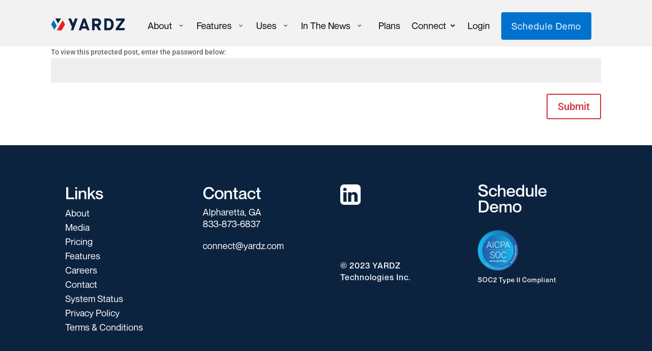

--- FILE ---
content_type: text/css; charset=UTF-8
request_url: https://yardz.com/wp-content/themes/rentalogic/style.css?ver=4.27.4
body_size: 107
content:
/* 
 Theme Name:     RentaLogic
 Author:         RentaLogic
 Author URI:     http://schuyler.media
 Template:       Divi
 Version:        1.0.0
 Description:   A Child Theme built using the elegantmarketplace.com Child theme maker
Developed by Andrew Palmer for Elegant Marketplace www.elegantmarketplace.com Free to use and duplicate as many times as you like
 Wordpress Version: 4.9.8
*/ 


/* ----------- PUT YOUR CUSTOM CSS BELOW THIS LINE -- DO NOT EDIT ABOVE THIS LINE --------------------------- */ 


.select2-container .select2-selection--single {
    height: 39px  !important;
    padding: 6px 5px 5px 3px;
    }
    
    .select2-container--default .select2-selection--single .select2-selection__arrow {
    height: 35px !important;
    }
    
    #yardz_form select, #yardz_form input {
    border-radius: 4px;
}

input.select2-search__field {
    border: none;
}

input.select2-search__field {
    border: none !important;
    padding: 8px 6px 3px 6px !important;
}

.et_pb_blurb_0 .et_pb_blurb_content,
.et_pb_blurb_1 .et_pb_blurb_content,
.et_pb_blurb_2 .et_pb_blurb_content {
    max-width: 2500px !important;
}

.et_pb_row_0 .et_pb_blurb_description {
    display: none;
}

li.login_btn a {background: white  !important;
    color: #1f5f9f  !important;
    padding: 9px 12px 6px 12px !important;
    border-radius: 4px;}
    
    li.register_btn a {background: white  !important;
    color: #1f5f9f !important;
    padding: 9px 12px 6px 12px  !important;
    border-radius: 4px;}


@media screen and (max-width: 1800px) and (min-width: 1380px) {
div.et_pb_section.et_pb_section_0 {
    background-image: url(/wp-content/uploads/2018/09/man-2.jpg)!important;
	background-position: 26% 50% !important;
}
}

input[name="special_name"]{
    display: none;
}

.form-group .tooltip {
    position: absolute;
    display: inline-block;
    border-bottom: 1px dotted black;
    color: #000000;
    margin-left: -37px;
    margin-top: 5px;
    font-size: 24px;
}

--- FILE ---
content_type: text/plain
request_url: https://www.google-analytics.com/j/collect?v=1&_v=j102&a=1015508323&t=pageview&_s=1&dl=https%3A%2F%2Fyardz.com%2Fcat%2F&ul=en-us%40posix&dt=Protected%3A%20Cat%20-%20YARDZ&sr=1280x720&vp=1280x720&_u=YEBAAEABAAAAACACI~&jid=1880365511&gjid=1562325282&cid=740398774.1768916156&tid=UA-127895921-1&_gid=561681087.1768916156&_r=1&_slc=1&gtm=45He61e1n81TMKW3DSza200&cd1=New&cd2=0&cd3=1&cd4=NAVIGATE&gcd=13l3l3l3l1l1&dma=0&tag_exp=103116026~103200004~104527906~104528501~104684208~104684211~105391252~115938465~115938469~116744867~117041587&z=217980674
body_size: -448
content:
2,cG-00WD95ZKM4

--- FILE ---
content_type: image/svg+xml
request_url: https://yardz.com/wp-content/uploads/2023/01/7362600.svg
body_size: 23149
content:
<?xml version="1.0" encoding="utf-8"?>
<!-- Generator: Adobe Illustrator 27.1.1, SVG Export Plug-In . SVG Version: 6.00 Build 0)  -->
<svg version="1.1" xmlns="http://www.w3.org/2000/svg" xmlns:xlink="http://www.w3.org/1999/xlink" x="0px" y="0px"
	 viewBox="0 0 500 500" style="enable-background:new 0 0 500 500;" xml:space="preserve">
<style type="text/css">
	.st0{fill:#EBEBEB;}
	.st1{fill:#E0E0E0;}
	.st2{fill:#F5F5F5;}
	.st3{display:none;}
	.st4{display:inline;}
	.st5{fill:#407BFF;}
	.st6{opacity:0.9;fill:#FFFFFF;}
	.st7{fill:#263238;}
	.st8{opacity:0.85;fill:#FFFFFF;}
	.st9{fill:none;stroke:#407BFF;stroke-width:0.75;stroke-miterlimit:10;}
	.st10{opacity:0.3;}
	.st11{fill:none;stroke:#FFFFFF;stroke-width:0.75;stroke-miterlimit:10;}
	.st12{opacity:0.1;}
	.st13{opacity:0.3;fill:#FFFFFF;}
	.st14{opacity:0.5;fill:#FFFFFF;}
	.st15{opacity:0.2;fill:#FFFFFF;}
	.st16{opacity:0.4;}
	.st17{opacity:0.5;fill:#407BFF;}
	.st18{opacity:0.6;}
	.st19{opacity:0.6;fill:#FFFFFF;}
	.st20{opacity:0.2;}
	.st21{opacity:0.7;fill:#FFFFFF;}
	
		.st22{opacity:0.2;fill:none;stroke:#263238;stroke-width:0.3062;stroke-linecap:round;stroke-linejoin:round;stroke-miterlimit:10;}
	.st23{opacity:0.4;fill:#FFFFFF;}
	.st24{fill:#FFFFFF;}
	.st25{opacity:0.1;fill:#FFFFFF;}
	.st26{fill:none;}
	.st27{opacity:0.15;}
</style>
<g id="Background_Complete">
	<g>
		<rect y="382.4" class="st0" width="500" height="0.2"/>
		<rect x="416.8" y="398.5" class="st0" width="33.1" height="0.2"/>
		<rect x="322.5" y="401.2" class="st0" width="8.7" height="0.2"/>
		<rect x="396.6" y="389.2" class="st0" width="19.2" height="0.2"/>
		<rect x="52.5" y="390.9" class="st0" width="43.2" height="0.2"/>
		<rect x="104.6" y="390.9" class="st0" width="6.3" height="0.2"/>
		<rect x="131.5" y="395.1" class="st0" width="93.7" height="0.2"/>
		<path class="st0" d="M237,337.8H43.9c-3.1,0-5.7-2.6-5.7-5.7V60.7c0-3.1,2.6-5.7,5.7-5.7H237c3.1,0,5.7,2.6,5.7,5.7v271.4
			C242.7,335.2,240.2,337.8,237,337.8z M43.9,55.2c-3,0-5.5,2.4-5.5,5.5v271.4c0,3,2.4,5.5,5.5,5.5H237c3,0,5.5-2.4,5.5-5.5V60.7
			c0-3-2.4-5.5-5.5-5.5H43.9z"/>
		<path class="st0" d="M453.3,337.8H260.2c-3.1,0-5.7-2.6-5.7-5.7V60.7c0-3.1,2.6-5.7,5.7-5.7h193.1c3.1,0,5.7,2.6,5.7,5.7v271.4
			C459,335.2,456.5,337.8,453.3,337.8z M260.2,55.2c-3,0-5.5,2.4-5.5,5.5v271.4c0,3,2.4,5.5,5.5,5.5h193.1c3,0,5.5-2.4,5.5-5.5V60.7
			c0-3-2.4-5.5-5.5-5.5H260.2z"/>
	</g>
	<g>
		<g>
			<path class="st1" d="M157.1,290.3v-148h-3.6v4.9h-19v-3.8h-2.7v3.8h-18.1V140h-3.6v150.3H157.1z M134.4,149h19v4.1h-19V149z
				 M113.5,149h18.1v4.1h-18.1V149z"/>
			<path class="st1" d="M323.7,304.6V154.3H320v7.2h-18.1v-3.8h-2.7v3.8h-19v-4.9h-3.6v148H323.7z M299.2,167.5h-19v-4.1h19V167.5z
				 M320,167.5h-18.1v-4.1H320V167.5z"/>
			<path class="st1" d="M403.1,127.1L403.1,127.1c0-0.1-0.1-0.2-0.2-0.2h0V124c0-0.8-0.6-1.4-1.3-1.5V122c0-0.7-0.3-1.4-0.7-1.9
				c-0.1-0.1-0.2-0.2-0.4-0.3c-0.4-0.3-0.9-0.5-1.4-0.5h-1.7c-1.2,0-2.3,1-2.4,2.3h-8c-0.3,0-0.5,0.2-0.5,0.5v0.4H383l-25.8-24.7
				v-1.5c0-0.3-0.2-0.5-0.5-0.5h-9.9c-0.3,0-0.5,0.2-0.5,0.5v1.2l-37.9,19.7l-0.2-0.4l-2.8,1.4l0.2,0.4l-0.7,0.4c0,0,0,0,0,0
				c-0.2-0.2-0.4-0.3-0.7-0.3h-0.5c-0.5,0-1,0.4-1,0.9l-0.1,0.8h-30.9l-0.1-0.8c0-0.1,0-0.3-0.1-0.4c-0.2-0.3-0.5-0.6-0.9-0.6h-0.5
				c-0.5,0-1,0.4-1,0.9l-0.1,0.8h-30.9l-0.1-0.8c0-0.5-0.5-0.9-1-0.9h-0.5c-0.5,0-1,0.4-1,0.9l-0.1,0.8h0l-0.1,0.1c0,0,0,0,0,0
				l-6,7.5l4.4,0v0.8c0,0.2,0.1,0.3,0.3,0.3h8l0.1,0.5c0,0.1,0.1,0.2,0.2,0.2h1.1l2.6,26.2h-0.1c-0.4,0-0.7,0.3-0.7,0.7v1.1h-0.6
				c-0.4,0-0.7,0.3-0.7,0.7v0.9c0,0,0,0.1,0,0.1l0.8,5.3c0.1,0.3,0.3,0.6,0.7,0.6h1.6v1c0,0.1,0,0.1,0.1,0.1
				c0.4,0.5,0.8,1.3,0.7,1.6c-0.1,0.1-0.3,0.2-0.4,0.2c0,0,0,0,0,0c0,0,0,0,0,0c0,0,0,0,0,0c0,0,0,0,0,0c0,0,0,0,0,0c0,0,0,0,0,0
				c0,0,0,0,0,0c0,0,0,0,0,0c-0.2,0-0.4-0.1-0.4-0.2c-0.1-0.3,0.2-0.9,0.4-1.1c0.1-0.1,0.1-0.2,0-0.3c-0.1-0.1-0.2-0.1-0.3,0
				c-0.1,0.1-0.8,1-0.5,1.6c0.1,0.2,0.3,0.3,0.6,0.4l-7.6,11.7h0.4l7.3-11.2l-1.7,11.2h0.3l1.6-10.8l1.6,10.8h0.3l-1.7-11.2
				l7.3,11.2h0.4l-7.6-11.7c0.3-0.1,0.5-0.2,0.6-0.4c0.3-0.6-0.4-1.7-0.7-2v-0.9h1.6c0.3,0,0.6-0.3,0.7-0.6l0.8-5.3c0,0,0-0.1,0-0.1
				v-0.9c0-0.4-0.3-0.7-0.7-0.7h-0.6v-1.1c0-0.4-0.3-0.7-0.7-0.7h-0.1l2.6-26.2h1.3c0,0,0.1,0,0.1,0c0,0,0.1-0.1,0.1-0.1l0.1-0.5
				h3.4c0.2,0,0.3-0.1,0.3-0.3v0l88.9-0.7v3.3h-13v6.7h13v0.7h1.8v3h-1.8v56h0v52.2h-4.4v3.7h20.9v-3.7h-3.9v-53.4h0v-54.9h-1.8v-3
				h1.8v-0.7h13v-6.7h-13v-2.9h6.2c0.4,0,0.8-0.2,1.1-0.5h0v0c0,0.1,0.1,0.2,0.2,0.2h0.5c0.1,0,0.2-0.1,0.2-0.2v0h2.4v0
				c0,0.1,0.1,0.2,0.2,0.2h0.5c0.1,0,0.2-0.1,0.2-0.2v0h0.5v0c0,0.1,0.1,0.2,0.2,0.2h0.5c0.1,0,0.2-0.1,0.2-0.2v0h2.4v0
				c0,0.1,0.1,0.2,0.2,0.2h0.5c0.1,0,0.2-0.1,0.2-0.2v0h0.5v0c0,0.1,0.1,0.2,0.2,0.2h0.5c0.1,0,0.2-0.1,0.2-0.2v0h2.4v0
				c0,0.1,0.1,0.2,0.2,0.2h0.5c0.1,0,0.2-0.1,0.2-0.2v0h0.5v0c0,0.1,0.1,0.2,0.2,0.2h0.5c0.1,0,0.2-0.1,0.2-0.2v0h0.9v5
				c0,0.3,0.2,0.6,0.6,0.6h2.3v5.9c0,0.4,0.4,0.8,0.8,0.8h13.1c0.4,0,0.8-0.4,0.8-0.8v-5.9h2.5c0.3,0,0.6-0.2,0.6-0.6v-5h0.7v0
				c0,0.1,0.1,0.2,0.2,0.2h0.5c0.1,0,0.2-0.1,0.2-0.2v0h0.2v-1H403.1z M334.8,137.2h-1v-4.6h1V137.2z M337.1,137.2h-1.7v-4.6h1.7
				V137.2z M339.4,137.2h-0.6v-4.6h0.6V137.2z M341.8,137.2h-1.7v-4.6h1.7V137.2z M342.5,137.2L342.5,137.2l-0.1-4.6h0.1V137.2z
				 M344.1,137.2h-0.3v-4.6h0.3V137.2z M368.9,132.6h1v4.6h-1V132.6z M366.5,132.6h1.7v4.6h-1.7V132.6z M364.2,132.6h0.6v4.6h-0.6
				V132.6z M361.9,132.6h1.7v4.6h-1.7V132.6z M361.2,132.6L361.2,132.6l0.1,4.6h-0.1V132.6z M359.5,132.6h0.3v4.6h-0.3V132.6z
				 M351.5,108.5l0.3-0.4l0.3,0.4l0.4,2.8h-1.4L351.5,108.5z M350.9,112.6h1.7l0.2,1.6l-1.1,1.3l-1.1-1.3L350.9,112.6z M350.9,198
				h1.9l-1,1L350.9,198z M350.9,200l-0.9,0.9v-1.9L350.9,200z M350.8,196.6l1-1l1,1H350.8z M352.7,194.6l0.9-0.9v1.9L352.7,194.6z
				 M351.8,193.6l-1.8-1.9v-2.5h3.6v2.5L351.8,193.6z M350,187.9v-2.5l1.8-1.9l1.8,1.9v2.5H350z M350.8,179.2l1-1l1,1H350.8z
				 M352.8,180.5l-1,1l-1-1H352.8z M350,178.2v-1.9l0.9,0.9L350,178.2z M350.9,182.5l-0.9,0.9v-1.9L350.9,182.5z M352.7,182.5
				l0.9-0.9v1.9L352.7,182.5z M352.7,177.2l0.9-0.9v1.9L352.7,177.2z M351.8,176.2l-1.8-1.9v-2.5h3.6v2.5L351.8,176.2z M350,170.5
				V168l1.8-1.9l1.8,1.9v2.5H350z M350.8,161.8l1-1l1,1H350.8z M352.8,163.1l-1,1l-1-1H352.8z M350,160.8v-1.9l0.9,0.9L350,160.8z
				 M350.9,165.1l-0.9,0.9v-1.9L350.9,165.1z M352.7,165.1l0.9-0.9v1.9L352.7,165.1z M352.7,159.8l0.9-0.9v1.9L352.7,159.8z
				 M351.8,158.9l-1.8-1.9v-2.5h3.6v2.5L351.8,158.9z M350,153.2v-2.5l1.8-1.9l1.8,1.9v2.5H350z M352.8,145.8l-1,1l-1-1H352.8z
				 M351.1,136.3V136l0.7-0.7l0.7,0.7v0.3H351.1z M350.9,147.8l-0.9,0.9v-1.9L350.9,147.8z M352.7,147.8l0.9-0.9v1.9L352.7,147.8z
				 M353.5,131.5h-3.4l-0.1-0.1v-2.5h3.6L353.5,131.5L353.5,131.5z M350.9,116.6l-0.6,0.8l0.2-1.3L350.9,116.6z M308.2,121.6
				l-2.6,3.3l-2.6-3.3H308.2z M328.4,123.4l1.7-1.2l-0.6,1.9L328.4,123.4z M329.2,125.1l-0.6,1.9h-1.9l-0.6-1.9l1.6-1.1L329.2,125.1
				z M327.6,122.9l-1.9-1.3h3.7L327.6,122.9z M326.8,123.4l-1.1,0.7l-0.6-1.9L326.8,123.4z M325.1,125.7l0.4,1.3h-2.3L325.1,125.7z
				 M322.5,126.3l1.3-3.9l0.1-0.2l0.8,2.5L322.5,126.3z M320.2,124.9l-2.6-3.3h5.2L320.2,124.9z M321.9,124.8l-0.5,1.6l-0.4-0.5
				L321.9,124.8z M319.4,125.9l-0.4,0.4l-0.5-1.5L319.4,125.9z M317.9,126.3l-2.3-1.6l0.9-2.5l0.1,0.2L317.9,126.3z M317.3,127h-2.3
				l0.4-1.3L317.3,127z M314.8,124.2l-1.1-0.7l1.7-1.2L314.8,124.2z M314.5,125.1l-0.6,1.9h-1.9l-0.6-1.9l1.6-1.1L314.5,125.1z
				 M312.9,122.9l-1.9-1.3h3.7L312.9,122.9z M312.1,123.4l-1.1,0.7l-0.6-1.9L312.1,123.4z M310.4,125.7l0.4,1.3h-2.3L310.4,125.7z
				 M307.8,126.3l1.3-3.9l0.1-0.2l0.8,2.5L307.8,126.3z M307.3,124.8l-0.5,1.6l-0.4-0.5L307.3,124.8z M304.7,125.9l-0.4,0.4
				l-0.5-1.5L304.7,125.9z M301.9,122.3l0.1,0.2l1.3,3.9l-2.3-1.6L301.9,122.3z M302.6,127h-2.3l0.4-1.3L302.6,127z M300.1,124.2
				l-1.1-0.7l1.7-1.2L300.1,124.2z M299.8,125.1l-0.6,1.9h-1.9l-0.6-1.9l1.6-1.1L299.8,125.1z M300.1,121.6l-1.9,1.3l-1.9-1.3H300.1
				z M297.4,123.4l-1.1,0.7l-0.6-1.9L297.4,123.4z M296.1,127h-2.3l1.9-1.3L296.1,127z M294.6,122.3l0.8,2.5l-2.3,1.6l1.3-3.9
				L294.6,122.3z M293.5,121.6l-2.6,3.3l-2.6-3.3H293.5z M292.6,124.8l-0.5,1.6l-0.4-0.5L292.6,124.8z M290,125.9l-0.4,0.4l-0.5-1.5
				L290,125.9z M287.2,122.3l0.1,0.2l1.3,3.9l-2.3-1.6L287.2,122.3z M287.9,127h-2.3l0.4-1.3L287.9,127z M285.4,124.2l-1.1-0.7
				l1.7-1.2L285.4,124.2z M285.1,125.1l-0.6,1.9h-1.9l-0.6-1.9l1.6-1.1L285.1,125.1z M285.4,121.6l-1.9,1.3l-1.9-1.3H285.4z
				 M282.7,123.4l-1.1,0.7l-0.6-1.9L282.7,123.4z M281.5,127h-2.3l1.9-1.3L281.5,127z M279.9,122.3l0.8,2.5l-2.3,1.6l1.3-3.9
				L279.9,122.3z M278.8,121.6l-2.6,3.3l-2.6-3.3H278.8z M277.9,124.8l-0.5,1.6l-0.4-0.5L277.9,124.8z M275.4,125.9l-0.4,0.4
				l-0.5-1.5L275.4,125.9z M272.5,122.3l0.1,0.2l1.3,3.9l-2.3-1.6L272.5,122.3z M273.2,127h-2.3l0.4-1.3L273.2,127z M271.4,122.3
				l-0.6,1.9l-1.1-0.7L271.4,122.3z M270.4,125.1l-0.6,1.9h-1.9l-0.6-1.9l1.6-1.1L270.4,125.1z M270.7,121.6l-1.9,1.3l-1.9-1.3
				H270.7z M268,123.4l-1.1,0.7l-0.6-1.9L268,123.4z M266.8,127h-2.3l1.9-1.3L266.8,127z M265.2,122.3l0.8,2.5l-2.3,1.6l1.3-3.9
				L265.2,122.3z M264.1,121.6l-2.6,3.3l-2.6-3.3H264.1z M263.2,124.8l-0.5,1.6l-0.4-0.5L263.2,124.8z M260.7,125.9l-0.4,0.4
				l-0.5-1.5L260.7,125.9z M257.8,122.3l0.1,0.2l1.3,3.9l-2.3-1.6L257.8,122.3z M256.1,121.6l-1.9,1.3l-1.9-1.3H256.1z M250.5,122.3
				l0.8,2.5l-2.3,1.6l1.3-3.9L250.5,122.3z M249.4,121.6l-2.6,3.3l-2.6-3.3H249.4z M248.5,124.8l-0.5,1.6l-0.4-0.5L248.5,124.8z
				 M246,125.9l-0.4,0.4l-0.5-1.5L246,125.9z M243.1,122.3l0.1,0.2l1.3,3.9l-2.3-1.6L243.1,122.3z M241.4,121.6l-1.9,1.3l-1.9-1.3
				H241.4z M237,122.3l1.7,1.2l-1.1,0.7L237,122.3z M240.4,127h-1.9l-0.6-1.9l1.6-1.1l1.6,1.1L240.4,127z M240.3,123.4l1.7-1.2
				l-0.6,1.9L240.3,123.4z M241.5,127l0.4-1.3l1.9,1.3H241.5z M248.1,156.1h-1.4l-2.6-26.2h1.1c0.1,0,0.1,0,0.2-0.1c0,0,0,0,0-0.1
				l0.1-0.5h3.9l0.1,0.5c0,0.1,0.1,0.2,0.2,0.2h0.9L248.1,156.1z M249.8,127l1.9-1.3l0.4,1.3H249.8z M252.3,124.2l-0.6-1.9l1.7,1.2
				L252.3,124.2z M255.1,127h-1.9l-0.6-1.9l1.6-1.1l1.6,1.1L255.1,127z M255,123.4l1.7-1.2l-0.6,1.9L255,123.4z M256.2,127l0.4-1.3
				l1.9,1.3H256.2z M256.6,128.7v-0.6l12.9,0h61.5L256.6,128.7z M329.6,127l0.4-1.3l1.9,1.3H329.6z M330.4,124.8l0.9-2.5l0.1,0.2
				l1.3,3.9L330.4,124.8z M333.7,126.3l-0.5-1.5l0.9,1.1L333.7,126.3z M332.3,121.6h5.2l-2.6,3.3L332.3,121.6z M337.4,119.7
				c0-0.1,0-0.1,0-0.2c0,0,0,0,0,0c0,0,0.1-0.1,0.1-0.1c0.1,0.1,0.1,0.2,0.1,0.3s-0.1,0.2-0.1,0.3c0,0-0.1-0.1-0.1-0.1c0,0,0,0,0,0
				C337.5,119.8,337.4,119.8,337.4,119.7z M336.1,126.3l-0.4-0.5l0.9-1.1L336.1,126.3z M337,127l1.5-4.6l0.1-0.1l0.1,0.1l1.5,4.6
				H337z M341.3,127l-0.7-2.2l1.7,2.2L341.3,127z M345.5,127.1H344l-5-6.5v0l-0.1-0.1l-0.1-0.9c0-0.1,0-0.3-0.1-0.4
				c-0.1-0.2-0.3-0.4-0.5-0.5c-0.1,0-0.2-0.1-0.4-0.1h-0.5c-0.5,0-1,0.4-1,0.9l-0.1,0.8h-30.9l-0.1-0.8c0-0.1,0-0.2-0.1-0.2l0.7-0.4
				l0.2,0.4l2.8-1.4l-0.2-0.4l37.6-19.6v0.8c0,0.3,0.2,0.5,0.5,0.5h3.6l-5,20.2V127.1z M347.7,128.9h0.5v0.5L347.7,128.9z
				 M348.2,131.4L348.2,131.4l-1.2,0.1l-0.2-0.6v-1L348.2,131.4z M346.8,126.6v-1l1.4-4.3v3.8L346.8,126.6z M346.8,123.7v-3.4h1.1
				L346.8,123.7z M347,118.9l0.7-3.1l0.3,3.1H347z M346.8,136.3v-3.4l0.7,2.1v1.3H346.8z M346.8,145.8h1.1l-1.1,3.4V145.8z
				 M346.8,151.1l1.3-4.3v3.8l-1.3,1.4V151.1z M347.7,153.2l0.5-0.5v0.5H347.7z M348.2,154.5v0.5l-0.5-0.5H348.2z M346.8,155.5
				l1.3,1.4v3.8l-1.3-4.3V155.5z M346.8,158.4l1.1,3.4h-1.1V158.4z M346.8,163.1h1.1l-1.1,3.4V163.1z M346.8,168.5l1.3-4.3v3.8
				l-1.3,1.4V168.5z M347.7,170.5l0.5-0.5v0.5H347.7z M348.2,171.8v0.5l-0.5-0.5H348.2z M346.8,172.9l1.3,1.4v3.8l-1.3-4.3V172.9z
				 M346.8,175.8l1.1,3.4h-1.1V175.8z M346.8,180.5h1.1l-1.1,3.4V180.5z M346.8,185.9l1.3-4.3v3.8l-1.3,1.4V185.9z M347.7,187.9
				l0.5-0.5v0.5H347.7z M348.2,189.2v0.5l-0.5-0.5H348.2z M346.8,190.2l1.3,1.4v3.8l-1.3-4.3V190.2z M346.8,193.2l1.1,3.4h-1.1
				V193.2z M348,198l-1.1,3.4V198H348z M346.9,214.1v-3.4l1.1,3.4H346.9z M348,215.4l-1.1,3.4v-3.4H348z M346.9,231.4V228l1.1,3.4
				H346.9z M348,232.7l-1.1,3.4v-3.4H348z M346.9,248.8v-3.4l1.1,3.4H346.9z M348.2,247.8l-1.3-4.3v-1l1.3,1.4V247.8z M348.2,242
				l-0.5-0.5h0.5V242z M348.2,240.1h-0.5l0.5-0.5V240.1z M348.2,237.6l-1.3,1.4v-1l1.3-4.3V237.6z M348.2,230.4l-1.3-4.3v-1l1.3,1.4
				V230.4z M348.2,224.6l-0.5-0.5h0.5V224.6z M348.2,222.8h-0.5l0.5-0.5V222.8z M348.2,220.3l-1.3,1.4v-1l1.3-4.3V220.3z M348.2,213
				l-1.3-4.3v-1l1.3,1.4V213z M348.2,207.2l-0.5-0.5h0.5V207.2z M348.2,205.4h-0.5l0.5-0.5V205.4z M348.2,202.9l-1.3,1.4v-1l1.3-4.3
				V202.9z M348.5,117.3l-0.3-3.2l0.2-0.7l0.6,0.7L348.5,117.3z M349.6,108.7l-0.2,0.3l0.2-0.9l0.2-0.3L349.6,108.7z M350,193.6
				l0.9,0.9l-0.9,0.9V193.6z M350.9,215.4h1.9l-1,1L350.9,215.4z M350.9,217.4l-0.9,0.9v-1.9L350.9,217.4z M350.9,214.1l1-1l1,1
				H350.9z M350.1,213v-1.9l0.9,0.9L350.1,213z M350.9,232.7h1.9l-1,1L350.9,232.7z M350.9,234.7l-0.9,0.9v-1.9L350.9,234.7z
				 M350.9,231.4l1-1l1,1H350.9z M350.1,230.4v-1.9l0.9,0.9L350.1,230.4z M350.1,245.9l0.9,0.9l-0.9,0.9V245.9z M350.9,248.8l1-1
				l1,1H350.9z M353.7,247.8l-0.9-0.9l0.9-0.9V247.8z M353.7,243.9l-1.8,1.9l-1.8-1.9v-2.5h3.6V243.9z M353.7,240.1h-3.6v-2.5
				l1.8-1.9l1.8,1.9V240.1z M353.7,235.7l-0.9-0.9l0.9-0.9V235.7z M353.7,230.4l-0.9-0.9l0.9-0.9V230.4z M353.7,226.5l-1.8,1.9
				l-1.8-1.9v-2.5h3.6V226.5z M353.7,222.8h-3.6v-2.5l1.8-1.9l1.8,1.9V222.8z M353.7,218.3l-0.9-0.9l0.9-0.9V218.3z M353.7,213
				l-0.9-0.9l0.9-0.9V213z M353.7,209.2l-1.8,1.9l-1.8-1.9v-2.5h3.6V209.2z M353.7,205.4h-3.6v-2.5l1.8-1.9l1.8,1.9V205.4z
				 M353.7,201l-0.9-0.9l0.9-0.9V201z M354,108.7l-0.1-0.9l0.2,0.3l0.2,0.9L354,108.7z M354.9,115.3l-0.2-1.2l0.6-0.7l0.2,0.7
				l-0.1,1.1H354.9z M355.9,128.9l-0.5,0.5v-0.5H355.9z M355.9,153.2h-0.5v-0.5L355.9,153.2z M355.4,150.7v-3.8l1.3,4.3v1
				L355.4,150.7z M355.9,154.5l-0.5,0.5v-0.5H355.9z M356.8,155.5v1l-1.3,4.3V157L356.8,155.5z M355.7,161.8l1.1-3.4v3.4H355.7z
				 M356.8,163.1v3.4l-1.1-3.4H356.8z M356.8,168.5v1l-1.3-1.4v-3.8L356.8,168.5z M355.9,170.5h-0.5V170L355.9,170.5z M355.9,171.8
				l-0.5,0.5v-0.5H355.9z M356.8,172.9v1l-1.3,4.3v-3.8L356.8,172.9z M355.7,179.2l1.1-3.4v3.4H355.7z M356.8,180.5v3.4l-1.1-3.4
				H356.8z M356.8,185.9v1l-1.3-1.4v-3.8L356.8,185.9z M355.9,187.9h-0.5v-0.5L355.9,187.9z M355.9,189.2l-0.5,0.5v-0.5H355.9z
				 M356.8,190.2v1l-1.3,4.3v-3.8L356.8,190.2z M356.8,193.2v3.4h-1.1L356.8,193.2z M355.5,205.4v-0.5l0.5,0.5H355.5z M356,206.7
				l-0.5,0.5v-0.5H356z M355.5,222.8v-0.5l0.5,0.5H355.5z M356,224.1l-0.5,0.5v-0.5H356z M355.5,240.1v-0.5l0.5,0.5H355.5z
				 M356,241.4l-0.5,0.5v-0.5H356z M356.8,248.8h-1.1l1.1-3.4V248.8z M356.8,243.4l-1.3,4.3v-3.8l1.3-1.4V243.4z M356.8,239.1
				l-1.3-1.4v-3.8l1.3,4.3V239.1z M356.8,236.2l-1.1-3.4h1.1V236.2z M356.8,231.4h-1.1l1.1-3.4V231.4z M356.8,226.1l-1.3,4.3v-3.8
				l1.3-1.4V226.1z M356.8,221.7l-1.3-1.4v-3.8l1.3,4.3V221.7z M356.8,218.8l-1.1-3.4h1.1V218.8z M356.8,214.1h-1.1l1.1-3.4V214.1z
				 M356.8,208.7l-1.3,4.3v-3.8l1.3-1.4V208.7z M356.8,204.3l-1.3-1.4v-3.8l1.3,4.3V204.3z M356.8,201.4l-1.1-3.4h1.1V201.4z
				 M356.8,145.8v3.4l-1.1-3.4H356.8z M356.8,136.3h-0.7V135l0.7-2.1V136.3z M356.8,130.9l-0.2,0.6h-1.2v-0.1l1.4-1.4V130.9z
				 M364.4,115.3h-7.1c0,0,0,0,0,0h-0.2l-3.9-15.9h3.6c0.3,0,0.5-0.2,0.5-0.5v-0.4l25.1,24h-16.5v-5.8
				C365.9,115.9,365.2,115.3,364.4,115.3z M368.9,126.9L368.9,126.9c-0.1,0-0.2,0.1-0.2,0.2v0h-2.4v0c0-0.1-0.1-0.2-0.2-0.2h0v-1.3
				h2.8V126.9z M368.9,125.2h-2.8V124c0-0.6,0.5-1.1,1-1.1h1.8V125.2z M370.3,126.9L370.3,126.9c-0.1,0-0.2,0.1-0.2,0.2v0h-0.5v0
				c0-0.1-0.1-0.2-0.2-0.2h0v-1.3h0.9V126.9z M370.3,125.2h-0.9V123h0.9V125.2z M373.5,126.9L373.5,126.9c-0.1,0-0.2,0.1-0.2,0.2v0
				h-2.4v0c0-0.1-0.1-0.2-0.2-0.2h0v-1.3h2.8V126.9z M373.5,125.2h-2.8V123h2.8V125.2z M374.9,126.9L374.9,126.9
				c-0.1,0-0.2,0.1-0.2,0.2v0h-0.5v0c0-0.1-0.1-0.2-0.2-0.2h0v-1.3h0.9V126.9z M374.9,125.2H374V123h0.9V125.2z M378.1,126.9
				L378.1,126.9c-0.1,0-0.2,0.1-0.2,0.2v0h-2.4v0c0-0.1-0.1-0.2-0.2-0.2h0v-1.3h2.8V126.9z M378.1,125.2h-2.8V123h2.8V125.2z
				 M379.5,126.9L379.5,126.9c-0.1,0-0.2,0.1-0.2,0.2v0h-0.5v0c0-0.1-0.1-0.2-0.2-0.2h0v-1.3h0.9V126.9z M379.5,125.2h-0.9V123h0.9
				V125.2z M382.7,126.9L382.7,126.9c-0.1,0-0.2,0.1-0.2,0.2v0h-2.4v0c0-0.1-0.1-0.2-0.2-0.2h0v-1.3h2.8V126.9z M382.7,125.2h-2.8
				V123h2.8V125.2z M384.1,126.9L384.1,126.9c-0.1,0-0.2,0.1-0.2,0.2v0h-0.5v0c0-0.1-0.1-0.2-0.2-0.2h0v-1.3h0.9V126.9z
				 M384.1,125.2h-0.9v-1.9l0.9,0.8V125.2z M384.1,123.5l-0.5-0.5h0.5V123.5z M384.5,124.6l0.7,0.6h-0.7V124.6z M386.5,127.1h-1.8v0
				c0-0.1-0.1-0.2-0.2-0.2h0v-1.3h1.1l0.9,0.8V127.1z M386.5,125.2h-0.7l-1.3-1.3V123h2V125.2z M402.4,126.9L402.4,126.9
				c-0.1,0-0.2,0.1-0.2,0.2v0h-0.7v-1.5h0.9V126.9z M402.4,125.2h-0.9V123c0.5,0.1,0.9,0.5,0.9,1V125.2z"/>
			<path class="st1" d="M237.1,119.7c0,0.1-0.1,0.2-0.1,0.3c0,0-0.1-0.1-0.1-0.1c0,0,0,0,0,0c0,0,0-0.1,0-0.2c0-0.1,0-0.1,0-0.2
				c0,0,0,0,0,0c0,0,0.1-0.1,0.1-0.1C237.1,119.5,237.1,119.6,237.1,119.7z"/>
			<path class="st1" d="M270.7,119.7c0,0.1-0.1,0.2-0.1,0.3c0,0-0.1-0.1-0.1-0.1c0,0,0,0,0,0c0,0,0-0.1,0-0.2c0-0.1,0-0.1,0-0.2
				c0,0,0,0,0,0c0,0,0.1-0.1,0.1-0.1l0,0C270.6,119.5,270.7,119.6,270.7,119.7z"/>
			<polygon class="st1" points="351.8,133.3 351.1,132.6 351.1,132.6 352.5,132.6 352.5,132.6 			"/>
			<polygon class="st1" points="343.1,133 343.3,132.6 343.1,132.6 			"/>
			<polygon class="st1" points="334.5,132.6 334.4,132.6 334.5,133 			"/>
			<polygon class="st1" points="337,121.6 337.1,121.3 337,121.3 			"/>
			<polygon class="st1" points="335.2,127.1 335.2,127.1 335.1,127.1 			"/>
			<polygon class="st1" points="373.5,125.6 373.3,125.6 373.5,125.9 			"/>
			<path class="st1" d="M352.9,123.3c0.1-0.1,0.1-0.2,0.2-0.3h-0.2V123.3z"/>
			<path class="st1" d="M291.1,119.4c0,0-0.1,0.1-0.1,0.1c0,0,0,0,0,0c0,0,0,0.1,0,0.2c0,0.1,0,0.1,0,0.2c0,0,0,0,0,0
				c0,0,0.1,0.1,0.1,0.1c0,0,0,0,0-0.1c-0.1,0-0.2-0.1-0.2-0.2c0-0.1,0.1-0.1,0.1-0.2C291.1,119.6,291.1,119.5,291.1,119.4
				L291.1,119.4C291.1,119.5,291.1,119.5,291.1,119.4z"/>
			<polygon class="st1" points="321.8,127 322,127 321.9,126.9 			"/>
			<polygon class="st1" points="307.2,127 307.3,127 307.2,126.9 			"/>
			<polygon class="st1" points="292.5,127 292.6,127 292.5,126.9 			"/>
			<polygon class="st1" points="277.8,127 277.9,127 277.9,126.9 			"/>
			<polygon class="st1" points="263.1,127 263.2,127 263.2,126.9 			"/>
			<polygon class="st1" points="248.4,127 248.5,127 248.5,126.9 			"/>
			<polygon class="st1" points="233.7,127 233.9,127 233.8,126.9 			"/>
			
				<rect x="236.9" y="179.8" transform="matrix(-1 -1.224647e-16 1.224647e-16 -1 494.6382 377.8602)" class="st1" width="20.9" height="18.2"/>
		</g>
		<g>
			<polygon class="st0" points="63.5,337 63.5,292.8 65.8,292.8 65.8,292.4 66.7,292.4 66.7,269.6 71.4,269.6 71.4,263.6 
				82.3,263.6 82.3,243.3 88.2,243.3 88.2,228.9 95.6,228.9 95.6,208 98.2,208 98.2,228.9 105.5,228.9 105.5,243.3 111.5,243.3 
				111.5,263.6 122.4,263.6 122.4,269.6 127.1,269.6 127.1,292.8 128.7,292.8 128.7,260.4 131.4,260.4 131.4,281.2 134.3,281.2 
				134.3,231.6 136.9,231.6 136.9,252.5 144.2,252.5 144.2,244.8 147.7,244.8 147.7,216.5 149.8,216.5 149.8,216 153.3,216 
				153.3,187.8 155.7,187.8 155.7,191.9 196.4,191.9 196.4,179.3 203.4,179.3 203.4,134.4 206.1,134.4 206.1,179.3 215.7,179.3 
				215.7,191.9 220.2,191.9 220.2,251.4 241,251.4 241,233.6 233.6,233.6 233.6,230.1 241,230.1 241,225.6 260.9,225.6 260.9,180 
				265.8,180 265.8,173.1 289.1,173.1 289.1,180 292.6,180 292.6,243 303.5,243 303.5,272.2 309.1,272.2 309.1,248.9 313.8,248.9 
				313.8,243 324.7,243 324.7,222.7 330.6,222.7 330.6,208.3 338,208.3 338,187.4 340.6,187.4 340.6,208.3 347.9,208.3 347.9,222.7 
				353.9,222.7 353.9,243 364.8,243 364.8,248.9 369.5,248.9 369.5,272.2 376.7,272.2 376.7,211 379.3,211 379.3,231.8 388.7,231.8 
				388.7,272.2 392.2,272.2 392.2,195.4 395.7,195.4 395.7,167.2 398.1,167.2 398.1,177.2 416,185.5 416,195.4 424.4,195.4 
				424.4,272.2 430.2,272.2 430.2,294.3 434.2,294.3 434.2,337 			"/>
			<g>
				<rect x="178.4" y="194.7" class="st2" width="2.8" height="2.8"/>
				<rect x="178.4" y="199.4" class="st2" width="2.8" height="2.8"/>
				<rect x="178.4" y="218.3" class="st2" width="2.8" height="2.8"/>
				<rect x="178.4" y="223" class="st2" width="2.8" height="2.8"/>
				<rect x="178.4" y="227.7" class="st2" width="2.8" height="2.8"/>
				<rect x="178.4" y="241.8" class="st2" width="2.8" height="2.8"/>
				<rect x="178.4" y="246.5" class="st2" width="2.8" height="2.8"/>
				<rect x="182.9" y="213.5" class="st2" width="2.8" height="2.8"/>
				<rect x="182.9" y="218.3" class="st2" width="2.8" height="2.8"/>
				<rect x="182.9" y="223" class="st2" width="2.8" height="2.8"/>
				<rect x="182.9" y="227.7" class="st2" width="2.8" height="2.8"/>
				<rect x="182.9" y="232.4" class="st2" width="2.8" height="2.8"/>
				<rect x="182.9" y="241.8" class="st2" width="2.8" height="2.8"/>
				<rect x="182.9" y="246.5" class="st2" width="2.8" height="2.8"/>
				<rect x="187.4" y="194.7" class="st2" width="2.8" height="2.8"/>
				<rect x="187.4" y="199.4" class="st2" width="2.8" height="2.8"/>
				<rect x="187.4" y="204.1" class="st2" width="2.8" height="2.8"/>
				<rect x="187.4" y="208.8" class="st2" width="2.8" height="2.8"/>
				<rect x="187.4" y="213.5" class="st2" width="2.8" height="2.8"/>
				<rect x="187.4" y="218.3" class="st2" width="2.8" height="2.8"/>
				<rect x="187.4" y="223" class="st2" width="2.8" height="2.8"/>
				<rect x="187.4" y="227.7" class="st2" width="2.8" height="2.8"/>
				<rect x="187.4" y="232.4" class="st2" width="2.8" height="2.8"/>
				<rect x="187.4" y="237.1" class="st2" width="2.8" height="2.8"/>
				<rect x="187.4" y="246.5" class="st2" width="2.8" height="2.8"/>
				<rect x="191.8" y="194.7" class="st2" width="2.8" height="2.8"/>
				<rect x="191.8" y="199.4" class="st2" width="2.8" height="2.8"/>
				<rect x="191.8" y="204.1" class="st2" width="2.8" height="2.8"/>
				<rect x="191.8" y="208.8" class="st2" width="2.8" height="2.8"/>
				<rect x="191.8" y="213.5" class="st2" width="2.8" height="2.8"/>
				<rect x="191.8" y="218.3" class="st2" width="2.8" height="2.8"/>
				<rect x="191.8" y="223" class="st2" width="2.8" height="2.8"/>
				<rect x="191.8" y="265.3" class="st2" width="2.8" height="2.8"/>
				<rect x="196.3" y="194.7" class="st2" width="2.8" height="2.8"/>
				<rect x="196.3" y="199.4" class="st2" width="2.8" height="2.8"/>
				<rect x="196.3" y="204.1" class="st2" width="2.8" height="2.8"/>
				<rect x="196.3" y="208.8" class="st2" width="2.8" height="2.8"/>
				<rect x="196.3" y="213.5" class="st2" width="2.8" height="2.8"/>
				<rect x="196.3" y="218.3" class="st2" width="2.8" height="2.8"/>
				<rect x="196.3" y="223" class="st2" width="2.8" height="2.8"/>
				<rect x="196.3" y="227.7" class="st2" width="2.8" height="2.8"/>
				<rect x="196.3" y="255.9" class="st2" width="2.8" height="2.8"/>
				<rect x="196.3" y="260.6" class="st2" width="2.8" height="2.8"/>
				<rect x="196.3" y="265.3" class="st2" width="2.8" height="2.8"/>
				<rect x="196.3" y="270.1" class="st2" width="2.8" height="2.8"/>
				<rect x="196.3" y="288.9" class="st2" width="2.8" height="2.8"/>
				<rect x="200.7" y="194.7" class="st2" width="2.8" height="2.8"/>
				<rect x="200.7" y="199.4" class="st2" width="2.8" height="2.8"/>
				<rect x="200.7" y="204.1" class="st2" width="2.8" height="2.8"/>
				<rect x="200.7" y="208.8" class="st2" width="2.8" height="2.8"/>
				<rect x="200.7" y="213.5" class="st2" width="2.8" height="2.8"/>
				<rect x="200.7" y="218.3" class="st2" width="2.8" height="2.8"/>
				<rect x="200.7" y="223" class="st2" width="2.8" height="2.8"/>
				<rect x="200.7" y="227.7" class="st2" width="2.8" height="2.8"/>
				<rect x="200.7" y="232.4" class="st2" width="2.8" height="2.8"/>
				<rect x="200.7" y="237.1" class="st2" width="2.8" height="2.8"/>
				<rect x="200.7" y="251.2" class="st2" width="2.8" height="2.8"/>
				<rect x="200.7" y="255.9" class="st2" width="2.8" height="2.8"/>
				<rect x="200.7" y="260.6" class="st2" width="2.8" height="2.8"/>
				<rect x="200.7" y="265.3" class="st2" width="2.8" height="2.8"/>
				<rect x="200.7" y="270.1" class="st2" width="2.8" height="2.8"/>
				<rect x="200.7" y="288.9" class="st2" width="2.8" height="2.8"/>
				<rect x="205.2" y="194.7" class="st2" width="2.8" height="2.8"/>
				<rect x="205.2" y="199.4" class="st2" width="2.8" height="2.8"/>
				<rect x="205.2" y="204.1" class="st2" width="2.8" height="2.8"/>
				<rect x="205.2" y="208.8" class="st2" width="2.8" height="2.8"/>
				<rect x="205.2" y="213.5" class="st2" width="2.8" height="2.8"/>
				<rect x="205.2" y="218.3" class="st2" width="2.8" height="2.8"/>
				<rect x="205.2" y="223" class="st2" width="2.8" height="2.8"/>
				<rect x="205.2" y="227.7" class="st2" width="2.8" height="2.8"/>
				<rect x="205.2" y="232.4" class="st2" width="2.8" height="2.8"/>
				<rect x="205.2" y="237.1" class="st2" width="2.8" height="2.8"/>
				<rect x="205.2" y="241.8" class="st2" width="2.8" height="2.8"/>
				<rect x="205.2" y="246.5" class="st2" width="2.8" height="2.8"/>
				<rect x="205.2" y="251.2" class="st2" width="2.8" height="2.8"/>
				<rect x="205.2" y="255.9" class="st2" width="2.8" height="2.8"/>
				<rect x="205.2" y="260.6" class="st2" width="2.8" height="2.8"/>
				<rect x="205.2" y="265.3" class="st2" width="2.8" height="2.8"/>
				<rect x="205.2" y="270.1" class="st2" width="2.8" height="2.8"/>
				<rect x="205.2" y="274.8" class="st2" width="2.8" height="2.8"/>
				<rect x="209.7" y="194.7" class="st2" width="2.8" height="2.8"/>
				<rect x="209.7" y="199.4" class="st2" width="2.8" height="2.8"/>
				<rect x="209.7" y="204.1" class="st2" width="2.8" height="2.8"/>
				<rect x="209.7" y="208.8" class="st2" width="2.8" height="2.8"/>
				<rect x="209.7" y="213.5" class="st2" width="2.8" height="2.8"/>
				<rect x="209.7" y="218.3" class="st2" width="2.8" height="2.8"/>
				<rect x="209.7" y="223" class="st2" width="2.8" height="2.8"/>
				<rect x="209.7" y="227.7" class="st2" width="2.8" height="2.8"/>
				<rect x="209.7" y="232.4" class="st2" width="2.8" height="2.8"/>
				<rect x="209.7" y="237.1" class="st2" width="2.8" height="2.8"/>
				<rect x="209.7" y="251.2" class="st2" width="2.8" height="2.8"/>
				<rect x="209.7" y="255.9" class="st2" width="2.8" height="2.8"/>
				<rect x="209.7" y="260.6" class="st2" width="2.8" height="2.8"/>
				<rect x="209.7" y="265.3" class="st2" width="2.8" height="2.8"/>
				<rect x="214.1" y="194.7" class="st2" width="2.8" height="2.8"/>
				<rect x="214.1" y="199.4" class="st2" width="2.8" height="2.8"/>
				<rect x="214.1" y="204.1" class="st2" width="2.8" height="2.8"/>
				<rect x="214.1" y="208.8" class="st2" width="2.8" height="2.8"/>
				<rect x="214.1" y="213.5" class="st2" width="2.8" height="2.8"/>
				<rect x="214.1" y="218.3" class="st2" width="2.8" height="2.8"/>
				<rect x="214.1" y="223" class="st2" width="2.8" height="2.8"/>
				<rect x="214.1" y="227.7" class="st2" width="2.8" height="2.8"/>
				<rect x="214.1" y="232.4" class="st2" width="2.8" height="2.8"/>
				<rect x="214.1" y="237.1" class="st2" width="2.8" height="2.8"/>
				<rect x="214.1" y="251.2" class="st2" width="2.8" height="2.8"/>
				<rect x="214.1" y="255.9" class="st2" width="2.8" height="2.8"/>
				<rect x="214.1" y="260.6" class="st2" width="2.8" height="2.8"/>
				<rect x="264.3" y="182.5" class="st2" width="2.8" height="2.8"/>
				<rect x="264.3" y="187.2" class="st2" width="2.8" height="2.8"/>
				<rect x="264.3" y="191.9" class="st2" width="2.8" height="2.8"/>
				<rect x="264.3" y="196.6" class="st2" width="2.8" height="2.8"/>
				<rect x="264.3" y="201.3" class="st2" width="2.8" height="2.8"/>
				<rect x="264.3" y="206" class="st2" width="2.8" height="2.8"/>
				<rect x="264.3" y="210.7" class="st2" width="2.8" height="2.8"/>
				<rect x="264.3" y="215.4" class="st2" width="2.8" height="2.8"/>
				<rect x="264.3" y="229.6" class="st2" width="2.8" height="2.8"/>
				<rect x="264.3" y="234.3" class="st2" width="2.8" height="2.8"/>
				<rect x="268.8" y="182.5" class="st2" width="2.8" height="2.8"/>
				<rect x="268.8" y="187.2" class="st2" width="2.8" height="2.8"/>
				<rect x="268.8" y="191.9" class="st2" width="2.8" height="2.8"/>
				<rect x="268.8" y="196.6" class="st2" width="2.8" height="2.8"/>
				<rect x="268.8" y="201.3" class="st2" width="2.8" height="2.8"/>
				<rect x="268.8" y="206" class="st2" width="2.8" height="2.8"/>
				<rect x="268.8" y="210.7" class="st2" width="2.8" height="2.8"/>
				<rect x="268.8" y="215.4" class="st2" width="2.8" height="2.8"/>
				<rect x="268.8" y="234.3" class="st2" width="2.8" height="2.8"/>
				<rect x="273.3" y="182.5" class="st2" width="2.8" height="2.8"/>
				<rect x="273.3" y="187.2" class="st2" width="2.8" height="2.8"/>
				<rect x="273.3" y="191.9" class="st2" width="2.8" height="2.8"/>
				<rect x="273.3" y="196.6" class="st2" width="2.8" height="2.8"/>
				<rect x="273.3" y="201.3" class="st2" width="2.8" height="2.8"/>
				<rect x="273.3" y="206" class="st2" width="2.8" height="2.8"/>
				<rect x="273.3" y="210.7" class="st2" width="2.8" height="2.8"/>
				<rect x="273.3" y="215.4" class="st2" width="2.8" height="2.8"/>
				<rect x="277.7" y="182.5" class="st2" width="2.8" height="2.8"/>
				<rect x="277.7" y="187.2" class="st2" width="2.8" height="2.8"/>
				<rect x="277.7" y="191.9" class="st2" width="2.8" height="2.8"/>
				<rect x="277.7" y="196.6" class="st2" width="2.8" height="2.8"/>
				<rect x="277.7" y="201.3" class="st2" width="2.8" height="2.8"/>
				<rect x="277.7" y="206" class="st2" width="2.8" height="2.8"/>
				<rect x="277.7" y="215.4" class="st2" width="2.8" height="2.8"/>
				<rect x="277.7" y="220.2" class="st2" width="2.8" height="2.8"/>
				<rect x="277.7" y="234.3" class="st2" width="2.8" height="2.8"/>
				<rect x="277.7" y="239" class="st2" width="2.8" height="2.8"/>
				<rect x="277.7" y="243.7" class="st2" width="2.8" height="2.8"/>
				<rect x="277.7" y="248.4" class="st2" width="2.8" height="2.8"/>
				<rect x="277.7" y="253.1" class="st2" width="2.8" height="2.8"/>
				<rect x="277.7" y="257.8" class="st2" width="2.8" height="2.8"/>
				<rect x="277.7" y="262.5" class="st2" width="2.8" height="2.8"/>
				<rect x="282.2" y="182.5" class="st2" width="2.8" height="2.8"/>
				<rect x="282.2" y="187.2" class="st2" width="2.8" height="2.8"/>
				<rect x="282.2" y="191.9" class="st2" width="2.8" height="2.8"/>
				<rect x="282.2" y="196.6" class="st2" width="2.8" height="2.8"/>
				<rect x="282.2" y="201.3" class="st2" width="2.8" height="2.8"/>
				<rect x="282.2" y="206" class="st2" width="2.8" height="2.8"/>
				<rect x="282.2" y="220.2" class="st2" width="2.8" height="2.8"/>
				<rect x="282.2" y="224.9" class="st2" width="2.8" height="2.8"/>
				<rect x="282.2" y="229.6" class="st2" width="2.8" height="2.8"/>
				<rect x="282.2" y="234.3" class="st2" width="2.8" height="2.8"/>
				<rect x="282.2" y="239" class="st2" width="2.8" height="2.8"/>
				<rect x="282.2" y="243.7" class="st2" width="2.8" height="2.8"/>
				<rect x="282.2" y="248.4" class="st2" width="2.8" height="2.8"/>
				<rect x="282.2" y="253.1" class="st2" width="2.8" height="2.8"/>
				<rect x="282.2" y="257.8" class="st2" width="2.8" height="2.8"/>
				<rect x="282.2" y="262.5" class="st2" width="2.8" height="2.8"/>
				<rect x="282.2" y="267.2" class="st2" width="2.8" height="2.8"/>
				<rect x="282.2" y="276.7" class="st2" width="2.8" height="2.8"/>
				<rect x="286.6" y="182.5" class="st2" width="2.8" height="2.8"/>
				<rect x="286.6" y="187.2" class="st2" width="2.8" height="2.8"/>
				<rect x="286.6" y="191.9" class="st2" width="2.8" height="2.8"/>
				<rect x="286.6" y="196.6" class="st2" width="2.8" height="2.8"/>
				<rect x="286.6" y="201.3" class="st2" width="2.8" height="2.8"/>
				<rect x="286.6" y="206" class="st2" width="2.8" height="2.8"/>
				<rect x="286.6" y="220.2" class="st2" width="2.8" height="2.8"/>
				<rect x="286.6" y="224.9" class="st2" width="2.8" height="2.8"/>
				<rect x="286.6" y="229.6" class="st2" width="2.8" height="2.8"/>
				<rect x="286.6" y="234.3" class="st2" width="2.8" height="2.8"/>
				<rect x="286.6" y="248.4" class="st2" width="2.8" height="2.8"/>
				<rect x="286.6" y="253.1" class="st2" width="2.8" height="2.8"/>
				<rect x="286.6" y="257.8" class="st2" width="2.8" height="2.8"/>
				<rect x="286.6" y="262.5" class="st2" width="2.8" height="2.8"/>
				<rect x="286.6" y="267.2" class="st2" width="2.8" height="2.8"/>
				<rect x="286.6" y="276.7" class="st2" width="2.8" height="2.8"/>
				<rect x="286.6" y="281.4" class="st2" width="2.8" height="2.8"/>
				<rect x="327.1" y="226.3" class="st2" width="2.8" height="2.8"/>
				<rect x="327.1" y="231" class="st2" width="2.8" height="2.8"/>
				<rect x="327.1" y="235.7" class="st2" width="2.8" height="2.8"/>
				<rect x="327.1" y="240.4" class="st2" width="2.8" height="2.8"/>
				<rect x="327.1" y="245.1" class="st2" width="2.8" height="2.8"/>
				<rect x="327.1" y="249.8" class="st2" width="2.8" height="2.8"/>
				<rect x="327.1" y="254.5" class="st2" width="2.8" height="2.8"/>
				<rect x="327.1" y="268.6" class="st2" width="2.8" height="2.8"/>
				<rect x="327.1" y="273.4" class="st2" width="2.8" height="2.8"/>
				<rect x="327.1" y="278.1" class="st2" width="2.8" height="2.8"/>
				<rect x="331.6" y="226.3" class="st2" width="2.8" height="2.8"/>
				<rect x="331.6" y="231" class="st2" width="2.8" height="2.8"/>
				<rect x="331.6" y="235.7" class="st2" width="2.8" height="2.8"/>
				<rect x="331.6" y="240.4" class="st2" width="2.8" height="2.8"/>
				<rect x="331.6" y="245.1" class="st2" width="2.8" height="2.8"/>
				<rect x="331.6" y="249.8" class="st2" width="2.8" height="2.8"/>
				<rect x="331.6" y="254.5" class="st2" width="2.8" height="2.8"/>
				<rect x="336" y="226.3" class="st2" width="2.8" height="2.8"/>
				<rect x="336" y="231" class="st2" width="2.8" height="2.8"/>
				<rect x="336" y="235.7" class="st2" width="2.8" height="2.8"/>
				<rect x="336" y="240.4" class="st2" width="2.8" height="2.8"/>
				<rect x="336" y="245.1" class="st2" width="2.8" height="2.8"/>
				<rect x="336" y="249.8" class="st2" width="2.8" height="2.8"/>
				<rect x="336" y="254.5" class="st2" width="2.8" height="2.8"/>
				<rect x="340.5" y="226.3" class="st2" width="2.8" height="2.8"/>
				<rect x="340.5" y="231" class="st2" width="2.8" height="2.8"/>
				<rect x="340.5" y="235.7" class="st2" width="2.8" height="2.8"/>
				<rect x="340.5" y="240.4" class="st2" width="2.8" height="2.8"/>
				<rect x="340.5" y="245.1" class="st2" width="2.8" height="2.8"/>
				<rect x="340.5" y="249.8" class="st2" width="2.8" height="2.8"/>
				<rect x="340.5" y="254.5" class="st2" width="2.8" height="2.8"/>
				<rect x="340.5" y="259.2" class="st2" width="2.8" height="2.8"/>
				<rect x="340.5" y="263.9" class="st2" width="2.8" height="2.8"/>
				<rect x="340.5" y="268.6" class="st2" width="2.8" height="2.8"/>
				<rect x="340.5" y="273.4" class="st2" width="2.8" height="2.8"/>
				<rect x="345" y="226.3" class="st2" width="2.8" height="2.8"/>
				<rect x="345" y="231" class="st2" width="2.8" height="2.8"/>
				<rect x="345" y="235.7" class="st2" width="2.8" height="2.8"/>
				<rect x="345" y="240.4" class="st2" width="2.8" height="2.8"/>
				<rect x="345" y="245.1" class="st2" width="2.8" height="2.8"/>
				<rect x="345" y="249.8" class="st2" width="2.8" height="2.8"/>
				<rect x="345" y="254.5" class="st2" width="2.8" height="2.8"/>
				<rect x="345" y="259.2" class="st2" width="2.8" height="2.8"/>
				<rect x="345" y="263.9" class="st2" width="2.8" height="2.8"/>
				<rect x="345" y="268.6" class="st2" width="2.8" height="2.8"/>
				<rect x="345" y="273.4" class="st2" width="2.8" height="2.8"/>
				<rect x="345" y="278.1" class="st2" width="2.8" height="2.8"/>
				<rect x="345" y="292.2" class="st2" width="2.8" height="2.8"/>
				<rect x="349.4" y="226.3" class="st2" width="2.8" height="2.8"/>
				<rect x="349.4" y="231" class="st2" width="2.8" height="2.8"/>
				<rect x="349.4" y="235.7" class="st2" width="2.8" height="2.8"/>
				<rect x="349.4" y="249.8" class="st2" width="2.8" height="2.8"/>
				<rect x="349.4" y="254.5" class="st2" width="2.8" height="2.8"/>
				<rect x="349.4" y="259.2" class="st2" width="2.8" height="2.8"/>
				<rect x="349.4" y="263.9" class="st2" width="2.8" height="2.8"/>
				<rect x="349.4" y="268.6" class="st2" width="2.8" height="2.8"/>
				<rect x="349.4" y="273.4" class="st2" width="2.8" height="2.8"/>
				<rect x="349.4" y="278.1" class="st2" width="2.8" height="2.8"/>
				<rect x="349.4" y="292.2" class="st2" width="2.8" height="2.8"/>
				<rect x="396.2" y="198" class="st2" width="2.8" height="2.8"/>
				<rect x="396.2" y="202.7" class="st2" width="2.8" height="2.8"/>
				<rect x="396.2" y="207.4" class="st2" width="2.8" height="2.8"/>
				<rect x="396.2" y="212.1" class="st2" width="2.8" height="2.8"/>
				<rect x="396.2" y="216.9" class="st2" width="2.8" height="2.8"/>
				<rect x="396.2" y="221.6" class="st2" width="2.8" height="2.8"/>
				<rect x="396.2" y="226.3" class="st2" width="2.8" height="2.8"/>
				<rect x="396.2" y="231" class="st2" width="2.8" height="2.8"/>
				<rect x="396.2" y="235.7" class="st2" width="2.8" height="2.8"/>
				<rect x="396.2" y="240.4" class="st2" width="2.8" height="2.8"/>
				<rect x="396.2" y="245.1" class="st2" width="2.8" height="2.8"/>
				<rect x="396.2" y="249.8" class="st2" width="2.8" height="2.8"/>
				<rect x="396.2" y="254.5" class="st2" width="2.8" height="2.8"/>
				<rect x="396.2" y="259.2" class="st2" width="2.8" height="2.8"/>
				<rect x="396.2" y="263.9" class="st2" width="2.8" height="2.8"/>
				<rect x="396.2" y="268.6" class="st2" width="2.8" height="2.8"/>
				<rect x="396.2" y="273.4" class="st2" width="2.8" height="2.8"/>
				<rect x="396.2" y="278.1" class="st2" width="2.8" height="2.8"/>
				<rect x="396.2" y="282.8" class="st2" width="2.8" height="2.8"/>
				<rect x="396.2" y="287.5" class="st2" width="2.8" height="2.8"/>
				<rect x="396.2" y="292.2" class="st2" width="2.8" height="2.8"/>
				<rect x="400.6" y="198" class="st2" width="2.8" height="2.8"/>
				<rect x="400.6" y="202.7" class="st2" width="2.8" height="2.8"/>
				<rect x="400.6" y="207.4" class="st2" width="2.8" height="2.8"/>
				<rect x="400.6" y="212.1" class="st2" width="2.8" height="2.8"/>
				<rect x="400.6" y="216.9" class="st2" width="2.8" height="2.8"/>
				<rect x="400.6" y="221.6" class="st2" width="2.8" height="2.8"/>
				<rect x="400.6" y="226.3" class="st2" width="2.8" height="2.8"/>
				<rect x="400.6" y="231" class="st2" width="2.8" height="2.8"/>
				<rect x="400.6" y="235.7" class="st2" width="2.8" height="2.8"/>
				<rect x="400.6" y="240.4" class="st2" width="2.8" height="2.8"/>
				<rect x="400.6" y="245.1" class="st2" width="2.8" height="2.8"/>
				<rect x="400.6" y="249.8" class="st2" width="2.8" height="2.8"/>
				<rect x="400.6" y="254.5" class="st2" width="2.8" height="2.8"/>
				<rect x="400.6" y="259.2" class="st2" width="2.8" height="2.8"/>
				<rect x="400.6" y="263.9" class="st2" width="2.8" height="2.8"/>
				<rect x="400.6" y="268.6" class="st2" width="2.8" height="2.8"/>
				<rect x="400.6" y="273.4" class="st2" width="2.8" height="2.8"/>
				<rect x="400.6" y="278.1" class="st2" width="2.8" height="2.8"/>
				<rect x="400.6" y="282.8" class="st2" width="2.8" height="2.8"/>
				<rect x="405.1" y="198" class="st2" width="2.8" height="2.8"/>
				<rect x="405.1" y="202.7" class="st2" width="2.8" height="2.8"/>
				<rect x="405.1" y="207.4" class="st2" width="2.8" height="2.8"/>
				<rect x="405.1" y="212.1" class="st2" width="2.8" height="2.8"/>
				<rect x="405.1" y="216.9" class="st2" width="2.8" height="2.8"/>
				<rect x="405.1" y="221.6" class="st2" width="2.8" height="2.8"/>
				<rect x="405.1" y="226.3" class="st2" width="2.8" height="2.8"/>
				<rect x="405.1" y="231" class="st2" width="2.8" height="2.8"/>
				<rect x="405.1" y="235.7" class="st2" width="2.8" height="2.8"/>
				<rect x="405.1" y="240.4" class="st2" width="2.8" height="2.8"/>
				<rect x="405.1" y="245.1" class="st2" width="2.8" height="2.8"/>
				<rect x="405.1" y="249.8" class="st2" width="2.8" height="2.8"/>
				<rect x="405.1" y="254.5" class="st2" width="2.8" height="2.8"/>
				<rect x="405.1" y="259.2" class="st2" width="2.8" height="2.8"/>
				<rect x="405.1" y="263.9" class="st2" width="2.8" height="2.8"/>
				<rect x="405.1" y="268.6" class="st2" width="2.8" height="2.8"/>
				<rect x="405.1" y="273.4" class="st2" width="2.8" height="2.8"/>
				<rect x="405.1" y="278.1" class="st2" width="2.8" height="2.8"/>
				<rect x="405.1" y="282.8" class="st2" width="2.8" height="2.8"/>
				<rect x="409.6" y="198" class="st2" width="2.8" height="2.8"/>
				<rect x="409.6" y="202.7" class="st2" width="2.8" height="2.8"/>
				<rect x="409.6" y="207.4" class="st2" width="2.8" height="2.8"/>
				<rect x="409.6" y="212.1" class="st2" width="2.8" height="2.8"/>
				<rect x="409.6" y="216.9" class="st2" width="2.8" height="2.8"/>
				<rect x="409.6" y="221.6" class="st2" width="2.8" height="2.8"/>
				<rect x="409.6" y="226.3" class="st2" width="2.8" height="2.8"/>
				<rect x="409.6" y="231" class="st2" width="2.8" height="2.8"/>
				<rect x="409.6" y="235.7" class="st2" width="2.8" height="2.8"/>
				<rect x="409.6" y="240.4" class="st2" width="2.8" height="2.8"/>
				<rect x="409.6" y="245.1" class="st2" width="2.8" height="2.8"/>
				<rect x="409.6" y="249.8" class="st2" width="2.8" height="2.8"/>
				<rect x="409.6" y="254.5" class="st2" width="2.8" height="2.8"/>
				<rect x="409.6" y="259.2" class="st2" width="2.8" height="2.8"/>
				<rect x="409.6" y="263.9" class="st2" width="2.8" height="2.8"/>
				<rect x="414" y="198" class="st2" width="2.8" height="2.8"/>
				<rect x="414" y="202.7" class="st2" width="2.8" height="2.8"/>
				<rect x="414" y="207.4" class="st2" width="2.8" height="2.8"/>
				<rect x="414" y="212.1" class="st2" width="2.8" height="2.8"/>
				<rect x="414" y="216.9" class="st2" width="2.8" height="2.8"/>
				<rect x="414" y="221.6" class="st2" width="2.8" height="2.8"/>
				<rect x="414" y="226.3" class="st2" width="2.8" height="2.8"/>
				<rect x="414" y="231" class="st2" width="2.8" height="2.8"/>
				<rect x="414" y="235.7" class="st2" width="2.8" height="2.8"/>
				<rect x="414" y="240.4" class="st2" width="2.8" height="2.8"/>
				<rect x="414" y="245.1" class="st2" width="2.8" height="2.8"/>
				<rect x="414" y="249.8" class="st2" width="2.8" height="2.8"/>
				<rect x="414" y="254.5" class="st2" width="2.8" height="2.8"/>
				<rect x="418.5" y="198" class="st2" width="2.8" height="2.8"/>
				<rect x="418.5" y="202.7" class="st2" width="2.8" height="2.8"/>
				<rect x="418.5" y="207.4" class="st2" width="2.8" height="2.8"/>
				<rect x="418.5" y="212.1" class="st2" width="2.8" height="2.8"/>
				<rect x="418.5" y="216.9" class="st2" width="2.8" height="2.8"/>
				<rect x="418.5" y="221.6" class="st2" width="2.8" height="2.8"/>
				<rect x="418.5" y="226.3" class="st2" width="2.8" height="2.8"/>
				<rect x="418.5" y="231" class="st2" width="2.8" height="2.8"/>
				<rect x="418.5" y="235.7" class="st2" width="2.8" height="2.8"/>
				<rect x="418.5" y="240.4" class="st2" width="2.8" height="2.8"/>
				<rect x="418.5" y="245.1" class="st2" width="2.8" height="2.8"/>
				<rect x="418.5" y="249.8" class="st2" width="2.8" height="2.8"/>
				<rect x="90.7" y="232.4" class="st2" width="2.8" height="2.8"/>
				<rect x="90.7" y="237.1" class="st2" width="2.8" height="2.8"/>
				<rect x="90.7" y="241.8" class="st2" width="2.8" height="2.8"/>
				<rect x="90.7" y="246.5" class="st2" width="2.8" height="2.8"/>
				<rect x="90.7" y="251.2" class="st2" width="2.8" height="2.8"/>
				<rect x="90.7" y="255.9" class="st2" width="2.8" height="2.8"/>
				<rect x="90.7" y="260.6" class="st2" width="2.8" height="2.8"/>
				<rect x="90.7" y="265.3" class="st2" width="2.8" height="2.8"/>
				<rect x="90.7" y="270.1" class="st2" width="2.8" height="2.8"/>
				<rect x="90.7" y="274.8" class="st2" width="2.8" height="2.8"/>
				<rect x="90.7" y="279.5" class="st2" width="2.8" height="2.8"/>
				<rect x="90.7" y="284.2" class="st2" width="2.8" height="2.8"/>
				<rect x="90.7" y="288.9" class="st2" width="2.8" height="2.8"/>
				<rect x="90.7" y="293.6" class="st2" width="2.8" height="2.8"/>
				<rect x="95.2" y="232.4" class="st2" width="2.8" height="2.8"/>
				<rect x="95.2" y="237.1" class="st2" width="2.8" height="2.8"/>
				<rect x="95.2" y="241.8" class="st2" width="2.8" height="2.8"/>
				<rect x="95.2" y="246.5" class="st2" width="2.8" height="2.8"/>
				<rect x="95.2" y="251.2" class="st2" width="2.8" height="2.8"/>
				<rect x="95.2" y="255.9" class="st2" width="2.8" height="2.8"/>
				<rect x="95.2" y="260.6" class="st2" width="2.8" height="2.8"/>
				<rect x="95.2" y="265.3" class="st2" width="2.8" height="2.8"/>
				<rect x="95.2" y="270.1" class="st2" width="2.8" height="2.8"/>
				<rect x="95.2" y="274.8" class="st2" width="2.8" height="2.8"/>
				<rect x="95.2" y="279.5" class="st2" width="2.8" height="2.8"/>
				<rect x="95.2" y="284.2" class="st2" width="2.8" height="2.8"/>
				<rect x="95.2" y="288.9" class="st2" width="2.8" height="2.8"/>
				<rect x="95.2" y="293.6" class="st2" width="2.8" height="2.8"/>
				<rect x="99.6" y="232.4" class="st2" width="2.8" height="2.8"/>
				<rect x="99.6" y="237.1" class="st2" width="2.8" height="2.8"/>
				<rect x="99.6" y="241.8" class="st2" width="2.8" height="2.8"/>
				<rect x="99.6" y="246.5" class="st2" width="2.8" height="2.8"/>
				<rect x="99.6" y="251.2" class="st2" width="2.8" height="2.8"/>
				<rect x="99.6" y="255.9" class="st2" width="2.8" height="2.8"/>
				<rect x="99.6" y="260.6" class="st2" width="2.8" height="2.8"/>
				<rect x="99.6" y="265.3" class="st2" width="2.8" height="2.8"/>
				<rect x="99.6" y="270.1" class="st2" width="2.8" height="2.8"/>
				<rect x="99.6" y="274.8" class="st2" width="2.8" height="2.8"/>
				<rect x="99.6" y="279.5" class="st2" width="2.8" height="2.8"/>
				<rect x="99.6" y="284.2" class="st2" width="2.8" height="2.8"/>
				<rect x="99.6" y="288.9" class="st2" width="2.8" height="2.8"/>
				<rect x="99.6" y="293.6" class="st2" width="2.8" height="2.8"/>
				<rect x="74" y="266.7" class="st2" width="2.8" height="2.8"/>
				<rect x="74" y="271.5" class="st2" width="2.8" height="2.8"/>
				<rect x="74" y="276.2" class="st2" width="2.8" height="2.8"/>
				<rect x="74" y="280.9" class="st2" width="2.8" height="2.8"/>
				<rect x="74" y="285.6" class="st2" width="2.8" height="2.8"/>
				<rect x="74" y="290.3" class="st2" width="2.8" height="2.8"/>
				<rect x="74" y="295" class="st2" width="2.8" height="2.8"/>
				<rect x="78.5" y="266.7" class="st2" width="2.8" height="2.8"/>
				<rect x="78.5" y="271.5" class="st2" width="2.8" height="2.8"/>
				<rect x="78.5" y="276.2" class="st2" width="2.8" height="2.8"/>
				<rect x="78.5" y="280.9" class="st2" width="2.8" height="2.8"/>
				<rect x="78.5" y="285.6" class="st2" width="2.8" height="2.8"/>
				<rect x="78.5" y="290.3" class="st2" width="2.8" height="2.8"/>
				<rect x="78.5" y="295" class="st2" width="2.8" height="2.8"/>
				<rect x="82.9" y="266.7" class="st2" width="2.8" height="2.8"/>
				<rect x="82.9" y="271.5" class="st2" width="2.8" height="2.8"/>
				<rect x="82.9" y="276.2" class="st2" width="2.8" height="2.8"/>
				<rect x="82.9" y="280.9" class="st2" width="2.8" height="2.8"/>
				<rect x="82.9" y="285.6" class="st2" width="2.8" height="2.8"/>
				<rect x="82.9" y="290.3" class="st2" width="2.8" height="2.8"/>
				<rect x="82.9" y="295" class="st2" width="2.8" height="2.8"/>
				<rect x="107.7" y="268.2" class="st2" width="2.8" height="2.8"/>
				<rect x="107.7" y="272.9" class="st2" width="2.8" height="2.8"/>
				<rect x="107.7" y="277.6" class="st2" width="2.8" height="2.8"/>
				<rect x="107.7" y="282.3" class="st2" width="2.8" height="2.8"/>
				<rect x="107.7" y="287" class="st2" width="2.8" height="2.8"/>
				<rect x="107.7" y="291.7" class="st2" width="2.8" height="2.8"/>
				<rect x="112.2" y="268.2" class="st2" width="2.8" height="2.8"/>
				<rect x="112.2" y="272.9" class="st2" width="2.8" height="2.8"/>
				<rect x="112.2" y="277.6" class="st2" width="2.8" height="2.8"/>
				<rect x="112.2" y="282.3" class="st2" width="2.8" height="2.8"/>
				<rect x="112.2" y="287" class="st2" width="2.8" height="2.8"/>
				<rect x="112.2" y="291.7" class="st2" width="2.8" height="2.8"/>
				<rect x="116.7" y="268.2" class="st2" width="2.8" height="2.8"/>
				<rect x="116.7" y="272.9" class="st2" width="2.8" height="2.8"/>
				<rect x="116.7" y="277.6" class="st2" width="2.8" height="2.8"/>
				<rect x="116.7" y="282.3" class="st2" width="2.8" height="2.8"/>
				<rect x="116.7" y="287" class="st2" width="2.8" height="2.8"/>
				<rect x="116.7" y="291.7" class="st2" width="2.8" height="2.8"/>
				<rect x="158.1" y="196.6" class="st2" width="2.8" height="2.8"/>
				<rect x="158.1" y="201.3" class="st2" width="2.8" height="2.8"/>
				<rect x="158.1" y="206" class="st2" width="2.8" height="2.8"/>
				<rect x="158.1" y="210.7" class="st2" width="2.8" height="2.8"/>
				<rect x="158.1" y="215.4" class="st2" width="2.8" height="2.8"/>
				<rect x="158.1" y="220.2" class="st2" width="2.8" height="2.8"/>
				<rect x="158.1" y="224.9" class="st2" width="2.8" height="2.8"/>
				<rect x="158.1" y="229.6" class="st2" width="2.8" height="2.8"/>
				<rect x="158.1" y="234.3" class="st2" width="2.8" height="2.8"/>
				<rect x="158.1" y="239" class="st2" width="2.8" height="2.8"/>
				<rect x="158.1" y="243.7" class="st2" width="2.8" height="2.8"/>
				<rect x="158.1" y="248.4" class="st2" width="2.8" height="2.8"/>
				<rect x="158.1" y="253.1" class="st2" width="2.8" height="2.8"/>
				<rect x="158.1" y="257.8" class="st2" width="2.8" height="2.8"/>
				<rect x="158.1" y="262.5" class="st2" width="2.8" height="2.8"/>
				<rect x="158.1" y="267.2" class="st2" width="2.8" height="2.8"/>
				<rect x="158.1" y="272" class="st2" width="2.8" height="2.8"/>
				<rect x="158.1" y="281.4" class="st2" width="2.8" height="2.8"/>
				<rect x="158.1" y="286.1" class="st2" width="2.8" height="2.8"/>
				<rect x="158.1" y="290.8" class="st2" width="2.8" height="2.8"/>
				<rect x="158.1" y="295.5" class="st2" width="2.8" height="2.8"/>
				<rect x="162.6" y="196.6" class="st2" width="2.8" height="2.8"/>
				<rect x="162.6" y="201.3" class="st2" width="2.8" height="2.8"/>
				<rect x="162.6" y="206" class="st2" width="2.8" height="2.8"/>
				<rect x="162.6" y="210.7" class="st2" width="2.8" height="2.8"/>
				<rect x="162.6" y="215.4" class="st2" width="2.8" height="2.8"/>
				<rect x="162.6" y="220.2" class="st2" width="2.8" height="2.8"/>
				<rect x="162.6" y="224.9" class="st2" width="2.8" height="2.8"/>
				<rect x="162.6" y="229.6" class="st2" width="2.8" height="2.8"/>
				<rect x="162.6" y="234.3" class="st2" width="2.8" height="2.8"/>
				<rect x="162.6" y="239" class="st2" width="2.8" height="2.8"/>
				<rect x="162.6" y="243.7" class="st2" width="2.8" height="2.8"/>
				<rect x="162.6" y="248.4" class="st2" width="2.8" height="2.8"/>
				<rect x="162.6" y="253.1" class="st2" width="2.8" height="2.8"/>
				<rect x="162.6" y="257.8" class="st2" width="2.8" height="2.8"/>
				<rect x="162.6" y="262.5" class="st2" width="2.8" height="2.8"/>
				<rect x="162.6" y="267.2" class="st2" width="2.8" height="2.8"/>
				<rect x="162.6" y="295.5" class="st2" width="2.8" height="2.8"/>
				<rect x="167" y="196.6" class="st2" width="2.8" height="2.8"/>
				<rect x="167" y="201.3" class="st2" width="2.8" height="2.8"/>
				<rect x="167" y="206" class="st2" width="2.8" height="2.8"/>
				<rect x="167" y="210.7" class="st2" width="2.8" height="2.8"/>
				<rect x="167" y="215.4" class="st2" width="2.8" height="2.8"/>
				<rect x="167" y="220.2" class="st2" width="2.8" height="2.8"/>
				<rect x="167" y="224.9" class="st2" width="2.8" height="2.8"/>
				<rect x="167" y="229.6" class="st2" width="2.8" height="2.8"/>
				<rect x="167" y="234.3" class="st2" width="2.8" height="2.8"/>
				<rect x="167" y="239" class="st2" width="2.8" height="2.8"/>
				<rect x="167" y="243.7" class="st2" width="2.8" height="2.8"/>
				<rect x="167" y="248.4" class="st2" width="2.8" height="2.8"/>
				<rect x="167" y="253.1" class="st2" width="2.8" height="2.8"/>
				<rect x="167" y="257.8" class="st2" width="2.8" height="2.8"/>
				<rect x="167" y="262.5" class="st2" width="2.8" height="2.8"/>
				<rect x="167" y="267.2" class="st2" width="2.8" height="2.8"/>
				<rect x="167" y="276.7" class="st2" width="2.8" height="2.8"/>
				<rect x="167" y="281.4" class="st2" width="2.8" height="2.8"/>
				<rect x="167" y="286.1" class="st2" width="2.8" height="2.8"/>
				<rect x="167" y="290.8" class="st2" width="2.8" height="2.8"/>
				<rect x="141.9" y="255.9" class="st2" width="2.8" height="2.8"/>
				<rect x="141.9" y="260.6" class="st2" width="2.8" height="2.8"/>
				<rect x="141.9" y="265.3" class="st2" width="2.8" height="2.8"/>
				<rect x="141.9" y="270.1" class="st2" width="2.8" height="2.8"/>
				<rect x="141.9" y="274.8" class="st2" width="2.8" height="2.8"/>
				<rect x="141.9" y="279.5" class="st2" width="2.8" height="2.8"/>
				<rect x="141.9" y="284.2" class="st2" width="2.8" height="2.8"/>
				<rect x="141.9" y="293.6" class="st2" width="2.8" height="2.8"/>
				<rect x="146.4" y="255.9" class="st2" width="2.8" height="2.8"/>
				<rect x="146.4" y="260.6" class="st2" width="2.8" height="2.8"/>
				<rect x="146.4" y="265.3" class="st2" width="2.8" height="2.8"/>
				<rect x="146.4" y="270.1" class="st2" width="2.8" height="2.8"/>
				<rect x="146.4" y="274.8" class="st2" width="2.8" height="2.8"/>
				<rect x="146.4" y="279.5" class="st2" width="2.8" height="2.8"/>
				<rect x="146.4" y="293.6" class="st2" width="2.8" height="2.8"/>
				<rect x="150.8" y="255.9" class="st2" width="2.8" height="2.8"/>
				<rect x="150.8" y="260.6" class="st2" width="2.8" height="2.8"/>
				<rect x="150.8" y="265.3" class="st2" width="2.8" height="2.8"/>
				<rect x="150.8" y="270.1" class="st2" width="2.8" height="2.8"/>
				<rect x="150.8" y="274.8" class="st2" width="2.8" height="2.8"/>
				<rect x="150.8" y="279.5" class="st2" width="2.8" height="2.8"/>
				<rect x="150.8" y="288.9" class="st2" width="2.8" height="2.8"/>
				<rect x="150.8" y="293.6" class="st2" width="2.8" height="2.8"/>
				<rect x="244.9" y="229.6" class="st2" width="2.8" height="2.8"/>
				<rect x="244.9" y="234.3" class="st2" width="2.8" height="2.8"/>
				<rect x="244.9" y="239" class="st2" width="2.8" height="2.8"/>
				<rect x="244.9" y="243.7" class="st2" width="2.8" height="2.8"/>
				<rect x="244.9" y="248.4" class="st2" width="2.8" height="2.8"/>
				<rect x="244.9" y="253.1" class="st2" width="2.8" height="2.8"/>
				<rect x="244.9" y="257.8" class="st2" width="2.8" height="2.8"/>
				<rect x="244.9" y="262.5" class="st2" width="2.8" height="2.8"/>
				<rect x="244.9" y="267.2" class="st2" width="2.8" height="2.8"/>
				<rect x="244.9" y="272" class="st2" width="2.8" height="2.8"/>
				<rect x="244.9" y="276.7" class="st2" width="2.8" height="2.8"/>
				<rect x="244.9" y="281.4" class="st2" width="2.8" height="2.8"/>
				<rect x="244.9" y="286.1" class="st2" width="2.8" height="2.8"/>
				<rect x="244.9" y="295.5" class="st2" width="2.8" height="2.8"/>
				<rect x="249.3" y="229.6" class="st2" width="2.8" height="2.8"/>
				<rect x="249.3" y="234.3" class="st2" width="2.8" height="2.8"/>
				<rect x="249.3" y="239" class="st2" width="2.8" height="2.8"/>
				<rect x="249.3" y="243.7" class="st2" width="2.8" height="2.8"/>
				<rect x="249.3" y="248.4" class="st2" width="2.8" height="2.8"/>
				<rect x="249.3" y="253.1" class="st2" width="2.8" height="2.8"/>
				<rect x="249.3" y="257.8" class="st2" width="2.8" height="2.8"/>
				<rect x="249.3" y="262.5" class="st2" width="2.8" height="2.8"/>
				<rect x="249.3" y="267.2" class="st2" width="2.8" height="2.8"/>
				<rect x="249.3" y="272" class="st2" width="2.8" height="2.8"/>
				<rect x="249.3" y="276.7" class="st2" width="2.8" height="2.8"/>
				<rect x="249.3" y="281.4" class="st2" width="2.8" height="2.8"/>
				<rect x="249.3" y="286.1" class="st2" width="2.8" height="2.8"/>
				<rect x="253.8" y="229.6" class="st2" width="2.8" height="2.8"/>
				<rect x="253.8" y="234.3" class="st2" width="2.8" height="2.8"/>
				<rect x="253.8" y="239" class="st2" width="2.8" height="2.8"/>
				<rect x="253.8" y="243.7" class="st2" width="2.8" height="2.8"/>
				<rect x="253.8" y="248.4" class="st2" width="2.8" height="2.8"/>
				<rect x="253.8" y="253.1" class="st2" width="2.8" height="2.8"/>
				<rect x="253.8" y="257.8" class="st2" width="2.8" height="2.8"/>
				<rect x="253.8" y="262.5" class="st2" width="2.8" height="2.8"/>
				<rect x="253.8" y="267.2" class="st2" width="2.8" height="2.8"/>
				<rect x="253.8" y="272" class="st2" width="2.8" height="2.8"/>
				<rect x="253.8" y="276.7" class="st2" width="2.8" height="2.8"/>
				<rect x="253.8" y="281.4" class="st2" width="2.8" height="2.8"/>
				<rect x="253.8" y="286.1" class="st2" width="2.8" height="2.8"/>
				<rect x="253.8" y="290.8" class="st2" width="2.8" height="2.8"/>
				<rect x="226.7" y="256.4" class="st2" width="2.8" height="2.8"/>
				<rect x="226.7" y="261.1" class="st2" width="2.8" height="2.8"/>
				<rect x="226.7" y="265.8" class="st2" width="2.8" height="2.8"/>
				<rect x="226.7" y="270.5" class="st2" width="2.8" height="2.8"/>
				<rect x="226.7" y="275.3" class="st2" width="2.8" height="2.8"/>
				<rect x="226.7" y="280" class="st2" width="2.8" height="2.8"/>
				<rect x="226.7" y="294.1" class="st2" width="2.8" height="2.8"/>
				<rect x="231.1" y="256.4" class="st2" width="2.8" height="2.8"/>
				<rect x="231.1" y="261.1" class="st2" width="2.8" height="2.8"/>
				<rect x="231.1" y="265.8" class="st2" width="2.8" height="2.8"/>
				<rect x="231.1" y="270.5" class="st2" width="2.8" height="2.8"/>
				<rect x="231.1" y="275.3" class="st2" width="2.8" height="2.8"/>
				<rect x="231.1" y="280" class="st2" width="2.8" height="2.8"/>
				<rect x="231.1" y="294.1" class="st2" width="2.8" height="2.8"/>
				<rect x="379.3" y="235.7" class="st2" width="2.8" height="2.8"/>
				<rect x="379.3" y="240.4" class="st2" width="2.8" height="2.8"/>
				<rect x="379.3" y="245.1" class="st2" width="2.8" height="2.8"/>
				<rect x="379.3" y="249.8" class="st2" width="2.8" height="2.8"/>
				<rect x="379.3" y="254.5" class="st2" width="2.8" height="2.8"/>
				<rect x="379.3" y="259.2" class="st2" width="2.8" height="2.8"/>
				<rect x="379.3" y="263.9" class="st2" width="2.8" height="2.8"/>
				<rect x="379.3" y="268.6" class="st2" width="2.8" height="2.8"/>
				<rect x="379.3" y="273.4" class="st2" width="2.8" height="2.8"/>
				<rect x="379.3" y="278.1" class="st2" width="2.8" height="2.8"/>
				<rect x="379.3" y="282.8" class="st2" width="2.8" height="2.8"/>
				<rect x="379.3" y="292.2" class="st2" width="2.8" height="2.8"/>
				<rect x="383.8" y="235.7" class="st2" width="2.8" height="2.8"/>
				<rect x="383.8" y="240.4" class="st2" width="2.8" height="2.8"/>
				<rect x="383.8" y="245.1" class="st2" width="2.8" height="2.8"/>
				<rect x="383.8" y="249.8" class="st2" width="2.8" height="2.8"/>
				<rect x="383.8" y="254.5" class="st2" width="2.8" height="2.8"/>
				<rect x="383.8" y="259.2" class="st2" width="2.8" height="2.8"/>
				<rect x="383.8" y="263.9" class="st2" width="2.8" height="2.8"/>
				<rect x="383.8" y="268.6" class="st2" width="2.8" height="2.8"/>
				<rect x="383.8" y="273.4" class="st2" width="2.8" height="2.8"/>
				<rect x="383.8" y="278.1" class="st2" width="2.8" height="2.8"/>
				<rect x="383.8" y="282.8" class="st2" width="2.8" height="2.8"/>
				<rect x="383.8" y="287.5" class="st2" width="2.8" height="2.8"/>
				<rect x="383.8" y="292.2" class="st2" width="2.8" height="2.8"/>
				<rect x="357.4" y="254" class="st2" width="2.8" height="2.8"/>
				<rect x="357.4" y="258.7" class="st2" width="2.8" height="2.8"/>
				<rect x="357.4" y="263.4" class="st2" width="2.8" height="2.8"/>
				<rect x="357.4" y="268.2" class="st2" width="2.8" height="2.8"/>
				<rect x="357.4" y="272.9" class="st2" width="2.8" height="2.8"/>
				<rect x="357.4" y="277.6" class="st2" width="2.8" height="2.8"/>
				<rect x="357.4" y="282.3" class="st2" width="2.8" height="2.8"/>
				<rect x="357.4" y="287" class="st2" width="2.8" height="2.8"/>
				<rect x="357.4" y="291.7" class="st2" width="2.8" height="2.8"/>
				<rect x="361.8" y="254" class="st2" width="2.8" height="2.8"/>
				<rect x="361.8" y="258.7" class="st2" width="2.8" height="2.8"/>
				<rect x="361.8" y="263.4" class="st2" width="2.8" height="2.8"/>
				<rect x="361.8" y="268.2" class="st2" width="2.8" height="2.8"/>
				<rect x="361.8" y="272.9" class="st2" width="2.8" height="2.8"/>
				<rect x="361.8" y="277.6" class="st2" width="2.8" height="2.8"/>
				<rect x="361.8" y="282.3" class="st2" width="2.8" height="2.8"/>
				<rect x="361.8" y="287" class="st2" width="2.8" height="2.8"/>
				<rect x="361.8" y="291.7" class="st2" width="2.8" height="2.8"/>
			</g>
		</g>
	</g>
</g>
<g id="Background_Simple" class="st3">
	<g class="st4">
		<path class="st5" d="M296.5,232.5c-69-19.1-94.1-168-195.4-87.3c-71.9,57.3-27,197.9,63.4,182c54.7-9.6,46.3-10.7,92.8,16.2
			c47.2,27.3,99,41.1,149.1-6.6c25.9-24.7,35.8-85.2,10.4-116.7C385,180.8,338.6,244.1,296.5,232.5z"/>
		<path class="st6" d="M296.5,232.5c-69-19.1-94.1-168-195.4-87.3c-71.9,57.3-27,197.9,63.4,182c54.7-9.6,46.3-10.7,92.8,16.2
			c47.2,27.3,99,41.1,149.1-6.6c25.9-24.7,35.8-85.2,10.4-116.7C385,180.8,338.6,244.1,296.5,232.5z"/>
	</g>
</g>
<g id="Shadow_1_">
	<ellipse id="_x3C_Path_x3E__359_" class="st2" cx="250" cy="416.2" rx="193.9" ry="11.3"/>
</g>
<g id="Scaffolding">
	<g>
		<g>
			<path class="st7" d="M92.2,356.3h147.4c0,0-22.5-1.9-28.5-0.9c-6,0.9-28.8,0.3-32.3-0.9c-3.5-1.2-28.1-2.2-31.4-1
				c-3.4,1.1-16,1.2-21.3,1c-5.3-0.2-20-1.4-23.2,0.2C99.5,356.3,94.9,354.4,92.2,356.3z"/>
			<path class="st8" d="M92.2,356.3h147.4c0,0-22.5-1.9-28.5-0.9c-6,0.9-28.8,0.3-32.3-0.9c-3.5-1.2-28.1-2.2-31.4-1
				c-3.4,1.1-16,1.2-21.3,1c-5.3-0.2-20-1.4-23.2,0.2C99.5,356.3,94.9,354.4,92.2,356.3z"/>
		</g>
		<g>
			<g>
				<g>
					<line class="st9" x1="218.6" y1="356" x2="218.6" y2="326.8"/>
					<line class="st9" x1="227" y1="356" x2="227" y2="326.8"/>
					<line class="st9" x1="222.7" y1="352.6" x2="222.7" y2="327.9"/>
					<line class="st9" x1="218.6" y1="327.9" x2="227" y2="327.9"/>
					<line class="st9" x1="218.6" y1="352.6" x2="227" y2="352.6"/>
					<line class="st9" x1="222.8" y1="336.1" x2="227" y2="336.1"/>
					<line class="st9" x1="222.7" y1="344.4" x2="227" y2="344.4"/>
				</g>
				<g class="st10">
					<line class="st11" x1="218.6" y1="356" x2="218.6" y2="326.8"/>
					<line class="st11" x1="227" y1="356" x2="227" y2="326.8"/>
					<line class="st11" x1="222.7" y1="352.6" x2="222.7" y2="327.9"/>
					<line class="st11" x1="218.6" y1="327.9" x2="227" y2="327.9"/>
					<line class="st11" x1="218.6" y1="352.6" x2="227" y2="352.6"/>
					<line class="st11" x1="222.8" y1="336.1" x2="227" y2="336.1"/>
					<line class="st11" x1="222.7" y1="344.4" x2="227" y2="344.4"/>
				</g>
				<path class="st12" d="M226.6,326.8v0.8h-7.6v-0.8h-0.8v17.8l0.8-0.7v-15.5h3.4v12.1l0.8-0.7v-3.1h3.2l1.1-1.1v-8.7H226.6z
					 M226.6,335.8h-3.5v-7.5h3.5V335.8z"/>
				<g>
					<rect x="194.7" y="327.3" class="st7" width="27.8" height="1.4"/>
					<rect x="194.7" y="327.3" class="st13" width="27.8" height="1.4"/>
					<rect x="191.1" y="326.8" class="st7" width="35.1" height="1.1"/>
					<rect x="191.1" y="326.8" class="st14" width="35.1" height="1.1"/>
					<rect x="191.1" y="326.8" class="st15" width="6.8" height="1.1"/>
				</g>
				<g>
					<line class="st9" x1="190.3" y1="356" x2="190.3" y2="326.8"/>
					<line class="st9" x1="198.7" y1="356" x2="198.7" y2="326.8"/>
					<line class="st9" x1="194.4" y1="352.6" x2="194.4" y2="327.9"/>
					<line class="st9" x1="190.3" y1="327.9" x2="198.7" y2="327.9"/>
					<line class="st9" x1="190.3" y1="352.6" x2="198.7" y2="352.6"/>
					<line class="st9" x1="194.5" y1="336.1" x2="198.7" y2="336.1"/>
					<line class="st9" x1="194.4" y1="344.4" x2="198.7" y2="344.4"/>
				</g>
				<g class="st16">
					<line class="st11" x1="190.3" y1="356" x2="190.3" y2="326.8"/>
					<line class="st11" x1="198.7" y1="356" x2="198.7" y2="326.8"/>
					<line class="st11" x1="194.4" y1="352.6" x2="194.4" y2="327.9"/>
					<line class="st11" x1="190.3" y1="327.9" x2="198.7" y2="327.9"/>
					<line class="st11" x1="190.3" y1="352.6" x2="198.7" y2="352.6"/>
					<line class="st11" x1="194.5" y1="336.1" x2="198.7" y2="336.1"/>
					<line class="st11" x1="194.4" y1="344.4" x2="198.7" y2="344.4"/>
				</g>
			</g>
		</g>
		<g>
			<g>
				<g>
					<line class="st9" x1="218.6" y1="326.8" x2="218.6" y2="297.5"/>
					<line class="st9" x1="227" y1="326.8" x2="227" y2="297.5"/>
					<line class="st9" x1="222.7" y1="323.4" x2="222.7" y2="298.6"/>
					<line class="st9" x1="218.6" y1="298.6" x2="227" y2="298.6"/>
					<line class="st9" x1="218.6" y1="323.4" x2="227" y2="323.4"/>
					<line class="st9" x1="222.8" y1="306.9" x2="227" y2="306.9"/>
					<line class="st9" x1="222.7" y1="315.1" x2="227" y2="315.1"/>
				</g>
				<g class="st10">
					<line class="st11" x1="218.6" y1="326.8" x2="218.6" y2="297.5"/>
					<line class="st11" x1="227" y1="326.8" x2="227" y2="297.5"/>
					<line class="st11" x1="222.7" y1="323.4" x2="222.7" y2="298.6"/>
					<line class="st11" x1="218.6" y1="298.6" x2="227" y2="298.6"/>
					<line class="st11" x1="218.6" y1="323.4" x2="227" y2="323.4"/>
					<line class="st11" x1="222.8" y1="306.9" x2="227" y2="306.9"/>
					<line class="st11" x1="222.7" y1="315.1" x2="227" y2="315.1"/>
				</g>
				<path class="st12" d="M226.6,297.5v0.8h-7.6v-0.8h-0.8v17.8l0.8-0.7V299h3.4v12.1l0.8-0.7v-3.2h3.2l1.1-1.1v-8.7H226.6z
					 M226.6,306.5h-3.5V299h3.5V306.5z"/>
				<g>
					<rect x="194.7" y="298.1" class="st7" width="27.8" height="1.4"/>
					<rect x="194.7" y="298.1" class="st13" width="27.8" height="1.4"/>
					<rect x="191.1" y="297.5" class="st7" width="35.1" height="1.1"/>
					<rect x="191.1" y="297.5" class="st14" width="35.1" height="1.1"/>
					<rect x="191.1" y="297.5" class="st15" width="6.8" height="1.1"/>
				</g>
				<g>
					<line class="st9" x1="190.3" y1="326.8" x2="190.3" y2="297.5"/>
					<line class="st9" x1="198.7" y1="326.8" x2="198.7" y2="297.5"/>
					<line class="st9" x1="194.4" y1="323.4" x2="194.4" y2="298.6"/>
					<line class="st9" x1="190.3" y1="298.6" x2="198.7" y2="298.6"/>
					<line class="st9" x1="190.3" y1="323.4" x2="198.7" y2="323.4"/>
					<line class="st9" x1="194.5" y1="306.9" x2="198.7" y2="306.9"/>
					<line class="st9" x1="194.4" y1="315.1" x2="198.7" y2="315.1"/>
				</g>
				<g class="st16">
					<line class="st11" x1="190.3" y1="326.8" x2="190.3" y2="297.5"/>
					<line class="st11" x1="198.7" y1="326.8" x2="198.7" y2="297.5"/>
					<line class="st11" x1="194.4" y1="323.4" x2="194.4" y2="298.6"/>
					<line class="st11" x1="190.3" y1="298.6" x2="198.7" y2="298.6"/>
					<line class="st11" x1="190.3" y1="323.4" x2="198.7" y2="323.4"/>
					<line class="st11" x1="194.5" y1="306.9" x2="198.7" y2="306.9"/>
					<line class="st11" x1="194.4" y1="315.1" x2="198.7" y2="315.1"/>
				</g>
			</g>
		</g>
		<g>
			<g>
				<g>
					<line class="st9" x1="218.6" y1="297.5" x2="218.6" y2="268.2"/>
					<line class="st9" x1="227" y1="297.5" x2="227" y2="268.2"/>
					<line class="st9" x1="222.7" y1="294.1" x2="222.7" y2="269.4"/>
					<line class="st9" x1="218.6" y1="269.4" x2="227" y2="269.4"/>
					<line class="st9" x1="218.6" y1="294.1" x2="227" y2="294.1"/>
					<line class="st9" x1="222.8" y1="277.6" x2="227" y2="277.6"/>
					<line class="st9" x1="222.7" y1="285.9" x2="227" y2="285.9"/>
				</g>
				<g class="st10">
					<line class="st11" x1="218.6" y1="297.5" x2="218.6" y2="268.2"/>
					<line class="st11" x1="227" y1="297.5" x2="227" y2="268.2"/>
					<line class="st11" x1="222.7" y1="294.1" x2="222.7" y2="269.4"/>
					<line class="st11" x1="218.6" y1="269.4" x2="227" y2="269.4"/>
					<line class="st11" x1="218.6" y1="294.1" x2="227" y2="294.1"/>
					<line class="st11" x1="222.8" y1="277.6" x2="227" y2="277.6"/>
					<line class="st11" x1="222.7" y1="285.9" x2="227" y2="285.9"/>
				</g>
				<path class="st12" d="M226.6,268.2v0.8h-7.6v-0.8h-0.8V286l0.8-0.7v-15.5h3.4v12.1l0.8-0.7V278h3.2l1.1-1.1v-8.7H226.6z
					 M226.6,277.2h-3.5v-7.5h3.5V277.2z"/>
				<g>
					<rect x="194.7" y="268.8" class="st7" width="27.8" height="1.4"/>
					<rect x="194.7" y="268.8" class="st13" width="27.8" height="1.4"/>
					<rect x="191.1" y="268.2" class="st7" width="35.1" height="1.1"/>
					<rect x="191.1" y="268.2" class="st14" width="35.1" height="1.1"/>
					<rect x="191.1" y="268.2" class="st15" width="6.8" height="1.1"/>
				</g>
				<g>
					<line class="st9" x1="190.3" y1="297.5" x2="190.3" y2="268.2"/>
					<line class="st9" x1="198.7" y1="297.5" x2="198.7" y2="268.2"/>
					<line class="st9" x1="194.4" y1="294.1" x2="194.4" y2="269.4"/>
					<line class="st9" x1="190.3" y1="269.4" x2="198.7" y2="269.4"/>
					<line class="st9" x1="190.3" y1="294.1" x2="198.7" y2="294.1"/>
					<line class="st9" x1="194.5" y1="277.6" x2="198.7" y2="277.6"/>
					<line class="st9" x1="194.4" y1="285.9" x2="198.7" y2="285.9"/>
				</g>
				<g class="st16">
					<line class="st11" x1="190.3" y1="297.5" x2="190.3" y2="268.2"/>
					<line class="st11" x1="198.7" y1="297.5" x2="198.7" y2="268.2"/>
					<line class="st11" x1="194.4" y1="294.1" x2="194.4" y2="269.4"/>
					<line class="st11" x1="190.3" y1="269.4" x2="198.7" y2="269.4"/>
					<line class="st11" x1="190.3" y1="294.1" x2="198.7" y2="294.1"/>
					<line class="st11" x1="194.5" y1="277.6" x2="198.7" y2="277.6"/>
					<line class="st11" x1="194.4" y1="285.9" x2="198.7" y2="285.9"/>
				</g>
			</g>
		</g>
		<g>
			<g>
				<g>
					<line class="st9" x1="218.6" y1="268.2" x2="218.6" y2="239"/>
					<line class="st9" x1="227" y1="268.2" x2="227" y2="239"/>
					<line class="st9" x1="222.7" y1="264.9" x2="222.7" y2="240.1"/>
					<line class="st9" x1="218.6" y1="240.1" x2="227" y2="240.1"/>
					<line class="st9" x1="218.6" y1="264.9" x2="227" y2="264.9"/>
					<line class="st9" x1="222.8" y1="248.4" x2="227" y2="248.4"/>
					<line class="st9" x1="222.7" y1="256.6" x2="227" y2="256.6"/>
				</g>
				<g class="st10">
					<line class="st11" x1="218.6" y1="268.2" x2="218.6" y2="239"/>
					<line class="st11" x1="227" y1="268.2" x2="227" y2="239"/>
					<line class="st11" x1="222.7" y1="264.9" x2="222.7" y2="240.1"/>
					<line class="st11" x1="218.6" y1="240.1" x2="227" y2="240.1"/>
					<line class="st11" x1="218.6" y1="264.9" x2="227" y2="264.9"/>
					<line class="st11" x1="222.8" y1="248.4" x2="227" y2="248.4"/>
					<line class="st11" x1="222.7" y1="256.6" x2="227" y2="256.6"/>
				</g>
				<path class="st12" d="M226.6,239v0.8h-7.6V239h-0.8v17.8l0.8-0.7v-15.5h3.4v12.1l0.8-0.7v-3.2h3.2l1.1-1.1V239H226.6z
					 M226.6,248h-3.5v-7.5h3.5V248z"/>
				<g>
					<rect x="194.7" y="239.5" class="st7" width="27.8" height="1.4"/>
					<rect x="194.7" y="239.5" class="st13" width="27.8" height="1.4"/>
					<rect x="191.1" y="239" class="st7" width="35.1" height="1.1"/>
					<rect x="191.1" y="239" class="st14" width="35.1" height="1.1"/>
					<rect x="191.1" y="239" class="st15" width="6.8" height="1.1"/>
				</g>
				<g>
					<line class="st9" x1="190.3" y1="268.2" x2="190.3" y2="239"/>
					<line class="st9" x1="198.7" y1="268.2" x2="198.7" y2="239"/>
					<line class="st9" x1="194.4" y1="264.9" x2="194.4" y2="240.1"/>
					<line class="st9" x1="190.3" y1="240.1" x2="198.7" y2="240.1"/>
					<line class="st9" x1="190.3" y1="264.9" x2="198.7" y2="264.9"/>
					<line class="st9" x1="194.5" y1="248.4" x2="198.7" y2="248.4"/>
					<line class="st9" x1="194.4" y1="256.6" x2="198.7" y2="256.6"/>
				</g>
				<g class="st16">
					<line class="st11" x1="190.3" y1="268.2" x2="190.3" y2="239"/>
					<line class="st11" x1="198.7" y1="268.2" x2="198.7" y2="239"/>
					<line class="st11" x1="194.4" y1="264.9" x2="194.4" y2="240.1"/>
					<line class="st11" x1="190.3" y1="240.1" x2="198.7" y2="240.1"/>
					<line class="st11" x1="190.3" y1="264.9" x2="198.7" y2="264.9"/>
					<line class="st11" x1="194.5" y1="248.4" x2="198.7" y2="248.4"/>
					<line class="st11" x1="194.4" y1="256.6" x2="198.7" y2="256.6"/>
				</g>
			</g>
		</g>
		<g>
			<g>
				<g>
					<line class="st9" x1="218.6" y1="239" x2="218.6" y2="209.7"/>
					<line class="st9" x1="227" y1="239" x2="227" y2="209.7"/>
					<line class="st9" x1="222.7" y1="235.6" x2="222.7" y2="210.8"/>
					<line class="st9" x1="218.6" y1="210.8" x2="227" y2="210.8"/>
					<line class="st9" x1="218.6" y1="235.6" x2="227" y2="235.6"/>
					<line class="st9" x1="222.8" y1="219.1" x2="227" y2="219.1"/>
					<line class="st9" x1="222.7" y1="227.3" x2="227" y2="227.3"/>
				</g>
				<g class="st10">
					<line class="st11" x1="218.6" y1="239" x2="218.6" y2="209.7"/>
					<line class="st11" x1="227" y1="239" x2="227" y2="209.7"/>
					<line class="st11" x1="222.7" y1="235.6" x2="222.7" y2="210.8"/>
					<line class="st11" x1="218.6" y1="210.8" x2="227" y2="210.8"/>
					<line class="st11" x1="218.6" y1="235.6" x2="227" y2="235.6"/>
					<line class="st11" x1="222.8" y1="219.1" x2="227" y2="219.1"/>
					<line class="st11" x1="222.7" y1="227.3" x2="227" y2="227.3"/>
				</g>
				<path class="st12" d="M226.6,209.7v0.8h-7.6v-0.8h-0.8v17.8l0.8-0.7v-15.5h3.4v12.1l0.8-0.7v-3.2h3.2l1.1-1.1v-8.7H226.6z
					 M226.6,218.7h-3.5v-7.5h3.5V218.7z"/>
				<g>
					<rect x="194.7" y="210.3" class="st7" width="27.8" height="1.4"/>
					<rect x="194.7" y="210.3" class="st13" width="27.8" height="1.4"/>
					<rect x="191.1" y="209.7" class="st7" width="35.1" height="1.1"/>
					<rect x="191.1" y="209.7" class="st14" width="35.1" height="1.1"/>
					<rect x="191.1" y="209.7" class="st15" width="6.8" height="1.1"/>
				</g>
				<g>
					<line class="st9" x1="190.3" y1="239" x2="190.3" y2="209.7"/>
					<line class="st9" x1="198.7" y1="239" x2="198.7" y2="209.7"/>
					<line class="st9" x1="194.4" y1="235.6" x2="194.4" y2="210.8"/>
					<line class="st9" x1="190.3" y1="210.8" x2="198.7" y2="210.8"/>
					<line class="st9" x1="190.3" y1="235.6" x2="198.7" y2="235.6"/>
					<line class="st9" x1="194.5" y1="219.1" x2="198.7" y2="219.1"/>
					<line class="st9" x1="194.4" y1="227.3" x2="198.7" y2="227.3"/>
				</g>
				<g class="st16">
					<line class="st11" x1="190.3" y1="239" x2="190.3" y2="209.7"/>
					<line class="st11" x1="198.7" y1="239" x2="198.7" y2="209.7"/>
					<line class="st11" x1="194.4" y1="235.6" x2="194.4" y2="210.8"/>
					<line class="st11" x1="190.3" y1="210.8" x2="198.7" y2="210.8"/>
					<line class="st11" x1="190.3" y1="235.6" x2="198.7" y2="235.6"/>
					<line class="st11" x1="194.5" y1="219.1" x2="198.7" y2="219.1"/>
					<line class="st11" x1="194.4" y1="227.3" x2="198.7" y2="227.3"/>
				</g>
			</g>
		</g>
		<g>
			<g>
				<line class="st9" x1="218.6" y1="209.7" x2="218.6" y2="180.5"/>
				<line class="st9" x1="227" y1="209.7" x2="227" y2="180.5"/>
				<line class="st9" x1="222.7" y1="206.3" x2="222.7" y2="181.6"/>
				<line class="st9" x1="218.6" y1="181.6" x2="227" y2="181.6"/>
				<line class="st9" x1="218.6" y1="206.3" x2="227" y2="206.3"/>
				<line class="st9" x1="222.8" y1="189.8" x2="227" y2="189.8"/>
				<line class="st9" x1="222.7" y1="198.1" x2="227" y2="198.1"/>
			</g>
			<g class="st10">
				<line class="st11" x1="218.6" y1="209.7" x2="218.6" y2="180.5"/>
				<line class="st11" x1="227" y1="209.7" x2="227" y2="180.5"/>
				<line class="st11" x1="222.7" y1="206.3" x2="222.7" y2="181.6"/>
				<line class="st11" x1="218.6" y1="181.6" x2="227" y2="181.6"/>
				<line class="st11" x1="218.6" y1="206.3" x2="227" y2="206.3"/>
				<line class="st11" x1="222.8" y1="189.8" x2="227" y2="189.8"/>
				<line class="st11" x1="222.7" y1="198.1" x2="227" y2="198.1"/>
			</g>
			<path class="st12" d="M226.6,180.5v0.8h-7.6v-0.8h-0.8v17.8l0.8-0.7V182h3.4v12.1l0.8-0.7v-3.1h3.2l1.1-1.1v-8.7H226.6z
				 M226.6,189.5h-3.5V182h3.5V189.5z"/>
			<g>
				<line class="st9" x1="190.3" y1="209.7" x2="190.3" y2="180.5"/>
				<line class="st9" x1="198.7" y1="209.7" x2="198.7" y2="180.5"/>
				<line class="st9" x1="194.4" y1="206.3" x2="194.4" y2="181.6"/>
				<line class="st9" x1="190.3" y1="181.6" x2="198.7" y2="181.6"/>
				<line class="st9" x1="190.3" y1="206.3" x2="198.7" y2="206.3"/>
				<line class="st9" x1="194.5" y1="189.8" x2="198.7" y2="189.8"/>
				<line class="st9" x1="194.4" y1="198.1" x2="198.7" y2="198.1"/>
			</g>
			<g class="st16">
				<line class="st11" x1="190.3" y1="209.7" x2="190.3" y2="180.5"/>
				<line class="st11" x1="198.7" y1="209.7" x2="198.7" y2="180.5"/>
				<line class="st11" x1="194.4" y1="206.3" x2="194.4" y2="181.6"/>
				<line class="st11" x1="190.3" y1="181.6" x2="198.7" y2="181.6"/>
				<line class="st11" x1="190.3" y1="206.3" x2="198.7" y2="206.3"/>
				<line class="st11" x1="194.5" y1="189.8" x2="198.7" y2="189.8"/>
				<line class="st11" x1="194.4" y1="198.1" x2="198.7" y2="198.1"/>
			</g>
		</g>
		<g>
			<g>
				<g>
					<line class="st9" x1="188.7" y1="356" x2="188.7" y2="326.8"/>
					<line class="st9" x1="197.1" y1="356" x2="197.1" y2="326.8"/>
					<line class="st9" x1="192.9" y1="352.6" x2="192.9" y2="327.9"/>
					<line class="st9" x1="188.7" y1="327.9" x2="197.1" y2="327.9"/>
					<line class="st9" x1="188.7" y1="352.6" x2="197.1" y2="352.6"/>
					<line class="st9" x1="192.9" y1="336.1" x2="197.1" y2="336.1"/>
					<line class="st9" x1="192.9" y1="344.4" x2="197.1" y2="344.4"/>
				</g>
				<g class="st10">
					<line class="st11" x1="188.7" y1="356" x2="188.7" y2="326.8"/>
					<line class="st11" x1="197.1" y1="356" x2="197.1" y2="326.8"/>
					<line class="st11" x1="192.9" y1="352.6" x2="192.9" y2="327.9"/>
					<line class="st11" x1="188.7" y1="327.9" x2="197.1" y2="327.9"/>
					<line class="st11" x1="188.7" y1="352.6" x2="197.1" y2="352.6"/>
					<line class="st11" x1="192.9" y1="336.1" x2="197.1" y2="336.1"/>
					<line class="st11" x1="192.9" y1="344.4" x2="197.1" y2="344.4"/>
				</g>
				<path class="st12" d="M196.7,326.8v0.8h-7.6v-0.8h-0.8v17.8l0.8-0.7v-15.5h3.4v12.1l0.8-0.7v-3.1h3.2l1.1-1.1v-8.7H196.7z
					 M196.7,335.8h-3.5v-7.5h3.5V335.8z"/>
				<g>
					<rect x="164.9" y="327.3" class="st7" width="27.8" height="1.4"/>
					<rect x="164.9" y="327.3" class="st13" width="27.8" height="1.4"/>
					<rect x="161.2" y="326.8" class="st7" width="35.1" height="1.1"/>
					<rect x="161.2" y="326.8" class="st14" width="35.1" height="1.1"/>
					<rect x="161.2" y="326.8" class="st15" width="6.8" height="1.1"/>
				</g>
				<g>
					<line class="st9" x1="160.5" y1="356" x2="160.5" y2="326.8"/>
					<line class="st9" x1="168.9" y1="356" x2="168.9" y2="326.8"/>
					<line class="st9" x1="164.6" y1="352.6" x2="164.6" y2="327.9"/>
					<line class="st9" x1="160.5" y1="327.9" x2="168.9" y2="327.9"/>
					<line class="st9" x1="160.5" y1="352.6" x2="168.9" y2="352.6"/>
					<line class="st9" x1="164.7" y1="336.1" x2="168.9" y2="336.1"/>
					<line class="st9" x1="164.6" y1="344.4" x2="168.9" y2="344.4"/>
				</g>
				<g class="st16">
					<line class="st11" x1="160.5" y1="356" x2="160.5" y2="326.8"/>
					<line class="st11" x1="168.9" y1="356" x2="168.9" y2="326.8"/>
					<line class="st11" x1="164.6" y1="352.6" x2="164.6" y2="327.9"/>
					<line class="st11" x1="160.5" y1="327.9" x2="168.9" y2="327.9"/>
					<line class="st11" x1="160.5" y1="352.6" x2="168.9" y2="352.6"/>
					<line class="st11" x1="164.7" y1="336.1" x2="168.9" y2="336.1"/>
					<line class="st11" x1="164.6" y1="344.4" x2="168.9" y2="344.4"/>
				</g>
			</g>
		</g>
		<g>
			<g>
				<g>
					<line class="st9" x1="188.7" y1="326.8" x2="188.7" y2="297.5"/>
					<line class="st9" x1="197.1" y1="326.8" x2="197.1" y2="297.5"/>
					<line class="st9" x1="192.9" y1="323.4" x2="192.9" y2="298.6"/>
					<line class="st9" x1="188.7" y1="298.6" x2="197.1" y2="298.6"/>
					<line class="st9" x1="188.7" y1="323.4" x2="197.1" y2="323.4"/>
					<line class="st9" x1="192.9" y1="306.9" x2="197.1" y2="306.9"/>
					<line class="st9" x1="192.9" y1="315.1" x2="197.1" y2="315.1"/>
				</g>
				<g class="st10">
					<line class="st11" x1="188.7" y1="326.8" x2="188.7" y2="297.5"/>
					<line class="st11" x1="197.1" y1="326.8" x2="197.1" y2="297.5"/>
					<line class="st11" x1="192.9" y1="323.4" x2="192.9" y2="298.6"/>
					<line class="st11" x1="188.7" y1="298.6" x2="197.1" y2="298.6"/>
					<line class="st11" x1="188.7" y1="323.4" x2="197.1" y2="323.4"/>
					<line class="st11" x1="192.9" y1="306.9" x2="197.1" y2="306.9"/>
					<line class="st11" x1="192.9" y1="315.1" x2="197.1" y2="315.1"/>
				</g>
				<path class="st12" d="M196.7,297.5v0.8h-7.6v-0.8h-0.8v17.8l0.8-0.7V299h3.4v12.1l0.8-0.7v-3.2h3.2l1.1-1.1v-8.7H196.7z
					 M196.7,306.5h-3.5V299h3.5V306.5z"/>
				<g>
					<rect x="164.9" y="298.1" class="st7" width="27.8" height="1.4"/>
					<rect x="164.9" y="298.1" class="st13" width="27.8" height="1.4"/>
					<rect x="161.2" y="297.5" class="st7" width="35.1" height="1.1"/>
					<rect x="161.2" y="297.5" class="st14" width="35.1" height="1.1"/>
					<rect x="161.2" y="297.5" class="st15" width="6.8" height="1.1"/>
				</g>
				<g>
					<line class="st9" x1="160.5" y1="326.8" x2="160.5" y2="297.5"/>
					<line class="st9" x1="168.9" y1="326.8" x2="168.9" y2="297.5"/>
					<line class="st9" x1="164.6" y1="323.4" x2="164.6" y2="298.6"/>
					<line class="st9" x1="160.5" y1="298.6" x2="168.9" y2="298.6"/>
					<line class="st9" x1="160.5" y1="323.4" x2="168.9" y2="323.4"/>
					<line class="st9" x1="164.7" y1="306.9" x2="168.9" y2="306.9"/>
					<line class="st9" x1="164.6" y1="315.1" x2="168.9" y2="315.1"/>
				</g>
				<g class="st16">
					<line class="st11" x1="160.5" y1="326.8" x2="160.5" y2="297.5"/>
					<line class="st11" x1="168.9" y1="326.8" x2="168.9" y2="297.5"/>
					<line class="st11" x1="164.6" y1="323.4" x2="164.6" y2="298.6"/>
					<line class="st11" x1="160.5" y1="298.6" x2="168.9" y2="298.6"/>
					<line class="st11" x1="160.5" y1="323.4" x2="168.9" y2="323.4"/>
					<line class="st11" x1="164.7" y1="306.9" x2="168.9" y2="306.9"/>
					<line class="st11" x1="164.6" y1="315.1" x2="168.9" y2="315.1"/>
				</g>
			</g>
		</g>
		<g>
			<g>
				<g>
					<line class="st9" x1="188.7" y1="297.5" x2="188.7" y2="268.2"/>
					<line class="st9" x1="197.1" y1="297.5" x2="197.1" y2="268.2"/>
					<line class="st9" x1="192.9" y1="294.1" x2="192.9" y2="269.4"/>
					<line class="st9" x1="188.7" y1="269.4" x2="197.1" y2="269.4"/>
					<line class="st9" x1="188.7" y1="294.1" x2="197.1" y2="294.1"/>
					<line class="st9" x1="192.9" y1="277.6" x2="197.1" y2="277.6"/>
					<line class="st9" x1="192.9" y1="285.9" x2="197.1" y2="285.9"/>
				</g>
				<g class="st10">
					<line class="st11" x1="188.7" y1="297.5" x2="188.7" y2="268.2"/>
					<line class="st11" x1="197.1" y1="297.5" x2="197.1" y2="268.2"/>
					<line class="st11" x1="192.9" y1="294.1" x2="192.9" y2="269.4"/>
					<line class="st11" x1="188.7" y1="269.4" x2="197.1" y2="269.4"/>
					<line class="st11" x1="188.7" y1="294.1" x2="197.1" y2="294.1"/>
					<line class="st11" x1="192.9" y1="277.6" x2="197.1" y2="277.6"/>
					<line class="st11" x1="192.9" y1="285.9" x2="197.1" y2="285.9"/>
				</g>
				<path class="st12" d="M196.7,268.2v0.8h-7.6v-0.8h-0.8V286l0.8-0.7v-15.5h3.4v12.1l0.8-0.7V278h3.2l1.1-1.1v-8.7H196.7z
					 M196.7,277.2h-3.5v-7.5h3.5V277.2z"/>
				<g>
					<rect x="164.9" y="268.8" class="st7" width="27.8" height="1.4"/>
					<rect x="164.9" y="268.8" class="st13" width="27.8" height="1.4"/>
					<rect x="161.2" y="268.2" class="st7" width="35.1" height="1.1"/>
					<rect x="161.2" y="268.2" class="st14" width="35.1" height="1.1"/>
					<rect x="161.2" y="268.2" class="st15" width="6.8" height="1.1"/>
				</g>
				<g>
					<line class="st9" x1="160.5" y1="297.5" x2="160.5" y2="268.2"/>
					<line class="st9" x1="168.9" y1="297.5" x2="168.9" y2="268.2"/>
					<line class="st9" x1="164.6" y1="294.1" x2="164.6" y2="269.4"/>
					<line class="st9" x1="160.5" y1="269.4" x2="168.9" y2="269.4"/>
					<line class="st9" x1="160.5" y1="294.1" x2="168.9" y2="294.1"/>
					<line class="st9" x1="164.7" y1="277.6" x2="168.9" y2="277.6"/>
					<line class="st9" x1="164.6" y1="285.9" x2="168.9" y2="285.9"/>
				</g>
				<g class="st16">
					<line class="st11" x1="160.5" y1="297.5" x2="160.5" y2="268.2"/>
					<line class="st11" x1="168.9" y1="297.5" x2="168.9" y2="268.2"/>
					<line class="st11" x1="164.6" y1="294.1" x2="164.6" y2="269.4"/>
					<line class="st11" x1="160.5" y1="269.4" x2="168.9" y2="269.4"/>
					<line class="st11" x1="160.5" y1="294.1" x2="168.9" y2="294.1"/>
					<line class="st11" x1="164.7" y1="277.6" x2="168.9" y2="277.6"/>
					<line class="st11" x1="164.6" y1="285.9" x2="168.9" y2="285.9"/>
				</g>
			</g>
		</g>
		<g>
			<g>
				<g>
					<line class="st9" x1="188.7" y1="268.2" x2="188.7" y2="239"/>
					<line class="st9" x1="197.1" y1="268.2" x2="197.1" y2="239"/>
					<line class="st9" x1="192.9" y1="264.9" x2="192.9" y2="240.1"/>
					<line class="st9" x1="188.7" y1="240.1" x2="197.1" y2="240.1"/>
					<line class="st9" x1="188.7" y1="264.9" x2="197.1" y2="264.9"/>
					<line class="st9" x1="192.9" y1="248.4" x2="197.1" y2="248.4"/>
					<line class="st9" x1="192.9" y1="256.6" x2="197.1" y2="256.6"/>
				</g>
				<g class="st10">
					<line class="st11" x1="188.7" y1="268.2" x2="188.7" y2="239"/>
					<line class="st11" x1="197.1" y1="268.2" x2="197.1" y2="239"/>
					<line class="st11" x1="192.9" y1="264.9" x2="192.9" y2="240.1"/>
					<line class="st11" x1="188.7" y1="240.1" x2="197.1" y2="240.1"/>
					<line class="st11" x1="188.7" y1="264.9" x2="197.1" y2="264.9"/>
					<line class="st11" x1="192.9" y1="248.4" x2="197.1" y2="248.4"/>
					<line class="st11" x1="192.9" y1="256.6" x2="197.1" y2="256.6"/>
				</g>
				<path class="st12" d="M196.7,239v0.8h-7.6V239h-0.8v17.8l0.8-0.7v-15.5h3.4v12.1l0.8-0.7v-3.2h3.2l1.1-1.1V239H196.7z
					 M196.7,248h-3.5v-7.5h3.5V248z"/>
				<g>
					<rect x="164.9" y="239.5" class="st7" width="27.8" height="1.4"/>
					<rect x="164.9" y="239.5" class="st13" width="27.8" height="1.4"/>
					<rect x="161.2" y="239" class="st7" width="35.1" height="1.1"/>
					<rect x="161.2" y="239" class="st14" width="35.1" height="1.1"/>
					<rect x="161.2" y="239" class="st15" width="6.8" height="1.1"/>
				</g>
				<g>
					<line class="st9" x1="160.5" y1="268.2" x2="160.5" y2="239"/>
					<line class="st9" x1="168.9" y1="268.2" x2="168.9" y2="239"/>
					<line class="st9" x1="164.6" y1="264.9" x2="164.6" y2="240.1"/>
					<line class="st9" x1="160.5" y1="240.1" x2="168.9" y2="240.1"/>
					<line class="st9" x1="160.5" y1="264.9" x2="168.9" y2="264.9"/>
					<line class="st9" x1="164.7" y1="248.4" x2="168.9" y2="248.4"/>
					<line class="st9" x1="164.6" y1="256.6" x2="168.9" y2="256.6"/>
				</g>
				<g class="st16">
					<line class="st11" x1="160.5" y1="268.2" x2="160.5" y2="239"/>
					<line class="st11" x1="168.9" y1="268.2" x2="168.9" y2="239"/>
					<line class="st11" x1="164.6" y1="264.9" x2="164.6" y2="240.1"/>
					<line class="st11" x1="160.5" y1="240.1" x2="168.9" y2="240.1"/>
					<line class="st11" x1="160.5" y1="264.9" x2="168.9" y2="264.9"/>
					<line class="st11" x1="164.7" y1="248.4" x2="168.9" y2="248.4"/>
					<line class="st11" x1="164.6" y1="256.6" x2="168.9" y2="256.6"/>
				</g>
			</g>
		</g>
		<g>
			<g>
				<g>
					<line class="st9" x1="188.7" y1="239" x2="188.7" y2="209.7"/>
					<line class="st9" x1="197.1" y1="239" x2="197.1" y2="209.7"/>
					<line class="st9" x1="192.9" y1="235.6" x2="192.9" y2="210.8"/>
					<line class="st9" x1="188.7" y1="210.8" x2="197.1" y2="210.8"/>
					<line class="st9" x1="188.7" y1="235.6" x2="197.1" y2="235.6"/>
					<line class="st9" x1="192.9" y1="219.1" x2="197.1" y2="219.1"/>
					<line class="st9" x1="192.9" y1="227.3" x2="197.1" y2="227.3"/>
				</g>
				<g class="st10">
					<line class="st11" x1="188.7" y1="239" x2="188.7" y2="209.7"/>
					<line class="st11" x1="197.1" y1="239" x2="197.1" y2="209.7"/>
					<line class="st11" x1="192.9" y1="235.6" x2="192.9" y2="210.8"/>
					<line class="st11" x1="188.7" y1="210.8" x2="197.1" y2="210.8"/>
					<line class="st11" x1="188.7" y1="235.6" x2="197.1" y2="235.6"/>
					<line class="st11" x1="192.9" y1="219.1" x2="197.1" y2="219.1"/>
					<line class="st11" x1="192.9" y1="227.3" x2="197.1" y2="227.3"/>
				</g>
				<path class="st12" d="M196.7,209.7v0.8h-7.6v-0.8h-0.8v17.8l0.8-0.7v-15.5h3.4v12.1l0.8-0.7v-3.2h3.2l1.1-1.1v-8.7H196.7z
					 M196.7,218.7h-3.5v-7.5h3.5V218.7z"/>
				<g>
					<rect x="164.9" y="210.3" class="st7" width="27.8" height="1.4"/>
					<rect x="164.9" y="210.3" class="st13" width="27.8" height="1.4"/>
					<rect x="161.2" y="209.7" class="st7" width="35.1" height="1.1"/>
					<rect x="161.2" y="209.7" class="st14" width="35.1" height="1.1"/>
					<rect x="161.2" y="209.7" class="st15" width="6.8" height="1.1"/>
				</g>
				<g>
					<line class="st9" x1="160.5" y1="239" x2="160.5" y2="209.7"/>
					<line class="st9" x1="168.9" y1="239" x2="168.9" y2="209.7"/>
					<line class="st9" x1="164.6" y1="235.6" x2="164.6" y2="210.8"/>
					<line class="st9" x1="160.5" y1="210.8" x2="168.9" y2="210.8"/>
					<line class="st9" x1="160.5" y1="235.6" x2="168.9" y2="235.6"/>
					<line class="st9" x1="164.7" y1="219.1" x2="168.9" y2="219.1"/>
					<line class="st9" x1="164.6" y1="227.3" x2="168.9" y2="227.3"/>
				</g>
				<g class="st16">
					<line class="st11" x1="160.5" y1="239" x2="160.5" y2="209.7"/>
					<line class="st11" x1="168.9" y1="239" x2="168.9" y2="209.7"/>
					<line class="st11" x1="164.6" y1="235.6" x2="164.6" y2="210.8"/>
					<line class="st11" x1="160.5" y1="210.8" x2="168.9" y2="210.8"/>
					<line class="st11" x1="160.5" y1="235.6" x2="168.9" y2="235.6"/>
					<line class="st11" x1="164.7" y1="219.1" x2="168.9" y2="219.1"/>
					<line class="st11" x1="164.6" y1="227.3" x2="168.9" y2="227.3"/>
				</g>
			</g>
		</g>
		<g>
			<g>
				<g>
					<g>
						<line class="st9" x1="158.9" y1="356" x2="158.9" y2="326.8"/>
						<line class="st9" x1="167.3" y1="356" x2="167.3" y2="326.8"/>
						<line class="st9" x1="163" y1="352.6" x2="163" y2="327.9"/>
						<line class="st9" x1="158.9" y1="327.9" x2="167.3" y2="327.9"/>
						<line class="st9" x1="158.9" y1="352.6" x2="167.3" y2="352.6"/>
						<line class="st9" x1="163.1" y1="336.1" x2="167.3" y2="336.1"/>
						<line class="st9" x1="163" y1="344.4" x2="167.3" y2="344.4"/>
					</g>
					<g class="st10">
						<line class="st11" x1="158.9" y1="356" x2="158.9" y2="326.8"/>
						<line class="st11" x1="167.3" y1="356" x2="167.3" y2="326.8"/>
						<line class="st11" x1="163" y1="352.6" x2="163" y2="327.9"/>
						<line class="st11" x1="158.9" y1="327.9" x2="167.3" y2="327.9"/>
						<line class="st11" x1="158.9" y1="352.6" x2="167.3" y2="352.6"/>
						<line class="st11" x1="163.1" y1="336.1" x2="167.3" y2="336.1"/>
						<line class="st11" x1="163" y1="344.4" x2="167.3" y2="344.4"/>
					</g>
					<path class="st12" d="M166.9,326.8v0.8h-7.6v-0.8h-0.8v17.8l0.8-0.7v-15.5h3.4v12.1l0.8-0.7v-3.1h3.2l1.1-1.1v-8.7H166.9z
						 M166.9,335.8h-3.5v-7.5h3.5V335.8z"/>
					<g>
						<rect x="135" y="327.3" class="st7" width="27.8" height="1.4"/>
						<rect x="135" y="327.3" class="st13" width="27.8" height="1.4"/>
						<rect x="131.4" y="326.8" class="st7" width="35.1" height="1.1"/>
						<rect x="131.4" y="326.8" class="st14" width="35.1" height="1.1"/>
						<rect x="131.4" y="326.8" class="st15" width="6.8" height="1.1"/>
					</g>
					<g>
						<line class="st9" x1="130.6" y1="356" x2="130.6" y2="326.8"/>
						<line class="st9" x1="139" y1="356" x2="139" y2="326.8"/>
						<line class="st9" x1="134.8" y1="352.6" x2="134.8" y2="327.9"/>
						<line class="st9" x1="130.6" y1="327.9" x2="139" y2="327.9"/>
						<line class="st9" x1="130.6" y1="352.6" x2="139" y2="352.6"/>
						<line class="st9" x1="134.8" y1="336.1" x2="139" y2="336.1"/>
						<line class="st9" x1="134.8" y1="344.4" x2="139" y2="344.4"/>
					</g>
					<g class="st16">
						<line class="st11" x1="130.6" y1="356" x2="130.6" y2="326.8"/>
						<line class="st11" x1="139" y1="356" x2="139" y2="326.8"/>
						<line class="st11" x1="134.8" y1="352.6" x2="134.8" y2="327.9"/>
						<line class="st11" x1="130.6" y1="327.9" x2="139" y2="327.9"/>
						<line class="st11" x1="130.6" y1="352.6" x2="139" y2="352.6"/>
						<line class="st11" x1="134.8" y1="336.1" x2="139" y2="336.1"/>
						<line class="st11" x1="134.8" y1="344.4" x2="139" y2="344.4"/>
					</g>
				</g>
			</g>
			<g>
				<g>
					<g>
						<line class="st9" x1="158.9" y1="326.8" x2="158.9" y2="297.5"/>
						<line class="st9" x1="167.3" y1="326.8" x2="167.3" y2="297.5"/>
						<line class="st9" x1="163" y1="323.4" x2="163" y2="298.6"/>
						<line class="st9" x1="158.9" y1="298.6" x2="167.3" y2="298.6"/>
						<line class="st9" x1="158.9" y1="323.4" x2="167.3" y2="323.4"/>
						<line class="st9" x1="163.1" y1="306.9" x2="167.3" y2="306.9"/>
						<line class="st9" x1="163" y1="315.1" x2="167.3" y2="315.1"/>
					</g>
					<g class="st10">
						<line class="st11" x1="158.9" y1="326.8" x2="158.9" y2="297.5"/>
						<line class="st11" x1="167.3" y1="326.8" x2="167.3" y2="297.5"/>
						<line class="st11" x1="163" y1="323.4" x2="163" y2="298.6"/>
						<line class="st11" x1="158.9" y1="298.6" x2="167.3" y2="298.6"/>
						<line class="st11" x1="158.9" y1="323.4" x2="167.3" y2="323.4"/>
						<line class="st11" x1="163.1" y1="306.9" x2="167.3" y2="306.9"/>
						<line class="st11" x1="163" y1="315.1" x2="167.3" y2="315.1"/>
					</g>
					<path class="st12" d="M166.9,297.5v0.8h-7.6v-0.8h-0.8v17.8l0.8-0.7V299h3.4v12.1l0.8-0.7v-3.2h3.2l1.1-1.1v-8.7H166.9z
						 M166.9,306.5h-3.5V299h3.5V306.5z"/>
					<g>
						<rect x="135" y="298.1" class="st7" width="27.8" height="1.4"/>
						<rect x="135" y="298.1" class="st13" width="27.8" height="1.4"/>
						<rect x="131.4" y="297.5" class="st7" width="35.1" height="1.1"/>
						<rect x="131.4" y="297.5" class="st14" width="35.1" height="1.1"/>
						<rect x="131.4" y="297.5" class="st15" width="6.8" height="1.1"/>
					</g>
					<g>
						<line class="st9" x1="130.6" y1="326.8" x2="130.6" y2="297.5"/>
						<line class="st9" x1="139" y1="326.8" x2="139" y2="297.5"/>
						<line class="st9" x1="134.8" y1="323.4" x2="134.8" y2="298.6"/>
						<line class="st9" x1="130.6" y1="298.6" x2="139" y2="298.6"/>
						<line class="st9" x1="130.6" y1="323.4" x2="139" y2="323.4"/>
						<line class="st9" x1="134.8" y1="306.9" x2="139" y2="306.9"/>
						<line class="st9" x1="134.8" y1="315.1" x2="139" y2="315.1"/>
					</g>
					<g class="st16">
						<line class="st11" x1="130.6" y1="326.8" x2="130.6" y2="297.5"/>
						<line class="st11" x1="139" y1="326.8" x2="139" y2="297.5"/>
						<line class="st11" x1="134.8" y1="323.4" x2="134.8" y2="298.6"/>
						<line class="st11" x1="130.6" y1="298.6" x2="139" y2="298.6"/>
						<line class="st11" x1="130.6" y1="323.4" x2="139" y2="323.4"/>
						<line class="st11" x1="134.8" y1="306.9" x2="139" y2="306.9"/>
						<line class="st11" x1="134.8" y1="315.1" x2="139" y2="315.1"/>
					</g>
				</g>
			</g>
			<g>
				<g>
					<g>
						<line class="st9" x1="158.9" y1="297.5" x2="158.9" y2="268.2"/>
						<line class="st9" x1="167.3" y1="297.5" x2="167.3" y2="268.2"/>
						<line class="st9" x1="163" y1="294.1" x2="163" y2="269.4"/>
						<line class="st9" x1="158.9" y1="269.4" x2="167.3" y2="269.4"/>
						<line class="st9" x1="158.9" y1="294.1" x2="167.3" y2="294.1"/>
						<line class="st9" x1="163.1" y1="277.6" x2="167.3" y2="277.6"/>
						<line class="st9" x1="163" y1="285.9" x2="167.3" y2="285.9"/>
					</g>
					<g class="st10">
						<line class="st11" x1="158.9" y1="297.5" x2="158.9" y2="268.2"/>
						<line class="st11" x1="167.3" y1="297.5" x2="167.3" y2="268.2"/>
						<line class="st11" x1="163" y1="294.1" x2="163" y2="269.4"/>
						<line class="st11" x1="158.9" y1="269.4" x2="167.3" y2="269.4"/>
						<line class="st11" x1="158.9" y1="294.1" x2="167.3" y2="294.1"/>
						<line class="st11" x1="163.1" y1="277.6" x2="167.3" y2="277.6"/>
						<line class="st11" x1="163" y1="285.9" x2="167.3" y2="285.9"/>
					</g>
					<path class="st12" d="M166.9,268.2v0.8h-7.6v-0.8h-0.8V286l0.8-0.7v-15.5h3.4v12.1l0.8-0.7V278h3.2l1.1-1.1v-8.7H166.9z
						 M166.9,277.2h-3.5v-7.5h3.5V277.2z"/>
					<g>
						<rect x="135" y="268.8" class="st7" width="27.8" height="1.4"/>
						<rect x="135" y="268.8" class="st13" width="27.8" height="1.4"/>
						<rect x="131.4" y="268.2" class="st7" width="35.1" height="1.1"/>
						<rect x="131.4" y="268.2" class="st14" width="35.1" height="1.1"/>
						<rect x="131.4" y="268.2" class="st15" width="6.8" height="1.1"/>
					</g>
					<g>
						<line class="st9" x1="130.6" y1="297.5" x2="130.6" y2="268.2"/>
						<line class="st9" x1="139" y1="297.5" x2="139" y2="268.2"/>
						<line class="st9" x1="134.8" y1="294.1" x2="134.8" y2="269.4"/>
						<line class="st9" x1="130.6" y1="269.4" x2="139" y2="269.4"/>
						<line class="st9" x1="130.6" y1="294.1" x2="139" y2="294.1"/>
						<line class="st9" x1="134.8" y1="277.6" x2="139" y2="277.6"/>
						<line class="st9" x1="134.8" y1="285.9" x2="139" y2="285.9"/>
					</g>
					<g class="st16">
						<line class="st11" x1="130.6" y1="297.5" x2="130.6" y2="268.2"/>
						<line class="st11" x1="139" y1="297.5" x2="139" y2="268.2"/>
						<line class="st11" x1="134.8" y1="294.1" x2="134.8" y2="269.4"/>
						<line class="st11" x1="130.6" y1="269.4" x2="139" y2="269.4"/>
						<line class="st11" x1="130.6" y1="294.1" x2="139" y2="294.1"/>
						<line class="st11" x1="134.8" y1="277.6" x2="139" y2="277.6"/>
						<line class="st11" x1="134.8" y1="285.9" x2="139" y2="285.9"/>
					</g>
				</g>
			</g>
			<g>
				<g>
					<g>
						<line class="st9" x1="158.9" y1="268.2" x2="158.9" y2="239"/>
						<line class="st9" x1="167.3" y1="268.2" x2="167.3" y2="239"/>
						<line class="st9" x1="163" y1="264.9" x2="163" y2="240.1"/>
						<line class="st9" x1="158.9" y1="240.1" x2="167.3" y2="240.1"/>
						<line class="st9" x1="158.9" y1="264.9" x2="167.3" y2="264.9"/>
						<line class="st9" x1="163.1" y1="248.4" x2="167.3" y2="248.4"/>
						<line class="st9" x1="163" y1="256.6" x2="167.3" y2="256.6"/>
					</g>
					<g class="st10">
						<line class="st11" x1="158.9" y1="268.2" x2="158.9" y2="239"/>
						<line class="st11" x1="167.3" y1="268.2" x2="167.3" y2="239"/>
						<line class="st11" x1="163" y1="264.9" x2="163" y2="240.1"/>
						<line class="st11" x1="158.9" y1="240.1" x2="167.3" y2="240.1"/>
						<line class="st11" x1="158.9" y1="264.9" x2="167.3" y2="264.9"/>
						<line class="st11" x1="163.1" y1="248.4" x2="167.3" y2="248.4"/>
						<line class="st11" x1="163" y1="256.6" x2="167.3" y2="256.6"/>
					</g>
					<path class="st12" d="M166.9,239v0.8h-7.6V239h-0.8v17.8l0.8-0.7v-15.5h3.4v12.1l0.8-0.7v-3.2h3.2l1.1-1.1V239H166.9z
						 M166.9,248h-3.5v-7.5h3.5V248z"/>
					<g>
						<rect x="135" y="239.5" class="st7" width="27.8" height="1.4"/>
						<rect x="135" y="239.5" class="st13" width="27.8" height="1.4"/>
						<rect x="131.4" y="239" class="st7" width="35.1" height="1.1"/>
						<rect x="131.4" y="239" class="st14" width="35.1" height="1.1"/>
						<rect x="131.4" y="239" class="st15" width="6.8" height="1.1"/>
					</g>
					<g>
						<line class="st9" x1="130.6" y1="268.2" x2="130.6" y2="239"/>
						<line class="st9" x1="139" y1="268.2" x2="139" y2="239"/>
						<line class="st9" x1="134.8" y1="264.9" x2="134.8" y2="240.1"/>
						<line class="st9" x1="130.6" y1="240.1" x2="139" y2="240.1"/>
						<line class="st9" x1="130.6" y1="264.9" x2="139" y2="264.9"/>
						<line class="st9" x1="134.8" y1="248.4" x2="139" y2="248.4"/>
						<line class="st9" x1="134.8" y1="256.6" x2="139" y2="256.6"/>
					</g>
					<g class="st16">
						<line class="st11" x1="130.6" y1="268.2" x2="130.6" y2="239"/>
						<line class="st11" x1="139" y1="268.2" x2="139" y2="239"/>
						<line class="st11" x1="134.8" y1="264.9" x2="134.8" y2="240.1"/>
						<line class="st11" x1="130.6" y1="240.1" x2="139" y2="240.1"/>
						<line class="st11" x1="130.6" y1="264.9" x2="139" y2="264.9"/>
						<line class="st11" x1="134.8" y1="248.4" x2="139" y2="248.4"/>
						<line class="st11" x1="134.8" y1="256.6" x2="139" y2="256.6"/>
					</g>
				</g>
			</g>
			<g>
				<g>
					<g>
						<line class="st9" x1="158.9" y1="239" x2="158.9" y2="209.7"/>
						<line class="st9" x1="167.3" y1="239" x2="167.3" y2="209.7"/>
						<line class="st9" x1="163" y1="235.6" x2="163" y2="210.8"/>
						<line class="st9" x1="158.9" y1="210.8" x2="167.3" y2="210.8"/>
						<line class="st9" x1="158.9" y1="235.6" x2="167.3" y2="235.6"/>
						<line class="st9" x1="163.1" y1="219.1" x2="167.3" y2="219.1"/>
						<line class="st9" x1="163" y1="227.3" x2="167.3" y2="227.3"/>
					</g>
					<g class="st10">
						<line class="st11" x1="158.9" y1="239" x2="158.9" y2="209.7"/>
						<line class="st11" x1="167.3" y1="239" x2="167.3" y2="209.7"/>
						<line class="st11" x1="163" y1="235.6" x2="163" y2="210.8"/>
						<line class="st11" x1="158.9" y1="210.8" x2="167.3" y2="210.8"/>
						<line class="st11" x1="158.9" y1="235.6" x2="167.3" y2="235.6"/>
						<line class="st11" x1="163.1" y1="219.1" x2="167.3" y2="219.1"/>
						<line class="st11" x1="163" y1="227.3" x2="167.3" y2="227.3"/>
					</g>
					<path class="st12" d="M166.9,209.7v0.8h-7.6v-0.8h-0.8v17.8l0.8-0.7v-15.5h3.4v12.1l0.8-0.7v-3.2h3.2l1.1-1.1v-8.7H166.9z
						 M166.9,218.7h-3.5v-7.5h3.5V218.7z"/>
					<g>
						<rect x="135" y="210.3" class="st7" width="27.8" height="1.4"/>
						<rect x="135" y="210.3" class="st13" width="27.8" height="1.4"/>
						<rect x="131.4" y="209.7" class="st7" width="35.1" height="1.1"/>
						<rect x="131.4" y="209.7" class="st14" width="35.1" height="1.1"/>
						<rect x="131.4" y="209.7" class="st15" width="6.8" height="1.1"/>
					</g>
					<g>
						<line class="st9" x1="130.6" y1="239" x2="130.6" y2="209.7"/>
						<line class="st9" x1="139" y1="239" x2="139" y2="209.7"/>
						<line class="st9" x1="134.8" y1="235.6" x2="134.8" y2="210.8"/>
						<line class="st9" x1="130.6" y1="210.8" x2="139" y2="210.8"/>
						<line class="st9" x1="130.6" y1="235.6" x2="139" y2="235.6"/>
						<line class="st9" x1="134.8" y1="219.1" x2="139" y2="219.1"/>
						<line class="st9" x1="134.8" y1="227.3" x2="139" y2="227.3"/>
					</g>
					<g class="st16">
						<line class="st11" x1="130.6" y1="239" x2="130.6" y2="209.7"/>
						<line class="st11" x1="139" y1="239" x2="139" y2="209.7"/>
						<line class="st11" x1="134.8" y1="235.6" x2="134.8" y2="210.8"/>
						<line class="st11" x1="130.6" y1="210.8" x2="139" y2="210.8"/>
						<line class="st11" x1="130.6" y1="235.6" x2="139" y2="235.6"/>
						<line class="st11" x1="134.8" y1="219.1" x2="139" y2="219.1"/>
						<line class="st11" x1="134.8" y1="227.3" x2="139" y2="227.3"/>
					</g>
				</g>
			</g>
			<g>
				<g>
					<g>
						<line class="st9" x1="158.9" y1="209.7" x2="158.9" y2="180.5"/>
						<line class="st9" x1="167.3" y1="209.7" x2="167.3" y2="180.5"/>
						<line class="st9" x1="163" y1="206.3" x2="163" y2="181.6"/>
						<line class="st9" x1="158.9" y1="181.6" x2="167.3" y2="181.6"/>
						<line class="st9" x1="158.9" y1="206.3" x2="167.3" y2="206.3"/>
						<line class="st9" x1="163.1" y1="189.8" x2="167.3" y2="189.8"/>
						<line class="st9" x1="163" y1="198.1" x2="167.3" y2="198.1"/>
					</g>
					<g class="st10">
						<line class="st11" x1="158.9" y1="209.7" x2="158.9" y2="180.5"/>
						<line class="st11" x1="167.3" y1="209.7" x2="167.3" y2="180.5"/>
						<line class="st11" x1="163" y1="206.3" x2="163" y2="181.6"/>
						<line class="st11" x1="158.9" y1="181.6" x2="167.3" y2="181.6"/>
						<line class="st11" x1="158.9" y1="206.3" x2="167.3" y2="206.3"/>
						<line class="st11" x1="163.1" y1="189.8" x2="167.3" y2="189.8"/>
						<line class="st11" x1="163" y1="198.1" x2="167.3" y2="198.1"/>
					</g>
					<path class="st12" d="M166.9,180.5v0.8h-7.6v-0.8h-0.8v17.8l0.8-0.7V182h3.4v12.1l0.8-0.7v-3.1h3.2l1.1-1.1v-8.7H166.9z
						 M166.9,189.5h-3.5V182h3.5V189.5z"/>
					<g>
						<rect x="135" y="181" class="st7" width="27.8" height="1.4"/>
						<rect x="135" y="181" class="st13" width="27.8" height="1.4"/>
						<rect x="131.4" y="180.5" class="st7" width="35.1" height="1.1"/>
						<rect x="131.4" y="180.5" class="st14" width="35.1" height="1.1"/>
						<rect x="131.4" y="180.5" class="st15" width="6.8" height="1.1"/>
					</g>
					<g>
						<line class="st9" x1="130.6" y1="209.7" x2="130.6" y2="180.5"/>
						<line class="st9" x1="139" y1="209.7" x2="139" y2="180.5"/>
						<line class="st9" x1="134.8" y1="206.3" x2="134.8" y2="181.6"/>
						<line class="st9" x1="130.6" y1="181.6" x2="139" y2="181.6"/>
						<line class="st9" x1="130.6" y1="206.3" x2="139" y2="206.3"/>
						<line class="st9" x1="134.8" y1="189.8" x2="139" y2="189.8"/>
						<line class="st9" x1="134.8" y1="198.1" x2="139" y2="198.1"/>
					</g>
					<g class="st16">
						<line class="st11" x1="130.6" y1="209.7" x2="130.6" y2="180.5"/>
						<line class="st11" x1="139" y1="209.7" x2="139" y2="180.5"/>
						<line class="st11" x1="134.8" y1="206.3" x2="134.8" y2="181.6"/>
						<line class="st11" x1="130.6" y1="181.6" x2="139" y2="181.6"/>
						<line class="st11" x1="130.6" y1="206.3" x2="139" y2="206.3"/>
						<line class="st11" x1="134.8" y1="189.8" x2="139" y2="189.8"/>
						<line class="st11" x1="134.8" y1="198.1" x2="139" y2="198.1"/>
					</g>
				</g>
			</g>
			<g>
				<g>
					<line class="st9" x1="158.9" y1="180.5" x2="158.9" y2="151.2"/>
					<line class="st9" x1="167.3" y1="180.5" x2="167.3" y2="151.2"/>
					<line class="st9" x1="163" y1="177.1" x2="163" y2="152.3"/>
					<line class="st9" x1="158.9" y1="152.3" x2="167.3" y2="152.3"/>
					<line class="st9" x1="158.9" y1="177.1" x2="167.3" y2="177.1"/>
					<line class="st9" x1="163.1" y1="160.6" x2="167.3" y2="160.6"/>
					<line class="st9" x1="163" y1="168.8" x2="167.3" y2="168.8"/>
				</g>
				<g class="st10">
					<line class="st11" x1="158.9" y1="180.5" x2="158.9" y2="151.2"/>
					<line class="st11" x1="167.3" y1="180.5" x2="167.3" y2="151.2"/>
					<line class="st11" x1="163" y1="177.1" x2="163" y2="152.3"/>
					<line class="st11" x1="158.9" y1="152.3" x2="167.3" y2="152.3"/>
					<line class="st11" x1="158.9" y1="177.1" x2="167.3" y2="177.1"/>
					<line class="st11" x1="163.1" y1="160.6" x2="167.3" y2="160.6"/>
					<line class="st11" x1="163" y1="168.8" x2="167.3" y2="168.8"/>
				</g>
				<path class="st12" d="M166.9,151.2v0.8h-7.6v-0.8h-0.8V169l0.8-0.7v-15.5h3.4v12.1l0.8-0.7v-3.1h3.2l1.1-1.1v-8.7H166.9z
					 M166.9,160.2h-3.5v-7.5h3.5V160.2z"/>
				<g>
					<line class="st9" x1="130.6" y1="180.5" x2="130.6" y2="151.2"/>
					<line class="st9" x1="139" y1="180.5" x2="139" y2="151.2"/>
					<line class="st9" x1="134.8" y1="177.1" x2="134.8" y2="152.3"/>
					<line class="st9" x1="130.6" y1="152.3" x2="139" y2="152.3"/>
					<line class="st9" x1="130.6" y1="177.1" x2="139" y2="177.1"/>
					<line class="st9" x1="134.8" y1="160.6" x2="139" y2="160.6"/>
					<line class="st9" x1="134.8" y1="168.8" x2="139" y2="168.8"/>
				</g>
				<g class="st16">
					<line class="st11" x1="130.6" y1="180.5" x2="130.6" y2="151.2"/>
					<line class="st11" x1="139" y1="180.5" x2="139" y2="151.2"/>
					<line class="st11" x1="134.8" y1="177.1" x2="134.8" y2="152.3"/>
					<line class="st11" x1="130.6" y1="152.3" x2="139" y2="152.3"/>
					<line class="st11" x1="130.6" y1="177.1" x2="139" y2="177.1"/>
					<line class="st11" x1="134.8" y1="160.6" x2="139" y2="160.6"/>
					<line class="st11" x1="134.8" y1="168.8" x2="139" y2="168.8"/>
				</g>
			</g>
		</g>
		<g>
			<g>
				<g>
					<line class="st9" x1="129.1" y1="356" x2="129.1" y2="326.8"/>
					<line class="st9" x1="137.5" y1="356" x2="137.5" y2="326.8"/>
					<line class="st9" x1="133.2" y1="352.6" x2="133.2" y2="327.9"/>
					<line class="st9" x1="129.1" y1="327.9" x2="137.5" y2="327.9"/>
					<line class="st9" x1="129.1" y1="352.6" x2="137.5" y2="352.6"/>
					<line class="st9" x1="133.3" y1="336.1" x2="137.5" y2="336.1"/>
					<line class="st9" x1="133.2" y1="344.4" x2="137.5" y2="344.4"/>
				</g>
				<g class="st10">
					<line class="st11" x1="129.1" y1="356" x2="129.1" y2="326.8"/>
					<line class="st11" x1="137.5" y1="356" x2="137.5" y2="326.8"/>
					<line class="st11" x1="133.2" y1="352.6" x2="133.2" y2="327.9"/>
					<line class="st11" x1="129.1" y1="327.9" x2="137.5" y2="327.9"/>
					<line class="st11" x1="129.1" y1="352.6" x2="137.5" y2="352.6"/>
					<line class="st11" x1="133.3" y1="336.1" x2="137.5" y2="336.1"/>
					<line class="st11" x1="133.2" y1="344.4" x2="137.5" y2="344.4"/>
				</g>
				<path class="st12" d="M137.1,326.8v0.8h-7.6v-0.8h-0.8v17.8l0.8-0.7v-15.5h3.4v12.1l0.8-0.7v-3.1h3.2l1.1-1.1v-8.7H137.1z
					 M137.1,335.8h-3.5v-7.5h3.5V335.8z"/>
				<g>
					<rect x="105.2" y="327.3" class="st7" width="27.8" height="1.4"/>
					<rect x="105.2" y="327.3" class="st13" width="27.8" height="1.4"/>
					<rect x="101.6" y="326.8" class="st7" width="35.1" height="1.1"/>
					<rect x="101.6" y="326.8" class="st14" width="35.1" height="1.1"/>
					<rect x="101.6" y="326.8" class="st15" width="6.8" height="1.1"/>
				</g>
				<g>
					<line class="st9" x1="100.8" y1="356" x2="100.8" y2="326.8"/>
					<line class="st9" x1="109.2" y1="356" x2="109.2" y2="326.8"/>
					<line class="st9" x1="104.9" y1="352.6" x2="104.9" y2="327.9"/>
					<line class="st9" x1="100.8" y1="327.9" x2="109.2" y2="327.9"/>
					<line class="st9" x1="100.8" y1="352.6" x2="109.2" y2="352.6"/>
					<line class="st9" x1="105" y1="336.1" x2="109.2" y2="336.1"/>
					<line class="st9" x1="104.9" y1="344.4" x2="109.2" y2="344.4"/>
				</g>
				<g class="st16">
					<line class="st11" x1="100.8" y1="356" x2="100.8" y2="326.8"/>
					<line class="st11" x1="109.2" y1="356" x2="109.2" y2="326.8"/>
					<line class="st11" x1="104.9" y1="352.6" x2="104.9" y2="327.9"/>
					<line class="st11" x1="100.8" y1="327.9" x2="109.2" y2="327.9"/>
					<line class="st11" x1="100.8" y1="352.6" x2="109.2" y2="352.6"/>
					<line class="st11" x1="105" y1="336.1" x2="109.2" y2="336.1"/>
					<line class="st11" x1="104.9" y1="344.4" x2="109.2" y2="344.4"/>
				</g>
			</g>
		</g>
		<g>
			<g>
				<g>
					<line class="st9" x1="129.1" y1="326.8" x2="129.1" y2="297.5"/>
					<line class="st9" x1="137.5" y1="326.8" x2="137.5" y2="297.5"/>
					<line class="st9" x1="133.2" y1="323.4" x2="133.2" y2="298.6"/>
					<line class="st9" x1="129.1" y1="298.6" x2="137.5" y2="298.6"/>
					<line class="st9" x1="129.1" y1="323.4" x2="137.5" y2="323.4"/>
					<line class="st9" x1="133.3" y1="306.9" x2="137.5" y2="306.9"/>
					<line class="st9" x1="133.2" y1="315.1" x2="137.5" y2="315.1"/>
				</g>
				<g class="st10">
					<line class="st11" x1="129.1" y1="326.8" x2="129.1" y2="297.5"/>
					<line class="st11" x1="137.5" y1="326.8" x2="137.5" y2="297.5"/>
					<line class="st11" x1="133.2" y1="323.4" x2="133.2" y2="298.6"/>
					<line class="st11" x1="129.1" y1="298.6" x2="137.5" y2="298.6"/>
					<line class="st11" x1="129.1" y1="323.4" x2="137.5" y2="323.4"/>
					<line class="st11" x1="133.3" y1="306.9" x2="137.5" y2="306.9"/>
					<line class="st11" x1="133.2" y1="315.1" x2="137.5" y2="315.1"/>
				</g>
				<path class="st12" d="M137.1,297.5v0.8h-7.6v-0.8h-0.8v17.8l0.8-0.7V299h3.4v12.1l0.8-0.7v-3.2h3.2l1.1-1.1v-8.7H137.1z
					 M137.1,306.5h-3.5V299h3.5V306.5z"/>
				<g>
					<rect x="105.2" y="298.1" class="st7" width="27.8" height="1.4"/>
					<rect x="105.2" y="298.1" class="st13" width="27.8" height="1.4"/>
					<rect x="101.6" y="297.5" class="st7" width="35.1" height="1.1"/>
					<rect x="101.6" y="297.5" class="st14" width="35.1" height="1.1"/>
					<rect x="101.6" y="297.5" class="st15" width="6.8" height="1.1"/>
				</g>
				<g>
					<line class="st9" x1="100.8" y1="326.8" x2="100.8" y2="297.5"/>
					<line class="st9" x1="109.2" y1="326.8" x2="109.2" y2="297.5"/>
					<line class="st9" x1="104.9" y1="323.4" x2="104.9" y2="298.6"/>
					<line class="st9" x1="100.8" y1="298.6" x2="109.2" y2="298.6"/>
					<line class="st9" x1="100.8" y1="323.4" x2="109.2" y2="323.4"/>
					<line class="st9" x1="105" y1="306.9" x2="109.2" y2="306.9"/>
					<line class="st9" x1="104.9" y1="315.1" x2="109.2" y2="315.1"/>
				</g>
				<g class="st16">
					<line class="st11" x1="100.8" y1="326.8" x2="100.8" y2="297.5"/>
					<line class="st11" x1="109.2" y1="326.8" x2="109.2" y2="297.5"/>
					<line class="st11" x1="104.9" y1="323.4" x2="104.9" y2="298.6"/>
					<line class="st11" x1="100.8" y1="298.6" x2="109.2" y2="298.6"/>
					<line class="st11" x1="100.8" y1="323.4" x2="109.2" y2="323.4"/>
					<line class="st11" x1="105" y1="306.9" x2="109.2" y2="306.9"/>
					<line class="st11" x1="104.9" y1="315.1" x2="109.2" y2="315.1"/>
				</g>
			</g>
		</g>
		<g>
			<g>
				<g>
					<line class="st9" x1="129.1" y1="297.5" x2="129.1" y2="268.2"/>
					<line class="st9" x1="137.5" y1="297.5" x2="137.5" y2="268.2"/>
					<line class="st9" x1="133.2" y1="294.1" x2="133.2" y2="269.4"/>
					<line class="st9" x1="129.1" y1="269.4" x2="137.5" y2="269.4"/>
					<line class="st9" x1="129.1" y1="294.1" x2="137.5" y2="294.1"/>
					<line class="st9" x1="133.3" y1="277.6" x2="137.5" y2="277.6"/>
					<line class="st9" x1="133.2" y1="285.9" x2="137.5" y2="285.9"/>
				</g>
				<g class="st10">
					<line class="st11" x1="129.1" y1="297.5" x2="129.1" y2="268.2"/>
					<line class="st11" x1="137.5" y1="297.5" x2="137.5" y2="268.2"/>
					<line class="st11" x1="133.2" y1="294.1" x2="133.2" y2="269.4"/>
					<line class="st11" x1="129.1" y1="269.4" x2="137.5" y2="269.4"/>
					<line class="st11" x1="129.1" y1="294.1" x2="137.5" y2="294.1"/>
					<line class="st11" x1="133.3" y1="277.6" x2="137.5" y2="277.6"/>
					<line class="st11" x1="133.2" y1="285.9" x2="137.5" y2="285.9"/>
				</g>
				<path class="st12" d="M137.1,268.2v0.8h-7.6v-0.8h-0.8V286l0.8-0.7v-15.5h3.4v12.1l0.8-0.7V278h3.2l1.1-1.1v-8.7H137.1z
					 M137.1,277.2h-3.5v-7.5h3.5V277.2z"/>
				<g>
					<rect x="105.2" y="268.8" class="st7" width="27.8" height="1.4"/>
					<rect x="105.2" y="268.8" class="st13" width="27.8" height="1.4"/>
					<rect x="101.6" y="268.2" class="st7" width="35.1" height="1.1"/>
					<rect x="101.6" y="268.2" class="st14" width="35.1" height="1.1"/>
					<rect x="101.6" y="268.2" class="st15" width="6.8" height="1.1"/>
				</g>
				<g>
					<line class="st9" x1="100.8" y1="297.5" x2="100.8" y2="268.2"/>
					<line class="st9" x1="109.2" y1="297.5" x2="109.2" y2="268.2"/>
					<line class="st9" x1="104.9" y1="294.1" x2="104.9" y2="269.4"/>
					<line class="st9" x1="100.8" y1="269.4" x2="109.2" y2="269.4"/>
					<line class="st9" x1="100.8" y1="294.1" x2="109.2" y2="294.1"/>
					<line class="st9" x1="105" y1="277.6" x2="109.2" y2="277.6"/>
					<line class="st9" x1="104.9" y1="285.9" x2="109.2" y2="285.9"/>
				</g>
				<g class="st16">
					<line class="st11" x1="100.8" y1="297.5" x2="100.8" y2="268.2"/>
					<line class="st11" x1="109.2" y1="297.5" x2="109.2" y2="268.2"/>
					<line class="st11" x1="104.9" y1="294.1" x2="104.9" y2="269.4"/>
					<line class="st11" x1="100.8" y1="269.4" x2="109.2" y2="269.4"/>
					<line class="st11" x1="100.8" y1="294.1" x2="109.2" y2="294.1"/>
					<line class="st11" x1="105" y1="277.6" x2="109.2" y2="277.6"/>
					<line class="st11" x1="104.9" y1="285.9" x2="109.2" y2="285.9"/>
				</g>
			</g>
		</g>
		<g>
			<g>
				<g>
					<line class="st9" x1="129.1" y1="268.2" x2="129.1" y2="239"/>
					<line class="st9" x1="137.5" y1="268.2" x2="137.5" y2="239"/>
					<line class="st9" x1="133.2" y1="264.9" x2="133.2" y2="240.1"/>
					<line class="st9" x1="129.1" y1="240.1" x2="137.5" y2="240.1"/>
					<line class="st9" x1="129.1" y1="264.9" x2="137.5" y2="264.9"/>
					<line class="st9" x1="133.3" y1="248.4" x2="137.5" y2="248.4"/>
					<line class="st9" x1="133.2" y1="256.6" x2="137.5" y2="256.6"/>
				</g>
				<g class="st10">
					<line class="st11" x1="129.1" y1="268.2" x2="129.1" y2="239"/>
					<line class="st11" x1="137.5" y1="268.2" x2="137.5" y2="239"/>
					<line class="st11" x1="133.2" y1="264.9" x2="133.2" y2="240.1"/>
					<line class="st11" x1="129.1" y1="240.1" x2="137.5" y2="240.1"/>
					<line class="st11" x1="129.1" y1="264.9" x2="137.5" y2="264.9"/>
					<line class="st11" x1="133.3" y1="248.4" x2="137.5" y2="248.4"/>
					<line class="st11" x1="133.2" y1="256.6" x2="137.5" y2="256.6"/>
				</g>
				<path class="st12" d="M137.1,239v0.8h-7.6V239h-0.8v17.8l0.8-0.7v-15.5h3.4v12.1l0.8-0.7v-3.2h3.2l1.1-1.1V239H137.1z
					 M137.1,248h-3.5v-7.5h3.5V248z"/>
				<g>
					<rect x="105.2" y="239.5" class="st7" width="27.8" height="1.4"/>
					<rect x="105.2" y="239.5" class="st13" width="27.8" height="1.4"/>
					<rect x="101.6" y="239" class="st7" width="35.1" height="1.1"/>
					<rect x="101.6" y="239" class="st14" width="35.1" height="1.1"/>
					<rect x="101.6" y="239" class="st15" width="6.8" height="1.1"/>
				</g>
				<g>
					<line class="st9" x1="100.8" y1="268.2" x2="100.8" y2="239"/>
					<line class="st9" x1="109.2" y1="268.2" x2="109.2" y2="239"/>
					<line class="st9" x1="104.9" y1="264.9" x2="104.9" y2="240.1"/>
					<line class="st9" x1="100.8" y1="240.1" x2="109.2" y2="240.1"/>
					<line class="st9" x1="100.8" y1="264.9" x2="109.2" y2="264.9"/>
					<line class="st9" x1="105" y1="248.4" x2="109.2" y2="248.4"/>
					<line class="st9" x1="104.9" y1="256.6" x2="109.2" y2="256.6"/>
				</g>
				<g class="st16">
					<line class="st11" x1="100.8" y1="268.2" x2="100.8" y2="239"/>
					<line class="st11" x1="109.2" y1="268.2" x2="109.2" y2="239"/>
					<line class="st11" x1="104.9" y1="264.9" x2="104.9" y2="240.1"/>
					<line class="st11" x1="100.8" y1="240.1" x2="109.2" y2="240.1"/>
					<line class="st11" x1="100.8" y1="264.9" x2="109.2" y2="264.9"/>
					<line class="st11" x1="105" y1="248.4" x2="109.2" y2="248.4"/>
					<line class="st11" x1="104.9" y1="256.6" x2="109.2" y2="256.6"/>
				</g>
			</g>
		</g>
		<g>
			<g>
				<g>
					<line class="st9" x1="129.1" y1="239" x2="129.1" y2="209.7"/>
					<line class="st9" x1="137.5" y1="239" x2="137.5" y2="209.7"/>
					<line class="st9" x1="133.2" y1="235.6" x2="133.2" y2="210.8"/>
					<line class="st9" x1="129.1" y1="210.8" x2="137.5" y2="210.8"/>
					<line class="st9" x1="129.1" y1="235.6" x2="137.5" y2="235.6"/>
					<line class="st9" x1="133.3" y1="219.1" x2="137.5" y2="219.1"/>
					<line class="st9" x1="133.2" y1="227.3" x2="137.5" y2="227.3"/>
				</g>
				<g class="st10">
					<line class="st11" x1="129.1" y1="239" x2="129.1" y2="209.7"/>
					<line class="st11" x1="137.5" y1="239" x2="137.5" y2="209.7"/>
					<line class="st11" x1="133.2" y1="235.6" x2="133.2" y2="210.8"/>
					<line class="st11" x1="129.1" y1="210.8" x2="137.5" y2="210.8"/>
					<line class="st11" x1="129.1" y1="235.6" x2="137.5" y2="235.6"/>
					<line class="st11" x1="133.3" y1="219.1" x2="137.5" y2="219.1"/>
					<line class="st11" x1="133.2" y1="227.3" x2="137.5" y2="227.3"/>
				</g>
				<path class="st12" d="M137.1,209.7v0.8h-7.6v-0.8h-0.8v17.8l0.8-0.7v-15.5h3.4v12.1l0.8-0.7v-3.2h3.2l1.1-1.1v-8.7H137.1z
					 M137.1,218.7h-3.5v-7.5h3.5V218.7z"/>
				<g>
					<rect x="105.2" y="210.3" class="st7" width="27.8" height="1.4"/>
					<rect x="105.2" y="210.3" class="st13" width="27.8" height="1.4"/>
					<rect x="101.6" y="209.7" class="st7" width="35.1" height="1.1"/>
					<rect x="101.6" y="209.7" class="st14" width="35.1" height="1.1"/>
					<rect x="101.6" y="209.7" class="st15" width="6.8" height="1.1"/>
				</g>
				<g>
					<line class="st9" x1="100.8" y1="239" x2="100.8" y2="209.7"/>
					<line class="st9" x1="109.2" y1="239" x2="109.2" y2="209.7"/>
					<line class="st9" x1="104.9" y1="235.6" x2="104.9" y2="210.8"/>
					<line class="st9" x1="100.8" y1="210.8" x2="109.2" y2="210.8"/>
					<line class="st9" x1="100.8" y1="235.6" x2="109.2" y2="235.6"/>
					<line class="st9" x1="105" y1="219.1" x2="109.2" y2="219.1"/>
					<line class="st9" x1="104.9" y1="227.3" x2="109.2" y2="227.3"/>
				</g>
				<g class="st16">
					<line class="st11" x1="100.8" y1="239" x2="100.8" y2="209.7"/>
					<line class="st11" x1="109.2" y1="239" x2="109.2" y2="209.7"/>
					<line class="st11" x1="104.9" y1="235.6" x2="104.9" y2="210.8"/>
					<line class="st11" x1="100.8" y1="210.8" x2="109.2" y2="210.8"/>
					<line class="st11" x1="100.8" y1="235.6" x2="109.2" y2="235.6"/>
					<line class="st11" x1="105" y1="219.1" x2="109.2" y2="219.1"/>
					<line class="st11" x1="104.9" y1="227.3" x2="109.2" y2="227.3"/>
				</g>
			</g>
		</g>
		<g>
			<g>
				<g>
					<line class="st9" x1="129.1" y1="209.7" x2="129.1" y2="180.5"/>
					<line class="st9" x1="137.5" y1="209.7" x2="137.5" y2="180.5"/>
					<line class="st9" x1="133.2" y1="206.3" x2="133.2" y2="181.6"/>
					<line class="st9" x1="129.1" y1="181.6" x2="137.5" y2="181.6"/>
					<line class="st9" x1="129.1" y1="206.3" x2="137.5" y2="206.3"/>
					<line class="st9" x1="133.3" y1="189.8" x2="137.5" y2="189.8"/>
					<line class="st9" x1="133.2" y1="198.1" x2="137.5" y2="198.1"/>
				</g>
				<g class="st10">
					<line class="st11" x1="129.1" y1="209.7" x2="129.1" y2="180.5"/>
					<line class="st11" x1="137.5" y1="209.7" x2="137.5" y2="180.5"/>
					<line class="st11" x1="133.2" y1="206.3" x2="133.2" y2="181.6"/>
					<line class="st11" x1="129.1" y1="181.6" x2="137.5" y2="181.6"/>
					<line class="st11" x1="129.1" y1="206.3" x2="137.5" y2="206.3"/>
					<line class="st11" x1="133.3" y1="189.8" x2="137.5" y2="189.8"/>
					<line class="st11" x1="133.2" y1="198.1" x2="137.5" y2="198.1"/>
				</g>
				<path class="st12" d="M137.1,180.5v0.8h-7.6v-0.8h-0.8v17.8l0.8-0.7V182h3.4v12.1l0.8-0.7v-3.1h3.2l1.1-1.1v-8.7H137.1z
					 M137.1,189.5h-3.5V182h3.5V189.5z"/>
				<g>
					<rect x="105.2" y="181" class="st7" width="27.8" height="1.4"/>
					<rect x="105.2" y="181" class="st13" width="27.8" height="1.4"/>
					<rect x="101.6" y="180.5" class="st7" width="35.1" height="1.1"/>
					<rect x="101.6" y="180.5" class="st14" width="35.1" height="1.1"/>
					<rect x="101.6" y="180.5" class="st15" width="6.8" height="1.1"/>
				</g>
				<g>
					<line class="st9" x1="100.8" y1="209.7" x2="100.8" y2="180.5"/>
					<line class="st9" x1="109.2" y1="209.7" x2="109.2" y2="180.5"/>
					<line class="st9" x1="104.9" y1="206.3" x2="104.9" y2="181.6"/>
					<line class="st9" x1="100.8" y1="181.6" x2="109.2" y2="181.6"/>
					<line class="st9" x1="100.8" y1="206.3" x2="109.2" y2="206.3"/>
					<line class="st9" x1="105" y1="189.8" x2="109.2" y2="189.8"/>
					<line class="st9" x1="104.9" y1="198.1" x2="109.2" y2="198.1"/>
				</g>
				<g class="st16">
					<line class="st11" x1="100.8" y1="209.7" x2="100.8" y2="180.5"/>
					<line class="st11" x1="109.2" y1="209.7" x2="109.2" y2="180.5"/>
					<line class="st11" x1="104.9" y1="206.3" x2="104.9" y2="181.6"/>
					<line class="st11" x1="100.8" y1="181.6" x2="109.2" y2="181.6"/>
					<line class="st11" x1="100.8" y1="206.3" x2="109.2" y2="206.3"/>
					<line class="st11" x1="105" y1="189.8" x2="109.2" y2="189.8"/>
					<line class="st11" x1="104.9" y1="198.1" x2="109.2" y2="198.1"/>
				</g>
			</g>
		</g>
		<path class="st17" d="M167.8,352.7c-4.2,0.3-7.8-0.4-11.1-1.9c-0.5-0.2-0.9-0.4-1.4-0.7c-0.8-0.4-1.6-0.6-2.3-0.7
			c-0.8-0.1-1.5,0-2.2,0.1c-3.8-0.5-6.7,3.9-11.4,2.7l0.2-9.5c0.1-0.7,0.1-1.3,0.1-2c0-0.7,0-1.3,0-2c0-0.7,0-1.4,0-2.1
			c0.1-5-0.1-10-0.7-14.7c0-0.6,0-1.2,0-1.8c0-0.6,0-1.2,0-1.8c0-0.5,0-0.9,0-1.4c1-11.8,3-23.8,0-35.9c0-0.6,0-1.1,0-1.6
			c0-4.9,0-9.7,0-14.5c0-0.5,0-1,0-1.5c1-7.3,2-15.3,2.9-21.9c0.1-0.8,0.1-1.6,0.2-2.3c0.3-8.3-3.1-15.6-3.1-22.5c0-0.7,0-1.3,0-1.9
			c0-2.3,0-3.6,0-3.6h28.3c0,0,0,0.7,0,2c0,0.4,0,0.9,0,1.5c1.7,7.6-0.3,15.6,1.3,23.8c0.1,0.7,0.2,1.4,0.2,2.1
			c0.2,2.1,0.2,4.3,0,6.4c-0.1,0.5-0.1,1.1-0.2,1.6C167,257,170,266,167.3,275c0,0.5,0,1.1,0,1.6c-2.3,10.4-2.3,20.4,0,30.8
			c0,0.5,0,1.1,0,1.6c-0.3,9.9-0.3,18.9,0,28.5c0,0.8,0,1.6,0,2.4c0,0.7-0.1,1.3-0.1,2c0,0.7-0.1,1.3-0.1,2c-0.1,3-1.1,6,0.7,7.9
			C167.8,352.4,167.8,352.7,167.8,352.7z"/>
		<path class="st17" d="M197,352.6c0,0-1.3,0-3.3,0c-0.7,0-1.4,0-2.3,0c-6.4,1.4-13.4,1.4-19.3,0c-0.7,0-1.3,0-1.8,0
			c-1,0-1.6,0-1.6,0s0-2.3,0-6.1c0-0.7,0-1.5,0-2.4c-1.7-4.3-2-8.9-1.6-13.4c0.1-0.7,0.2-1.5,0.3-2.2c3.5-6.6,2.5-13.6,1.3-20.8
			c0-0.5,0-0.9,0-1.3c0-4.8,0-7.9,0-7.9H197c0,0,0,0.8,0,2.3c0,0.5,0,1.1,0,1.7c1,6.4,1,13.4,0,19.6c0,0.6,0,1.1,0,1.7
			c-1,8.1-3,15.1,0,21.8c0,0.7,0,1.4,0,2C197,350.8,197,352.6,197,352.6z"/>
		<path class="st17" d="M227,352.6c0,0-0.3,0-0.9,0c-0.6,0-1.4,0-2.4,0c-6.6,0.3-12.6,1.3-19.8-0.5c-0.6,0.1-1.2,0.3-1.8,0.5
			c-0.7,0-1.3,0-1.8,0c-1,0-1.6,0-1.6,0s0-0.7,0-1.8c2.3-6.8,0.3-13.8,0-21.1c0-1.1,0-1.8,0-1.8s17.5,0,24.9,0c0.7,0,1.3,0,1.8,0
			c3.6,6.1-1.4,14.1,1.6,19.7c0,0.4,0,0.8,0,1.2C227,351.1,227,352.6,227,352.6z"/>
		<path class="st17" d="M137.5,352.4c-4.5-0.4-10.5-0.4-15.5-0.7c-0.7,0-1.5,0-2.2,0.1c-3.8,0.3-7.6,1.1-10.6-0.7c0-0.5,0-1.2,0-1.9
			c0.8-6.1,0.8-11.1,0-17c0-0.8,0-1.5,0-2.3c0-3.4,0-7.1,0-11c0-0.4,0-0.9,0-1.3c0.8-7.4-0.2-13.4,0-19.9c0-0.5,0-1,0-1.5
			c0-0.7,0-1.4,0-2.1s0-1.4,0-2.1c1.8-5.7-0.2-11.7,0-17.6c0-0.7,0-1.5,0-2.2c0-2.2,0-4.5,0-6.7c0-0.5,0-1.1,0-1.6
			c0.1-0.5,0.1-1,0.2-1.5c2.6-6,0.6-13,0.6-18.5c0-0.6,0-1.2,0-1.8c0.1-3.5,0.1-7.2,0.1-10.8c0.1-0.7,0.2-1.4,0.2-2.1
			c0.5-4.9,0.1-9.7-1.1-14.4c0-0.5,0-1.1,0-1.6c0-4,0-7.8,0-11.2c0-0.6,0-1.1,0-1.7C110,194,111,187,109,181c1,0,3,0,3.5,0
			c0.7,0,1.4,0,2.3,0c8.2,0,22.7,0,22.7,0s0,1.8,0,5.1c0,0.5,0,1.1-0.1,1.8c-1.4,6.1-1.4,12.1,0,18.1c0,0.5,0,1.1,0,1.6
			c0,3.9,0,8,0,12.4c0,0.5,0,1,0,1.6c-0.5,6.4-0.5,13.4,0,19.9c0,0.6,0,1.2,0,1.7c0,3.5,0,7,0,10.6c0,0.6,0,1.2,0,1.7
			c0,0.6-0.1,1.3-0.1,1.9c0,0.7-0.1,1.3-0.1,2c-0.5,2.6-0.8,5.1-0.9,7.6c0,0.6,0,1.2,0,1.9c-0.3,7-0.3,13-0.5,20.4
			c0,0.6,0,1.2,0,1.9c0.1,2.5,0.5,5.1,1.6,7.8c0,0.5,0,1,0,1.5c0,18.9,0,35.2,0,44.4c0,0.5,0,1.1,0,1.6c-1.5,1.6,0.5,3.6,0.1,5.6
			C137.5,352.3,137.5,352.4,137.5,352.4z"/>
		<path class="st17" d="M233,268.3c-3-0.3-6,1.7-8.6,0.6c-0.7,0.1-1.5,0.2-2.2,0.3c-5.9,0.7-11.9,0.9-18.2-0.3c-1,0,2-2,1-4
			c-3-5-6-9-5.3-13.6c0-0.6,0-1.2,0-1.8c0-0.7,0-1.5,0-2.2c0.3-6.3,2.3-12.3-0.4-18.4c0-0.7,0-1.3,0.1-2c0.1-3.3,0.1-6.6-0.6-10.3
			c0-0.7,0-1.4,0-2c0-2.3,0-3.7,0-3.7H227c0,0,0,4.2,0,10.4c0,0.4,0,0.9,0,1.4c2,7.3,2,14.3,0,20.8c0,0.6,0,1.1,0,1.7
			c0,0.4,0,0.9,0,1.3c1.5,3.2,1.8,6.9,2.4,10.2c0.1,0.7,0.3,1.3,0.4,1.9c1.2,3.4,1.2,6.4,3,9.1C232.9,268.1,233,268.3,233,268.3z"/>
	</g>
</g>
<g id="Mixer">
	<g>
		<g>
			<path class="st7" d="M292.5,374.7h120c0,0-3.8-0.9-6.4-0.7c-2.6,0.1-17.2-0.9-19.1-0.7c-1.8,0.2-21.1-0.1-23.3,0
				c-2.1,0.1-14.3,1.1-15.5,0.7c-1.2-0.4-14.8-1.2-17.1-0.7c-2.3,0.5-9,0.9-9.7,0.7s-6.6-1.2-11-0.9c-4.4,0.4-6.6,1.4-8.5,0.7
				C300,373.3,292.5,374.7,292.5,374.7z"/>
			<path class="st8" d="M292.5,374.7h120c0,0-3.8-0.9-6.4-0.7c-2.6,0.1-17.2-0.9-19.1-0.7c-1.8,0.2-21.1-0.1-23.3,0
				c-2.1,0.1-14.3,1.1-15.5,0.7c-1.2-0.4-14.8-1.2-17.1-0.7c-2.3,0.5-9,0.9-9.7,0.7s-6.6-1.2-11-0.9c-4.4,0.4-6.6,1.4-8.5,0.7
				C300,373.3,292.5,374.7,292.5,374.7z"/>
		</g>
		<g>
			<g>
				<rect x="391.1" y="350.6" width="15.5" height="13.6"/>
				<g>
					<path d="M348.5,354.6c-0.2,0-5.7,0-6,0c-1.6,0-2.8,4.5-2.8,10c0,5.5,1.3,10,2.8,10c0.2,0,5.7,0,6,0c1.6,0,2.8-4.5,2.8-10
						C351.3,359.1,350,354.6,348.5,354.6z"/>
					<path class="st15" d="M348.9,355.3c-1.3,0-2.4,4.2-2.4,9.3c0,5.2,1.1,9.3,2.4,9.3c1.3,0,2.4-4.2,2.4-9.3
						C351.3,359.5,350.2,355.3,348.9,355.3z"/>
					<path class="st18" d="M348.9,360.3c-0.6,0-1.1,1.9-1.1,4.4c0,2.4,0.5,4.4,1.1,4.4c0.6,0,1.1-1.9,1.1-4.4
						C350,362.3,349.5,360.3,348.9,360.3z"/>
				</g>
				<g>
					<path d="M402.5,354.6c-0.2,0-5.7,0-6,0c-1.6,0-2.8,4.5-2.8,10c0,5.5,1.3,10,2.8,10c0.2,0,5.7,0,6,0c1.6,0,2.8-4.5,2.8-10
						C405.3,359.1,404,354.6,402.5,354.6z"/>
					<ellipse class="st15" cx="402.9" cy="364.7" rx="2.4" ry="9.3"/>
					<path class="st19" d="M403.1,359.6c-0.7,0-1.3,2.3-1.3,5c0,2.8,0.6,5,1.3,5c0.7,0,1.3-2.3,1.3-5
						C404.4,361.9,403.8,359.6,403.1,359.6z"/>
					<path class="st19" d="M402.9,360.3c-0.6,0-1.1,1.9-1.1,4.4c0,2.4,0.5,4.4,1.1,4.4c0.6,0,1.1-1.9,1.1-4.4
						C404,362.3,403.5,360.3,402.9,360.3z"/>
					<path class="st7" d="M402.4,362.5c-0.3,0-0.6,1-0.6,2.2c0,1.2,0.2,2.2,0.6,2.2c0.3,0,0.6-1,0.6-2.2
						C402.9,363.5,402.7,362.5,402.4,362.5z"/>
					<path class="st15" d="M402.6,363.6c-0.2,0-0.3,0.5-0.3,1.1c0,0.6,0.1,1.1,0.3,1.1c0.2,0,0.3-0.5,0.3-1.1
						C402.9,364.1,402.8,363.6,402.6,363.6z"/>
				</g>
				<path class="st5" d="M402.7,317.3c-0.8-3.6-4-6.2-7.7-6.2h-1.1v0h-51c-1.3,0-2.4,1.1-2.4,2.4v51.2h54.2v0h3.5v0
					c0-6.7,1.8-12.2,3.9-12.2c2.2,0,3.9,5.4,3.9,12.2v0h0.8v-28.2L402.7,317.3z"/>
				<path class="st20" d="M392.7,311.2h-49.8c-1.3,0-2.4,1.1-2.4,2.4v51.2h52.2c1.1,0,2-0.9,2-2v-49.7
					C394.6,312,393.8,311.2,392.7,311.2z"/>
				<path class="st5" d="M407.2,365L407.2,365c-0.7,0-1.3-0.6-1.3-1.3V358c0-0.7,0.6-1.3,1.3-1.3l0,0c0.7,0,1.3,0.6,1.3,1.3v5.8
					C408.5,364.4,407.9,365,407.2,365z"/>
				<path class="st19" d="M407.2,365L407.2,365c-0.7,0-1.3-0.6-1.3-1.3V358c0-0.7,0.6-1.3,1.3-1.3l0,0c0.7,0,1.3,0.6,1.3,1.3v5.8
					C408.5,364.4,407.9,365,407.2,365z"/>
				<path class="st21" d="M397.6,318.4h2.7c0.8,0,1.6,0.6,1.7,1.4l3.2,15.9v2.9h-2.6l-2.1-4.4h-2.9V318.4z"/>
				<polyline class="st22" points="396.4,315.6 396.4,334.2 396.4,351 398.9,354.6 				"/>
				<path class="st23" d="M399.5,337.6h-1.3c-0.3,0-0.6-0.3-0.6-0.6l0,0c0-0.3,0.3-0.6,0.6-0.6h1.3c0.3,0,0.6,0.3,0.6,0.6l0,0
					C400.2,337.3,399.9,337.6,399.5,337.6z"/>
				<path class="st21" d="M406.8,356L406.8,356c-0.5,0-0.9-0.4-0.9-0.9v-9.2c0-0.5,0.4-0.9,0.9-0.9l0,0V356z"/>
				<path class="st24" d="M406.6,348.6v-2.8c0-0.1-0.1-0.3-0.3-0.3c-0.1,0-0.3,0.1-0.3,0.3v2.8H406.6z"/>
				<path class="st24" d="M406,349.1v3c0,0.1,0.1,0.3,0.3,0.3c0.1,0,0.3-0.1,0.3-0.3v-3H406z"/>
				<path class="st23" d="M398.4,320.2l3.4,10.5l-1.3-8.4l3.9,15.3v-2.5l-2.7-13.7c-0.1-0.7-0.8-1.2-1.5-1.2H398.4z"/>
				<g>
					<polygon class="st5" points="351.6,322.9 378,322.9 386.3,357.3 343.3,357.3 					"/>
					<polygon class="st19" points="351.6,322.9 378,322.9 386.3,357.3 343.3,357.3 					"/>
					<polygon class="st19" points="374.9,322.9 383.2,357.3 386.3,357.3 378,322.9 					"/>
				</g>
				<g>
					<path class="st7" d="M365.6,308h20.8c1,0,1.9,2.2,1.9,4.8s-0.8,4.8-1.9,4.8h-20.8c-1,0-1.9-2.2-1.9-4.8S364.6,308,365.6,308z"
						/>
					<path class="st14" d="M365.6,308h20.8c1,0,1.9,2.2,1.9,4.8s-0.8,4.8-1.9,4.8h-20.8c-1,0-1.9-2.2-1.9-4.8S364.6,308,365.6,308z"
						/>
					<path class="st15" d="M384.5,312.9c0,2.7,0.8,4.8,1.9,4.8c1,0,1.9-2.2,1.9-4.8c0-2.7-0.8-4.8-1.9-4.8
						C385.4,308,384.5,310.2,384.5,312.9z"/>
				</g>
			</g>
			<g>
				<path class="st7" d="M349,350.3c0,0,0.1,0,0.1,0c6.4,2.3,12.7,1.7,14.4,1.5c0.1,0,0.1,0,0.2,0c0.2,0,0.2,0,0.2,0
					c4.8-0.7,9.8-4.4,13.4-10.1c0.8-1.3,1.6-2.7,2.2-4.2c1.3-2.9,2.1-5.9,2.4-8.7c0.6-5-0.2-9.6-2.2-13c0,0,0-0.1-0.1-0.2
					c0-0.1-0.1-0.1-0.1-0.2c-0.9-1.5-4.6-7-10.5-10.6c0,0,0,0,0,0c-2.3-1.4-3.7,2.4-4.6,7.3c-0.1,0-0.1,0.1-0.2,0.1
					c-4.3,2.3-8.4,6.8-11,12.6c-1,2.3-1.7,4.6-2.1,6.9c-0.7,3.6-0.6,7.1,0.1,10.1c0,0.1,0,0.1,0,0.2
					C348.4,345.8,346.5,349.4,349,350.3z"/>
				<path class="st13" d="M349,350.3c0,0,0.1,0,0.1,0c6.4,2.3,12.7,1.7,14.4,1.5c0.1,0,0.1,0,0.2,0c0.2,0,0.2,0,0.2,0
					c4.8-0.7,9.8-4.4,13.4-10.1c0.8-1.3,1.6-2.7,2.2-4.2c1.3-2.9,2.1-5.9,2.4-8.7c0.6-5-0.2-9.6-2.2-13c0,0,0-0.1-0.1-0.2
					c0-0.1-0.1-0.1-0.1-0.2c-0.9-1.5-4.6-7-10.5-10.6c0,0,0,0,0,0c-2.3-1.4-3.7,2.4-4.6,7.3c-0.1,0-0.1,0.1-0.2,0.1
					c-4.3,2.3-8.4,6.8-11,12.6c-1,2.3-1.7,4.6-2.1,6.9c-0.7,3.6-0.6,7.1,0.1,10.1c0,0.1,0,0.1,0,0.2
					C348.4,345.8,346.5,349.4,349,350.3z"/>
				<path class="st7" d="M336.1,344.2l11.2,5.4c0.6,0.3,1.2,0.5,1.7,0.7c0,0,0.1,0,0.1,0c6.7,1.9,14.6-2.3,20.1-10.3
					c1.3-1.8,2.4-3.8,3.4-6c5.2-11.8,3.6-24.4-3.5-29.3c0,0,0,0,0,0c-0.5-0.4-1.1-0.7-1.6-1l-11.2-5.4l-3.2,7.3
					c-4.3,2.9-8.3,7.6-10.9,13.6c-0.6,1.5-1.2,3-1.6,4.4c-1.3,4.6-1.7,9.1-1.2,13.1L336.1,344.2z"/>
				<path class="st19" d="M336.1,344.2l11.2,5.4c0.6,0.3,1.2,0.5,1.7,0.7c0,0,0.1,0,0.1,0c6.7,1.9,14.6-2.3,20.1-10.3
					c1.3-1.8,2.4-3.8,3.4-6c5.2-11.8,3.6-24.4-3.5-29.3c0,0,0,0,0,0c-0.5-0.4-1.1-0.7-1.6-1l-11.2-5.4l-3.2,7.3
					c-4.3,2.9-8.3,7.6-10.9,13.6c-0.6,1.5-1.2,3-1.6,4.4c-1.3,4.6-1.7,9.1-1.2,13.1L336.1,344.2z"/>
				<path class="st7" d="M313.8,313.4c-0.4,3.3,0,6.5,1.1,9c0,0,0,0,0,0c0.2,0.5,0.5,1,0.8,1.5c0.1,0.2,0.2,0.4,0.3,0.6
					c3.1,5,11.2,15.6,19.9,19.9c4.7,2.3,10.2,1.1,15.2-2.5c2.3-1.7,4.5-3.9,6.4-6.6c1.4-1.9,2.6-4.1,3.7-6.5
					c2.5-5.6,3.4-11.5,2.9-16.5c-0.6-6.3-3.4-11.5-8.1-13.8c-9-4.4-22.7-3.7-28-2.9c-0.5,0.1-1.1,0.2-1.6,0.3c0,0,0,0,0,0
					c-4.2,1.2-8.4,5.1-10.9,10.8C314.7,308.8,314.1,311.1,313.8,313.4z"/>
				<path class="st13" d="M313.8,313.4c-0.4,3.3,0,6.5,1.1,9c0,0,0,0,0,0c0.2,0.5,0.5,1,0.8,1.5c0.1,0.2,0.2,0.4,0.3,0.6
					c3.1,5,11.2,15.6,19.9,19.9c4.7,2.3,10.2,1.1,15.2-2.5c2.3-1.7,4.5-3.9,6.4-6.6c1.4-1.9,2.6-4.1,3.7-6.5
					c2.5-5.6,3.4-11.5,2.9-16.5c-0.6-6.3-3.4-11.5-8.1-13.8c-9-4.4-22.7-3.7-28-2.9c-0.5,0.1-1.1,0.2-1.6,0.3c0,0,0,0,0,0
					c-4.2,1.2-8.4,5.1-10.9,10.8C314.7,308.8,314.1,311.1,313.8,313.4z"/>
				<path class="st20" d="M316.1,324.4c3.1,5,11.2,15.6,19.9,19.9l11.2,5.4c0.6,0.3,1.2,0.5,1.7,0.7c0,0,0.1,0,0.1,0
					c6.4,2.3,12.7,1.7,14.4,1.5c0.1,0,0.1,0,0.2,0c0.2,0,0.2,0,0.2,0c4.8-0.7,9.8-4.4,13.4-10.1l-6.2-0.8l-2-0.8l-11.5-4.9l-4.1-1.8
					l-2.4-1.7l-10.8-7.9l-6-4.4c-4,6.5-10.4,9.8-15.3,7.4C318,326.2,317,325.4,316.1,324.4L316.1,324.4z"/>
				<path class="st20" d="M315.7,306.6c-3.7,8.4-2.2,17.5,3.4,20.2c5.6,2.7,13.2-1.9,16.9-10.4s2.2-17.5-3.4-20.2
					C327,293.5,319.4,298.1,315.7,306.6z"/>
			</g>
			<g>
				<polygon class="st5" points="345.9,354.6 334.9,335.1 303.8,335.1 303.8,356 				"/>
				<polygon class="st19" points="345.9,354.6 334.9,335.1 303.8,335.1 303.8,356 				"/>
				<polygon class="st19" points="345.9,354.6 334.9,335.1 334.9,356 				"/>
			</g>
			<g>
				<g>
					<path class="st7" d="M295.4,353.8H390c1.6,0,2.9,1.3,2.9,2.9v3.7c0,1.6-1.3,2.9-2.9,2.9h-94.6c-1.6,0-2.9-1.3-2.9-2.9v-3.7
						C292.5,355.1,293.8,353.8,295.4,353.8z"/>
					<path class="st15" d="M295.4,353.8H390c1.6,0,2.9,1.3,2.9,2.9v3.7c0,1.6-1.3,2.9-2.9,2.9h-94.6c-1.6,0-2.9-1.3-2.9-2.9v-3.7
						C292.5,355.1,293.8,353.8,295.4,353.8z"/>
				</g>
				<g>
					<g>
						<path d="M316.6,354.6c-0.2,0-5.7,0-6,0c-1.6,0-2.8,4.5-2.8,10c0,5.5,1.3,10,2.8,10c0.2,0,5.7,0,6,0c1.6,0,2.8-4.5,2.8-10
							C319.4,359.1,318.1,354.6,316.6,354.6z"/>
						<path class="st15" d="M317,355.3c-1.3,0-2.4,4.2-2.4,9.3c0,5.2,1.1,9.3,2.4,9.3c1.3,0,2.4-4.2,2.4-9.3
							C319.4,359.5,318.3,355.3,317,355.3z"/>
						<ellipse class="st18" cx="317" cy="364.7" rx="1.1" ry="4.4"/>
					</g>
					<g>
						<path d="M306.3,354.6c-0.2,0-5.7,0-6,0c-1.6,0-2.8,4.5-2.8,10c0,5.5,1.3,10,2.8,10c0.2,0,5.7,0,6,0c1.6,0,2.8-4.5,2.8-10
							C309.2,359.1,307.9,354.6,306.3,354.6z"/>
						<path class="st15" d="M306.8,355.3c-1.3,0-2.4,4.2-2.4,9.3c0,5.2,1.1,9.3,2.4,9.3c1.3,0,2.4-4.2,2.4-9.3
							C309.2,359.5,308.1,355.3,306.8,355.3z"/>
						<ellipse class="st18" cx="306.8" cy="364.7" rx="1.1" ry="4.4"/>
					</g>
				</g>
				<g>
					<g>
						<path d="M370.6,354.6c-0.2,0-5.7,0-6,0c-1.6,0-2.8,4.5-2.8,10c0,5.5,1.3,10,2.8,10c0.2,0,5.7,0,6,0c1.6,0,2.8-4.5,2.8-10
							C373.4,359.1,372.1,354.6,370.6,354.6z"/>
						<path class="st15" d="M371,355.3c-1.3,0-2.4,4.2-2.4,9.3c0,5.2,1.1,9.3,2.4,9.3c1.3,0,2.4-4.2,2.4-9.3
							C373.4,359.5,372.3,355.3,371,355.3z"/>
						<path class="st19" d="M371.2,359.6c-0.7,0-1.3,2.3-1.3,5c0,2.8,0.6,5,1.3,5c0.7,0,1.3-2.3,1.3-5
							C372.5,361.9,371.9,359.6,371.2,359.6z"/>
						<ellipse class="st19" cx="371" cy="364.7" rx="1.1" ry="4.4"/>
						<path class="st7" d="M370.5,362.5c-0.3,0-0.6,1-0.6,2.2c0,1.2,0.2,2.2,0.6,2.2c0.3,0,0.6-1,0.6-2.2
							C371,363.5,370.8,362.5,370.5,362.5z"/>
						<path class="st15" d="M370.7,363.6c-0.2,0-0.3,0.5-0.3,1.1c0,0.6,0.1,1.1,0.3,1.1c0.2,0,0.3-0.5,0.3-1.1
							C371,364.1,370.9,363.6,370.7,363.6z"/>
					</g>
					<g>
						<path d="M360.3,354.6c-0.2,0-5.7,0-6,0c-1.6,0-2.8,4.5-2.8,10c0,5.5,1.3,10,2.8,10c0.2,0,5.7,0,6,0c1.6,0,2.8-4.5,2.8-10
							C363.2,359.1,361.9,354.6,360.3,354.6z"/>
						<path class="st15" d="M360.8,355.3c-1.3,0-2.4,4.2-2.4,9.3c0,5.2,1.1,9.3,2.4,9.3c1.3,0,2.4-4.2,2.4-9.3
							C363.1,359.5,362.1,355.3,360.8,355.3z"/>
						<path class="st19" d="M361,359.6c-0.7,0-1.3,2.3-1.3,5c0,2.8,0.6,5,1.3,5c0.7,0,1.3-2.3,1.3-5
							C362.3,361.9,361.7,359.6,361,359.6z"/>
						<ellipse class="st19" cx="360.8" cy="364.7" rx="1.1" ry="4.4"/>
						<path class="st7" d="M360.3,362.5c-0.3,0-0.6,1-0.6,2.2c0,1.2,0.2,2.2,0.6,2.2c0.3,0,0.6-1,0.6-2.2
							C360.8,363.5,360.6,362.5,360.3,362.5z"/>
						<path class="st15" d="M360.5,363.6c-0.2,0-0.3,0.5-0.3,1.1c0,0.6,0.1,1.1,0.3,1.1c0.2,0,0.3-0.5,0.3-1.1
							C360.8,364.1,360.7,363.6,360.5,363.6z"/>
					</g>
				</g>
				<g>
					<path class="st5" d="M353.4,364.8H293c-1.2,0-2.3-1-2.3-2.3v-5.6c0-1.2,1-2.3,2.3-2.3h60.4c1.2,0,2.3,1,2.3,2.3v5.6
						C355.7,363.8,354.7,364.8,353.4,364.8z"/>
					<path class="st19" d="M353.4,364.8H293c-1.2,0-2.3-1-2.3-2.3v-5.6c0-1.2,1-2.3,2.3-2.3h60.4c1.2,0,2.3,1,2.3,2.3v5.6
						C355.7,363.8,354.7,364.8,353.4,364.8z"/>
					<path class="st14" d="M353.4,364.8h-1.1c-1.2,0-2.3-1-2.3-2.3v-5.6c0-1.2,1-2.3,2.3-2.3h1.1c1.2,0,2.3,1,2.3,2.3v5.6
						C355.7,363.8,354.7,364.8,353.4,364.8z"/>
				</g>
				<g>
					<path class="st5" d="M347.1,357.5v4.4c0,0.5-0.4,0.8-0.8,0.8h-2.2c-0.5,0-0.8-0.4-0.8-0.8v-4.4c0-0.5,0.4-0.8,0.8-0.8h2.2
						C346.7,356.7,347.1,357,347.1,357.5z"/>
					<path class="st20" d="M347.1,359.7v2.2c0,0.5-0.4,0.8-0.8,0.8h-2.2c-0.5,0-0.8-0.4-0.8-0.8v-2.2H347.1z"/>
				</g>
				<g>
					<path class="st5" d="M297,357.5v4.4c0,0.5-0.4,0.8-0.8,0.8H294c-0.5,0-0.8-0.4-0.8-0.8v-4.4c0-0.5,0.4-0.8,0.8-0.8h2.2
						C296.7,356.7,297,357,297,357.5z"/>
					<path class="st20" d="M297,359.7v2.2c0,0.5-0.4,0.8-0.8,0.8H294c-0.5,0-0.8-0.4-0.8-0.8v-2.2H297z"/>
				</g>
				<rect x="308" y="356.7" class="st20" width="22.9" height="7.2"/>
				<g>
					<path class="st5" d="M390.3,358.5h-13.1c-1.6,0-2.9,1.6-2.9,3.6c0,2,1.3,3.6,2.9,3.6h13.1c1.6,0,2.9-1.6,2.9-3.6
						C393.2,360.1,391.9,358.5,390.3,358.5z"/>
					<path class="st19" d="M393.2,362.1c0,2-1.3,3.6-2.9,3.6h-13.1c-0.1,0-0.2,0-0.3,0c-1.4-0.2-2.5-1.7-2.5-3.6
						c0-1.9,1.1-3.4,2.5-3.6c0.1,0,0.2,0,0.3,0h13.1C391.9,358.5,393.2,360.1,393.2,362.1z"/>
					<path class="st20" d="M379.4,362.1c0,1.9-1.1,3.4-2.5,3.6c-1.4-0.2-2.5-1.7-2.5-3.6c0-1.9,1.1-3.4,2.5-3.6
						C378.3,358.7,379.4,360.2,379.4,362.1z"/>
				</g>
			</g>
			<path class="st7" d="M304.1,330.6l6.7,11.9l5.5,3.3L330,370c0.5,1,1.5,1.7,2.6,1.8c1.4,0.1,3.3-0.4,4.6-3.6l-13.3-22.8l-0.6-6.5
				l-7.9-11.3C315.3,327.6,312.8,335,304.1,330.6z"/>
			<path class="st13" d="M304.1,330.6l6.7,11.9l5.5,3.3L330,370c0.5,1,1.5,1.7,2.6,1.8c1.4,0.1,3.3-0.4,4.6-3.6l-13.3-22.8l-0.6-6.5
				l-7.9-11.3C315.3,327.6,312.8,335,304.1,330.6z"/>
			<g>
				<g>
					<polygon class="st5" points="317.1,303 329.3,303 335.7,286.8 310.7,286.8 					"/>
					<polygon class="st19" points="317.1,303 329.3,303 335.7,286.8 310.7,286.8 					"/>
					<polygon class="st19" points="330.2,286.8 326.9,303 329.3,303 335.7,286.8 					"/>
				</g>
				<g>
					<g>
						
							<rect x="310.5" y="299.7" transform="matrix(-1 -1.224647e-16 1.224647e-16 -1 645.0088 620.2804)" class="st5" width="24.1" height="20.9"/>
						
							<rect x="310.5" y="299.7" transform="matrix(-1 -1.224647e-16 1.224647e-16 -1 645.0088 620.2804)" class="st19" width="24.1" height="20.9"/>
						
							<rect x="328.8" y="299.7" transform="matrix(-1 -1.224647e-16 1.224647e-16 -1 663.2917 620.2804)" class="st19" width="5.8" height="20.9"/>
					</g>
					<polygon class="st5" points="334.5,320.6 314.9,334.1 311.5,334.1 306.9,332.5 310.5,320.6 					"/>
					<polygon class="st19" points="334.5,320.6 314.9,334.1 311.5,334.1 306.9,332.5 310.5,320.6 					"/>
					<polygon class="st19" points="328.8,320.6 311.5,334.1 314.9,334.1 334.5,320.6 					"/>
				</g>
				<g>
					
						<rect x="334.5" y="309.2" transform="matrix(-1 -1.224647e-16 1.224647e-16 -1 678.6545 619.669)" class="st7" width="9.6" height="1.3"/>
					<g>
						<path class="st7" d="M332.7,315.6h10c0.4,0,0.6-0.3,0.6-0.6v-11.5c0-0.4-0.3-0.6-0.6-0.6h-10v-1.2h10c1,0,1.9,0.8,1.9,1.9V315
							c0,1-0.8,1.9-1.9,1.9h-10V315.6z"/>
					</g>
					<g>
						<path class="st7" d="M306.1,315v-11.5c0-1,0.8-1.9,1.9-1.9h30.5c1,0,1.9,0.8,1.9,1.9V315c0,1-0.8,1.9-1.9,1.9h-30.5
							C306.9,316.8,306.1,316,306.1,315z M307.9,302.8c-0.4,0-0.6,0.3-0.6,0.6V315c0,0.4,0.3,0.6,0.6,0.6h30.5
							c0.4,0,0.6-0.3,0.6-0.6v-11.5c0-0.4-0.3-0.6-0.6-0.6H307.9z"/>
					</g>
					<g class="st12">
						<path class="st24" d="M306.1,315v-11.5c0-1,0.8-1.9,1.9-1.9h30.5c1,0,1.9,0.8,1.9,1.9V315c0,1-0.8,1.9-1.9,1.9h-30.5
							C306.9,316.8,306.1,316,306.1,315z M307.9,302.8c-0.4,0-0.6,0.3-0.6,0.6V315c0,0.4,0.3,0.6,0.6,0.6h30.5
							c0.4,0,0.6-0.3,0.6-0.6v-11.5c0-0.4-0.3-0.6-0.6-0.6H307.9z"/>
					</g>
					
						<rect x="323.8" y="302" transform="matrix(-1 -1.224647e-16 1.224647e-16 -1 648.634 618.3754)" class="st7" width="1" height="14.3"/>
					
						<rect x="313.2" y="302" transform="matrix(-1 -1.224647e-16 1.224647e-16 -1 627.3437 618.4095)" class="st7" width="1" height="14.3"/>
					
						<rect x="307.8" y="307.2" transform="matrix(-1.836970e-16 1 -1 -1.836970e-16 617.6691 0.9742)" class="st7" width="1" height="4.3"/>
					
						<rect x="323.8" y="302" transform="matrix(-1 -1.224647e-16 1.224647e-16 -1 648.634 618.3754)" class="st25" width="1" height="14.3"/>
					
						<rect x="313.2" y="302" transform="matrix(-1 -1.224647e-16 1.224647e-16 -1 627.3437 618.4095)" class="st25" width="1" height="14.3"/>
					
						<rect x="307.8" y="307.2" transform="matrix(-1.836970e-16 1 -1 -1.836970e-16 617.6691 0.9742)" class="st25" width="1" height="4.3"/>
				</g>
				<path class="st7" d="M348.2,353.8v-42c0-1.4-1.2-2.6-2.6-2.6h-1.4c-0.3,0-0.6,0.3-0.6,0.6c0,0.3,0.3,0.6,0.6,0.6h1.4
					c0.8,0,1.4,0.6,1.4,1.4v1.9h-3.3v-1.9c0-1.4-1.2-2.6-2.6-2.6h-1.4c-0.3,0-0.6,0.3-0.6,0.6c0,0.3,0.3,0.6,0.6,0.6h1.4
					c0.8,0,1.4,0.6,1.4,1.4v42h1.2v-7.2h3.3v7.2H348.2z M347,321.6h-3.3v-6.7h3.3V321.6z M347,329.5h-3.3v-6.7h3.3V329.5z
					 M347,337.5h-3.3v-6.7h3.3V337.5z M347,345.4h-3.3v-6.7h3.3V345.4z"/>
				<path class="st25" d="M348.2,353.8v-42c0-1.4-1.2-2.6-2.6-2.6h-1.4c-0.3,0-0.6,0.3-0.6,0.6c0,0.3,0.3,0.6,0.6,0.6h1.4
					c0.8,0,1.4,0.6,1.4,1.4v1.9h-3.3v-1.9c0-1.4-1.2-2.6-2.6-2.6h-1.4c-0.3,0-0.6,0.3-0.6,0.6c0,0.3,0.3,0.6,0.6,0.6h1.4
					c0.8,0,1.4,0.6,1.4,1.4v42h1.2v-7.2h3.3v7.2H348.2z M347,321.6h-3.3v-6.7h3.3V321.6z M347,329.5h-3.3v-6.7h3.3V329.5z
					 M347,337.5h-3.3v-6.7h3.3V337.5z M347,345.4h-3.3v-6.7h3.3V345.4z"/>
			</g>
			<g>
				<path class="st7" d="M304.1,326.5c0,0-0.7,2.8,0,4c0.7,1.2,6.7,11.9,6.7,11.9l5.5,3.3L330,370c0.6,1.1,1.7,1.8,2.9,1.8
					c0,0,0,0,0,0c0,0-2.2-0.5-2.5-3.6l-13.2-23.4l-4.1-4.2L304.1,326.5z"/>
				<path class="st19" d="M304.1,326.5c0,0-0.7,2.8,0,4c0.7,1.2,6.7,11.9,6.7,11.9l5.5,3.3L330,370c0.6,1.1,1.7,1.8,2.9,1.8
					c0,0,0,0,0,0c0,0-2.2-0.5-2.5-3.6l-1.7-3l-11.5-20.3l-4.1-4.2L304.1,326.5z"/>
			</g>
		</g>
		<g>
			<path class="st7" d="M324.9,374.7h26.4c0,0-6.9-0.7-8.5-1.4c-1.5-0.8-1.5-0.4-3.2-0.9s-1.9-0.8-3.6,0c-1.7,0.8-4.1,0.9-4.9,0.9
				C330.4,373.3,324.9,374.7,324.9,374.7z"/>
			<path class="st19" d="M324.9,374.7h26.4c0,0-6.9-0.7-8.5-1.4c-1.5-0.8-1.5-0.4-3.2-0.9s-1.9-0.8-3.6,0c-1.7,0.8-4.1,0.9-4.9,0.9
				C330.4,373.3,324.9,374.7,324.9,374.7z"/>
		</g>
	</g>
</g>
<g id="Sand">
	<g>
		<g>
			<path class="st7" d="M295.3,410.1c-3.6,0.3-9.2-4.6-12.5-3.1c-3.3,1.6-7.2,4.7-10.3,5.5c-3.1,0.8-8.2,0-9.3,1.2
				c-1.1,1.1-3.6,2.7-7.2,0c-3.7-2.7-5.8-7.6-10.3-6.4c-4.4,1.2-5.7,4.2-7.7,4.5c-2,0.4-6.2-1.1-8.3,0.8c-2.1,2-5.2,3.3-7.2,2.9
				c-2.1-0.4-5.4,2.2-5.4,2.2h82.5L295.3,410.1z"/>
			<path class="st15" d="M216.9,417.8h17.5c2.2-2.3,5.7-4.2,7.7-4.7c3.1-0.8,2.9,1.4,4.8,1.1c1.9-0.3,3.4-1.8,6.7,0.6
				c3.3,2.4,11.2,0.4,11.8,0c0.6-0.4,2.6-0.3,6-0.6c3.4-0.3,7.5-3.5,11.4-4.3c3.9-0.8,11.2,2.3,11.2,2.3s2.7,2.3,4.9,5.5h0.5
				l-4.1-7.7c-3.6,0.3-9.2-4.6-12.5-3.1c-3.3,1.6-7.2,4.7-10.3,5.5c-3.1,0.8-8.2,0-9.3,1.1c-1.1,1.1-3.6,2.7-7.2,0
				c-3.7-2.7-5.8-7.6-10.3-6.4c-4.4,1.2-5.7,4.2-7.7,4.5c-2,0.4-6.2-1.1-8.3,0.9c-2.1,2-5.2,3.3-7.3,2.9
				C220.3,415.2,216.9,417.8,216.9,417.8z"/>
			<g>
				<path class="st7" d="M358.2,417.8H232.5c0,0,5.9-2.7,9.7-2.2c3.8,0.5,7.3,1.6,10.9,1c3.6-0.5,6.8-1.6,10-1
					c3.2,0.5,4.9,1.9,9.8,0c4.9-1.9,13.5-6,15.7-5.7c2.2,0.3,9.8-2.5,12-4.6c2.2-2,4.7-6.8,13.5-10.7c8.8-3.9,15,0.7,17.8,4.3
					c2.9,3.6,7.9,6.9,11.4,6.9s7.4,2.3,7.9,4.1C351.8,412,357.3,413.7,358.2,417.8z"/>
				<path class="st23" d="M358.2,417.8H232.5c0,0,5.9-2.7,9.7-2.2c3.8,0.5,7.3,1.6,10.9,1c3.6-0.5,6.8-1.6,10-1
					c3.2,0.5,4.9,1.9,9.8,0c4.9-1.9,13.5-6,15.7-5.7c2.2,0.3,9.8-2.5,12-4.6c2.2-2,4.7-6.8,13.5-10.7c8.8-3.9,15,0.7,17.8,4.3
					c2.9,3.6,7.9,6.9,11.4,6.9s7.4,2.3,7.9,4.1C351.8,412,357.3,413.7,358.2,417.8z"/>
			</g>
			<path class="st15" d="M319.8,417.8c0,0-3.5-4.7-7.3-3.6c-3.9,1.2-3.3,3.8-6.4,2.3c-3.1-1.5-4.1-1.5-5.6-0.1
				c-1.5,1.4-3.3-0.5-5.1,1.4L319.8,417.8z"/>
			<path class="st15" d="M352.7,417.8c0,0-1.9-4.1-5.2-3.6c-3.2,0.5-3.1,3.2-4.5,2.6c-1.4-0.7-3.1,1-3.1,1L352.7,417.8z"/>
		</g>
		<g>
			
				<rect x="422.9" y="383.8" transform="matrix(-1 -1.224647e-16 1.224647e-16 -1 849.8742 801.6341)" class="st7" width="4.1" height="34"/>
			
				<rect x="424.4" y="383.8" transform="matrix(-1 -1.224647e-16 1.224647e-16 -1 851.3935 801.6341)" class="st15" width="2.6" height="34"/>
			
				<rect x="382.9" y="383.8" transform="matrix(-1 -1.224647e-16 1.224647e-16 -1 769.8692 801.6341)" class="st7" width="4.1" height="34"/>
			<g>
				
					<rect x="379" y="386.8" transform="matrix(-1 -1.224647e-16 1.224647e-16 -1 810.1281 780.5608)" class="st5" width="52.1" height="7"/>
				
					<rect x="379" y="386.8" transform="matrix(-1 -1.224647e-16 1.224647e-16 -1 759.4153 780.5608)" class="st20" width="1.4" height="7"/>
				<polygon class="st21" points="426.4,393.8 430.3,393.8 427.1,386.8 423.1,386.8 				"/>
				<polygon class="st21" points="418,393.8 422,393.8 418.7,386.8 414.7,386.8 				"/>
				<polygon class="st21" points="409.6,393.8 413.6,393.8 410.3,386.8 406.3,386.8 				"/>
				<polygon class="st21" points="401.2,393.8 405.2,393.8 401.9,386.8 397.9,386.8 				"/>
				<polygon class="st21" points="392.8,393.8 396.8,393.8 393.5,386.8 389.5,386.8 				"/>
				<polygon class="st21" points="384.4,393.8 388.4,393.8 385.1,386.8 381.1,386.8 				"/>
			</g>
			
				<rect x="384.4" y="383.8" transform="matrix(-1 -1.224647e-16 1.224647e-16 -1 771.3885 801.6341)" class="st15" width="2.6" height="34"/>
			<g>
				
					<rect x="379" y="396.8" transform="matrix(-1 -1.224647e-16 1.224647e-16 -1 810.1281 800.5621)" class="st5" width="52.1" height="7"/>
				
					<rect x="379" y="396.8" transform="matrix(-1 -1.224647e-16 1.224647e-16 -1 759.4153 800.5621)" class="st20" width="1.4" height="7"/>
				<polygon class="st21" points="426.4,403.8 430.3,403.8 427.1,396.8 423.1,396.8 				"/>
				<polygon class="st21" points="418,403.8 422,403.8 418.7,396.8 414.7,396.8 				"/>
				<polygon class="st21" points="409.6,403.8 413.6,403.8 410.3,396.8 406.3,396.8 				"/>
				<polygon class="st21" points="401.2,403.8 405.2,403.8 401.9,396.8 397.9,396.8 				"/>
				<polygon class="st21" points="392.8,403.8 396.8,403.8 393.5,396.8 389.5,396.8 				"/>
				<polygon class="st21" points="384.4,403.8 388.4,403.8 385.1,396.8 381.1,396.8 				"/>
			</g>
		</g>
	</g>
</g>
<g id="Excavator">
	<g>
		<g>
			<g>
				
					<rect x="162.9" y="316.6" transform="matrix(-0.9651 -0.2619 0.2619 -0.9651 237.8486 689.4768)" class="st7" width="3.9" height="24.6"/>
				
					<rect x="162.9" y="316.6" transform="matrix(-0.9651 -0.2619 0.2619 -0.9651 237.8486 689.4768)" class="st14" width="3.9" height="24.6"/>
				<path class="st5" d="M151.2,374.5l2.4,0.7c0.9,0.2,1.8-0.3,2.1-1.2l10.7-39.5c0.2-0.9-0.3-1.8-1.2-2.1l-2.4-0.7
					c-0.9-0.2-1.8,0.3-2.1,1.2L150,372.4C149.8,373.3,150.3,374.2,151.2,374.5z"/>
				<path class="st7" d="M165.5,314.6c-0.1,2.2,1.3,4,3.1,4.1c1.8,0.1,3.3-1.7,3.3-3.8c0.1-2.2-1.3-4-3.1-4.1
					C167.1,310.7,165.6,312.5,165.5,314.6z"/>
				<path class="st14" d="M165.5,314.6c-0.1,2.2,1.3,4,3.1,4.1c1.8,0.1,3.3-1.7,3.3-3.8c0.1-2.2-1.3-4-3.1-4.1
					C167.1,310.7,165.6,312.5,165.5,314.6z"/>
				<path class="st5" d="M166.6,314.7c0,1,0.6,1.8,1.4,1.9c0.8,0,1.5-0.8,1.5-1.8c0-1-0.6-1.8-1.4-1.9
					C167.4,312.9,166.7,313.7,166.6,314.7z"/>
				<path class="st10" d="M151.2,374.5l2.4,0.7c0.9,0.2,1.8-0.3,2.1-1.2l10.7-39.5c0.2-0.9-0.3-1.8-1.2-2.1l-2.4-0.7
					c-0.9-0.2-1.8,0.3-2.1,1.2L150,372.4C149.8,373.3,150.3,374.2,151.2,374.5z"/>
				<path class="st7" d="M165.9,332.5c0,0-0.3,0.2-1,0.2c-1.1,0-2.6-0.6-2.7-1.3L165.9,332.5z"/>
				<path class="st14" d="M165.9,332.5c0,0-0.3,0.2-1,0.2c-1.1,0-2.6-0.6-2.7-1.3L165.9,332.5z"/>
			</g>
			<g>
				<g>
					<path class="st7" d="M213.7,381.3l16.2-23.7h16.9l8.7,15.7c1.6,2.9,1.3,6.5-0.7,9.2l0,0c-1.6,2.1-4.1,3.4-6.7,3.4h-16.9h-13.6
						h-16.9L213.7,381.3z"/>
					<path class="st15" d="M213.7,381.3l16.2-23.7h16.9l8.7,15.7c1.6,2.9,1.3,6.5-0.7,9.2l0,0c-1.6,2.1-4.1,3.4-6.7,3.4h-16.9h-13.6
						h-16.9L213.7,381.3z"/>
					<path class="st15" d="M229.9,357.6l-16.2,23.7l-13,4.6h30.5c2.6,0,5.1-1.2,6.7-3.4l0,0c2-2.7,2.3-6.2,0.7-9.2L229.9,357.6z"/>
				</g>
				<path class="st7" d="M229.3,356.3h17.4c1.1,0,1.9,1.2,1.9,2.6c0,1.4-0.9,2.6-1.9,2.6h-17.4c-1.1,0-1.9-1.2-1.9-2.6
					C227.4,357.4,228.2,356.3,229.3,356.3z"/>
				<path class="st15" d="M229.3,356.3h17.4c1.1,0,1.9,1.2,1.9,2.6c0,1.4-0.9,2.6-1.9,2.6h-17.4c-1.1,0-1.9-1.2-1.9-2.6
					C227.4,357.4,228.2,356.3,229.3,356.3z"/>
				<path class="st15" d="M227.4,358.9c0,1.4,0.9,2.6,1.9,2.6c1.1,0,1.9-1.2,1.9-2.6c0-1.4-0.9-2.6-1.9-2.6
					C228.2,356.3,227.4,357.4,227.4,358.9z"/>
			</g>
			<g>
				<path class="st7" d="M248.6,347.8c0,1.9,1.1,3.4,2.5,3.4c1.4,0,2.5-1.5,2.5-3.4c0-1.9-1.1-3.4-2.5-3.4
					C249.7,344.4,248.6,345.9,248.6,347.8z"/>
				<ellipse class="st7" cx="238" cy="352.5" rx="2.5" ry="3.4"/>
				<path class="st7" d="M249.6,346.7l-10.7,3.9c0,0,0.9,3.1,0.4,3.1c-0.5,0,10.5-3.8,10.5-3.8L249.6,346.7z"/>
				<path class="st14" d="M249.3,347.8c0,0.8,0.5,1.5,1.1,1.5c0.6,0,1.1-0.7,1.1-1.5c0-0.8-0.5-1.5-1.1-1.5
					C249.7,346.3,249.3,347,249.3,347.8z"/>
				<path class="st14" d="M235.8,352.5c0,0.8,0.5,1.5,1.1,1.5c0.6,0,1.1-0.7,1.1-1.5c0-0.8-0.5-1.5-1.1-1.5
					C236.3,351,235.8,351.6,235.8,352.5z"/>
			</g>
			<g>
				
					<rect x="204.5" y="274.6" transform="matrix(-0.4261 -0.9047 0.9047 -0.4261 34.8546 595.9581)" class="st7" width="3.9" height="24.6"/>
				
					<rect x="204.5" y="274.6" transform="matrix(-0.4261 -0.9047 0.9047 -0.4261 34.8546 595.9581)" class="st14" width="3.9" height="24.6"/>
				<path class="st5" d="M162.9,306.1l1.1,2.3c0.4,0.9,1.4,1.2,2.3,0.8l37-17.4c0.9-0.4,1.2-1.4,0.8-2.3l-1.1-2.3
					c-0.4-0.9-1.4-1.2-2.3-0.8l-37,17.4C162.8,304.2,162.5,305.2,162.9,306.1z"/>
				<path class="st7" d="M217.7,278.2c-1.7,1.4-2.2,3.6-1.1,5c1.1,1.4,3.4,1.4,5.1,0.1c1.7-1.4,2.2-3.6,1.1-5
					C221.7,276.8,219.4,276.8,217.7,278.2z"/>
				<path class="st14" d="M217.7,278.2c-1.7,1.4-2.2,3.6-1.1,5c1.1,1.4,3.4,1.4,5.1,0.1c1.7-1.4,2.2-3.6,1.1-5
					C221.7,276.8,219.4,276.8,217.7,278.2z"/>
				<path class="st5" d="M218.4,279.1c-0.8,0.6-1,1.6-0.5,2.3c0.5,0.6,1.5,0.6,2.3,0c0.8-0.6,1-1.6,0.5-2.3
					C220.3,278.5,219.2,278.4,218.4,279.1z"/>
				<path class="st12" d="M162.9,306.1l1.1,2.3c0.4,0.9,1.4,1.2,2.3,0.8l37-17.4c0.9-0.4,1.2-1.4,0.8-2.3l-1.1-2.3
					c-0.4-0.9-1.4-1.2-2.3-0.8l-37,17.4C162.8,304.2,162.5,305.2,162.9,306.1z"/>
			</g>
			<path class="st5" d="M136.4,370.8l25.2-42.2c3.1-5.1,8.2-9.1,13.8-10.6l47-12.6c2.1-0.6,3.8-2.3,4.3-4.3l0,0
				c0.6-2.7-1.3-4.8-4-4.5l-52.8,5.9c-7.9,0.9-15.5,6.7-18.6,14.3l-21.6,52.1c-0.8,1.9,0,3.7,1.8,4.2l0,0
				C133.2,373.6,135.3,372.6,136.4,370.8z"/>
			<path class="st20" d="M136.4,370.8l25.2-42.2c3.1-5.1,8.2-9.1,13.8-10.6l47-12.6c2.1-0.6,3.8-2.3,4.3-4.3l0,0
				c0.6-2.7-1.3-4.8-4-4.5l-52.8,5.9c-7.9,0.9-15.5,6.7-18.6,14.3l-21.6,52.1c-0.8,1.9,0,3.7,1.8,4.2l0,0
				C133.2,373.6,135.3,372.6,136.4,370.8z"/>
			<g>
				<path class="st5" d="M213.7,291l2.4-13c0.2-0.8,0.8-1.3,1.6-1.3l0,0h6.6l0,0c0.4,0,0.8,0.2,1.1,0.5l8.9,9.8
					c1.2,1.3,1.9,2.9,2.1,4.6l6.8,61.4c0.2,1.4-0.8,2.7-2.1,3c-0.2,0-0.4,0.1-0.6,0.1l0,0h-6.4l0,0c-1.2,0.1-2.4-0.7-2.8-2
					l-17.5-59.2C213.6,293.6,213.5,292.3,213.7,291z"/>
				<path class="st20" d="M213.7,291l2.4-13c0.2-0.8,0.8-1.3,1.6-1.3l0,0h6.6l0,0c0.4,0,0.8,0.2,1.1,0.5l8.9,9.8
					c1.2,1.3,1.9,2.9,2.1,4.6l6.8,61.4c0.2,1.4-0.8,2.7-2.1,3c-0.2,0-0.4,0.1-0.6,0.1l0,0h-6.4l0,0c-1.2,0.1-2.4-0.7-2.8-2
					l-17.5-59.2C213.6,293.6,213.5,292.3,213.7,291z"/>
				<path class="st5" d="M236.8,353l-6.8-61.4c-0.2-1.7-0.9-3.3-2.1-4.6l-8.9-9.8c-0.9-1-2.6-0.5-2.8,0.8l-2.4,13
					c-0.2,1.3-0.2,2.6,0.2,3.8l17.5,59.2c0.4,1.4,1.8,2.2,3.3,1.9l0,0C236,355.7,237,354.4,236.8,353z"/>
				<path class="st12" d="M234.1,353.9c0,0,0.1,0,0.1,0c0.3-0.1,0.5-0.3,0.5-0.6l-6.8-61.4c-0.1-1.3-0.7-2.5-1.5-3.4l-7.2-8
					c-0.4-0.4-1.1-0.2-1.2,0.3l-1.9,10.6c-0.2,0.9-0.1,1.9,0.1,2.8l17.5,59.2C233.6,353.7,233.8,353.9,234.1,353.9z"/>
			</g>
			<path class="st5" d="M130.9,370.8l25.2-42.2c3.1-5.1,8.2-9.1,13.8-10.6l47-12.6c2.1-0.6,3.8-2.3,4.3-4.3l0,0
				c0.6-2.7-1.3-4.8-4-4.5l-52.8,5.9c-7.9,0.9-15.5,6.7-18.6,14.3l-21.6,52.1c-0.8,1.9,0,3.7,1.8,4.2l0,0
				C127.7,373.6,129.9,372.6,130.9,370.8z"/>
			<path class="st12" d="M126.9,371c0.7,0,1.6-0.5,2.2-1.4l25.2-42.2c3.3-5.6,9-9.9,15.1-11.6l47-12.6c1.3-0.3,2.4-1.5,2.7-2.7
				c0.1-0.6,0.1-1-0.2-1.4c-0.2-0.3-0.7-0.5-1.2-0.5c-0.1,0-0.2,0-0.3,0l-52.8,5.9c-7.1,0.8-14,6.1-16.9,12.9l-21.6,52.1
				c-0.2,0.4-0.2,0.8-0.1,1c0,0.1,0.1,0.2,0.4,0.3C126.6,371,126.8,371,126.9,371z"/>
			<g>
				
					<rect x="152.1" y="316.6" transform="matrix(-0.9651 -0.2619 0.2619 -0.9651 216.4789 686.6284)" class="st7" width="3.9" height="24.6"/>
				
					<rect x="152.1" y="316.6" transform="matrix(-0.9651 -0.2619 0.2619 -0.9651 216.4789 686.6284)" class="st14" width="3.9" height="24.6"/>
				<path class="st5" d="M140.3,374.5l2.4,0.7c0.9,0.2,1.8-0.3,2.1-1.2l10.7-39.5c0.2-0.9-0.3-1.8-1.2-2.1l-2.4-0.7
					c-0.9-0.2-1.8,0.3-2.1,1.2l-10.7,39.5C138.9,373.3,139.4,374.2,140.3,374.5z"/>
				<path class="st7" d="M154.6,314.6c-0.1,2.2,1.3,4,3.1,4.1c1.8,0.1,3.3-1.7,3.3-3.8c0.1-2.2-1.3-4-3.1-4.1
					C156.2,310.7,154.7,312.5,154.6,314.6z"/>
				<path class="st14" d="M154.6,314.6c-0.1,2.2,1.3,4,3.1,4.1c1.8,0.1,3.3-1.7,3.3-3.8c0.1-2.2-1.3-4-3.1-4.1
					C156.2,310.7,154.7,312.5,154.6,314.6z"/>
				<path class="st5" d="M155.8,314.7c0,1,0.6,1.8,1.4,1.9c0.8,0,1.5-0.8,1.5-1.8c0-1-0.6-1.8-1.4-1.9
					C156.5,312.9,155.8,313.7,155.8,314.7z"/>
				<path class="st10" d="M140.3,374.5l2.4,0.7c0.9,0.2,1.8-0.3,2.1-1.2l10.7-39.5c0.2-0.9-0.3-1.8-1.2-2.1l-2.4-0.7
					c-0.9-0.2-1.8,0.3-2.1,1.2l-10.7,39.5C138.9,373.3,139.4,374.2,140.3,374.5z"/>
				<path class="st7" d="M155,332.5c0,0-0.3,0.2-1,0.2c-1.1,0-2.6-0.6-2.7-1.3L155,332.5z"/>
				<path class="st14" d="M155,332.5c0,0-0.3,0.2-1,0.2c-1.1,0-2.6-0.6-2.7-1.3L155,332.5z"/>
			</g>
			<path class="st7" d="M240.1,356v0.2c2.5,0.2,2.4,3.1,2.4,3.1l0.9,1.2h3.7l-4.1-10.3l0.3,2.8c0.2,1.4-0.8,2.7-2.1,3
				c-0.2,0-0.4,0.1-0.6,0.1l0,0H240.1z"/>
			<g>
				
					<rect x="243.9" y="324.3" transform="matrix(0.9684 -0.2493 0.2493 0.9684 -75.7976 71.8258)" class="st7" width="3.4" height="21.6"/>
				
					<rect x="243.9" y="324.3" transform="matrix(0.9684 -0.2493 0.2493 0.9684 -75.7976 71.8258)" class="st14" width="3.4" height="21.6"/>
				<path class="st5" d="M236.1,294.4l-1.7,0.4c-0.9,0.2-1.5,1.2-1.2,2.1l8.9,34.4c0.2,0.9,1.2,1.5,2.1,1.2l1.7-0.4
					c0.9-0.2,1.5-1.2,1.2-2.1l-8.9-34.4C237.9,294.8,237,294.2,236.1,294.4z"/>
				<path class="st7" d="M251.6,347.4c-0.1-1.9-1.5-3.4-3-3.3c-1.5,0.1-2.7,1.7-2.6,3.6c0.1,1.9,1.5,3.4,3,3.3
					C250.6,350.9,251.7,349.3,251.6,347.4z"/>
				<path class="st14" d="M251.6,347.4c-0.1-1.9-1.5-3.4-3-3.3c-1.5,0.1-2.7,1.7-2.6,3.6c0.1,1.9,1.5,3.4,3,3.3
					C250.6,350.9,251.7,349.3,251.6,347.4z"/>
				<path class="st12" d="M236.1,294.4l-1.7,0.4c-0.9,0.2-1.5,1.2-1.2,2.1l8.9,34.4c0.2,0.9,1.2,1.5,2.1,1.2l1.7-0.4
					c0.9-0.2,1.5-1.2,1.2-2.1l-8.9-34.4C237.9,294.8,237,294.2,236.1,294.4z"/>
			</g>
			<path class="st5" d="M232.8,301c0,0,2.6-1.7,3.1-3.3c0.4-1.2,0.6-3.8-4-3.9L232.8,301z"/>
			<path class="st20" d="M233.3,296.7c0,0.6,0.3,1,0.8,1c0.4,0,0.8-0.5,0.8-1c0-0.6-0.3-1-0.8-1
				C233.7,295.7,233.3,296.2,233.3,296.7z"/>
			<polygon class="st7" points="245.6,350.2 241.9,362.2 242.9,363.7 247.6,363.7 251.4,351 251.1,350.4 249.6,350.9 248.2,355.9 
				246.3,355.9 248.3,348.8 			"/>
			<polygon class="st25" points="242.9,363.7 246.4,351.6 247.6,351.2 246.3,355.9 246.7,356.3 248.8,356.3 250.3,351.6 
				251.3,351.5 247.6,363.7 			"/>
			<path class="st7" d="M240.5,360.5c0,0-4.4-10.6-5.8-11.4c-1.4-0.8-2.9,0.7-3.2,3.4c-0.2,2.7,0.7,3.8,0.7,3.8s1,0.2,1.8,1.2
				c0.8,1,0.7,2.2,0.7,2.2l1.6,0.9H240.5z"/>
			<g>
				<path class="st7" d="M233.3,349.1c0.8,0,1.4,0.5,1.9,1.2l8.7-3.2c0.2-1.5,1.2-2.7,2.4-2.7c1.4,0,2.5,1.5,2.5,3.4
					c0,1.9-1.1,3.4-2.5,3.4c-0.7,0-1.3-0.4-1.8-1c-1.8,0.6-6.7,2.3-8.9,3.1c-0.3,1.5-1.2,2.6-2.4,2.6c-1.4,0-2.5-1.5-2.5-3.4
					C230.8,350.6,231.9,349.1,233.3,349.1z"/>
				<path class="st15" d="M233.3,349.1c0.8,0,1.4,0.5,1.9,1.2l8.7-3.2c0.2-1.5,1.2-2.7,2.4-2.7c1.4,0,2.5,1.5,2.5,3.4
					c0,1.9-1.1,3.4-2.5,3.4c-0.7,0-1.3-0.4-1.8-1c-1.8,0.6-6.7,2.3-8.9,3.1c-0.3,1.5-1.2,2.6-2.4,2.6c-1.4,0-2.5-1.5-2.5-3.4
					C230.8,350.6,231.9,349.1,233.3,349.1z"/>
				<path class="st14" d="M244.5,347.8c0,0.8,0.5,1.5,1.1,1.5c0.6,0,1.1-0.7,1.1-1.5c0-0.8-0.5-1.5-1.1-1.5
					C245,346.3,244.5,347,244.5,347.8z"/>
				<path class="st14" d="M231.1,352.5c0,0.8,0.5,1.5,1.1,1.5s1.1-0.7,1.1-1.5c0-0.8-0.5-1.5-1.1-1.5S231.1,351.6,231.1,352.5z"/>
			</g>
		</g>
		<g>
			<g>
				<path class="st26" d="M130.9,415.5c-0.3-0.1-0.7,0-1,0.2c0-0.3-0.2-0.7-0.5-0.8c-0.8-0.4-1.5-1-2.2-1.6c-0.3-0.3-0.6-0.3-1-0.3
					c0.1-0.3,0.1-0.7-0.1-1c-0.5-0.7-0.9-1.6-1.2-2.4c-0.1-0.3-0.4-0.6-0.7-0.7c0.3-0.2,0.4-0.5,0.4-0.9c0-0.3-0.1-0.7-0.1-1.1
					c0-0.5,0-1.1,0.1-1.6c0.1-0.4-0.1-0.7-0.3-0.9c0.3-0.1,0.6-0.3,0.8-0.6c0.3-0.8,0.8-1.6,1.3-2.3c0.2-0.3,0.3-0.7,0.1-1
					c0.3,0.1,0.7,0,1-0.2c0.7-0.6,1.4-1.1,2.3-1.5c0.3-0.1,0.5-0.4,0.6-0.8c0,0,0,0,0,0c0.2,0.2,0.6,0.3,0.9,0.3
					c0.7-0.2,1.4-0.2,2.1-0.2h0.6h1.1c0.1,0,0.2,0,0.4-0.1c0.1,0,0.2,0.1,0.4,0.1h1.1h1.9h1.1c0.1,0,0.2,0,0.4-0.1
					c0.1,0,0.2,0.1,0.4,0.1h1.1h1.9h1.1c0.1,0,0.2,0,0.4-0.1c0.1,0,0.2,0.1,0.4,0.1h1.1h1.9h1.1c0.1,0,0.2,0,0.4-0.1
					c0.1,0,0.2,0.1,0.4,0.1h1.1h1.9h1.1c0.1,0,0.2,0,0.4-0.1c0.1,0,0.2,0.1,0.4,0.1h1.1h1.9h1.1c0.1,0,0.2,0,0.4-0.1
					c0.1,0,0.2,0.1,0.4,0.1h1.1h1.9h1.1c0.1,0,0.2,0,0.4-0.1c0.1,0,0.2,0.1,0.4,0.1h1.1h1.9h1.1c0.1,0,0.2,0,0.4-0.1
					c0.1,0,0.2,0.1,0.4,0.1h1.1h1.9h1.1c0.1,0,0.2,0,0.4-0.1c0.1,0,0.2,0.1,0.4,0.1h1.1h1.9h1.1c0.1,0,0.2,0,0.4-0.1
					c0.1,0,0.2,0.1,0.4,0.1h1.1h1.9h1.1c0.1,0,0.2,0,0.4-0.1c0.1,0,0.2,0.1,0.4,0.1h1.1h1.9h0.5c0.2,0,0.3,0,0.5,0
					c0.2,0,0.3,0,0.4-0.1c0.1,0,0.2,0.1,0.3,0.1h0.4c0.1,0.1,0.3,0.2,0.5,0.3c0.9,0.2,1.7,0.6,2.5,1c0.3,0.2,0.7,0.2,1,0
					c-0.1,0.3,0,0.7,0.3,0.9c0.7,0.6,1.3,1.3,1.7,2.1c0.2,0.3,0.5,0.5,0.9,0.5c-0.2,0.3-0.3,0.6-0.2,1c0.3,0.8,0.5,1.7,0.6,2.6
					c0,0.4,0.2,0.7,0.5,0.8c-0.3,0.1-0.5,0.4-0.6,0.8c-0.1,0.9-0.4,1.8-0.7,2.6c-0.2,0.3-0.1,0.7,0.1,1c-0.3,0-0.7,0.1-0.9,0.4
					c-0.5,0.7-1.1,1.4-1.8,2c-0.3,0.2-0.4,0.6-0.4,0.9c-0.3-0.2-0.7-0.2-1,0c-0.8,0.4-1.7,0.7-2.5,0.9c-0.1,0-0.2,0.1-0.3,0.1h-0.6
					c-0.1,0-0.2,0-0.4,0.1c-0.1,0-0.2-0.1-0.4-0.1h-1.1h-1.9h-1.1c-0.1,0-0.2,0-0.4,0.1c-0.1,0-0.2-0.1-0.4-0.1h-1.1h-1.9h-1.1
					c-0.1,0-0.2,0-0.4,0.1c-0.1,0-0.2-0.1-0.4-0.1h-1.1h-1.9h-1.1c-0.1,0-0.2,0-0.4,0.1c-0.1,0-0.2-0.1-0.4-0.1H172h-1.9H169
					c-0.1,0-0.2,0-0.4,0.1c-0.1,0-0.2-0.1-0.4-0.1h-1.1h-1.9h-1.1c-0.1,0-0.2,0-0.4,0.1c-0.1,0-0.2-0.1-0.4-0.1h-1.1h-1.9h-1.1
					c-0.1,0-0.2,0-0.4,0.1c-0.1,0-0.2-0.1-0.4-0.1h-1.1h-1.9h-1.1c-0.1,0-0.2,0-0.4,0.1c-0.1,0-0.2-0.1-0.4-0.1h-1.1h-1.9h-1.1
					c-0.1,0-0.2,0-0.4,0.1c-0.1,0-0.2-0.1-0.4-0.1H148h-1.9H145c-0.1,0-0.2,0-0.4,0.1c-0.1,0-0.2-0.1-0.4-0.1h-1.1h-1.9h-1.1
					c-0.1,0-0.2,0-0.4,0.1c-0.1,0-0.2-0.1-0.4-0.1h-1.1h-1.9h-1.1c-0.1,0-0.2,0-0.4,0.1c-0.1,0-0.2-0.1-0.4-0.1h-1.1h0
					C132.7,415.9,131.8,415.7,130.9,415.5z"/>
				<path class="st7" d="M114.1,406.9c0,0.4,0,0.9,0.1,1.3c0.1,0.4,0.4,0.8,0.8,0.8c-0.3,0.3-0.5,0.7-0.3,1.1c0.3,1.1,0.8,2.1,1.4,3
					c0.2,0.4,0.7,0.5,1.1,0.4c-0.2,0.4-0.1,0.8,0.2,1.1c0.8,0.8,1.7,1.4,2.6,2c0.4,0.2,0.8,0.1,1.1-0.1c0,0.4,0.3,0.8,0.7,0.9
					c1.1,0.3,2.1,0.5,3.3,0.5c0.4,0,0.8-0.2,0.9-0.6c0.2,0.4,0.5,0.6,0.9,0.6h3c0.1,0,0.1,0,0.1,0c0,0,0.1,0,0.1,0c0,0,0.1,0,0.1,0
					c0,0,0,0,0,0c0,0,0.1,0,0.1,0c0.1,0,0.1-0.1,0.2-0.1c0.1-0.1,0.1-0.1,0.1-0.2h0c0.1,0,0.2,0.1,0.3,0.1c0,0,0.1,0.1,0.1,0.1
					c0,0,0.1,0,0.1,0.1c0.1,0,0.1,0.1,0.2,0.1c0,0,0.1,0,0.1,0c0.1,0,0.1,0,0.2,0h3c0.1,0,0.2,0,0.4-0.1h0c0.1,0,0.2,0.1,0.4,0.1
					h4.1c0.1,0,0.1,0,0.2,0c0.1,0,0.1,0,0.2-0.1h0c0.1,0,0.2,0.1,0.3,0.1h4.1c0.1,0,0.2,0,0.4-0.1h0c0.1,0,0.2,0.1,0.4,0.1h4.1
					c0.1,0,0.2,0,0.4-0.1h0c0.1,0,0.2,0.1,0.4,0.1h4.1c0.1,0,0.1,0,0.2,0c0.1,0,0.1,0,0.2-0.1h0c0.1,0,0.2,0.1,0.4,0.1h4.1
					c0,0,0.1,0,0.1,0c0.1,0,0.2,0,0.3-0.1h0c0.1,0,0.2,0.1,0.4,0.1h4.1c0.1,0,0.1,0,0.2,0c0.1,0,0.1,0,0.2-0.1h0
					c0.1,0,0.2,0.1,0.3,0.1h4.1c0.1,0,0.3,0,0.4-0.1h0c0.1,0,0.2,0.1,0.4,0.1h4.1c0.1,0,0.2,0,0.4-0.1h0c0.1,0,0.2,0.1,0.4,0.1h4.1
					c0,0,0.1,0,0.1,0c0,0,0.1,0,0.1,0c0.1,0,0.1,0,0.2-0.1c0,0,0,0,0,0c0.1,0,0.2,0.1,0.4,0.1h4.1c0,0,0.1,0,0.1,0
					c0.1,0,0.2,0,0.3-0.1h0c0.1,0,0.2,0.1,0.4,0.1h4.1c0.1,0,0.3,0,0.4-0.1c0.1,0,0.2,0.1,0.4,0.1h7.8c0.4,0,1.4-0.1,1.9-0.2
					c0,0,0.1,0,0.1,0c1-0.2,1.9-0.5,2.8-0.9c0.1-0.1,0.2-0.1,0.3-0.2c0.3-0.2,0.5-0.5,0.5-0.9h0.5c0.2,0,0.4-0.1,0.6-0.2
					c0.9-0.7,1.6-1.5,2.3-2.4c0.1-0.1,0.1-0.2,0.2-0.4c0.1-0.3,0-0.6-0.2-0.8c0.4,0,0.8-0.2,1-0.6c0.5-1,0.8-2.1,0.9-3.2
					c0-0.1,0-0.2,0-0.3h0c-0.1-0.3-0.2-0.6-0.5-0.7c0.2-0.1,0.4-0.3,0.5-0.5c0.1-0.1,0.1-0.3,0.1-0.4c-0.1-1.1-0.3-2.2-0.7-3.2
					c-0.2-0.4-0.5-0.6-0.9-0.6c0.2-0.2,0.2-0.4,0.2-0.7c0-0.2,0-0.3-0.1-0.5c-0.6-0.9-1.3-1.8-2.1-2.5c-0.2-0.2-0.4-0.2-0.7-0.2
					h-0.5c0-0.2,0-0.4-0.1-0.6c-0.1-0.1-0.2-0.3-0.3-0.3c-0.9-0.6-2-1-3-1.3c-0.4-0.1-1.5-0.3-2-0.3c-0.2,0-0.4,0-0.6,0h-7.2
					c-0.1,0-0.3,0-0.4,0.1c-0.1,0-0.2-0.1-0.3-0.1c-0.2,0-0.4,0-0.6,0h-3.5c-0.1,0-0.2,0-0.3,0.1h0c-0.1,0-0.1,0-0.2-0.1
					c-0.1,0-0.1,0-0.2,0h-4.1c-0.1,0-0.2,0-0.4,0.1h0c-0.1,0-0.2-0.1-0.4-0.1h-4.1c-0.1,0-0.2,0-0.4,0.1h0c-0.1,0-0.1,0-0.2-0.1
					c-0.1,0-0.1,0-0.2,0h-4.1c-0.1,0-0.2,0-0.4,0.1h0c-0.1,0-0.2-0.1-0.4-0.1h-4.1c-0.1,0-0.2,0-0.4,0.1h0c-0.1,0-0.1,0-0.2-0.1
					c-0.1,0-0.1,0-0.2,0H160c-0.1,0-0.2,0-0.3,0.1h0c-0.1,0-0.1,0-0.2-0.1c-0.1,0-0.1,0-0.2,0h-4.1c-0.1,0-0.2,0-0.4,0.1h0
					c-0.1,0-0.2-0.1-0.4-0.1h-4.1c-0.1,0-0.2,0-0.4,0.1h0c-0.1,0-0.1,0-0.2-0.1c-0.1,0-0.1,0-0.2,0h-4.1c-0.1,0-0.2,0-0.3,0.1
					c0,0,0,0,0,0c-0.1,0-0.2-0.1-0.4-0.1h-4.1c-0.1,0-0.2,0-0.4,0.1h0c-0.1,0-0.2-0.1-0.4-0.1H136c-0.1,0-0.2,0-0.3,0.1h0
					c-0.1,0-0.1,0-0.2-0.1c-0.1,0-0.1,0-0.2,0h-3c-0.2,0-0.4,0.1-0.5,0.1c-0.2,0-0.4,0.1-0.6,0.1c0,0,0,0,0,0c0,0-0.1-0.1-0.1-0.1
					c0,0,0,0,0,0c-0.1,0-0.1-0.1-0.2-0.1c0,0-0.1,0-0.2-0.1c-0.1,0-0.1,0-0.2,0h-3c-0.4,0-0.7,0.2-0.9,0.6c-0.2-0.3-0.5-0.6-0.9-0.6
					H125c-0.9,0-1.7,0.1-2.6,0.3c-0.4,0.1-0.7,0.5-0.8,0.9c-0.3-0.3-0.7-0.4-1.1-0.2c-1,0.4-1.9,1-2.8,1.8c-0.3,0.3-0.4,0.7-0.3,1.1
					c-0.4-0.1-0.8,0-1.1,0.3c-0.7,0.9-1.2,1.8-1.6,2.9c-0.2,0.4,0,0.8,0.3,1.1c-0.4,0.1-0.7,0.4-0.8,0.8
					C114.2,405.6,114.1,406.3,114.1,406.9z M133.6,415.9c-0.9,0-1.8-0.1-2.7-0.4c-0.4-0.1-0.7,0-1,0.2c0-0.3-0.2-0.7-0.5-0.8
					c-0.8-0.4-1.5-1-2.2-1.6c-0.3-0.3-0.6-0.3-1-0.3c0.1-0.3,0.1-0.7-0.1-1c-0.5-0.7-0.9-1.6-1.2-2.4c-0.1-0.3-0.4-0.6-0.7-0.7
					c0.3-0.2,0.4-0.5,0.4-0.9c0-0.3-0.1-0.7-0.1-1.1c0-0.6,0-1.1,0.1-1.6c0.1-0.4-0.1-0.7-0.3-0.9c0.3-0.1,0.6-0.3,0.8-0.6
					c0.3-0.8,0.8-1.6,1.3-2.3c0.2-0.3,0.3-0.7,0.1-1c0.3,0.1,0.7,0,1-0.2c0.7-0.6,1.4-1.1,2.3-1.5c0,0,0.1,0,0.1-0.1
					c0.1,0,0.1-0.1,0.2-0.2c0,0,0.1-0.1,0.1-0.1c0,0,0-0.1,0.1-0.1c0,0,0,0,0,0c0,0,0-0.1,0.1-0.1c0,0,0-0.1,0-0.1c0,0,0-0.1,0-0.1
					v0c0,0,0,0,0,0c0,0,0,0,0,0h0c0,0,0,0,0,0l0,0c0,0,0.1,0.1,0.1,0.1c0,0,0,0,0.1,0c0,0,0.1,0.1,0.1,0.1c0.2,0.1,0.4,0.1,0.6,0
					c0.7-0.2,1.4-0.3,2.1-0.3h1.7c0,0,0,0,0.1,0c0,0,0,0,0.1,0c0,0,0.1,0,0.1,0c0.1,0,0.1,0,0.2-0.1c0,0,0,0,0,0
					c0.1,0,0.1,0,0.2,0.1c0,0,0,0,0,0c0.1,0,0.1,0,0.2,0h4.1c0,0,0.1,0,0.1,0c0,0,0.1,0,0.1,0c0,0,0,0,0,0c0,0,0.1,0,0.1,0
					c0,0,0,0,0,0c0.1,0,0.2,0.1,0.3,0.1h4.1c0,0,0.1,0,0.1,0c0,0,0.1,0,0.1,0c0,0,0,0,0,0c0,0,0.1,0,0.1,0c0,0,0,0,0,0
					c0.1,0,0.1,0,0.2,0.1c0,0,0,0,0,0c0.1,0,0.1,0,0.2,0h4.1c0,0,0,0,0.1,0c0,0,0,0,0.1,0c0,0,0.1,0,0.1,0c0.1,0,0.1,0,0.2-0.1
					c0,0,0,0,0,0c0.1,0,0.1,0,0.2,0.1c0,0,0,0,0,0c0.1,0,0.1,0,0.2,0h4.1c0,0,0.1,0,0.1,0c0,0,0.1,0,0.1,0c0,0,0,0,0,0
					c0,0,0.1,0,0.1,0c0,0,0,0,0,0c0.1,0,0.2,0.1,0.3,0.1h4.1c0,0,0,0,0.1,0c0,0,0,0,0.1,0c0,0,0,0,0.1,0c0.1,0,0.1,0,0.2-0.1
					c0,0,0,0,0,0c0.1,0,0.1,0,0.2,0.1c0,0,0,0,0,0c0.1,0,0.1,0,0.2,0h4.1c0,0,0,0,0.1,0c0,0,0,0,0.1,0c0,0,0.1,0,0.1,0c0,0,0,0,0,0
					c0,0,0,0,0,0c0,0,0,0,0,0c0,0,0.1,0,0.1,0c0,0,0,0,0,0c0.1,0,0.2,0.1,0.3,0.1h4.1c0,0,0.1,0,0.1,0c0,0,0.1,0,0.1,0c0,0,0,0,0,0
					c0,0,0.1,0,0.1,0c0,0,0,0,0,0c0.1,0,0.2,0.1,0.3,0.1h4.1c0,0,0,0,0.1,0c0,0,0,0,0.1,0c0,0,0.1,0,0.1,0c0.1,0,0.1,0,0.2-0.1
					c0,0,0,0,0,0c0.1,0,0.1,0,0.2,0.1c0,0,0,0,0,0c0.1,0,0.1,0,0.2,0h4.1c0,0,0.1,0,0.1,0c0,0,0.1,0,0.1,0c0,0,0,0,0,0
					c0,0,0.1,0,0.1,0c0,0,0,0,0,0c0.1,0,0.2,0.1,0.3,0.1h4.1c0,0,0,0,0.1,0c0,0,0,0,0.1,0c0,0,0,0,0.1,0c0.1,0,0.1,0,0.2-0.1
					c0,0,0,0,0,0c0.1,0,0.1,0,0.2,0.1c0,0,0,0,0,0c0.1,0,0.1,0,0.2,0h3.5c0.2,0,0.4,0,0.5,0h0.1c0.1,0,0.3,0,0.4-0.1
					c0.1,0,0.2,0.1,0.3,0.1h0.4c0.1,0.1,0.3,0.2,0.5,0.3c0.9,0.2,1.7,0.6,2.5,1c0.3,0.2,0.7,0.2,1,0c-0.1,0.3,0,0.7,0.3,0.9
					c0.7,0.6,1.3,1.3,1.7,2.1c0.2,0.3,0.5,0.5,0.9,0.5c-0.2,0.3-0.3,0.6-0.1,1c0.3,0.8,0.5,1.7,0.6,2.6c0,0.4,0.2,0.7,0.5,0.8
					c-0.3,0.1-0.5,0.4-0.6,0.8c-0.1,0.9-0.3,1.8-0.7,2.6c-0.1,0.3-0.1,0.7,0.1,1c-0.3,0-0.7,0.1-0.9,0.4c-0.5,0.7-1.1,1.4-1.8,2
					c-0.3,0.2-0.4,0.6-0.4,0.9c-0.3-0.2-0.7-0.2-1,0c-0.8,0.4-1.7,0.7-2.5,0.9c-0.1,0-0.1,0-0.2,0.1c-0.1,0-0.1,0.1-0.2,0.1h-0.6
					c-0.1,0-0.2,0-0.4,0.1h0c-0.1,0-0.1,0-0.2-0.1c-0.1,0-0.1,0-0.2,0h-4.1c-0.1,0-0.2,0-0.4,0.1h0c-0.1,0-0.1,0-0.2-0.1
					c0,0-0.1,0-0.1,0c0,0-0.1,0-0.1,0h-4.1c-0.1,0-0.2,0-0.4,0.1c0,0,0,0,0,0c-0.1,0-0.1,0-0.2-0.1c0,0-0.1,0-0.1,0c0,0,0,0,0,0h0
					c0,0,0,0-0.1,0h-4.1c-0.1,0-0.2,0-0.4,0.1h0c-0.1,0-0.1,0-0.2-0.1c0,0-0.1,0-0.1,0c0,0-0.1,0-0.1,0H169c-0.1,0-0.2,0-0.4,0.1h0
					c-0.1,0-0.1,0-0.2-0.1c0,0-0.1,0-0.1,0c0,0,0,0,0,0h0c0,0,0,0-0.1,0h-4.1c-0.1,0-0.2,0-0.3,0.1c0,0,0,0,0,0
					c-0.1,0-0.1,0-0.2-0.1c0,0-0.1,0-0.1,0c0,0,0,0,0,0h0c0,0,0,0-0.1,0h-4.1c-0.1,0-0.2,0-0.4,0.1h0c-0.1,0-0.1,0-0.2-0.1
					c0,0-0.1,0-0.1,0c0,0-0.1,0-0.1,0h-4.1c-0.1,0-0.2,0-0.4,0.1c0,0,0,0,0,0c-0.1,0-0.1,0-0.2-0.1c0,0-0.1,0-0.1,0c0,0,0,0,0,0h0
					c0,0,0,0-0.1,0h-4.1c-0.1,0-0.2,0-0.4,0.1h0c-0.1,0-0.1,0-0.2-0.1c0,0-0.1,0-0.1,0c0,0-0.1,0-0.1,0H145c-0.1,0-0.2,0-0.4,0.1h0
					c-0.1,0-0.1,0-0.2-0.1c0,0-0.1,0-0.1,0c0,0-0.1,0-0.1,0h-4.1c-0.1,0-0.2,0-0.3,0.1c0,0,0,0,0,0c-0.1,0-0.1,0-0.2-0.1
					c0,0-0.1,0-0.1,0c0,0,0,0,0,0h0c0,0,0,0-0.1,0h-4.1c-0.1,0-0.2,0-0.4,0.1h0c-0.1,0-0.1,0-0.2-0.1c0,0-0.1,0-0.1,0
					c0,0-0.1,0-0.1,0H133.6z"/>
			</g>
			<g class="st20">
				<path class="st24" d="M114.1,406.9c0,0.4,0,0.9,0.1,1.3c0.1,0.4,0.4,0.8,0.8,0.8c-0.3,0.3-0.5,0.7-0.3,1.1
					c0.3,1.1,0.8,2.1,1.4,3c0.2,0.4,0.7,0.5,1.1,0.4c-0.2,0.4-0.1,0.8,0.2,1.1c0.8,0.8,1.7,1.4,2.6,2c0.4,0.2,0.8,0.1,1.1-0.1
					c0,0.4,0.3,0.8,0.7,0.9c1.1,0.3,2.1,0.5,3.3,0.5c0.4,0,0.8-0.2,0.9-0.6c0.2,0.4,0.5,0.6,0.9,0.6h3c0.1,0,0.1,0,0.1,0
					c0,0,0.1,0,0.1,0c0,0,0.1,0,0.1,0c0,0,0,0,0,0c0,0,0.1,0,0.1,0c0.1,0,0.1-0.1,0.2-0.1c0.1-0.1,0.1-0.1,0.1-0.2h0
					c0.1,0,0.2,0.1,0.3,0.1c0,0,0.1,0.1,0.1,0.1c0,0,0.1,0,0.1,0.1c0.1,0,0.1,0.1,0.2,0.1c0,0,0.1,0,0.1,0c0.1,0,0.1,0,0.2,0h3
					c0.1,0,0.2,0,0.4-0.1h0c0.1,0,0.2,0.1,0.4,0.1h4.1c0.1,0,0.1,0,0.2,0c0.1,0,0.1,0,0.2-0.1h0c0.1,0,0.2,0.1,0.3,0.1h4.1
					c0.1,0,0.2,0,0.4-0.1h0c0.1,0,0.2,0.1,0.4,0.1h4.1c0.1,0,0.2,0,0.4-0.1h0c0.1,0,0.2,0.1,0.4,0.1h4.1c0.1,0,0.1,0,0.2,0
					c0.1,0,0.1,0,0.2-0.1h0c0.1,0,0.2,0.1,0.4,0.1h4.1c0,0,0.1,0,0.1,0c0.1,0,0.2,0,0.3-0.1h0c0.1,0,0.2,0.1,0.4,0.1h4.1
					c0.1,0,0.1,0,0.2,0c0.1,0,0.1,0,0.2-0.1h0c0.1,0,0.2,0.1,0.3,0.1h4.1c0.1,0,0.3,0,0.4-0.1h0c0.1,0,0.2,0.1,0.4,0.1h4.1
					c0.1,0,0.2,0,0.4-0.1h0c0.1,0,0.2,0.1,0.4,0.1h4.1c0,0,0.1,0,0.1,0c0,0,0.1,0,0.1,0c0.1,0,0.1,0,0.2-0.1c0,0,0,0,0,0
					c0.1,0,0.2,0.1,0.4,0.1h4.1c0,0,0.1,0,0.1,0c0.1,0,0.2,0,0.3-0.1h0c0.1,0,0.2,0.1,0.4,0.1h4.1c0.1,0,0.3,0,0.4-0.1
					c0.1,0,0.2,0.1,0.4,0.1h7.8c0.4,0,1.4-0.1,1.9-0.2c0,0,0.1,0,0.1,0c1-0.2,1.9-0.5,2.8-0.9c0.1-0.1,0.2-0.1,0.3-0.2
					c0.3-0.2,0.5-0.5,0.5-0.9h0.5c0.2,0,0.4-0.1,0.6-0.2c0.9-0.7,1.6-1.5,2.3-2.4c0.1-0.1,0.1-0.2,0.2-0.4c0.1-0.3,0-0.6-0.2-0.8
					c0.4,0,0.8-0.2,1-0.6c0.5-1,0.8-2.1,0.9-3.2c0-0.1,0-0.2,0-0.3h0c-0.1-0.3-0.2-0.6-0.5-0.7c0.2-0.1,0.4-0.3,0.5-0.5
					c0.1-0.1,0.1-0.3,0.1-0.4c-0.1-1.1-0.3-2.2-0.7-3.2c-0.2-0.4-0.5-0.6-0.9-0.6c0.2-0.2,0.2-0.4,0.2-0.7c0-0.2,0-0.3-0.1-0.5
					c-0.6-0.9-1.3-1.8-2.1-2.5c-0.2-0.2-0.4-0.2-0.7-0.2h-0.5c0-0.2,0-0.4-0.1-0.6c-0.1-0.1-0.2-0.3-0.3-0.3c-0.9-0.6-2-1-3-1.3
					c-0.4-0.1-1.5-0.3-2-0.3c-0.2,0-0.4,0-0.6,0h-7.2c-0.1,0-0.3,0-0.4,0.1c-0.1,0-0.2-0.1-0.3-0.1c-0.2,0-0.4,0-0.6,0h-3.5
					c-0.1,0-0.2,0-0.3,0.1h0c-0.1,0-0.1,0-0.2-0.1c-0.1,0-0.1,0-0.2,0h-4.1c-0.1,0-0.2,0-0.4,0.1h0c-0.1,0-0.2-0.1-0.4-0.1h-4.1
					c-0.1,0-0.2,0-0.4,0.1h0c-0.1,0-0.1,0-0.2-0.1c-0.1,0-0.1,0-0.2,0h-4.1c-0.1,0-0.2,0-0.4,0.1h0c-0.1,0-0.2-0.1-0.4-0.1h-4.1
					c-0.1,0-0.2,0-0.4,0.1h0c-0.1,0-0.1,0-0.2-0.1c-0.1,0-0.1,0-0.2,0H160c-0.1,0-0.2,0-0.3,0.1h0c-0.1,0-0.1,0-0.2-0.1
					c-0.1,0-0.1,0-0.2,0h-4.1c-0.1,0-0.2,0-0.4,0.1h0c-0.1,0-0.2-0.1-0.4-0.1h-4.1c-0.1,0-0.2,0-0.4,0.1h0c-0.1,0-0.1,0-0.2-0.1
					c-0.1,0-0.1,0-0.2,0h-4.1c-0.1,0-0.2,0-0.3,0.1c0,0,0,0,0,0c-0.1,0-0.2-0.1-0.4-0.1h-4.1c-0.1,0-0.2,0-0.4,0.1h0
					c-0.1,0-0.2-0.1-0.4-0.1H136c-0.1,0-0.2,0-0.3,0.1h0c-0.1,0-0.1,0-0.2-0.1c-0.1,0-0.1,0-0.2,0h-3c-0.2,0-0.4,0.1-0.5,0.1
					c-0.2,0-0.4,0.1-0.6,0.1c0,0,0,0,0,0c0,0-0.1-0.1-0.1-0.1c0,0,0,0,0,0c-0.1,0-0.1-0.1-0.2-0.1c0,0-0.1,0-0.2-0.1
					c-0.1,0-0.1,0-0.2,0h-3c-0.4,0-0.7,0.2-0.9,0.6c-0.2-0.3-0.5-0.6-0.9-0.6H125c-0.9,0-1.7,0.1-2.6,0.3c-0.4,0.1-0.7,0.5-0.8,0.9
					c-0.3-0.3-0.7-0.4-1.1-0.2c-1,0.4-1.9,1-2.8,1.8c-0.3,0.3-0.4,0.7-0.3,1.1c-0.4-0.1-0.8,0-1.1,0.3c-0.7,0.9-1.2,1.8-1.6,2.9
					c-0.2,0.4,0,0.8,0.3,1.1c-0.4,0.1-0.7,0.4-0.8,0.8C114.2,405.6,114.1,406.3,114.1,406.9z M133.6,415.9c-0.9,0-1.8-0.1-2.7-0.4
					c-0.4-0.1-0.7,0-1,0.2c0-0.3-0.2-0.7-0.5-0.8c-0.8-0.4-1.5-1-2.2-1.6c-0.3-0.3-0.6-0.3-1-0.3c0.1-0.3,0.1-0.7-0.1-1
					c-0.5-0.7-0.9-1.6-1.2-2.4c-0.1-0.3-0.4-0.6-0.7-0.7c0.3-0.2,0.4-0.5,0.4-0.9c0-0.3-0.1-0.7-0.1-1.1c0-0.6,0-1.1,0.1-1.6
					c0.1-0.4-0.1-0.7-0.3-0.9c0.3-0.1,0.6-0.3,0.8-0.6c0.3-0.8,0.8-1.6,1.3-2.3c0.2-0.3,0.3-0.7,0.1-1c0.3,0.1,0.7,0,1-0.2
					c0.7-0.6,1.4-1.1,2.3-1.5c0,0,0.1,0,0.1-0.1c0.1,0,0.1-0.1,0.2-0.2c0,0,0.1-0.1,0.1-0.1c0,0,0-0.1,0.1-0.1c0,0,0,0,0,0
					c0,0,0-0.1,0.1-0.1c0,0,0-0.1,0-0.1c0,0,0-0.1,0-0.1v0c0,0,0,0,0,0c0,0,0,0,0,0h0c0,0,0,0,0,0l0,0c0,0,0.1,0.1,0.1,0.1
					c0,0,0,0,0.1,0c0,0,0.1,0.1,0.1,0.1c0.2,0.1,0.4,0.1,0.6,0c0.7-0.2,1.4-0.3,2.1-0.3h1.7c0,0,0,0,0.1,0c0,0,0,0,0.1,0
					c0,0,0.1,0,0.1,0c0.1,0,0.1,0,0.2-0.1c0,0,0,0,0,0c0.1,0,0.1,0,0.2,0.1c0,0,0,0,0,0c0.1,0,0.1,0,0.2,0h4.1c0,0,0.1,0,0.1,0
					c0,0,0.1,0,0.1,0c0,0,0,0,0,0c0,0,0.1,0,0.1,0c0,0,0,0,0,0c0.1,0,0.2,0.1,0.3,0.1h4.1c0,0,0.1,0,0.1,0c0,0,0.1,0,0.1,0
					c0,0,0,0,0,0c0,0,0.1,0,0.1,0c0,0,0,0,0,0c0.1,0,0.1,0,0.2,0.1c0,0,0,0,0,0c0.1,0,0.1,0,0.2,0h4.1c0,0,0,0,0.1,0c0,0,0,0,0.1,0
					c0,0,0.1,0,0.1,0c0.1,0,0.1,0,0.2-0.1c0,0,0,0,0,0c0.1,0,0.1,0,0.2,0.1c0,0,0,0,0,0c0.1,0,0.1,0,0.2,0h4.1c0,0,0.1,0,0.1,0
					c0,0,0.1,0,0.1,0c0,0,0,0,0,0c0,0,0.1,0,0.1,0c0,0,0,0,0,0c0.1,0,0.2,0.1,0.3,0.1h4.1c0,0,0,0,0.1,0c0,0,0,0,0.1,0
					c0,0,0,0,0.1,0c0.1,0,0.1,0,0.2-0.1c0,0,0,0,0,0c0.1,0,0.1,0,0.2,0.1c0,0,0,0,0,0c0.1,0,0.1,0,0.2,0h4.1c0,0,0,0,0.1,0
					c0,0,0,0,0.1,0c0,0,0.1,0,0.1,0c0,0,0,0,0,0c0,0,0,0,0,0c0,0,0,0,0,0c0,0,0.1,0,0.1,0c0,0,0,0,0,0c0.1,0,0.2,0.1,0.3,0.1h4.1
					c0,0,0.1,0,0.1,0c0,0,0.1,0,0.1,0c0,0,0,0,0,0c0,0,0.1,0,0.1,0c0,0,0,0,0,0c0.1,0,0.2,0.1,0.3,0.1h4.1c0,0,0,0,0.1,0
					c0,0,0,0,0.1,0c0,0,0.1,0,0.1,0c0.1,0,0.1,0,0.2-0.1c0,0,0,0,0,0c0.1,0,0.1,0,0.2,0.1c0,0,0,0,0,0c0.1,0,0.1,0,0.2,0h4.1
					c0,0,0.1,0,0.1,0c0,0,0.1,0,0.1,0c0,0,0,0,0,0c0,0,0.1,0,0.1,0c0,0,0,0,0,0c0.1,0,0.2,0.1,0.3,0.1h4.1c0,0,0,0,0.1,0
					c0,0,0,0,0.1,0c0,0,0,0,0.1,0c0.1,0,0.1,0,0.2-0.1c0,0,0,0,0,0c0.1,0,0.1,0,0.2,0.1c0,0,0,0,0,0c0.1,0,0.1,0,0.2,0h3.5
					c0.2,0,0.4,0,0.5,0h0.1c0.1,0,0.3,0,0.4-0.1c0.1,0,0.2,0.1,0.3,0.1h0.4c0.1,0.1,0.3,0.2,0.5,0.3c0.9,0.2,1.7,0.6,2.5,1
					c0.3,0.2,0.7,0.2,1,0c-0.1,0.3,0,0.7,0.3,0.9c0.7,0.6,1.3,1.3,1.7,2.1c0.2,0.3,0.5,0.5,0.9,0.5c-0.2,0.3-0.3,0.6-0.1,1
					c0.3,0.8,0.5,1.7,0.6,2.6c0,0.4,0.2,0.7,0.5,0.8c-0.3,0.1-0.5,0.4-0.6,0.8c-0.1,0.9-0.3,1.8-0.7,2.6c-0.1,0.3-0.1,0.7,0.1,1
					c-0.3,0-0.7,0.1-0.9,0.4c-0.5,0.7-1.1,1.4-1.8,2c-0.3,0.2-0.4,0.6-0.4,0.9c-0.3-0.2-0.7-0.2-1,0c-0.8,0.4-1.7,0.7-2.5,0.9
					c-0.1,0-0.1,0-0.2,0.1c-0.1,0-0.1,0.1-0.2,0.1h-0.6c-0.1,0-0.2,0-0.4,0.1h0c-0.1,0-0.1,0-0.2-0.1c-0.1,0-0.1,0-0.2,0h-4.1
					c-0.1,0-0.2,0-0.4,0.1h0c-0.1,0-0.1,0-0.2-0.1c0,0-0.1,0-0.1,0c0,0-0.1,0-0.1,0h-4.1c-0.1,0-0.2,0-0.4,0.1c0,0,0,0,0,0
					c-0.1,0-0.1,0-0.2-0.1c0,0-0.1,0-0.1,0c0,0,0,0,0,0h0c0,0,0,0-0.1,0h-4.1c-0.1,0-0.2,0-0.4,0.1h0c-0.1,0-0.1,0-0.2-0.1
					c0,0-0.1,0-0.1,0c0,0-0.1,0-0.1,0H169c-0.1,0-0.2,0-0.4,0.1h0c-0.1,0-0.1,0-0.2-0.1c0,0-0.1,0-0.1,0c0,0,0,0,0,0h0
					c0,0,0,0-0.1,0h-4.1c-0.1,0-0.2,0-0.3,0.1c0,0,0,0,0,0c-0.1,0-0.1,0-0.2-0.1c0,0-0.1,0-0.1,0c0,0,0,0,0,0h0c0,0,0,0-0.1,0h-4.1
					c-0.1,0-0.2,0-0.4,0.1h0c-0.1,0-0.1,0-0.2-0.1c0,0-0.1,0-0.1,0c0,0-0.1,0-0.1,0h-4.1c-0.1,0-0.2,0-0.4,0.1c0,0,0,0,0,0
					c-0.1,0-0.1,0-0.2-0.1c0,0-0.1,0-0.1,0c0,0,0,0,0,0h0c0,0,0,0-0.1,0h-4.1c-0.1,0-0.2,0-0.4,0.1h0c-0.1,0-0.1,0-0.2-0.1
					c0,0-0.1,0-0.1,0c0,0-0.1,0-0.1,0H145c-0.1,0-0.2,0-0.4,0.1h0c-0.1,0-0.1,0-0.2-0.1c0,0-0.1,0-0.1,0c0,0-0.1,0-0.1,0h-4.1
					c-0.1,0-0.2,0-0.3,0.1c0,0,0,0,0,0c-0.1,0-0.1,0-0.2-0.1c0,0-0.1,0-0.1,0c0,0,0,0,0,0h0c0,0,0,0-0.1,0h-4.1
					c-0.1,0-0.2,0-0.4,0.1h0c-0.1,0-0.1,0-0.2-0.1c0,0-0.1,0-0.1,0c0,0-0.1,0-0.1,0H133.6z"/>
			</g>
			<g class="st16">
				<path class="st24" d="M130.9,415.5c-0.3-0.1-0.7,0-1,0.2c0-0.3-0.2-0.7-0.5-0.8c-0.8-0.4-1.5-1-2.2-1.6c-0.3-0.3-0.6-0.3-1-0.3
					c0.1-0.3,0.1-0.7-0.1-1c-0.5-0.7-0.9-1.6-1.2-2.4c-0.1-0.3-0.4-0.6-0.7-0.7c0.3-0.2,0.4-0.5,0.4-0.9c0-0.3-0.1-0.7-0.1-1.1
					c0-0.5,0-1.1,0.1-1.6c0.1-0.4-0.1-0.7-0.3-0.9c0.3-0.1,0.6-0.3,0.8-0.6c0.3-0.8,0.8-1.6,1.3-2.3c0.2-0.3,0.3-0.7,0.1-1
					c0.3,0.1,0.7,0,1-0.2c0.7-0.6,1.4-1.1,2.3-1.5c0.3-0.1,0.5-0.4,0.6-0.8c0,0,0,0,0,0c0.2,0.2,0.6,0.3,0.9,0.3
					c0.7-0.2,1.4-0.2,2.1-0.2h0.6h1.1c0.1,0,0.2,0,0.4-0.1c0.1,0,0.2,0.1,0.4,0.1h1.1h1.9h1.1c0.1,0,0.2,0,0.4-0.1
					c0.1,0,0.2,0.1,0.4,0.1h1.1h1.9h1.1c0.1,0,0.2,0,0.4-0.1c0.1,0,0.2,0.1,0.4,0.1h1.1h1.9h1.1c0.1,0,0.2,0,0.4-0.1
					c0.1,0,0.2,0.1,0.4,0.1h1.1h1.9h1.1c0.1,0,0.2,0,0.4-0.1c0.1,0,0.2,0.1,0.4,0.1h1.1h1.9h1.1c0.1,0,0.2,0,0.4-0.1
					c0.1,0,0.2,0.1,0.4,0.1h1.1h1.9h1.1c0.1,0,0.2,0,0.4-0.1c0.1,0,0.2,0.1,0.4,0.1h1.1h1.9h1.1c0.1,0,0.2,0,0.4-0.1
					c0.1,0,0.2,0.1,0.4,0.1h1.1h1.9h1.1c0.1,0,0.2,0,0.4-0.1c0.1,0,0.2,0.1,0.4,0.1h1.1h1.9h1.1c0.1,0,0.2,0,0.4-0.1
					c0.1,0,0.2,0.1,0.4,0.1h1.1h1.9h1.1c0.1,0,0.2,0,0.4-0.1c0.1,0,0.2,0.1,0.4,0.1h1.1h1.9h0.5c0.2,0,0.3,0,0.5,0
					c0.2,0,0.3,0,0.4-0.1c0.1,0,0.2,0.1,0.3,0.1h0.4c0.1,0.1,0.3,0.2,0.5,0.3c0.9,0.2,1.7,0.6,2.5,1c0.3,0.2,0.7,0.2,1,0
					c-0.1,0.3,0,0.7,0.3,0.9c0.7,0.6,1.3,1.3,1.7,2.1c0.2,0.3,0.5,0.5,0.9,0.5c-0.2,0.3-0.3,0.6-0.2,1c0.3,0.8,0.5,1.7,0.6,2.6
					c0,0.4,0.2,0.7,0.5,0.8c-0.3,0.1-0.5,0.4-0.6,0.8c-0.1,0.9-0.4,1.8-0.7,2.6c-0.2,0.3-0.1,0.7,0.1,1c-0.3,0-0.7,0.1-0.9,0.4
					c-0.5,0.7-1.1,1.4-1.8,2c-0.3,0.2-0.4,0.6-0.4,0.9c-0.3-0.2-0.7-0.2-1,0c-0.8,0.4-1.7,0.7-2.5,0.9c-0.1,0-0.2,0.1-0.3,0.1h-0.6
					c-0.1,0-0.2,0-0.4,0.1c-0.1,0-0.2-0.1-0.4-0.1h-1.1h-1.9h-1.1c-0.1,0-0.2,0-0.4,0.1c-0.1,0-0.2-0.1-0.4-0.1h-1.1h-1.9h-1.1
					c-0.1,0-0.2,0-0.4,0.1c-0.1,0-0.2-0.1-0.4-0.1h-1.1h-1.9h-1.1c-0.1,0-0.2,0-0.4,0.1c-0.1,0-0.2-0.1-0.4-0.1H172h-1.9H169
					c-0.1,0-0.2,0-0.4,0.1c-0.1,0-0.2-0.1-0.4-0.1h-1.1h-1.9h-1.1c-0.1,0-0.2,0-0.4,0.1c-0.1,0-0.2-0.1-0.4-0.1h-1.1h-1.9h-1.1
					c-0.1,0-0.2,0-0.4,0.1c-0.1,0-0.2-0.1-0.4-0.1h-1.1h-1.9h-1.1c-0.1,0-0.2,0-0.4,0.1c-0.1,0-0.2-0.1-0.4-0.1h-1.1h-1.9h-1.1
					c-0.1,0-0.2,0-0.4,0.1c-0.1,0-0.2-0.1-0.4-0.1H148h-1.9H145c-0.1,0-0.2,0-0.4,0.1c-0.1,0-0.2-0.1-0.4-0.1h-1.1h-1.9h-1.1
					c-0.1,0-0.2,0-0.4,0.1c-0.1,0-0.2-0.1-0.4-0.1h-1.1h-1.9h-1.1c-0.1,0-0.2,0-0.4,0.1c-0.1,0-0.2-0.1-0.4-0.1h-1.1h0
					C132.7,415.9,131.8,415.7,130.9,415.5z"/>
			</g>
			<g>
				<g>
					
						<rect x="135.9" y="399" transform="matrix(-1 -1.224647e-16 1.224647e-16 -1 314.3194 813.8461)" class="st5" width="42.5" height="15.8"/>
				</g>
				<g class="st20">
					<rect x="135.9" y="399" transform="matrix(-1 -1.224647e-16 1.224647e-16 -1 314.3194 813.8461)" width="42.5" height="15.8"/>
				</g>
				<g>
					<g>
						<circle class="st5" cx="187.6" cy="406.9" r="9.1"/>
					</g>
					<g class="st27">
						<circle cx="187.6" cy="406.9" r="9.1"/>
					</g>
					<g class="st10">
						<circle cx="187.6" cy="406.9" r="7.8"/>
					</g>
				</g>
				<g>
					<polygon class="st5" points="176.3,404.3 176.3,400.1 177.9,400.1 177.9,402.5 191.2,402.5 191.2,411.4 177.9,411.4 
						177.9,413.7 176.3,413.7 176.3,409.6 					"/>
				</g>
				<g class="st10">
					<circle cx="187.6" cy="406.9" r="1.8"/>
				</g>
				<path class="st5" d="M176.3,402.2L176.3,402.2c-3.2-2-6.8-3.1-10.6-3.1h-35.9v7.3h33.7c3.7,0,7.4,1.1,10.5,3.3l2.3,1.6v-8.5"/>
				<g>
					<g>
						<circle class="st5" cx="125" cy="406.9" r="9.1"/>
					</g>
					<g class="st12">
						<circle cx="125" cy="406.9" r="9.1"/>
					</g>
					<g class="st10">
						<circle cx="125" cy="406.9" r="7.8"/>
					</g>
					<g>
						<circle class="st5" cx="125" cy="406.9" r="5.5"/>
					</g>
				</g>
			</g>
			<g class="st10">
				<path d="M114.1,406.9c0,0.4,0,0.9,0.1,1.3c0.1,0.4,0.4,0.8,0.8,0.8c-0.3,0.3-0.5,0.7-0.3,1.1c0.3,1.1,0.8,2.1,1.4,3
					c0.2,0.4,0.7,0.5,1.1,0.4c-0.2,0.4-0.1,0.8,0.2,1.1c0.8,0.8,1.7,1.4,2.6,2c0.4,0.2,0.8,0.1,1.1-0.1c0,0.4,0.3,0.8,0.7,0.9
					c1.1,0.3,2.1,0.5,3.3,0.5c0.4,0,0.8-0.2,0.9-0.6c0.2,0.4,0.5,0.6,0.9,0.6h3c0.1,0,0.1,0,0.1,0c0,0,0.1,0,0.1,0c0,0,0.1,0,0.1,0
					c0,0,0,0,0,0c0,0,0.1,0,0.1,0c0.1,0,0.1-0.1,0.2-0.1c0.1,0,0.1-0.1,0.1-0.2c0-0.1,0.1-0.1,0.1-0.2c0,0.1,0.1,0.2,0.2,0.3
					c0,0,0.1,0.1,0.1,0.1c0,0,0.1,0,0.1,0.1c0.1,0,0.1,0.1,0.2,0.1c0,0,0.1,0,0.1,0c0.1,0,0.1,0,0.2,0h3c0.1,0,0.2,0,0.4-0.1h0
					c0.2-0.1,0.4-0.3,0.5-0.5c0.2,0.3,0.5,0.6,0.9,0.6h3c0.1,0,0.1,0,0.2,0c0.1,0,0.1,0,0.2-0.1h0c0.2-0.1,0.4-0.3,0.5-0.5
					c0.2,0.3,0.5,0.6,0.9,0.6h3c0.1,0,0.2,0,0.4-0.1h0c0.2-0.1,0.4-0.3,0.5-0.5c0.2,0.3,0.5,0.6,0.9,0.6h3c0.1,0,0.2,0,0.4-0.1h0
					c0.2-0.1,0.4-0.3,0.5-0.5c0.2,0.3,0.5,0.6,0.9,0.6h3c0.1,0,0.1,0,0.2,0c0.1,0,0.1,0,0.2-0.1h0c0.2-0.1,0.4-0.3,0.5-0.5
					c0.2,0.3,0.5,0.6,0.9,0.6h3c0,0,0.1,0,0.1,0c0.1,0,0.2,0,0.3-0.1h0c0.2-0.1,0.4-0.3,0.5-0.5c0.2,0.3,0.5,0.6,0.9,0.6h3
					c0.1,0,0.1,0,0.2,0c0.1,0,0.1,0,0.2-0.1h0c0.2-0.1,0.4-0.3,0.5-0.5c0.2,0.3,0.5,0.6,0.9,0.6h3c0.1,0,0.3,0,0.4-0.1h0
					c0.2-0.1,0.4-0.3,0.5-0.5c0.2,0.3,0.5,0.6,0.9,0.6h3c0.1,0,0.2,0,0.4-0.1h0c0.2-0.1,0.4-0.3,0.5-0.5c0.2,0.3,0.5,0.6,0.9,0.6h3
					c0,0,0.1,0,0.1,0c0,0,0.1,0,0.1,0c0.1,0,0.1,0,0.2,0c0.2-0.1,0.4-0.3,0.5-0.5c0.2,0.3,0.5,0.6,0.9,0.6h3c0,0,0.1,0,0.1,0
					c0.1,0,0.2,0,0.3-0.1h0c0.2-0.1,0.4-0.3,0.5-0.5c0.2,0.3,0.5,0.6,0.9,0.6h3c0.1,0,0.3,0,0.4-0.1c0.1,0,0.2,0.1,0.4,0.1h7.8
					c0.4,0,1.4-0.1,1.9-0.2h-8.7l0,0c0,0,0.1,0,0.1,0c0,0,0.1,0,0.1,0c1.1-0.2,2.1-0.6,3.1-1.1c0.4-0.2,0.6-0.6,0.5-1
					c0.3,0.2,0.8,0.2,1.1-0.1c0.9-0.7,1.6-1.5,2.3-2.4c0.1-0.1,0.1-0.3,0.1-0.4l0,0h8.5c0.1-0.3,0-0.6-0.2-0.8h-8.5
					c0.4,0,0.7-0.2,0.9-0.6c0.5-1,0.8-2.1,0.9-3.2c0-0.1,0-0.2,0-0.3h8.5c-0.1-0.3-0.2-0.6-0.5-0.7c0.2-0.1,0.4-0.3,0.5-0.5h-8.5
					l0,0c0.1-0.1,0.1-0.3,0.1-0.4c-0.1-1.1-0.3-2.2-0.7-3.2c-0.2-0.4-0.5-0.6-0.9-0.6c0,0,0,0,0,0c0,0,0,0,0,0v0h8.5
					c0.2-0.2,0.2-0.4,0.2-0.7H197c0-0.2,0-0.3-0.1-0.5c-0.6-0.9-1.3-1.8-2.1-2.5c-0.2-0.2-0.5-0.3-0.7-0.2l0,0h8.1
					c0-0.2,0-0.4-0.1-0.6h-8.5c-0.1-0.1-0.2-0.3-0.3-0.3c-0.9-0.6-2-1-3-1.3h8.5c-0.4-0.1-1.5-0.3-2-0.3c-0.2,0-0.4,0-0.6,0h-7.2
					c-0.1,0-0.3,0-0.4,0.1c-0.1,0-0.2-0.1-0.3-0.1c-0.2,0-0.4,0-0.6,0h-2.4c-0.4,0-0.7,0.2-0.9,0.6c-0.1-0.2-0.3-0.4-0.5-0.5h0
					c-0.1,0-0.1,0-0.2-0.1c-0.1,0-0.1,0-0.2,0h-3c-0.4,0-0.7,0.2-0.9,0.6c-0.1-0.2-0.3-0.4-0.5-0.5h0c-0.1-0.1-0.2-0.1-0.4-0.1h-3
					c-0.4,0-0.7,0.2-0.9,0.6c-0.1-0.2-0.3-0.4-0.5-0.5h0c-0.1,0-0.1,0-0.2-0.1c-0.1,0-0.1,0-0.2,0h-3c-0.4,0-0.7,0.2-0.9,0.6
					c-0.1-0.2-0.3-0.4-0.5-0.5h0c-0.1-0.1-0.2-0.1-0.4-0.1h-3c-0.4,0-0.7,0.2-0.9,0.6c-0.1-0.2-0.3-0.4-0.5-0.5h0
					c-0.1,0-0.1,0-0.2-0.1c-0.1,0-0.1,0-0.2,0h-3c-0.4,0-0.7,0.2-0.9,0.6c-0.1-0.2-0.3-0.4-0.5-0.5h0c-0.1,0-0.1,0-0.2-0.1
					c-0.1,0-0.1,0-0.2,0h-3c-0.4,0-0.7,0.2-0.9,0.6c-0.1-0.2-0.3-0.4-0.5-0.5h0c-0.1-0.1-0.2-0.1-0.4-0.1h-3c-0.4,0-0.7,0.2-0.9,0.6
					c-0.1-0.2-0.3-0.4-0.5-0.5h0c-0.1,0-0.1,0-0.2-0.1c-0.1,0-0.1,0-0.2,0h-3c-0.4,0-0.7,0.2-0.9,0.6c-0.1-0.2-0.3-0.4-0.5-0.5
					c0,0,0,0,0,0c-0.1-0.1-0.2-0.1-0.4-0.1h-3c-0.4,0-0.7,0.2-0.9,0.6c-0.1-0.2-0.3-0.4-0.5-0.5h0c-0.1-0.1-0.2-0.1-0.4-0.1h-3
					c-0.4,0-0.7,0.2-0.9,0.6c-0.1-0.2-0.3-0.4-0.5-0.5h0c-0.1,0-0.1,0-0.2-0.1c-0.1,0-0.1,0-0.2,0h-3c-0.2,0-0.4,0.1-0.5,0.1
					c-0.2,0.1-0.3,0.2-0.4,0.4c-0.1-0.1-0.1-0.2-0.2-0.3c0,0,0,0,0,0c0,0-0.1-0.1-0.1-0.1c0,0,0,0,0,0c-0.1,0-0.1-0.1-0.2-0.1
					c0,0-0.1,0-0.2-0.1c-0.1,0-0.1,0-0.2,0h-3c-0.4,0-0.7,0.2-0.9,0.6c-0.2-0.3-0.5-0.6-0.9-0.6H125c-0.9,0-1.7,0.1-2.6,0.3
					c-0.4,0.1-0.7,0.5-0.8,0.9c-0.3-0.3-0.7-0.4-1.1-0.2c-1,0.4-1.9,1-2.8,1.8c-0.3,0.3-0.4,0.7-0.3,1.1c-0.4-0.1-0.8,0-1.1,0.3
					c-0.7,0.9-1.2,1.8-1.6,2.9c-0.2,0.4,0,0.8,0.3,1.1c-0.4,0.1-0.7,0.4-0.8,0.8C114.2,405.6,114.1,406.3,114.1,406.9z M115.8,408.9
					c0.3-0.2,0.4-0.5,0.4-0.9c0-0.3-0.1-0.7-0.1-1.1c0-0.6,0.1-1.1,0.2-1.6c0.1-0.4-0.1-0.7-0.3-0.9c0.3-0.1,0.6-0.3,0.8-0.6
					c0.3-0.8,0.8-1.6,1.3-2.3c0.2-0.3,0.3-0.7,0.1-1c0.3,0.1,0.7,0,1-0.2c0.7-0.6,1.4-1.1,2.3-1.5c0.3-0.1,0.5-0.5,0.6-0.8
					c0.2,0.2,0.6,0.4,0.9,0.3c0.7-0.2,1.4-0.3,2.1-0.3h0.6c0.4,0,0.7-0.2,0.9-0.6c0.2,0.3,0.5,0.6,0.9,0.6h3c0,0,0,0,0,0h0
					c0.4,0,0.7-0.3,0.8-0.6c0.2,0.3,0.5,0.6,0.9,0.6h3c0,0,0,0,0.1,0c0,0,0,0,0.1,0c0,0,0.1,0,0.1,0c0.1,0,0.1,0,0.2-0.1
					c0.2-0.1,0.4-0.3,0.5-0.5c0.2,0.3,0.5,0.6,0.9,0.6h3c0,0,0.1,0,0.1,0c0,0,0.1,0,0.1,0c0,0,0,0,0,0c0,0,0.1,0,0.1,0
					c0.2-0.1,0.4-0.3,0.5-0.5c0.2,0.3,0.5,0.6,0.9,0.6h3c0,0,0.1,0,0.1,0c0,0,0.1,0,0.1,0c0,0,0,0,0,0c0,0,0.1,0,0.1,0
					c0.2-0.1,0.4-0.3,0.5-0.5c0.2,0.3,0.5,0.6,0.9,0.6h3c0,0,0,0,0.1,0c0,0,0,0,0.1,0c0,0,0.1,0,0.1,0c0.1,0,0.1,0,0.2-0.1
					c0.2-0.1,0.4-0.3,0.5-0.5c0.2,0.3,0.5,0.6,0.9,0.6h3c0,0,0.1,0,0.1,0c0,0,0.1,0,0.1,0c0,0,0,0,0,0c0,0,0.1,0,0.1,0
					c0.2-0.1,0.4-0.3,0.5-0.5c0.2,0.3,0.5,0.6,0.9,0.6h3c0,0,0,0,0.1,0c0,0,0,0,0.1,0c0,0,0,0,0.1,0c0.1,0,0.1,0,0.2-0.1
					c0.2-0.1,0.4-0.3,0.5-0.5c0.2,0.3,0.5,0.6,0.9,0.6h3c0,0,0,0,0.1,0c0,0,0,0,0.1,0c0,0,0.1,0,0.1,0c0,0,0,0,0,0c0,0,0,0,0,0
					c0,0,0,0,0,0c0,0,0.1,0,0.1,0c0.2-0.1,0.4-0.3,0.5-0.5c0.2,0.3,0.5,0.6,0.9,0.6h3c0,0,0.1,0,0.1,0c0,0,0.1,0,0.1,0c0,0,0,0,0,0
					c0,0,0.1,0,0.1,0c0.2-0.1,0.4-0.3,0.5-0.5c0.2,0.3,0.5,0.6,0.9,0.6h3c0,0,0,0,0.1,0c0,0,0,0,0.1,0c0,0,0.1,0,0.1,0
					c0.1,0,0.1,0,0.2-0.1c0.2-0.1,0.4-0.3,0.5-0.5c0.2,0.3,0.5,0.6,0.9,0.6h3c0,0,0.1,0,0.1,0c0,0,0.1,0,0.1,0c0,0,0,0,0,0
					c0,0,0.1,0,0.1,0c0.2-0.1,0.4-0.3,0.5-0.5c0.2,0.3,0.5,0.6,0.9,0.6h3c0,0,0,0,0.1,0c0,0,0,0,0.1,0c0,0,0,0,0.1,0
					c0.1,0,0.1,0,0.2-0.1c0.2-0.1,0.4-0.3,0.5-0.5c0.2,0.3,0.5,0.6,0.9,0.6h2.4c0.2,0,0.4,0,0.5,0h0.1c0.1,0,0.3,0,0.4-0.1
					c0.2-0.1,0.3-0.2,0.4-0.4c0.1,0.2,0.1,0.3,0.3,0.4c0.1,0.1,0.3,0.2,0.5,0.3c0.9,0.2,1.7,0.6,2.5,1c0.3,0.2,0.7,0.2,1,0
					c-0.1,0.3,0,0.7,0.3,0.9c0.7,0.6,1.3,1.3,1.7,2.1c0.2,0.3,0.5,0.5,0.9,0.5c-0.2,0.3-0.3,0.6-0.1,1c0.3,0.8,0.5,1.7,0.6,2.6
					c0,0.4,0.2,0.7,0.5,0.8c-0.3,0.1-0.5,0.4-0.6,0.8c-0.1,0.9-0.3,1.8-0.7,2.6c-0.1,0.3-0.1,0.7,0.1,1c-0.3,0-0.7,0.1-0.9,0.4
					c-0.5,0.7-1.1,1.4-1.8,2c-0.3,0.2-0.4,0.6-0.4,0.9c-0.3-0.2-0.7-0.2-1,0c-0.8,0.4-1.7,0.7-2.5,0.9c-0.1,0-0.1,0-0.2,0.1
					c-0.1,0-0.1,0.1-0.2,0.1c-0.2,0.1-0.3,0.3-0.4,0.5c-0.1-0.2-0.3-0.3-0.5-0.4h0c-0.1,0-0.1,0-0.2-0.1c-0.1,0-0.1,0-0.2,0h-3
					c-0.4,0-0.7,0.2-0.9,0.6c-0.1-0.2-0.3-0.4-0.5-0.5h0c-0.1,0-0.1,0-0.2-0.1c0,0-0.1,0-0.1,0c0,0-0.1,0-0.1,0h-3
					c-0.4,0-0.7,0.2-0.9,0.6c-0.1-0.2-0.3-0.4-0.5-0.5c-0.1,0-0.1,0-0.2,0c0,0-0.1,0-0.1,0c0,0,0,0,0,0h0c0,0,0,0-0.1,0h-3
					c-0.4,0-0.7,0.2-0.9,0.6c-0.1-0.2-0.3-0.4-0.5-0.5h0c-0.1,0-0.1,0-0.2-0.1c0,0-0.1,0-0.1,0c0,0-0.1,0-0.1,0h-3
					c-0.4,0-0.7,0.2-0.9,0.6c-0.1-0.2-0.3-0.4-0.5-0.5h0c-0.1,0-0.1,0-0.2-0.1c0,0-0.1,0-0.1,0c0,0,0,0,0,0h0c0,0,0,0-0.1,0h-3
					c-0.4,0-0.7,0.2-0.9,0.6c-0.1-0.2-0.3-0.4-0.5-0.5c-0.1,0-0.1,0-0.2,0c0,0-0.1,0-0.1,0c0,0,0,0,0,0h0c0,0,0,0-0.1,0h-3
					c-0.4,0-0.7,0.2-0.9,0.6c-0.1-0.2-0.3-0.4-0.5-0.5h0c-0.1,0-0.1,0-0.2-0.1c0,0-0.1,0-0.1,0c0,0-0.1,0-0.1,0h-3
					c-0.4,0-0.7,0.2-0.9,0.6c-0.1-0.2-0.3-0.4-0.5-0.5c-0.1,0-0.1,0-0.2,0c0,0-0.1,0-0.1,0c0,0,0,0,0,0h0c0,0,0,0-0.1,0h-3
					c-0.4,0-0.7,0.2-0.9,0.6c-0.1-0.2-0.3-0.4-0.5-0.5h0c-0.1,0-0.1,0-0.2-0.1c0,0-0.1,0-0.1,0c0,0-0.1,0-0.1,0h-3
					c-0.4,0-0.7,0.2-0.9,0.6c-0.1-0.2-0.3-0.4-0.5-0.5h0c-0.1,0-0.1,0-0.2-0.1c0,0-0.1,0-0.1,0c0,0-0.1,0-0.1,0h-3
					c-0.4,0-0.7,0.2-0.9,0.6c-0.1-0.2-0.3-0.4-0.5-0.5c-0.1,0-0.1,0-0.2,0c0,0-0.1,0-0.1,0c0,0,0,0,0,0h0c0,0,0,0-0.1,0h-3
					c-0.4,0-0.7,0.2-0.9,0.6c-0.1-0.2-0.3-0.4-0.5-0.5h0c-0.1,0-0.1,0-0.2-0.1c0,0-0.1,0-0.1,0c0,0-0.1,0-0.1,0h-3
					c-0.4,0-0.7,0.2-0.9,0.6c-0.2-0.3-0.5-0.6-0.9-0.6h-3c-0.4,0-0.8,0.2-0.9,0.6c-0.1-0.3-0.5-0.6-0.9-0.6h0
					c-0.9,0-1.8-0.1-2.7-0.4c-0.3-0.1-0.7,0-1,0.2c0-0.3-0.2-0.7-0.5-0.8c-0.8-0.4-1.5-1-2.2-1.6c-0.3-0.3-0.6-0.3-0.9-0.3
					c0.1-0.3,0.1-0.7-0.1-1c-0.5-0.7-0.9-1.6-1.2-2.4C116.4,409.2,116.1,409,115.8,408.9z"/>
				<path d="M193.8,415.7l1.1,0.7l5.9,0.3c0.1-0.1,0.2-0.1,0.3-0.2c0.3-0.2,0.5-0.5,0.5-0.9H193.8z"/>
			</g>
			<path class="st10" d="M125,397.8c1.8,0,3.4,0.5,4.8,1.4v-0.1h6V399h42.5v3.4h1.2c1.6-2.8,4.6-4.7,8-4.7c5,0,9.1,4.1,9.1,9.1
				c0,5-4.1,9.1-9.1,9.1c-3.4,0-6.4-1.9-8-4.7h-1.2v3.4h-42.5v-8.3h-1.7c0,0.2,0,0.3,0,0.5c0,5-4.1,9.1-9.1,9.1
				c-5,0-9.1-4.1-9.1-9.1C115.9,401.9,120,397.8,125,397.8z"/>
		</g>
		<g>
			
				<rect x="116.3" y="391.7" transform="matrix(-1 -1.224647e-16 1.224647e-16 -1 275.3729 796.4138)" class="st7" width="42.8" height="12.9"/>
			<path class="st5" d="M114.8,394h46c0.9,0,1.7-0.6,1.9-1.6l2.2-9.7h-54.3l2.2,9.7C113.1,393.3,113.9,394,114.8,394z"/>
			<path class="st20" d="M114.8,394h46c0.9,0,1.7-0.6,1.9-1.6l2.2-9.7h-54.3l2.2,9.7C113.1,393.3,113.9,394,114.8,394z"/>
		</g>
		<g>
			
				<rect x="78.9" y="400.6" transform="matrix(-1 -1.224647e-16 1.224647e-16 -1 234.5052 814.304)" class="st7" width="76.7" height="13.1"/>
			<g>
				<path class="st26" d="M87.1,415.5c-0.3-0.1-0.7,0-1,0.2c0-0.3-0.2-0.7-0.5-0.8c-0.8-0.4-1.5-1-2.2-1.6c-0.3-0.3-0.6-0.3-1-0.3
					c0.1-0.3,0.1-0.7-0.1-1c-0.5-0.7-0.9-1.6-1.2-2.4c-0.1-0.3-0.4-0.6-0.7-0.7c0.3-0.2,0.4-0.5,0.4-0.9c0-0.3-0.1-0.7-0.1-1.1
					c0-0.5,0-1.1,0.1-1.6c0.1-0.4-0.1-0.7-0.3-0.9c0.3-0.1,0.6-0.3,0.8-0.6c0.3-0.8,0.8-1.6,1.3-2.3c0.2-0.3,0.3-0.7,0.1-1
					c0.3,0.1,0.7,0,1-0.2c0.7-0.6,1.4-1.1,2.3-1.5c0.3-0.1,0.5-0.4,0.6-0.8c0,0,0,0,0,0c0.2,0.2,0.6,0.3,0.9,0.3
					c0.7-0.2,1.4-0.2,2.1-0.2h0.6h1.1c0.1,0,0.2,0,0.4-0.1c0.1,0,0.2,0.1,0.4,0.1h1.1h1.9h1.1c0.1,0,0.2,0,0.4-0.1
					c0.1,0,0.2,0.1,0.4,0.1h1.1h1.9h1.1c0.1,0,0.2,0,0.4-0.1c0.1,0,0.2,0.1,0.4,0.1h1.1h1.9h1.1c0.1,0,0.2,0,0.4-0.1
					c0.1,0,0.2,0.1,0.4,0.1h1.1h1.9h1.1c0.1,0,0.2,0,0.4-0.1c0.1,0,0.2,0.1,0.4,0.1h1.1h1.9h1.1c0.1,0,0.2,0,0.4-0.1
					c0.1,0,0.2,0.1,0.4,0.1h1.1h1.9h1.1c0.1,0,0.2,0,0.4-0.1c0.1,0,0.2,0.1,0.4,0.1h1.1h1.9h1.1c0.1,0,0.2,0,0.4-0.1
					c0.1,0,0.2,0.1,0.4,0.1h1.1h1.9h1.1c0.1,0,0.2,0,0.4-0.1c0.1,0,0.2,0.1,0.4,0.1h1.1h1.9h1.1c0.1,0,0.2,0,0.4-0.1
					c0.1,0,0.2,0.1,0.4,0.1h1.1h1.9h1.1c0.1,0,0.2,0,0.4-0.1c0.1,0,0.2,0.1,0.4,0.1h1.1h1.9h0.5c0.2,0,0.3,0,0.5,0
					c0.2,0,0.3,0,0.4-0.1c0.1,0,0.2,0.1,0.3,0.1h0.4c0.1,0.1,0.3,0.2,0.5,0.3c0.9,0.2,1.7,0.6,2.5,1c0.3,0.2,0.7,0.2,1,0
					c-0.1,0.3,0,0.7,0.3,0.9c0.7,0.6,1.3,1.3,1.7,2.1c0.2,0.3,0.5,0.5,0.9,0.5c-0.2,0.3-0.3,0.6-0.2,1c0.3,0.8,0.5,1.7,0.6,2.6
					c0,0.4,0.2,0.7,0.5,0.8c-0.3,0.1-0.5,0.4-0.6,0.8c-0.1,0.9-0.4,1.8-0.7,2.6c-0.2,0.3-0.1,0.7,0.1,1c-0.3,0-0.7,0.1-0.9,0.4
					c-0.5,0.7-1.1,1.4-1.8,2c-0.3,0.2-0.4,0.6-0.4,0.9c-0.3-0.2-0.7-0.2-1,0c-0.8,0.4-1.7,0.7-2.5,0.9c-0.1,0-0.2,0.1-0.3,0.1h-0.6
					c-0.1,0-0.2,0-0.4,0.1c-0.1,0-0.2-0.1-0.4-0.1h-1.1h-1.9h-1.1c-0.1,0-0.2,0-0.4,0.1c-0.1,0-0.2-0.1-0.4-0.1h-1.1H136h-1.1
					c-0.1,0-0.2,0-0.4,0.1c-0.1,0-0.2-0.1-0.4-0.1h-1.1h-1.9h-1.1c-0.1,0-0.2,0-0.4,0.1c-0.1,0-0.2-0.1-0.4-0.1h-1.1h-1.9h-1.1
					c-0.1,0-0.2,0-0.4,0.1c-0.1,0-0.2-0.1-0.4-0.1h-1.1h-1.9h-1.1c-0.1,0-0.2,0-0.4,0.1c-0.1,0-0.2-0.1-0.4-0.1h-1.1h-1.9h-1.1
					c-0.1,0-0.2,0-0.4,0.1c-0.1,0-0.2-0.1-0.4-0.1h-1.1h-1.9h-1.1c-0.1,0-0.2,0-0.4,0.1c-0.1,0-0.2-0.1-0.4-0.1h-1.1h-1.9h-1.1
					c-0.1,0-0.2,0-0.4,0.1c-0.1,0-0.2-0.1-0.4-0.1h-1.1h-1.9h-1.1c-0.1,0-0.2,0-0.4,0.1c-0.1,0-0.2-0.1-0.4-0.1h-1.1h-1.9h-1.1
					c-0.1,0-0.2,0-0.4,0.1c-0.1,0-0.2-0.1-0.4-0.1h-1.1h-1.9h-1.1c-0.1,0-0.2,0-0.4,0.1c-0.1,0-0.2-0.1-0.4-0.1h-1.1h0
					C88.9,415.9,88,415.7,87.1,415.5z"/>
				<path class="st7" d="M70.3,406.9c0,0.4,0,0.9,0.1,1.3c0.1,0.4,0.4,0.8,0.8,0.8c-0.3,0.3-0.5,0.7-0.3,1.1c0.3,1.1,0.8,2.1,1.4,3
					c0.2,0.4,0.7,0.5,1.1,0.4c-0.2,0.4-0.1,0.8,0.2,1.1c0.8,0.8,1.7,1.4,2.6,2c0.4,0.2,0.8,0.1,1.1-0.1c0,0.4,0.3,0.8,0.7,0.9
					c1.1,0.3,2.1,0.5,3.3,0.5c0.4,0,0.8-0.2,0.9-0.6c0.2,0.4,0.5,0.6,0.9,0.6h3c0.1,0,0.1,0,0.1,0c0,0,0.1,0,0.1,0c0,0,0.1,0,0.1,0
					c0,0,0,0,0,0c0,0,0.1,0,0.1,0c0.1,0,0.1-0.1,0.2-0.1c0.1-0.1,0.1-0.1,0.1-0.2h0c0.1,0,0.2,0.1,0.3,0.1c0,0,0.1,0.1,0.1,0.1
					c0,0,0.1,0,0.1,0.1c0.1,0,0.1,0.1,0.2,0.1c0,0,0.1,0,0.1,0c0.1,0,0.1,0,0.2,0h3c0.1,0,0.2,0,0.4-0.1h0c0.1,0,0.2,0.1,0.4,0.1
					h4.1c0.1,0,0.1,0,0.2,0c0.1,0,0.1,0,0.2-0.1h0c0.1,0,0.2,0.1,0.3,0.1h4.1c0.1,0,0.2,0,0.4-0.1h0c0.1,0,0.2,0.1,0.4,0.1h4.1
					c0.1,0,0.2,0,0.4-0.1h0c0.1,0,0.2,0.1,0.4,0.1h4.1c0.1,0,0.1,0,0.2,0c0.1,0,0.1,0,0.2-0.1h0c0.1,0,0.2,0.1,0.4,0.1h4.1
					c0,0,0.1,0,0.1,0c0.1,0,0.2,0,0.3-0.1h0c0.1,0,0.2,0.1,0.4,0.1h4.1c0.1,0,0.1,0,0.2,0c0.1,0,0.1,0,0.2-0.1h0
					c0.1,0,0.2,0.1,0.3,0.1h4.1c0.1,0,0.2,0,0.4-0.1h0c0.1,0,0.2,0.1,0.4,0.1h4.1c0.1,0,0.2,0,0.4-0.1h0c0.1,0,0.2,0.1,0.4,0.1h4.1
					c0,0,0.1,0,0.1,0c0,0,0.1,0,0.1,0c0.1,0,0.1,0,0.2-0.1c0,0,0,0,0,0c0.1,0,0.2,0.1,0.4,0.1h4.1c0,0,0.1,0,0.1,0
					c0.1,0,0.2,0,0.3-0.1h0c0.1,0,0.2,0.1,0.4,0.1h4.1c0.1,0,0.2,0,0.4-0.1c0.1,0,0.2,0.1,0.4,0.1h7.8c0.4,0,1.4-0.1,1.9-0.2
					c0,0,0.1,0,0.1,0c1-0.2,1.9-0.5,2.8-0.9c0.1-0.1,0.2-0.1,0.3-0.2c0.3-0.2,0.5-0.5,0.5-0.9h0.5c0.2,0,0.4-0.1,0.6-0.2
					c0.9-0.7,1.6-1.5,2.3-2.4c0.1-0.1,0.1-0.2,0.2-0.4c0.1-0.3,0-0.6-0.2-0.8c0.4,0,0.8-0.2,1-0.6c0.5-1,0.8-2.1,0.9-3.2
					c0-0.1,0-0.2,0-0.3h0c-0.1-0.3-0.2-0.6-0.5-0.7c0.2-0.1,0.4-0.3,0.5-0.5c0.1-0.1,0.1-0.3,0.1-0.4c-0.1-1.1-0.3-2.2-0.7-3.2
					c-0.2-0.4-0.5-0.6-0.9-0.6c0.2-0.2,0.2-0.4,0.2-0.7c0-0.2,0-0.3-0.1-0.5c-0.6-0.9-1.3-1.8-2.1-2.5c-0.2-0.2-0.4-0.2-0.7-0.2
					h-0.5c0-0.2,0-0.4-0.1-0.6c-0.1-0.1-0.2-0.3-0.3-0.3c-0.9-0.6-2-1-3-1.3c-0.4-0.1-1.5-0.3-2-0.3c-0.2,0-0.4,0-0.6,0h-7.2
					c-0.1,0-0.3,0-0.4,0.1c-0.1,0-0.2-0.1-0.3-0.1c-0.2,0-0.4,0-0.6,0h-3.5c-0.1,0-0.2,0-0.3,0.1h0c-0.1,0-0.1,0-0.2-0.1
					c-0.1,0-0.1,0-0.2,0h-4.1c-0.1,0-0.2,0-0.4,0.1h0c-0.1,0-0.2-0.1-0.4-0.1h-4.1c-0.1,0-0.2,0-0.4,0.1h0c-0.1,0-0.1,0-0.2-0.1
					c-0.1,0-0.1,0-0.2,0h-4.1c-0.1,0-0.2,0-0.4,0.1h0c-0.1,0-0.2-0.1-0.4-0.1h-4.1c-0.1,0-0.2,0-0.4,0.1h0c-0.1,0-0.1,0-0.2-0.1
					c-0.1,0-0.1,0-0.2,0h-4.1c-0.1,0-0.2,0-0.3,0.1h0c-0.1,0-0.1,0-0.2-0.1c-0.1,0-0.1,0-0.2,0h-4.1c-0.1,0-0.2,0-0.4,0.1h0
					c-0.1,0-0.2-0.1-0.4-0.1h-4.1c-0.1,0-0.2,0-0.4,0.1h0c-0.1,0-0.1,0-0.2-0.1c-0.1,0-0.1,0-0.2,0h-4.1c-0.1,0-0.2,0-0.3,0.1
					c0,0,0,0,0,0c-0.1,0-0.2-0.1-0.4-0.1H97c-0.1,0-0.2,0-0.4,0.1h0c-0.1,0-0.2-0.1-0.4-0.1h-4.1c-0.1,0-0.2,0-0.3,0.1h0
					c-0.1,0-0.1,0-0.2-0.1c-0.1,0-0.1,0-0.2,0h-3c-0.2,0-0.4,0.1-0.5,0.1c-0.2,0-0.4,0.1-0.6,0.1c0,0,0,0,0,0c0,0-0.1-0.1-0.1-0.1
					c0,0,0,0,0,0c-0.1,0-0.1-0.1-0.2-0.1c0,0-0.1,0-0.2-0.1c-0.1,0-0.1,0-0.2,0h-3c-0.4,0-0.7,0.2-0.9,0.6c-0.2-0.3-0.5-0.6-0.9-0.6
					h-0.6c-0.9,0-1.7,0.1-2.6,0.3c-0.4,0.1-0.7,0.5-0.8,0.9c-0.3-0.3-0.7-0.4-1.1-0.2c-1,0.4-1.9,1-2.8,1.8
					c-0.3,0.3-0.4,0.7-0.3,1.1c-0.4-0.1-0.8,0-1.1,0.3c-0.7,0.9-1.2,1.8-1.6,2.9c-0.2,0.4,0,0.8,0.3,1.1c-0.4,0.1-0.7,0.4-0.8,0.8
					C70.4,405.6,70.3,406.3,70.3,406.9z M89.8,415.9c-0.9,0-1.8-0.1-2.7-0.4c-0.4-0.1-0.7,0-1,0.2c0-0.3-0.2-0.7-0.5-0.8
					c-0.8-0.4-1.5-1-2.2-1.6c-0.3-0.3-0.6-0.3-1-0.3c0.1-0.3,0.1-0.7-0.1-1c-0.5-0.7-0.9-1.6-1.2-2.4c-0.1-0.3-0.4-0.6-0.7-0.7
					c0.3-0.2,0.4-0.5,0.4-0.9c0-0.3-0.1-0.7-0.1-1.1c0-0.6,0-1.1,0.1-1.6c0.1-0.4-0.1-0.7-0.3-0.9c0.3-0.1,0.6-0.3,0.8-0.6
					c0.3-0.8,0.8-1.6,1.3-2.3c0.2-0.3,0.3-0.7,0.1-1c0.3,0.1,0.7,0,1-0.2c0.7-0.6,1.4-1.1,2.3-1.5c0,0,0.1,0,0.1-0.1
					c0.1,0,0.1-0.1,0.2-0.2c0,0,0.1-0.1,0.1-0.1c0,0,0-0.1,0.1-0.1c0,0,0,0,0,0c0,0,0-0.1,0.1-0.1c0,0,0-0.1,0-0.1c0,0,0-0.1,0-0.1
					v0c0,0,0,0,0,0c0,0,0,0,0,0h0c0,0,0,0,0,0l0,0c0,0,0.1,0.1,0.1,0.1c0,0,0,0,0.1,0c0,0,0.1,0.1,0.1,0.1c0.2,0.1,0.4,0.1,0.6,0
					c0.7-0.2,1.4-0.3,2.1-0.3h1.7c0,0,0,0,0.1,0c0,0,0,0,0.1,0c0,0,0.1,0,0.1,0c0.1,0,0.1,0,0.2-0.1c0,0,0,0,0,0
					c0.1,0,0.1,0,0.2,0.1c0,0,0,0,0,0c0.1,0,0.1,0,0.2,0h4.1c0,0,0.1,0,0.1,0c0,0,0.1,0,0.1,0c0,0,0,0,0,0c0,0,0.1,0,0.1,0
					c0,0,0,0,0,0c0.1,0,0.2,0.1,0.3,0.1h4.1c0,0,0.1,0,0.1,0c0,0,0.1,0,0.1,0c0,0,0,0,0,0c0,0,0.1,0,0.1,0c0,0,0,0,0,0
					c0.1,0,0.1,0,0.2,0.1c0,0,0,0,0,0c0.1,0,0.1,0,0.2,0h4.1c0,0,0,0,0.1,0c0,0,0,0,0.1,0c0,0,0.1,0,0.1,0c0.1,0,0.1,0,0.2-0.1
					c0,0,0,0,0,0c0.1,0,0.1,0,0.2,0.1c0,0,0,0,0,0c0.1,0,0.1,0,0.2,0h4.1c0,0,0.1,0,0.1,0c0,0,0.1,0,0.1,0c0,0,0,0,0,0
					c0,0,0.1,0,0.1,0c0,0,0,0,0,0c0.1,0,0.2,0.1,0.3,0.1h4.1c0,0,0,0,0.1,0c0,0,0,0,0.1,0c0,0,0,0,0.1,0c0.1,0,0.1,0,0.2-0.1
					c0,0,0,0,0,0c0.1,0,0.1,0,0.2,0.1c0,0,0,0,0,0c0.1,0,0.1,0,0.2,0h4.1c0,0,0,0,0.1,0c0,0,0,0,0.1,0c0,0,0.1,0,0.1,0c0,0,0,0,0,0
					c0,0,0,0,0,0c0,0,0,0,0,0c0,0,0.1,0,0.1,0c0,0,0,0,0,0c0.1,0,0.2,0.1,0.3,0.1h4.1c0,0,0.1,0,0.1,0c0,0,0.1,0,0.1,0c0,0,0,0,0,0
					c0,0,0.1,0,0.1,0c0,0,0,0,0,0c0.1,0,0.2,0.1,0.3,0.1h4.1c0,0,0,0,0.1,0c0,0,0,0,0.1,0c0,0,0.1,0,0.1,0c0.1,0,0.1,0,0.2-0.1
					c0,0,0,0,0,0c0.1,0,0.1,0,0.2,0.1c0,0,0,0,0,0c0.1,0,0.1,0,0.2,0h4.1c0,0,0.1,0,0.1,0c0,0,0.1,0,0.1,0c0,0,0,0,0,0
					c0,0,0.1,0,0.1,0c0,0,0,0,0,0c0.1,0,0.2,0.1,0.3,0.1h4.1c0,0,0,0,0.1,0c0,0,0,0,0.1,0c0,0,0,0,0.1,0c0.1,0,0.1,0,0.2-0.1
					c0,0,0,0,0,0c0.1,0,0.1,0,0.2,0.1c0,0,0,0,0,0c0.1,0,0.1,0,0.2,0h3.5c0.2,0,0.4,0,0.5,0h0.1c0.1,0,0.3,0,0.4-0.1
					c0.1,0,0.2,0.1,0.3,0.1h0.4c0.1,0.1,0.3,0.2,0.5,0.3c0.9,0.2,1.7,0.6,2.5,1c0.3,0.2,0.7,0.2,1,0c-0.1,0.3,0,0.7,0.3,0.9
					c0.7,0.6,1.3,1.3,1.7,2.1c0.2,0.3,0.5,0.5,0.9,0.5c-0.2,0.3-0.3,0.6-0.1,1c0.3,0.8,0.5,1.7,0.6,2.6c0,0.4,0.2,0.7,0.5,0.8
					c-0.3,0.1-0.5,0.4-0.6,0.8c-0.1,0.9-0.3,1.8-0.7,2.6c-0.1,0.3-0.1,0.7,0.1,1c-0.3,0-0.7,0.1-0.9,0.4c-0.5,0.7-1.1,1.4-1.8,2
					c-0.3,0.2-0.4,0.6-0.4,0.9c-0.3-0.2-0.7-0.2-1,0c-0.8,0.4-1.7,0.7-2.5,0.9c-0.1,0-0.1,0-0.2,0.1c-0.1,0-0.1,0.1-0.2,0.1h-0.6
					c-0.1,0-0.2,0-0.4,0.1h0c-0.1,0-0.1,0-0.2-0.1c-0.1,0-0.1,0-0.2,0h-4.1c-0.1,0-0.2,0-0.4,0.1h0c-0.1,0-0.1,0-0.2-0.1
					c0,0-0.1,0-0.1,0c0,0-0.1,0-0.1,0h-4.1c-0.1,0-0.2,0-0.4,0.1c0,0,0,0,0,0c-0.1,0-0.1,0-0.2-0.1c0,0-0.1,0-0.1,0c0,0,0,0,0,0h0
					c0,0,0,0-0.1,0h-4.1c-0.1,0-0.2,0-0.4,0.1h0c-0.1,0-0.1,0-0.2-0.1c0,0-0.1,0-0.1,0c0,0-0.1,0-0.1,0h-4.1c-0.1,0-0.2,0-0.4,0.1h0
					c-0.1,0-0.1,0-0.2-0.1c0,0-0.1,0-0.1,0c0,0,0,0,0,0h0c0,0,0,0-0.1,0h-4.1c-0.1,0-0.2,0-0.3,0.1c0,0,0,0,0,0
					c-0.1,0-0.1,0-0.2-0.1c0,0-0.1,0-0.1,0c0,0,0,0,0,0h0c0,0,0,0-0.1,0h-4.1c-0.1,0-0.2,0-0.4,0.1h0c-0.1,0-0.1,0-0.2-0.1
					c0,0-0.1,0-0.1,0c0,0-0.1,0-0.1,0h-4.1c-0.1,0-0.2,0-0.4,0.1c0,0,0,0,0,0c-0.1,0-0.1,0-0.2-0.1c0,0-0.1,0-0.1,0c0,0,0,0,0,0h0
					c0,0,0,0-0.1,0h-4.1c-0.1,0-0.2,0-0.4,0.1h0c-0.1,0-0.1,0-0.2-0.1c0,0-0.1,0-0.1,0c0,0-0.1,0-0.1,0h-4.1c-0.1,0-0.2,0-0.4,0.1h0
					c-0.1,0-0.1,0-0.2-0.1c0,0-0.1,0-0.1,0c0,0-0.1,0-0.1,0h-4.1c-0.1,0-0.2,0-0.3,0.1c0,0,0,0,0,0c-0.1,0-0.1,0-0.2-0.1
					c0,0-0.1,0-0.1,0c0,0,0,0,0,0h0c0,0,0,0-0.1,0h-4.1c-0.1,0-0.2,0-0.4,0.1h0c-0.1,0-0.1,0-0.2-0.1c0,0-0.1,0-0.1,0
					c0,0-0.1,0-0.1,0H89.8z"/>
			</g>
			<g class="st20">
				<path class="st24" d="M70.3,406.9c0,0.4,0,0.9,0.1,1.3c0.1,0.4,0.4,0.8,0.8,0.8c-0.3,0.3-0.5,0.7-0.3,1.1c0.3,1.1,0.8,2.1,1.4,3
					c0.2,0.4,0.7,0.5,1.1,0.4c-0.2,0.4-0.1,0.8,0.2,1.1c0.8,0.8,1.7,1.4,2.6,2c0.4,0.2,0.8,0.1,1.1-0.1c0,0.4,0.3,0.8,0.7,0.9
					c1.1,0.3,2.1,0.5,3.3,0.5c0.4,0,0.8-0.2,0.9-0.6c0.2,0.4,0.5,0.6,0.9,0.6h3c0.1,0,0.1,0,0.1,0c0,0,0.1,0,0.1,0c0,0,0.1,0,0.1,0
					c0,0,0,0,0,0c0,0,0.1,0,0.1,0c0.1,0,0.1-0.1,0.2-0.1c0.1-0.1,0.1-0.1,0.1-0.2h0c0.1,0,0.2,0.1,0.3,0.1c0,0,0.1,0.1,0.1,0.1
					c0,0,0.1,0,0.1,0.1c0.1,0,0.1,0.1,0.2,0.1c0,0,0.1,0,0.1,0c0.1,0,0.1,0,0.2,0h3c0.1,0,0.2,0,0.4-0.1h0c0.1,0,0.2,0.1,0.4,0.1
					h4.1c0.1,0,0.1,0,0.2,0c0.1,0,0.1,0,0.2-0.1h0c0.1,0,0.2,0.1,0.3,0.1h4.1c0.1,0,0.2,0,0.4-0.1h0c0.1,0,0.2,0.1,0.4,0.1h4.1
					c0.1,0,0.2,0,0.4-0.1h0c0.1,0,0.2,0.1,0.4,0.1h4.1c0.1,0,0.1,0,0.2,0c0.1,0,0.1,0,0.2-0.1h0c0.1,0,0.2,0.1,0.4,0.1h4.1
					c0,0,0.1,0,0.1,0c0.1,0,0.2,0,0.3-0.1h0c0.1,0,0.2,0.1,0.4,0.1h4.1c0.1,0,0.1,0,0.2,0c0.1,0,0.1,0,0.2-0.1h0
					c0.1,0,0.2,0.1,0.3,0.1h4.1c0.1,0,0.2,0,0.4-0.1h0c0.1,0,0.2,0.1,0.4,0.1h4.1c0.1,0,0.2,0,0.4-0.1h0c0.1,0,0.2,0.1,0.4,0.1h4.1
					c0,0,0.1,0,0.1,0c0,0,0.1,0,0.1,0c0.1,0,0.1,0,0.2-0.1c0,0,0,0,0,0c0.1,0,0.2,0.1,0.4,0.1h4.1c0,0,0.1,0,0.1,0
					c0.1,0,0.2,0,0.3-0.1h0c0.1,0,0.2,0.1,0.4,0.1h4.1c0.1,0,0.2,0,0.4-0.1c0.1,0,0.2,0.1,0.4,0.1h7.8c0.4,0,1.4-0.1,1.9-0.2
					c0,0,0.1,0,0.1,0c1-0.2,1.9-0.5,2.8-0.9c0.1-0.1,0.2-0.1,0.3-0.2c0.3-0.2,0.5-0.5,0.5-0.9h0.5c0.2,0,0.4-0.1,0.6-0.2
					c0.9-0.7,1.6-1.5,2.3-2.4c0.1-0.1,0.1-0.2,0.2-0.4c0.1-0.3,0-0.6-0.2-0.8c0.4,0,0.8-0.2,1-0.6c0.5-1,0.8-2.1,0.9-3.2
					c0-0.1,0-0.2,0-0.3h0c-0.1-0.3-0.2-0.6-0.5-0.7c0.2-0.1,0.4-0.3,0.5-0.5c0.1-0.1,0.1-0.3,0.1-0.4c-0.1-1.1-0.3-2.2-0.7-3.2
					c-0.2-0.4-0.5-0.6-0.9-0.6c0.2-0.2,0.2-0.4,0.2-0.7c0-0.2,0-0.3-0.1-0.5c-0.6-0.9-1.3-1.8-2.1-2.5c-0.2-0.2-0.4-0.2-0.7-0.2
					h-0.5c0-0.2,0-0.4-0.1-0.6c-0.1-0.1-0.2-0.3-0.3-0.3c-0.9-0.6-2-1-3-1.3c-0.4-0.1-1.5-0.3-2-0.3c-0.2,0-0.4,0-0.6,0h-7.2
					c-0.1,0-0.3,0-0.4,0.1c-0.1,0-0.2-0.1-0.3-0.1c-0.2,0-0.4,0-0.6,0h-3.5c-0.1,0-0.2,0-0.3,0.1h0c-0.1,0-0.1,0-0.2-0.1
					c-0.1,0-0.1,0-0.2,0h-4.1c-0.1,0-0.2,0-0.4,0.1h0c-0.1,0-0.2-0.1-0.4-0.1h-4.1c-0.1,0-0.2,0-0.4,0.1h0c-0.1,0-0.1,0-0.2-0.1
					c-0.1,0-0.1,0-0.2,0h-4.1c-0.1,0-0.2,0-0.4,0.1h0c-0.1,0-0.2-0.1-0.4-0.1h-4.1c-0.1,0-0.2,0-0.4,0.1h0c-0.1,0-0.1,0-0.2-0.1
					c-0.1,0-0.1,0-0.2,0h-4.1c-0.1,0-0.2,0-0.3,0.1h0c-0.1,0-0.1,0-0.2-0.1c-0.1,0-0.1,0-0.2,0h-4.1c-0.1,0-0.2,0-0.4,0.1h0
					c-0.1,0-0.2-0.1-0.4-0.1h-4.1c-0.1,0-0.2,0-0.4,0.1h0c-0.1,0-0.1,0-0.2-0.1c-0.1,0-0.1,0-0.2,0h-4.1c-0.1,0-0.2,0-0.3,0.1
					c0,0,0,0,0,0c-0.1,0-0.2-0.1-0.4-0.1H97c-0.1,0-0.2,0-0.4,0.1h0c-0.1,0-0.2-0.1-0.4-0.1h-4.1c-0.1,0-0.2,0-0.3,0.1h0
					c-0.1,0-0.1,0-0.2-0.1c-0.1,0-0.1,0-0.2,0h-3c-0.2,0-0.4,0.1-0.5,0.1c-0.2,0-0.4,0.1-0.6,0.1c0,0,0,0,0,0c0,0-0.1-0.1-0.1-0.1
					c0,0,0,0,0,0c-0.1,0-0.1-0.1-0.2-0.1c0,0-0.1,0-0.2-0.1c-0.1,0-0.1,0-0.2,0h-3c-0.4,0-0.7,0.2-0.9,0.6c-0.2-0.3-0.5-0.6-0.9-0.6
					h-0.6c-0.9,0-1.7,0.1-2.6,0.3c-0.4,0.1-0.7,0.5-0.8,0.9c-0.3-0.3-0.7-0.4-1.1-0.2c-1,0.4-1.9,1-2.8,1.8
					c-0.3,0.3-0.4,0.7-0.3,1.1c-0.4-0.1-0.8,0-1.1,0.3c-0.7,0.9-1.2,1.8-1.6,2.9c-0.2,0.4,0,0.8,0.3,1.1c-0.4,0.1-0.7,0.4-0.8,0.8
					C70.4,405.6,70.3,406.3,70.3,406.9z M89.8,415.9c-0.9,0-1.8-0.1-2.7-0.4c-0.4-0.1-0.7,0-1,0.2c0-0.3-0.2-0.7-0.5-0.8
					c-0.8-0.4-1.5-1-2.2-1.6c-0.3-0.3-0.6-0.3-1-0.3c0.1-0.3,0.1-0.7-0.1-1c-0.5-0.7-0.9-1.6-1.2-2.4c-0.1-0.3-0.4-0.6-0.7-0.7
					c0.3-0.2,0.4-0.5,0.4-0.9c0-0.3-0.1-0.7-0.1-1.1c0-0.6,0-1.1,0.1-1.6c0.1-0.4-0.1-0.7-0.3-0.9c0.3-0.1,0.6-0.3,0.8-0.6
					c0.3-0.8,0.8-1.6,1.3-2.3c0.2-0.3,0.3-0.7,0.1-1c0.3,0.1,0.7,0,1-0.2c0.7-0.6,1.4-1.1,2.3-1.5c0,0,0.1,0,0.1-0.1
					c0.1,0,0.1-0.1,0.2-0.2c0,0,0.1-0.1,0.1-0.1c0,0,0-0.1,0.1-0.1c0,0,0,0,0,0c0,0,0-0.1,0.1-0.1c0,0,0-0.1,0-0.1c0,0,0-0.1,0-0.1
					v0c0,0,0,0,0,0c0,0,0,0,0,0h0c0,0,0,0,0,0l0,0c0,0,0.1,0.1,0.1,0.1c0,0,0,0,0.1,0c0,0,0.1,0.1,0.1,0.1c0.2,0.1,0.4,0.1,0.6,0
					c0.7-0.2,1.4-0.3,2.1-0.3h1.7c0,0,0,0,0.1,0c0,0,0,0,0.1,0c0,0,0.1,0,0.1,0c0.1,0,0.1,0,0.2-0.1c0,0,0,0,0,0
					c0.1,0,0.1,0,0.2,0.1c0,0,0,0,0,0c0.1,0,0.1,0,0.2,0h4.1c0,0,0.1,0,0.1,0c0,0,0.1,0,0.1,0c0,0,0,0,0,0c0,0,0.1,0,0.1,0
					c0,0,0,0,0,0c0.1,0,0.2,0.1,0.3,0.1h4.1c0,0,0.1,0,0.1,0c0,0,0.1,0,0.1,0c0,0,0,0,0,0c0,0,0.1,0,0.1,0c0,0,0,0,0,0
					c0.1,0,0.1,0,0.2,0.1c0,0,0,0,0,0c0.1,0,0.1,0,0.2,0h4.1c0,0,0,0,0.1,0c0,0,0,0,0.1,0c0,0,0.1,0,0.1,0c0.1,0,0.1,0,0.2-0.1
					c0,0,0,0,0,0c0.1,0,0.1,0,0.2,0.1c0,0,0,0,0,0c0.1,0,0.1,0,0.2,0h4.1c0,0,0.1,0,0.1,0c0,0,0.1,0,0.1,0c0,0,0,0,0,0
					c0,0,0.1,0,0.1,0c0,0,0,0,0,0c0.1,0,0.2,0.1,0.3,0.1h4.1c0,0,0,0,0.1,0c0,0,0,0,0.1,0c0,0,0,0,0.1,0c0.1,0,0.1,0,0.2-0.1
					c0,0,0,0,0,0c0.1,0,0.1,0,0.2,0.1c0,0,0,0,0,0c0.1,0,0.1,0,0.2,0h4.1c0,0,0,0,0.1,0c0,0,0,0,0.1,0c0,0,0.1,0,0.1,0c0,0,0,0,0,0
					c0,0,0,0,0,0c0,0,0,0,0,0c0,0,0.1,0,0.1,0c0,0,0,0,0,0c0.1,0,0.2,0.1,0.3,0.1h4.1c0,0,0.1,0,0.1,0c0,0,0.1,0,0.1,0c0,0,0,0,0,0
					c0,0,0.1,0,0.1,0c0,0,0,0,0,0c0.1,0,0.2,0.1,0.3,0.1h4.1c0,0,0,0,0.1,0c0,0,0,0,0.1,0c0,0,0.1,0,0.1,0c0.1,0,0.1,0,0.2-0.1
					c0,0,0,0,0,0c0.1,0,0.1,0,0.2,0.1c0,0,0,0,0,0c0.1,0,0.1,0,0.2,0h4.1c0,0,0.1,0,0.1,0c0,0,0.1,0,0.1,0c0,0,0,0,0,0
					c0,0,0.1,0,0.1,0c0,0,0,0,0,0c0.1,0,0.2,0.1,0.3,0.1h4.1c0,0,0,0,0.1,0c0,0,0,0,0.1,0c0,0,0,0,0.1,0c0.1,0,0.1,0,0.2-0.1
					c0,0,0,0,0,0c0.1,0,0.1,0,0.2,0.1c0,0,0,0,0,0c0.1,0,0.1,0,0.2,0h3.5c0.2,0,0.4,0,0.5,0h0.1c0.1,0,0.3,0,0.4-0.1
					c0.1,0,0.2,0.1,0.3,0.1h0.4c0.1,0.1,0.3,0.2,0.5,0.3c0.9,0.2,1.7,0.6,2.5,1c0.3,0.2,0.7,0.2,1,0c-0.1,0.3,0,0.7,0.3,0.9
					c0.7,0.6,1.3,1.3,1.7,2.1c0.2,0.3,0.5,0.5,0.9,0.5c-0.2,0.3-0.3,0.6-0.1,1c0.3,0.8,0.5,1.7,0.6,2.6c0,0.4,0.2,0.7,0.5,0.8
					c-0.3,0.1-0.5,0.4-0.6,0.8c-0.1,0.9-0.3,1.8-0.7,2.6c-0.1,0.3-0.1,0.7,0.1,1c-0.3,0-0.7,0.1-0.9,0.4c-0.5,0.7-1.1,1.4-1.8,2
					c-0.3,0.2-0.4,0.6-0.4,0.9c-0.3-0.2-0.7-0.2-1,0c-0.8,0.4-1.7,0.7-2.5,0.9c-0.1,0-0.1,0-0.2,0.1c-0.1,0-0.1,0.1-0.2,0.1h-0.6
					c-0.1,0-0.2,0-0.4,0.1h0c-0.1,0-0.1,0-0.2-0.1c-0.1,0-0.1,0-0.2,0h-4.1c-0.1,0-0.2,0-0.4,0.1h0c-0.1,0-0.1,0-0.2-0.1
					c0,0-0.1,0-0.1,0c0,0-0.1,0-0.1,0h-4.1c-0.1,0-0.2,0-0.4,0.1c0,0,0,0,0,0c-0.1,0-0.1,0-0.2-0.1c0,0-0.1,0-0.1,0c0,0,0,0,0,0h0
					c0,0,0,0-0.1,0h-4.1c-0.1,0-0.2,0-0.4,0.1h0c-0.1,0-0.1,0-0.2-0.1c0,0-0.1,0-0.1,0c0,0-0.1,0-0.1,0h-4.1c-0.1,0-0.2,0-0.4,0.1h0
					c-0.1,0-0.1,0-0.2-0.1c0,0-0.1,0-0.1,0c0,0,0,0,0,0h0c0,0,0,0-0.1,0h-4.1c-0.1,0-0.2,0-0.3,0.1c0,0,0,0,0,0
					c-0.1,0-0.1,0-0.2-0.1c0,0-0.1,0-0.1,0c0,0,0,0,0,0h0c0,0,0,0-0.1,0h-4.1c-0.1,0-0.2,0-0.4,0.1h0c-0.1,0-0.1,0-0.2-0.1
					c0,0-0.1,0-0.1,0c0,0-0.1,0-0.1,0h-4.1c-0.1,0-0.2,0-0.4,0.1c0,0,0,0,0,0c-0.1,0-0.1,0-0.2-0.1c0,0-0.1,0-0.1,0c0,0,0,0,0,0h0
					c0,0,0,0-0.1,0h-4.1c-0.1,0-0.2,0-0.4,0.1h0c-0.1,0-0.1,0-0.2-0.1c0,0-0.1,0-0.1,0c0,0-0.1,0-0.1,0h-4.1c-0.1,0-0.2,0-0.4,0.1h0
					c-0.1,0-0.1,0-0.2-0.1c0,0-0.1,0-0.1,0c0,0-0.1,0-0.1,0h-4.1c-0.1,0-0.2,0-0.3,0.1c0,0,0,0,0,0c-0.1,0-0.1,0-0.2-0.1
					c0,0-0.1,0-0.1,0c0,0,0,0,0,0h0c0,0,0,0-0.1,0h-4.1c-0.1,0-0.2,0-0.4,0.1h0c-0.1,0-0.1,0-0.2-0.1c0,0-0.1,0-0.1,0
					c0,0-0.1,0-0.1,0H89.8z"/>
			</g>
			<g>
				<g>
					
						<rect x="92.1" y="399" transform="matrix(-1 -1.224647e-16 1.224647e-16 -1 226.7789 813.8461)" class="st5" width="42.5" height="15.8"/>
				</g>
				<g class="st20">
					<rect x="92.1" y="399" transform="matrix(-1 -1.224647e-16 1.224647e-16 -1 226.7789 813.8461)" width="42.5" height="15.8"/>
				</g>
				<g>
					<g>
						<path class="st5" d="M109.1,400.6L109.1,400.6c-0.9,0-1.6,0.7-1.6,1.6v2.7h3.2v-2.7C110.7,401.3,110,400.6,109.1,400.6z"/>
					</g>
					<g class="st12">
						<path d="M109.1,400.6L109.1,400.6c-0.9,0-1.6,0.7-1.6,1.6v2.7h3.2v-2.7C110.7,401.3,110,400.6,109.1,400.6z"/>
					</g>
					<g>
						<circle class="st5" cx="109.1" cy="402.2" r="0.8"/>
					</g>
				</g>
				<g>
					<g>
						<path class="st5" d="M119.9,400.6L119.9,400.6c-0.9,0-1.6,0.7-1.6,1.6v2.7h3.2v-2.7C121.5,401.3,120.7,400.6,119.9,400.6z"/>
					</g>
					<g class="st12">
						<path d="M119.9,400.6L119.9,400.6c-0.9,0-1.6,0.7-1.6,1.6v2.7h3.2v-2.7C121.5,401.3,120.7,400.6,119.9,400.6z"/>
					</g>
					<g>
						<circle class="st5" cx="119.9" cy="402.2" r="0.8"/>
					</g>
				</g>
				<g>
					<g>
						<path class="st5" d="M127.2,412.9L127.2,412.9c0.9,0,1.6-0.7,1.6-1.6v-2.7h-3.2v2.7C125.6,412.2,126.3,412.9,127.2,412.9z"/>
					</g>
					<g class="st12">
						<path d="M127.2,412.9L127.2,412.9c0.9,0,1.6-0.7,1.6-1.6v-2.7h-3.2v2.7C125.6,412.2,126.3,412.9,127.2,412.9z"/>
					</g>
					<g>
						<path class="st5" d="M126.4,411.3c0,0.4,0.4,0.8,0.8,0.8c0.4,0,0.8-0.4,0.8-0.8c0-0.4-0.4-0.8-0.8-0.8
							C126.8,410.5,126.4,410.9,126.4,411.3z"/>
					</g>
				</g>
				<g>
					<g>
						<path class="st5" d="M116.5,412.9L116.5,412.9c0.9,0,1.6-0.7,1.6-1.6v-2.7h-3.2v2.7C114.9,412.2,115.6,412.9,116.5,412.9z"/>
					</g>
					<g class="st12">
						<path d="M116.5,412.9L116.5,412.9c0.9,0,1.6-0.7,1.6-1.6v-2.7h-3.2v2.7C114.9,412.2,115.6,412.9,116.5,412.9z"/>
					</g>
					<g>
						<path class="st5" d="M115.7,411.3c0,0.4,0.4,0.8,0.8,0.8c0.4,0,0.8-0.4,0.8-0.8c0-0.4-0.4-0.8-0.8-0.8
							C116,410.5,115.7,410.9,115.7,411.3z"/>
					</g>
				</g>
				<g>
					<g>
						<path class="st5" d="M105.7,412.9L105.7,412.9c0.9,0,1.6-0.7,1.6-1.6v-2.7h-3.2v2.7C104.1,412.2,104.8,412.9,105.7,412.9z"/>
					</g>
					<g class="st12">
						<path d="M105.7,412.9L105.7,412.9c0.9,0,1.6-0.7,1.6-1.6v-2.7h-3.2v2.7C104.1,412.2,104.8,412.9,105.7,412.9z"/>
					</g>
					<g>
						<path class="st5" d="M104.9,411.3c0,0.4,0.4,0.8,0.8,0.8c0.4,0,0.8-0.4,0.8-0.8c0-0.4-0.4-0.8-0.8-0.8
							C105.3,410.5,104.9,410.9,104.9,411.3z"/>
					</g>
				</g>
				<g>
					<g>
						<path class="st5" d="M95,412.9L95,412.9c0.9,0,1.6-0.7,1.6-1.6v-2.7h-3.2v2.7C93.4,412.2,94.1,412.9,95,412.9z"/>
					</g>
					<g class="st12">
						<path d="M95,412.9L95,412.9c0.9,0,1.6-0.7,1.6-1.6v-2.7h-3.2v2.7C93.4,412.2,94.1,412.9,95,412.9z"/>
					</g>
					<g>
						<path class="st5" d="M94.2,411.3c0,0.4,0.4,0.8,0.8,0.8c0.4,0,0.8-0.4,0.8-0.8c0-0.4-0.4-0.8-0.8-0.8
							C94.5,410.5,94.2,410.9,94.2,411.3z"/>
					</g>
				</g>
				<g>
					<g>
						<circle class="st5" cx="143.8" cy="406.9" r="9.1"/>
					</g>
					<g class="st27">
						<circle cx="143.8" cy="406.9" r="9.1"/>
					</g>
					<g class="st10">
						<circle cx="143.8" cy="406.9" r="7.8"/>
					</g>
				</g>
				<g>
					<g>
						<circle class="st5" cx="81.3" cy="406.9" r="9.1"/>
					</g>
					<g class="st12">
						<circle cx="81.3" cy="406.9" r="9.1"/>
					</g>
					<g class="st10">
						<circle cx="81.3" cy="406.9" r="7.8"/>
					</g>
					<g>
						<path class="st5" d="M75.7,406.9c0,3.1,2.5,5.5,5.5,5.5c3.1,0,5.5-2.5,5.5-5.5s-2.5-5.5-5.5-5.5
							C78.2,401.4,75.7,403.9,75.7,406.9z"/>
					</g>
				</g>
				<g>
					<polygon class="st5" points="92.1,404.3 132.6,404.3 132.6,400.1 134.1,400.1 134.1,402.5 147.4,402.5 147.4,411.4 
						134.1,411.4 134.1,413.7 132.6,413.7 132.6,409.6 92.1,409.6 					"/>
				</g>
				<g class="st10">
					<rect x="126.2" y="405.6" transform="matrix(-1 -1.224647e-16 1.224647e-16 -1 253.8069 813.8461)" width="1.5" height="2.6"/>
				</g>
				<g class="st10">
					<rect x="101.4" y="405.6" transform="matrix(-1 -1.224647e-16 1.224647e-16 -1 204.1754 813.8461)" width="1.5" height="2.6"/>
				</g>
				<g class="st10">
					<path d="M142,406.9c0,1,0.8,1.8,1.8,1.8c1,0,1.8-0.8,1.8-1.8c0-1-0.8-1.8-1.8-1.8C142.8,405.1,142,405.9,142,406.9z"/>
				</g>
			</g>
			<g class="st10">
				<path d="M70.3,406.9c0,0.4,0,0.9,0.1,1.3c0.1,0.4,0.4,0.8,0.8,0.8c-0.3,0.3-0.5,0.7-0.3,1.1c0.3,1.1,0.8,2.1,1.4,3
					c0.2,0.4,0.7,0.5,1.1,0.4c-0.2,0.4-0.1,0.8,0.2,1.1c0.8,0.8,1.7,1.4,2.6,2c0.4,0.2,0.8,0.1,1.1-0.1c0,0.4,0.3,0.8,0.7,0.9
					c1.1,0.3,2.1,0.5,3.3,0.5c0.4,0,0.8-0.2,0.9-0.6c0.2,0.4,0.5,0.6,0.9,0.6h3c0.1,0,0.1,0,0.1,0c0,0,0.1,0,0.1,0c0,0,0.1,0,0.1,0
					c0,0,0,0,0,0c0,0,0.1,0,0.1,0c0.1,0,0.1-0.1,0.2-0.1c0.1,0,0.1-0.1,0.1-0.2c0-0.1,0.1-0.1,0.1-0.2c0,0.1,0.1,0.2,0.2,0.3
					c0,0,0.1,0.1,0.1,0.1c0,0,0.1,0,0.1,0.1c0.1,0,0.1,0.1,0.2,0.1c0,0,0.1,0,0.1,0c0.1,0,0.1,0,0.2,0h3c0.1,0,0.2,0,0.4-0.1h0
					c0.2-0.1,0.4-0.3,0.5-0.5c0.2,0.3,0.5,0.6,0.9,0.6h3c0.1,0,0.1,0,0.2,0c0.1,0,0.1,0,0.2-0.1h0c0.2-0.1,0.4-0.3,0.5-0.5
					c0.2,0.3,0.5,0.6,0.9,0.6h3c0.1,0,0.2,0,0.4-0.1h0c0.2-0.1,0.4-0.3,0.5-0.5c0.2,0.3,0.5,0.6,0.9,0.6h3c0.1,0,0.2,0,0.4-0.1h0
					c0.2-0.1,0.4-0.3,0.5-0.5c0.2,0.3,0.5,0.6,0.9,0.6h3c0.1,0,0.1,0,0.2,0c0.1,0,0.1,0,0.2-0.1h0c0.2-0.1,0.4-0.3,0.5-0.5
					c0.2,0.3,0.5,0.6,0.9,0.6h3c0,0,0.1,0,0.1,0c0.1,0,0.2,0,0.3-0.1h0c0.2-0.1,0.4-0.3,0.5-0.5c0.2,0.3,0.5,0.6,0.9,0.6h3
					c0.1,0,0.1,0,0.2,0c0.1,0,0.1,0,0.2-0.1h0c0.2-0.1,0.4-0.3,0.5-0.5c0.2,0.3,0.5,0.6,0.9,0.6h3c0.1,0,0.2,0,0.4-0.1h0
					c0.2-0.1,0.4-0.3,0.5-0.5c0.2,0.3,0.5,0.6,0.9,0.6h3c0.1,0,0.2,0,0.4-0.1h0c0.2-0.1,0.4-0.3,0.5-0.5c0.2,0.3,0.5,0.6,0.9,0.6h3
					c0,0,0.1,0,0.1,0c0,0,0.1,0,0.1,0c0.1,0,0.1,0,0.2,0c0.2-0.1,0.4-0.3,0.5-0.5c0.2,0.3,0.5,0.6,0.9,0.6h3c0,0,0.1,0,0.1,0
					c0.1,0,0.2,0,0.3-0.1h0c0.2-0.1,0.4-0.3,0.5-0.5c0.2,0.3,0.5,0.6,0.9,0.6h3c0.1,0,0.2,0,0.4-0.1c0.1,0,0.2,0.1,0.4,0.1h7.8
					c0.4,0,1.4-0.1,1.9-0.2h-8.7l0,0c0,0,0.1,0,0.1,0c0,0,0.1,0,0.1,0c1.1-0.2,2.1-0.6,3.1-1.1c0.4-0.2,0.6-0.6,0.5-1
					c0.3,0.2,0.8,0.2,1.1-0.1c0.9-0.7,1.6-1.5,2.3-2.4c0.1-0.1,0.1-0.3,0.1-0.4l0,0h8.5c0.1-0.3,0-0.6-0.2-0.8h-8.5
					c0.4,0,0.7-0.2,0.9-0.6c0.5-1,0.8-2.1,0.9-3.2c0-0.1,0-0.2,0-0.3h8.5c-0.1-0.3-0.2-0.6-0.5-0.7c0.2-0.1,0.4-0.3,0.5-0.5h-8.5
					l0,0c0.1-0.1,0.1-0.3,0.1-0.4c-0.1-1.1-0.3-2.2-0.7-3.2c-0.2-0.4-0.5-0.6-0.9-0.6c0,0,0,0,0,0c0,0,0,0,0,0v0h8.5
					c0.2-0.2,0.2-0.4,0.2-0.7h-8.5c0-0.2,0-0.3-0.1-0.5c-0.6-0.9-1.3-1.8-2.1-2.5c-0.2-0.2-0.5-0.3-0.7-0.2l0,0h8.1
					c0-0.2,0-0.4-0.1-0.6h-8.5c-0.1-0.1-0.2-0.3-0.3-0.3c-0.9-0.6-2-1-3-1.3h8.5c-0.4-0.1-1.5-0.3-2-0.3c-0.2,0-0.4,0-0.6,0h-7.2
					c-0.1,0-0.3,0-0.4,0.1c-0.1,0-0.2-0.1-0.3-0.1c-0.2,0-0.4,0-0.6,0h-2.4c-0.4,0-0.7,0.2-0.9,0.6c-0.1-0.2-0.3-0.4-0.5-0.5h0
					c-0.1,0-0.1,0-0.2-0.1c-0.1,0-0.1,0-0.2,0h-3c-0.4,0-0.7,0.2-0.9,0.6c-0.1-0.2-0.3-0.4-0.5-0.5h0c-0.1-0.1-0.2-0.1-0.4-0.1h-3
					c-0.4,0-0.7,0.2-0.9,0.6c-0.1-0.2-0.3-0.4-0.5-0.5h0c-0.1,0-0.1,0-0.2-0.1c-0.1,0-0.1,0-0.2,0h-3c-0.4,0-0.7,0.2-0.9,0.6
					c-0.1-0.2-0.3-0.4-0.5-0.5h0c-0.1-0.1-0.2-0.1-0.4-0.1h-3c-0.4,0-0.7,0.2-0.9,0.6c-0.1-0.2-0.3-0.4-0.5-0.5h0
					c-0.1,0-0.1,0-0.2-0.1c-0.1,0-0.1,0-0.2,0h-3c-0.4,0-0.7,0.2-0.9,0.6c-0.1-0.2-0.3-0.4-0.5-0.5h0c-0.1,0-0.1,0-0.2-0.1
					c-0.1,0-0.1,0-0.2,0h-3c-0.4,0-0.7,0.2-0.9,0.6c-0.1-0.2-0.3-0.4-0.5-0.5h0c-0.1-0.1-0.2-0.1-0.4-0.1h-3c-0.4,0-0.7,0.2-0.9,0.6
					c-0.1-0.2-0.3-0.4-0.5-0.5h0c-0.1,0-0.1,0-0.2-0.1c-0.1,0-0.1,0-0.2,0h-3c-0.4,0-0.7,0.2-0.9,0.6c-0.1-0.2-0.3-0.4-0.5-0.5
					c0,0,0,0,0,0c-0.1-0.1-0.2-0.1-0.4-0.1h-3c-0.4,0-0.7,0.2-0.9,0.6c-0.1-0.2-0.3-0.4-0.5-0.5h0c-0.1-0.1-0.2-0.1-0.4-0.1h-3
					c-0.4,0-0.7,0.2-0.9,0.6c-0.1-0.2-0.3-0.4-0.5-0.5h0c-0.1,0-0.1,0-0.2-0.1c-0.1,0-0.1,0-0.2,0h-3c-0.2,0-0.4,0.1-0.5,0.1
					c-0.2,0.1-0.3,0.2-0.4,0.4c-0.1-0.1-0.1-0.2-0.2-0.3c0,0,0,0,0,0c0,0-0.1-0.1-0.1-0.1c0,0,0,0,0,0c-0.1,0-0.1-0.1-0.2-0.1
					c0,0-0.1,0-0.2-0.1c-0.1,0-0.1,0-0.2,0h-3c-0.4,0-0.7,0.2-0.9,0.6c-0.2-0.3-0.5-0.6-0.9-0.6h-0.6c-0.9,0-1.7,0.1-2.6,0.3
					c-0.4,0.1-0.7,0.5-0.8,0.9c-0.3-0.3-0.7-0.4-1.1-0.2c-1,0.4-1.9,1-2.8,1.8c-0.3,0.3-0.4,0.7-0.3,1.1c-0.4-0.1-0.8,0-1.1,0.3
					c-0.7,0.9-1.2,1.8-1.6,2.9c-0.2,0.4,0,0.8,0.3,1.1c-0.4,0.1-0.7,0.4-0.8,0.8C70.4,405.6,70.3,406.3,70.3,406.9z M72,408.9
					c0.3-0.2,0.4-0.5,0.4-0.9c0-0.3-0.1-0.7-0.1-1.1c0-0.6,0.1-1.1,0.2-1.6c0.1-0.4-0.1-0.7-0.3-0.9c0.3-0.1,0.6-0.3,0.8-0.6
					c0.3-0.8,0.8-1.6,1.3-2.3c0.2-0.3,0.3-0.7,0.1-1c0.3,0.1,0.7,0,1-0.2c0.7-0.6,1.4-1.1,2.3-1.5c0.3-0.1,0.5-0.5,0.6-0.8
					c0.2,0.2,0.6,0.4,0.9,0.3c0.7-0.2,1.4-0.3,2.1-0.3h0.6c0.4,0,0.7-0.2,0.9-0.6c0.2,0.3,0.5,0.6,0.9,0.6h3c0,0,0,0,0,0h0
					c0.4,0,0.7-0.3,0.8-0.6c0.2,0.3,0.5,0.6,0.9,0.6h3c0,0,0,0,0.1,0c0,0,0,0,0.1,0c0,0,0.1,0,0.1,0c0.1,0,0.1,0,0.2-0.1
					c0.2-0.1,0.4-0.3,0.5-0.5c0.2,0.3,0.5,0.6,0.9,0.6h3c0,0,0.1,0,0.1,0c0,0,0.1,0,0.1,0c0,0,0,0,0,0c0,0,0.1,0,0.1,0
					c0.2-0.1,0.4-0.3,0.5-0.5c0.2,0.3,0.5,0.6,0.9,0.6h3c0,0,0.1,0,0.1,0c0,0,0.1,0,0.1,0c0,0,0,0,0,0c0,0,0.1,0,0.1,0
					c0.2-0.1,0.4-0.3,0.5-0.5c0.2,0.3,0.5,0.6,0.9,0.6h3c0,0,0,0,0.1,0c0,0,0,0,0.1,0c0,0,0.1,0,0.1,0c0.1,0,0.1,0,0.2-0.1
					c0.2-0.1,0.4-0.3,0.5-0.5c0.2,0.3,0.5,0.6,0.9,0.6h3c0,0,0.1,0,0.1,0c0,0,0.1,0,0.1,0c0,0,0,0,0,0c0,0,0.1,0,0.1,0
					c0.2-0.1,0.4-0.3,0.5-0.5c0.2,0.3,0.5,0.6,0.9,0.6h3c0,0,0,0,0.1,0c0,0,0,0,0.1,0c0,0,0,0,0.1,0c0.1,0,0.1,0,0.2-0.1
					c0.2-0.1,0.4-0.3,0.5-0.5c0.2,0.3,0.5,0.6,0.9,0.6h3c0,0,0,0,0.1,0c0,0,0,0,0.1,0c0,0,0.1,0,0.1,0c0,0,0,0,0,0c0,0,0,0,0,0
					c0,0,0,0,0,0c0,0,0.1,0,0.1,0c0.2-0.1,0.4-0.3,0.5-0.5c0.2,0.3,0.5,0.6,0.9,0.6h3c0,0,0.1,0,0.1,0c0,0,0.1,0,0.1,0c0,0,0,0,0,0
					c0,0,0.1,0,0.1,0c0.2-0.1,0.4-0.3,0.5-0.5c0.2,0.3,0.5,0.6,0.9,0.6h3c0,0,0,0,0.1,0c0,0,0,0,0.1,0c0,0,0.1,0,0.1,0
					c0.1,0,0.1,0,0.2-0.1c0.2-0.1,0.4-0.3,0.5-0.5c0.2,0.3,0.5,0.6,0.9,0.6h3c0,0,0.1,0,0.1,0c0,0,0.1,0,0.1,0c0,0,0,0,0,0
					c0,0,0.1,0,0.1,0c0.2-0.1,0.4-0.3,0.5-0.5c0.2,0.3,0.5,0.6,0.9,0.6h3c0,0,0,0,0.1,0c0,0,0,0,0.1,0c0,0,0,0,0.1,0
					c0.1,0,0.1,0,0.2-0.1c0.2-0.1,0.4-0.3,0.5-0.5c0.2,0.3,0.5,0.6,0.9,0.6h2.4c0.2,0,0.4,0,0.5,0h0.1c0.1,0,0.3,0,0.4-0.1
					c0.2-0.1,0.3-0.2,0.4-0.4c0.1,0.2,0.1,0.3,0.3,0.4c0.1,0.1,0.3,0.2,0.5,0.3c0.9,0.2,1.7,0.6,2.5,1c0.3,0.2,0.7,0.2,1,0
					c-0.1,0.3,0,0.7,0.3,0.9c0.7,0.6,1.3,1.3,1.7,2.1c0.2,0.3,0.5,0.5,0.9,0.5c-0.2,0.3-0.3,0.6-0.1,1c0.3,0.8,0.5,1.7,0.6,2.6
					c0,0.4,0.2,0.7,0.5,0.8c-0.3,0.1-0.5,0.4-0.6,0.8c-0.1,0.9-0.3,1.8-0.7,2.6c-0.1,0.3-0.1,0.7,0.1,1c-0.3,0-0.7,0.1-0.9,0.4
					c-0.5,0.7-1.1,1.4-1.8,2c-0.3,0.2-0.4,0.6-0.4,0.9c-0.3-0.2-0.7-0.2-1,0c-0.8,0.4-1.7,0.7-2.5,0.9c-0.1,0-0.1,0-0.2,0.1
					c-0.1,0-0.1,0.1-0.2,0.1c-0.2,0.1-0.3,0.3-0.4,0.5c-0.1-0.2-0.3-0.3-0.5-0.4h0c-0.1,0-0.1,0-0.2-0.1c-0.1,0-0.1,0-0.2,0h-3
					c-0.4,0-0.7,0.2-0.9,0.6c-0.1-0.2-0.3-0.4-0.5-0.5h0c-0.1,0-0.1,0-0.2-0.1c0,0-0.1,0-0.1,0c0,0-0.1,0-0.1,0h-3
					c-0.4,0-0.7,0.2-0.9,0.6c-0.1-0.2-0.3-0.4-0.5-0.5c-0.1,0-0.1,0-0.2,0c0,0-0.1,0-0.1,0c0,0,0,0,0,0h0c0,0,0,0-0.1,0h-3
					c-0.4,0-0.7,0.2-0.9,0.6c-0.1-0.2-0.3-0.4-0.5-0.5h0c-0.1,0-0.1,0-0.2-0.1c0,0-0.1,0-0.1,0c0,0-0.1,0-0.1,0h-3
					c-0.4,0-0.7,0.2-0.9,0.6c-0.1-0.2-0.3-0.4-0.5-0.5h0c-0.1,0-0.1,0-0.2-0.1c0,0-0.1,0-0.1,0c0,0,0,0,0,0h0c0,0,0,0-0.1,0h-3
					c-0.4,0-0.7,0.2-0.9,0.6c-0.1-0.2-0.3-0.4-0.5-0.5c-0.1,0-0.1,0-0.2,0c0,0-0.1,0-0.1,0c0,0,0,0,0,0h0c0,0,0,0-0.1,0h-3
					c-0.4,0-0.7,0.2-0.9,0.6c-0.1-0.2-0.3-0.4-0.5-0.5h0c-0.1,0-0.1,0-0.2-0.1c0,0-0.1,0-0.1,0c0,0-0.1,0-0.1,0h-3
					c-0.4,0-0.7,0.2-0.9,0.6c-0.1-0.2-0.3-0.4-0.5-0.5c-0.1,0-0.1,0-0.2,0c0,0-0.1,0-0.1,0c0,0,0,0,0,0h0c0,0,0,0-0.1,0h-3
					c-0.4,0-0.7,0.2-0.9,0.6c-0.1-0.2-0.3-0.4-0.5-0.5h0c-0.1,0-0.1,0-0.2-0.1c0,0-0.1,0-0.1,0c0,0-0.1,0-0.1,0h-3
					c-0.4,0-0.7,0.2-0.9,0.6c-0.1-0.2-0.3-0.4-0.5-0.5h0c-0.1,0-0.1,0-0.2-0.1c0,0-0.1,0-0.1,0c0,0-0.1,0-0.1,0h-3
					c-0.4,0-0.7,0.2-0.9,0.6c-0.1-0.2-0.3-0.4-0.5-0.5c-0.1,0-0.1,0-0.2,0c0,0-0.1,0-0.1,0c0,0,0,0,0,0h0c0,0,0,0-0.1,0h-3
					c-0.4,0-0.7,0.2-0.9,0.6c-0.1-0.2-0.3-0.4-0.5-0.5h0c-0.1,0-0.1,0-0.2-0.1c0,0-0.1,0-0.1,0c0,0-0.1,0-0.1,0h-3
					c-0.4,0-0.7,0.2-0.9,0.6c-0.2-0.3-0.5-0.6-0.9-0.6h-3c-0.4,0-0.8,0.2-0.9,0.6c-0.1-0.3-0.5-0.6-0.9-0.6h0
					c-0.9,0-1.8-0.1-2.7-0.4c-0.3-0.1-0.7,0-1,0.2c0-0.3-0.2-0.7-0.5-0.8c-0.8-0.4-1.5-1-2.2-1.6c-0.3-0.3-0.6-0.3-0.9-0.3
					c0.1-0.3,0.1-0.7-0.1-1c-0.5-0.7-0.9-1.6-1.2-2.4C72.6,409.2,72.3,409,72,408.9z"/>
				<path d="M150,415.7l1.1,0.7l5.9,0.3c0.1-0.1,0.2-0.1,0.3-0.2c0.3-0.2,0.5-0.5,0.5-0.9H150z"/>
			</g>
		</g>
		<g>
			<path class="st5" d="M112.2,388.6h62.3c4.5,0,8.1-3.6,8.1-8.1v-1.2c0-4.5-3.6-8.1-8.1-8.1h-62.3c-4.5,0-8.1,3.6-8.1,8.1v1.2
				C104.1,385,107.7,388.6,112.2,388.6z"/>
			<path class="st20" d="M161.7,388.6h15.5c3,0,5.5-2.4,5.5-5.5v-6.5c0-3-2.5-5.5-5.5-5.5h-15.5c3,0,5.5,2.4,5.5,5.5v6.5
				C167.2,386.2,164.7,388.6,161.7,388.6z"/>
		</g>
		<g>
			<path class="st7" d="M79.7,361h24.9v-13.1h-19c-3.3,0-5.9,2.7-5.9,5.9V361z"/>
			<path class="st7" d="M127.4,324.7l-7.7,63.9h38c0.8,0,1.4-0.9,1.3-2c-0.3-8.4-1.9-41-7-58.8c-0.5-1.8-1.8-3-3.2-3H127.4z"/>
			<path class="st5" d="M155,359.8c0.4,4.6,0.8,9,1.1,12.9h-15.9c-0.3-3.9-0.6-8.3-1.1-12.9H155z"/>
			<path class="st5" d="M148.8,327c0.2,0,0.7,0.4,1,1.4c2.3,7.9,3.8,18.7,4.9,29h-15.9c-1.1-10.5-2.7-21.5-5-29.6
				c-0.1-0.3-0.2-0.5-0.3-0.8H148.8z"/>
			<path class="st5" d="M70.6,386.7c0,1.1,0.6,1.9,1.3,1.9h65.3c0.8,0,1.4-0.9,1.3-2c-0.3-8.4-1.9-41-7-58.8c-0.5-1.8-1.8-3-3.2-3
				h-23.9c-1.1,0-2,1.2-2.2,2.7l-3,30.6H73.4c-0.7,0-1.3,0.7-1.4,1.6C71.6,363.1,70.7,372,70.6,386.7z"/>
			<path class="st7" d="M107,324.7v34.7c0,1.9,1,3.6,2.3,4c4.1,1.3,12.7,5,17.8,15.2c0.4,0.9,0.7,1.9,0.7,3v6.9h9.5
				c0.8,0,1.4-0.9,1.3-2c-0.3-8.4-1.9-41-7-58.8c-0.5-1.8-1.8-3-3.2-3H107z"/>
			<path class="st15" d="M107,324.7v34.7c0,1.9,1,3.6,2.3,4c4.1,1.3,12.7,5,17.8,15.2c0.4,0.9,0.7,1.9,0.7,3v6.9h9.5
				c0.8,0,1.4-0.9,1.3-2c-0.3-8.4-1.9-41-7-58.8c-0.5-1.8-1.8-3-3.2-3H107z"/>
			<path class="st5" d="M136,372.8c0,0-5.5-11.9-15.9-16.2c-1-0.4-1.7-1.3-1.8-2.4l-2.2-27.1h11.1c1.2,0,2.2,0.8,2.5,2
				C130.9,334,134.1,348.6,136,372.8z"/>
			<path class="st21" d="M139.1,359.8c0.1,1,0.2,2,0.3,2.9v0c0.2,1.8,0.3,3.5,0.4,5.2c0.1,1.1,0.2,2.2,0.2,3.3v0
				c0,0.5,0.1,1,0.1,1.5H156c-0.1-1.6-0.2-3.2-0.4-4.9v0c-0.1-1.9-0.3-3.8-0.5-5.8c-0.1-0.7-0.1-1.5-0.2-2.2H139.1z"/>
			<path class="st21" d="M133.6,327c0.1,0.2,0.2,0.5,0.3,0.8c0.5,1.9,1,4,1.5,6.1v0c1.5,7.1,2.6,15.4,3.5,23.5h15.9
				c-1.1-10.3-2.6-21.1-4.9-29c-0.3-1-0.8-1.4-1-1.4H133.6z"/>
			<path class="st21" d="M116.1,327l1.7,21.7l0.4,5.5c0.1,1.1,0.8,2,1.8,2.4c0.9,0.4,1.8,0.8,2.6,1.3c8.7,4.9,13.3,14.9,13.3,14.9
				c-0.3-3.9-0.7-7.6-1-11.1c-0.1-1.2-0.3-2.4-0.4-3.6c-0.2-2-0.5-3.9-0.7-5.7c-1.6-12.2-3.3-20-4.2-23.4c-0.3-1.2-1.3-2-2.5-2
				H116.1z"/>
			<g class="st10">
				<path class="st24" d="M155,359.8h-1l1.2,2.2C155.1,361.3,155.1,360.6,155,359.8z"/>
				<path class="st24" d="M136.6,327l16.1,30.4h2c-1.1-10.3-2.6-21.1-4.9-29c-0.3-1-0.8-1.4-1-1.4H136.6z"/>
				<path class="st24" d="M140.8,372.8l-0.8-1.5c0,0.5,0.1,1,0.1,1.5H140.8z"/>
				<path class="st24" d="M116.1,327l1.7,21.7l4.9,9.2c8.7,4.9,13.3,14.9,13.3,14.9c-0.3-3.9-0.7-7.6-1-11.1L116.5,327H116.1z"/>
				<path class="st24" d="M151.4,359.8h-2.3l6.9,12.9h0.1c-0.1-1.6-0.2-3.2-0.4-4.9v0L151.4,359.8z"/>
				<path class="st24" d="M133.6,327c0.1,0.2,0.2,0.5,0.3,0.8c0.5,1.9,1,4,1.5,6.1v0l12.5,23.5h2.3L134,327H133.6z"/>
				<path class="st24" d="M144.7,372.8l-5.3-10c0.2,1.8,0.3,3.5,0.4,5.2l2.5,4.8H144.7z"/>
				<path class="st24" d="M118,327l16.5,31.1c-0.2-2-0.5-3.9-0.7-5.7L120.4,327H118z"/>
			</g>
		</g>
	</g>
</g>
</svg>


--- FILE ---
content_type: image/svg+xml
request_url: https://yardz.com/wp-content/uploads/2023/01/Construction-rafiki.svg
body_size: 10323
content:
<svg xmlns="http://www.w3.org/2000/svg" viewBox="0 0 500 500"><g id="freepik--background-complete--inject-2"><rect x="416.78" y="398.49" width="33.12" height="0.25" style="fill:#ebebeb"></rect><rect x="322.53" y="401.21" width="8.69" height="0.25" style="fill:#ebebeb"></rect><rect x="396.59" y="389.21" width="19.19" height="0.25" style="fill:#ebebeb"></rect><rect x="52.46" y="390.89" width="43.19" height="0.25" style="fill:#ebebeb"></rect><rect x="104.56" y="390.89" width="6.33" height="0.25" style="fill:#ebebeb"></rect><rect x="131.47" y="395.11" width="93.68" height="0.25" style="fill:#ebebeb"></rect><path d="M237,337.8H43.92a5.71,5.71,0,0,1-5.71-5.71V60.66A5.71,5.71,0,0,1,43.92,55H237a5.71,5.71,0,0,1,5.71,5.71V332.09A5.71,5.71,0,0,1,237,337.8ZM43.92,55.2a5.47,5.47,0,0,0-5.46,5.46V332.09a5.47,5.47,0,0,0,5.46,5.46H237a5.47,5.47,0,0,0,5.46-5.46V60.66A5.47,5.47,0,0,0,237,55.2Z" style="fill:#ebebeb"></path><path d="M453.31,337.8H260.21a5.72,5.72,0,0,1-5.71-5.71V60.66A5.72,5.72,0,0,1,260.21,55h193.1A5.71,5.71,0,0,1,459,60.66V332.09A5.71,5.71,0,0,1,453.31,337.8ZM260.21,55.2a5.47,5.47,0,0,0-5.46,5.46V332.09a5.47,5.47,0,0,0,5.46,5.46h193.1a5.47,5.47,0,0,0,5.46-5.46V60.66a5.47,5.47,0,0,0-5.46-5.46Z" style="fill:#ebebeb"></path><rect y="382.4" width="500" height="0.25" style="fill:#ebebeb"></rect><rect x="362.95" y="314.87" width="80.25" height="67.35" style="fill:#f0f0f0"></rect><rect x="427.79" y="323.27" width="10.27" height="10.27" transform="translate(865.85 656.81) rotate(180)" style="fill:#fafafa"></rect><rect x="407.89" y="323.27" width="10.27" height="10.27" transform="translate(826.05 656.81) rotate(180)" style="fill:#fafafa"></rect><rect x="387.99" y="323.27" width="10.27" height="10.27" transform="translate(786.25 656.81) rotate(180)" style="fill:#fafafa"></rect><rect x="368.09" y="323.27" width="10.27" height="10.27" transform="translate(746.45 656.81) rotate(180)" style="fill:#fafafa"></rect><rect x="427.79" y="341.93" width="10.27" height="10.27" transform="translate(865.85 694.14) rotate(180)" style="fill:#fafafa"></rect><rect x="407.89" y="341.93" width="10.27" height="10.27" transform="translate(826.05 694.14) rotate(180)" style="fill:#fafafa"></rect><rect x="387.99" y="341.93" width="10.27" height="10.27" transform="translate(786.25 694.14) rotate(180)" style="fill:#fafafa"></rect><rect x="368.09" y="341.93" width="10.27" height="10.27" transform="translate(746.45 694.14) rotate(180)" style="fill:#fafafa"></rect><rect x="427.79" y="360.6" width="10.27" height="10.27" transform="translate(865.85 731.48) rotate(180)" style="fill:#fafafa"></rect><rect x="407.89" y="360.6" width="10.27" height="10.27" transform="translate(826.05 731.48) rotate(180)" style="fill:#fafafa"></rect><rect x="387.99" y="360.6" width="10.27" height="10.27" transform="translate(786.25 731.48) rotate(180)" style="fill:#fafafa"></rect><rect x="368.09" y="360.6" width="10.27" height="10.27" transform="translate(746.45 731.48) rotate(180)" style="fill:#fafafa"></rect><rect x="368.56" y="184.01" width="25.24" height="2.57" transform="translate(566.48 -195.88) rotate(90)" style="fill:#ebebeb"></rect><rect x="426.71" y="184.01" width="25.24" height="2.57" transform="translate(624.63 -254.03) rotate(90)" style="fill:#ebebeb"></rect><rect x="397.64" y="184.01" width="25.24" height="2.57" transform="translate(595.56 -224.96) rotate(90)" style="fill:#ebebeb"></rect><rect x="377.31" y="195.35" width="65.89" height="2.57" style="fill:#f5f5f5"></rect><rect x="377.31" y="171.39" width="65.89" height="2.57" style="fill:#f5f5f5"></rect><rect x="368.56" y="160.06" width="25.24" height="2.57" transform="translate(542.52 -219.83) rotate(90)" style="fill:#ebebeb"></rect><rect x="426.71" y="160.06" width="25.24" height="2.57" transform="translate(600.68 -277.99) rotate(90)" style="fill:#ebebeb"></rect><rect x="397.64" y="160.06" width="25.24" height="2.57" transform="translate(571.6 -248.91) rotate(90)" style="fill:#ebebeb"></rect><rect x="377.31" y="147.44" width="65.89" height="2.57" style="fill:#f5f5f5"></rect><rect x="362.95" y="197.72" width="80.25" height="117.15" style="fill:#fafafa"></rect><rect x="407.89" y="202.86" width="30.18" height="28.94" style="fill:#f0f0f0"></rect><rect x="368.09" y="202.86" width="30.18" height="28.94" style="fill:#f0f0f0"></rect><rect x="407.89" y="240.2" width="30.18" height="28.94" style="fill:#f0f0f0"></rect><rect x="368.09" y="240.2" width="30.18" height="28.94" style="fill:#f0f0f0"></rect><rect x="407.89" y="277.54" width="30.18" height="28.94" style="fill:#f0f0f0"></rect><rect x="368.09" y="277.54" width="30.18" height="28.94" style="fill:#f0f0f0"></rect><rect x="196.52" y="250.21" width="75.99" height="131.4" style="fill:#ebebeb"></rect><polygon points="257.92 231.84 257.92 250.21 251.92 250.21 217.1 250.21 211.11 250.21 211.11 231.84 257.92 231.84" style="fill:#ebebeb"></polygon><rect x="257.92" y="255.07" width="9.73" height="9.73" transform="translate(525.56 519.87) rotate(180)" style="fill:#fafafa"></rect><rect x="239.07" y="255.07" width="9.73" height="9.73" transform="translate(487.87 519.87) rotate(180)" style="fill:#fafafa"></rect><rect x="220.23" y="255.07" width="9.73" height="9.73" transform="translate(450.18 519.87) rotate(180)" style="fill:#fafafa"></rect><rect x="201.38" y="255.07" width="9.73" height="9.73" transform="translate(412.5 519.87) rotate(180)" style="fill:#fafafa"></rect><rect x="257.92" y="272.75" width="9.73" height="9.73" transform="translate(525.56 555.22) rotate(180)" style="fill:#fafafa"></rect><rect x="239.07" y="272.75" width="9.73" height="9.73" transform="translate(487.87 555.22) rotate(180)" style="fill:#fafafa"></rect><rect x="220.23" y="272.75" width="9.73" height="9.73" transform="translate(450.18 555.22) rotate(180)" style="fill:#fafafa"></rect><rect x="201.38" y="272.75" width="9.73" height="9.73" transform="translate(412.5 555.22) rotate(180)" style="fill:#fafafa"></rect><rect x="257.92" y="290.42" width="9.73" height="9.73" transform="translate(525.56 590.58) rotate(180)" style="fill:#fafafa"></rect><rect x="239.07" y="290.42" width="9.73" height="9.73" transform="translate(487.87 590.58) rotate(180)" style="fill:#fafafa"></rect><rect x="220.23" y="290.42" width="9.73" height="9.73" transform="translate(450.18 590.58) rotate(180)" style="fill:#fafafa"></rect><rect x="239.07" y="239.79" width="9.73" height="9.73" transform="translate(487.87 489.31) rotate(180)" style="fill:#fafafa"></rect><rect x="220.23" y="239.79" width="9.73" height="9.73" transform="translate(450.18 489.31) rotate(180)" style="fill:#fafafa"></rect><rect x="201.38" y="290.42" width="9.73" height="9.73" transform="translate(412.5 590.58) rotate(180)" style="fill:#fafafa"></rect><rect x="257.92" y="308.1" width="9.73" height="9.73" transform="translate(525.56 625.93) rotate(180)" style="fill:#fafafa"></rect><rect x="239.07" y="308.1" width="9.73" height="9.73" transform="translate(487.87 625.93) rotate(180)" style="fill:#fafafa"></rect><rect x="220.23" y="308.1" width="9.73" height="9.73" transform="translate(450.18 625.93) rotate(180)" style="fill:#fafafa"></rect><rect x="201.38" y="308.1" width="9.73" height="9.73" transform="translate(412.5 625.93) rotate(180)" style="fill:#fafafa"></rect><rect x="257.92" y="325.78" width="9.73" height="9.73" transform="translate(525.56 661.28) rotate(180)" style="fill:#fafafa"></rect><rect x="239.07" y="325.78" width="9.73" height="9.73" transform="translate(487.87 661.28) rotate(180)" style="fill:#fafafa"></rect><rect x="220.23" y="325.78" width="9.73" height="9.73" transform="translate(450.18 661.28) rotate(180)" style="fill:#fafafa"></rect><rect x="201.38" y="325.78" width="9.73" height="9.73" transform="translate(412.5 661.28) rotate(180)" style="fill:#fafafa"></rect><rect x="257.92" y="343.45" width="9.73" height="9.73" transform="translate(525.56 696.64) rotate(180)" style="fill:#fafafa"></rect><rect x="239.07" y="343.45" width="9.73" height="9.73" transform="translate(487.87 696.64) rotate(180)" style="fill:#fafafa"></rect><rect x="220.23" y="343.45" width="9.73" height="9.73" transform="translate(450.18 696.64) rotate(180)" style="fill:#fafafa"></rect><rect x="201.38" y="343.45" width="9.73" height="9.73" transform="translate(412.5 696.64) rotate(180)" style="fill:#fafafa"></rect><rect x="257.92" y="361.13" width="9.73" height="9.73" transform="translate(525.56 731.99) rotate(180)" style="fill:#fafafa"></rect><rect x="239.07" y="361.13" width="9.73" height="9.73" transform="translate(487.87 731.99) rotate(180)" style="fill:#fafafa"></rect><rect x="220.23" y="361.13" width="9.73" height="9.73" transform="translate(450.18 731.99) rotate(180)" style="fill:#fafafa"></rect><rect x="201.38" y="361.13" width="9.73" height="9.73" transform="translate(412.5 731.99) rotate(180)" style="fill:#fafafa"></rect><rect x="194.95" y="248.32" width="79.13" height="1.98" style="fill:#f5f5f5"></rect><rect x="202.38" y="221.12" width="19.45" height="1.98" transform="translate(434.22 10.01) rotate(90)" style="fill:#ebebeb"></rect><rect x="247.2" y="221.12" width="19.45" height="1.98" transform="translate(479.04 -34.81) rotate(90)" style="fill:#ebebeb"></rect><rect x="224.79" y="221.12" width="19.45" height="1.98" transform="translate(456.63 -12.4) rotate(90)" style="fill:#ebebeb"></rect><rect x="209.12" y="229.86" width="50.78" height="1.98" style="fill:#f5f5f5"></rect><rect x="209.12" y="211.4" width="50.78" height="1.98" style="fill:#f5f5f5"></rect><rect x="202.38" y="202.66" width="19.45" height="1.98" transform="translate(415.76 -8.45) rotate(90)" style="fill:#ebebeb"></rect><rect x="247.2" y="202.66" width="19.45" height="1.98" transform="translate(460.58 -53.27) rotate(90)" style="fill:#ebebeb"></rect><rect x="224.79" y="202.66" width="19.45" height="1.98" transform="translate(438.17 -30.86) rotate(90)" style="fill:#ebebeb"></rect><rect x="209.12" y="192.94" width="50.78" height="1.98" style="fill:#f5f5f5"></rect><rect x="202.38" y="184.2" width="19.45" height="1.98" transform="translate(397.3 -26.91) rotate(90)" style="fill:#ebebeb"></rect><rect x="247.2" y="184.2" width="19.45" height="1.98" transform="translate(442.12 -71.73) rotate(90)" style="fill:#ebebeb"></rect><rect x="224.79" y="184.2" width="19.45" height="1.98" transform="translate(419.71 -49.32) rotate(90)" style="fill:#ebebeb"></rect><rect x="209.12" y="174.47" width="50.78" height="1.98" style="fill:#f5f5f5"></rect><rect x="202.38" y="165.74" width="19.45" height="1.98" transform="translate(378.84 -45.37) rotate(90)" style="fill:#ebebeb"></rect><rect x="247.2" y="165.74" width="19.45" height="1.98" transform="translate(423.65 -90.19) rotate(90)" style="fill:#ebebeb"></rect><rect x="224.79" y="165.74" width="19.45" height="1.98" transform="translate(401.25 -67.78) rotate(90)" style="fill:#ebebeb"></rect><rect x="209.12" y="156.01" width="50.78" height="1.98" style="fill:#f5f5f5"></rect><rect x="285.24" y="225.41" width="90.33" height="156.2" style="fill:#ebebeb"></rect><polygon points="358.23 203.58 358.23 225.4 351.1 225.4 309.71 225.4 302.59 225.4 302.59 203.58 358.23 203.58" style="fill:#ebebeb"></polygon><rect x="358.23" y="231.19" width="11.57" height="11.56" transform="translate(728.02 473.94) rotate(180)" style="fill:#fafafa"></rect><rect x="335.82" y="231.19" width="11.57" height="11.56" transform="translate(683.21 473.94) rotate(180)" style="fill:#fafafa"></rect><rect x="313.42" y="231.19" width="11.56" height="11.56" transform="translate(638.41 473.94) rotate(180)" style="fill:#fafafa"></rect><rect x="291.02" y="231.19" width="11.56" height="11.56" transform="translate(593.61 473.94) rotate(180)" style="fill:#fafafa"></rect><rect x="358.23" y="252.2" width="11.57" height="11.57" transform="translate(728.02 515.97) rotate(180)" style="fill:#fafafa"></rect><rect x="335.82" y="252.2" width="11.57" height="11.57" transform="translate(683.21 515.97) rotate(180)" style="fill:#fafafa"></rect><rect x="313.42" y="252.2" width="11.56" height="11.57" transform="translate(638.41 515.97) rotate(180)" style="fill:#fafafa"></rect><rect x="291.02" y="252.2" width="11.56" height="11.57" transform="translate(593.61 515.97) rotate(180)" style="fill:#fafafa"></rect><rect x="358.23" y="273.21" width="11.57" height="11.57" transform="translate(728.02 557.99) rotate(180)" style="fill:#fafafa"></rect><rect x="335.82" y="273.21" width="11.57" height="11.57" transform="translate(683.21 557.99) rotate(180)" style="fill:#fafafa"></rect><rect x="313.42" y="273.21" width="11.56" height="11.57" transform="translate(638.41 557.99) rotate(180)" style="fill:#fafafa"></rect><rect x="335.82" y="213.03" width="11.57" height="11.56" transform="translate(683.21 437.62) rotate(180)" style="fill:#fafafa"></rect><rect x="313.42" y="213.03" width="11.56" height="11.56" transform="translate(638.41 437.62) rotate(180)" style="fill:#fafafa"></rect><rect x="291.02" y="273.21" width="11.56" height="11.57" transform="translate(593.61 557.99) rotate(180)" style="fill:#fafafa"></rect><rect x="358.23" y="294.23" width="11.57" height="11.56" transform="translate(728.02 600.02) rotate(180)" style="fill:#fafafa"></rect><rect x="335.82" y="294.23" width="11.57" height="11.56" transform="translate(683.21 600.02) rotate(180)" style="fill:#fafafa"></rect><rect x="313.42" y="294.23" width="11.56" height="11.56" transform="translate(638.41 600.02) rotate(180)" style="fill:#fafafa"></rect><rect x="291.02" y="294.23" width="11.56" height="11.56" transform="translate(593.61 600.02) rotate(180)" style="fill:#fafafa"></rect><rect x="358.23" y="315.24" width="11.57" height="11.57" transform="translate(728.02 642.05) rotate(180)" style="fill:#fafafa"></rect><rect x="335.82" y="315.24" width="11.57" height="11.57" transform="translate(683.21 642.05) rotate(180)" style="fill:#fafafa"></rect><rect x="313.42" y="315.24" width="11.56" height="11.57" transform="translate(638.41 642.05) rotate(180)" style="fill:#fafafa"></rect><rect x="291.02" y="315.24" width="11.56" height="11.57" transform="translate(593.61 642.05) rotate(180)" style="fill:#fafafa"></rect><rect x="358.23" y="336.25" width="11.57" height="11.57" transform="translate(728.02 684.07) rotate(180)" style="fill:#fafafa"></rect><rect x="335.82" y="336.25" width="11.57" height="11.57" transform="translate(683.21 684.07) rotate(180)" style="fill:#fafafa"></rect><rect x="313.42" y="336.25" width="11.56" height="11.57" transform="translate(638.41 684.07) rotate(180)" style="fill:#fafafa"></rect><rect x="291.02" y="336.25" width="11.56" height="11.57" transform="translate(593.61 684.07) rotate(180)" style="fill:#fafafa"></rect><rect x="358.23" y="357.27" width="11.57" height="11.57" transform="translate(728.02 726.1) rotate(180)" style="fill:#fafafa"></rect><rect x="335.82" y="357.27" width="11.57" height="11.57" transform="translate(683.21 726.1) rotate(180)" style="fill:#fafafa"></rect><rect x="313.42" y="357.27" width="11.56" height="11.57" transform="translate(638.41 726.1) rotate(180)" style="fill:#fafafa"></rect><rect x="291.02" y="357.27" width="11.56" height="11.57" transform="translate(593.61 726.1) rotate(180)" style="fill:#fafafa"></rect><rect x="283.38" y="223.17" width="94.06" height="2.36" style="fill:#f5f5f5"></rect><rect x="292.21" y="190.84" width="23.13" height="2.36" transform="translate(495.78 -111.75) rotate(90)" style="fill:#ebebeb"></rect><rect x="345.48" y="190.84" width="23.13" height="2.36" transform="translate(549.06 -165.03) rotate(90)" style="fill:#ebebeb"></rect><rect x="318.84" y="190.84" width="23.13" height="2.36" transform="translate(522.42 -138.39) rotate(90)" style="fill:#ebebeb"></rect><rect x="300.23" y="201.22" width="60.36" height="2.36" style="fill:#f5f5f5"></rect><rect x="300.23" y="179.27" width="60.36" height="2.36" style="fill:#f5f5f5"></rect><rect x="292.2" y="168.89" width="23.13" height="2.36" transform="translate(473.84 -133.7) rotate(90)" style="fill:#ebebeb"></rect><rect x="345.48" y="168.89" width="23.13" height="2.36" transform="translate(527.11 -186.98) rotate(90)" style="fill:#ebebeb"></rect><rect x="318.84" y="168.89" width="23.13" height="2.36" transform="translate(500.48 -160.34) rotate(90)" style="fill:#ebebeb"></rect><rect x="300.23" y="157.33" width="60.36" height="2.36" style="fill:#f5f5f5"></rect><rect x="292.21" y="146.94" width="23.13" height="2.36" transform="translate(451.89 -155.65) rotate(90)" style="fill:#ebebeb"></rect><rect x="345.48" y="146.94" width="23.13" height="2.36" transform="translate(505.17 -208.92) rotate(90)" style="fill:#ebebeb"></rect><rect x="318.84" y="146.94" width="23.13" height="2.36" transform="translate(478.53 -182.28) rotate(90)" style="fill:#ebebeb"></rect><rect x="300.23" y="135.38" width="60.36" height="2.36" style="fill:#f5f5f5"></rect><rect x="345.48" y="125" width="23.13" height="2.36" transform="translate(483.22 -230.87) rotate(90)" style="fill:#ebebeb"></rect><rect x="318.84" y="125" width="23.13" height="2.36" transform="translate(456.58 -204.23) rotate(90)" style="fill:#ebebeb"></rect><path d="M315.12,165.46v-4.9a.59.59,0,0,0-1.17,0v5.38a.6.6,0,0,0,.59.59c1.85.18,3.19,2.48,1.66,4a2.4,2.4,0,0,1-4-1.66c-.08-.74-1.25-.75-1.17,0,.29,2.9,3.69,4.83,6,2.49C319.18,169.19,317.7,166.11,315.12,165.46Z" style="fill:#ebebeb"></path><path d="M229,130.29v10.62L217.8,129.74l-.55.55h-.78v100.8h14.06V130.29ZM218,207.19l9.84,9.84H218Zm0-25,9.84,9.84H218Zm0-25,9.84,9.85H218Zm0-25,9.84,9.84H218Zm9.84,11.4L218,153.41v-9.84Zm1.11,1.1v9.84h-9.85Zm-1.11,23.9L218,178.42v-9.85Zm1.11,1.11v9.84h-9.85Zm-1.11,23.9L218,203.42v-9.84Zm1.11,1.1v9.84h-9.85Zm-1.11,23.91L218,228.43v-9.84Zm-8.74,10.94,9.85-9.84v9.84Zm9.85-13.6-9.85-9.85H229Zm0-25-9.85-9.84H229Zm0-25-9.85-9.84H229Z" style="fill:#f0f0f0"></path><path d="M218,97.08v19.54h1.56v-7.5l8,8,.55-.55H229V97.08Zm8.28,1.56-6.72,6.72V98.64Zm1.1,16.1L220.7,108h6.71Zm-6.71-8.28,6.71-6.72v6.72Z" style="fill:#f0f0f0"></path><rect x="173.61" y="130.29" width="18.75" height="18.75" style="fill:#e6e6e6"></rect><polygon points="314.79 157.34 313.75 157.34 313.75 121.28 226.42 92.33 220.65 92.33 173.89 121.35 173.34 120.47 220.35 91.29 226.59 91.29 226.67 91.31 314.79 120.53 314.79 157.34" style="fill:#e6e6e6"></polygon><path d="M304.11,131.1h1.08l11-11H172.83v10.94H304.11Zm1.56-9.41h6.72l-6.72,6.71Zm-131.28,7.82v-6.72l6.72,6.72Zm7.82-1.11-6.72-6.71h6.72Zm1.56-6.71h6.72l-6.72,6.71Zm7.82,7.82h-6.72l6.72-6.72Zm1.56,0v-6.72l6.71,6.72ZM201,128.4l-6.71-6.71H201Zm1.56-6.71h6.72l-6.72,6.71Zm7.82,7.82h-6.71l6.71-6.72Zm1.56,0v-6.72l6.72,6.72Zm7.82-1.11L213,121.69h6.72Zm1.56-6.71H228l-6.71,6.71Zm7.82,7.82h-6.72l6.72-6.72Zm1.56,0v-6.72l6.71,6.72Zm7.81-1.11-6.71-6.71h6.71Zm1.56-6.71h6.72L240,128.4Zm7.82,7.82h-6.72l6.72-6.72Zm1.56,0v-6.72l6.72,6.72Zm7.82-1.11-6.72-6.71h6.72Zm1.56-6.71h6.71l-6.71,6.71Zm7.82,7.82h-6.72l6.72-6.72Zm1.55,0v-6.72l6.72,6.72ZM276,128.4l-6.71-6.71H276Zm1.56-6.71h6.72l-6.72,6.71Zm7.82,7.82h-6.72l6.72-6.72Zm1.56-7.82h6.71l-6.71,6.71Zm7.82,7.82H288l6.72-6.72Zm1.56,0v-6.72l6.71,6.72Zm1.1-7.82h6.71v6.71Z" style="fill:#f0f0f0"></path><path d="M237.47,134.54H208.63l1.05-12.13a6.34,6.34,0,0,1,6.32-5.79h13.74a6.34,6.34,0,0,1,6.3,5.61Z" style="fill:#f0f0f0"></path><rect x="213.28" y="121.66" width="5.54" height="5.54" style="fill:#fafafa"></rect><rect x="220.28" y="121.66" width="5.54" height="5.54" style="fill:#fafafa"></rect><rect x="227.28" y="121.66" width="5.54" height="5.54" style="fill:#fafafa"></rect><circle cx="223.5" cy="94.09" r="3.78" style="fill:#e6e6e6"></circle><path d="M314.54,163.79h0a3.23,3.23,0,0,1-3.23-3.23v-3.22h6.46v3.22A3.23,3.23,0,0,1,314.54,163.79Z" style="fill:#e6e6e6"></path><path d="M320.32,139.42v-4.19a.5.5,0,0,1,1,0v4.6a.51.51,0,0,1-.5.5c-1.58.16-2.73,2.12-1.42,3.43a2.05,2.05,0,0,0,3.43-1.42c.07-.64,1.07-.64,1,0-.25,2.48-3.15,4.13-5.13,2.13S318.12,140,320.32,139.42Z" style="fill:#ebebeb"></path><path d="M392.67,109.33v86.22h12V109.33H404l-.47-.47L394,118.41v-9.08Zm10.7,74.19H395l8.42-8.42Zm0-21.39H395l8.42-8.42Zm0-21.39H395l8.42-8.41Zm0-21.38H395l8.42-8.42Zm0,1.33v8.42L395,120.69Zm-.95,9.36H394v-8.42Zm.95,12v8.41L395,142.08Zm-.95,9.36H394V143Zm.95,12v8.42L395,163.46Zm-.95,9.36H394v-8.41Zm.95,12v8.42L395,184.85ZM394,194.21v-8.42l8.41,8.42Zm0-20.05h8.41L394,182.58Zm0-21.39h8.41L394,161.19Zm0-21.39h8.41L394,139.8Z" style="fill:#ebebeb"></path><path d="M394,80.93V97.64h.67l.47.47L402,91.23v6.41h1.33V80.93Zm8,1.33V88l-5.74-5.75Zm-6.69,8h5.75L395.34,96Zm0-1.33V83.21L401.09,89Z" style="fill:#ebebeb"></path><rect x="425.32" y="109.33" width="16.04" height="16.04" transform="translate(866.68 234.7) rotate(180)" style="fill:#f0f0f0"></rect><polygon points="320.61 132.47 321.5 132.47 321.5 101.63 396.19 76.86 401.13 76.86 441.12 101.69 441.59 100.93 401.38 75.97 396.05 75.97 395.98 76 320.61 100.99 320.61 132.47" style="fill:#e6e6e6"></polygon><path d="M329.74,110H442v-9.36H319.44l9.38,9.38h.92Zm-1.33-2.28L322.66,102h5.75Zm106.54.94,5.74-5.74v5.74ZM434,102h5.75L434,107.72Zm-1.33,5.74L426.93,102h5.74Zm-6.69-4.8,5.75,5.74H426Zm-7.07,5.74,5.74-5.74v5.74ZM418,102h5.75L418,107.72Zm-1.33,5.74L410.89,102h5.74Zm-6.69-4.8,5.75,5.74h-5.75Zm-7.07,5.74,5.74-5.74v5.74Zm-.95-6.68h5.75l-5.75,5.74Zm-1.33,5.74L394.85,102h5.74Zm-6.69-4.8,5.75,5.74H393.9Zm-7.07,5.74,5.74-5.74v5.74Zm-.95-6.68h5.75l-5.75,5.74Zm-1.33,5.74L378.8,102h5.75Zm-6.69-4.8,5.75,5.74h-5.75Zm-7.08,5.74,5.75-5.74v5.74Zm-.94-6.68h5.75l-5.75,5.74Zm-1.33,5.74L362.76,102h5.75Zm-6.69-4.8,5.75,5.74h-5.75Zm-7.08,5.74,5.75-5.74v5.74ZM353.8,102h5.75l-5.75,5.74Zm-1.33,5.74L346.72,102h5.75Zm-6.69-4.8,5.75,5.74h-5.75Zm-1.33,4.8L338.7,102h5.75Zm-6.69-4.8,5.74,5.74h-5.74Zm-7.08,5.74,5.75-5.74v5.74Zm-.94-.94V102h5.74Z" style="fill:#ebebeb"></path><path d="M386.74,113h24.67l-.9-10.38a5.43,5.43,0,0,0-5.41-5H393.35a5.43,5.43,0,0,0-5.39,4.8Z" style="fill:#ebebeb"></path><rect x="402.7" y="101.95" width="4.74" height="4.74" transform="translate(810.13 208.63) rotate(180)" style="fill:#fafafa"></rect><rect x="396.71" y="101.95" width="4.74" height="4.74" transform="translate(798.15 208.63) rotate(180)" style="fill:#fafafa"></rect><rect x="390.72" y="101.95" width="4.74" height="4.74" transform="translate(786.18 208.63) rotate(180)" style="fill:#fafafa"></rect><path d="M395.46,78.37a3.23,3.23,0,1,0,3.23-3.23A3.23,3.23,0,0,0,395.46,78.37Z" style="fill:#e6e6e6"></path><path d="M320.82,138h0a2.75,2.75,0,0,0,2.76-2.75v-2.76h-5.52v2.76A2.76,2.76,0,0,0,320.82,138Z" style="fill:#e6e6e6"></path></g><g id="freepik--Shadow--inject-2"><ellipse id="freepik--path--inject-2" cx="245.18" cy="412.39" rx="193.89" ry="11.32" style="fill:#f5f5f5"></ellipse></g><g id="freepik--trux-mixer--inject-2"><rect x="184.82" y="343.54" width="189.91" height="14.67" transform="translate(559.55 701.75) rotate(180)" style="fill:#0072CE"></rect><rect x="184.82" y="343.54" width="189.91" height="14.67" transform="translate(559.55 701.75) rotate(180)" style="opacity:0.2"></rect><path d="M403.44,346.82h8.22a17.72,17.72,0,0,1,0,35.43h-8.22a17.72,17.72,0,0,1,0-35.43Z" style="fill:#263238"></path><circle cx="403.44" cy="364.54" r="17.71" transform="translate(-87.74 597.77) rotate(-67.5)" style="opacity:0.5"></circle><path d="M263.4,346.82h8.21a17.72,17.72,0,1,1,0,35.43H263.4a17.72,17.72,0,1,1,0-35.43Z" style="fill:#263238"></path><circle cx="263.4" cy="364.54" r="17.71" transform="translate(-174.19 468.38) rotate(-67.5)" style="opacity:0.5"></circle><path d="M354,346.82h8.21a17.72,17.72,0,1,1,0,35.43H354a17.72,17.72,0,1,1,0-35.43Z" style="fill:#263238"></path><path d="M354,346.82h8.21a17.72,17.72,0,1,1,0,35.43H354a17.72,17.72,0,1,1,0-35.43Z" style="opacity:0.5"></path><path d="M310.89,346.82h8.21a17.72,17.72,0,1,1,0,35.43h-8.21a17.72,17.72,0,1,1,0-35.43Z" style="fill:#263238"></path><path d="M310.89,346.82h8.21a17.72,17.72,0,1,1,0,35.43h-8.21a17.72,17.72,0,1,1,0-35.43Z" style="opacity:0.5"></path><path d="M210.62,346.82h8.21a17.72,17.72,0,1,1,0,35.43h-8.21a17.72,17.72,0,1,1,0-35.43Z" style="fill:#263238"></path><path d="M210.62,346.82h8.21a17.72,17.72,0,1,1,0,35.43h-8.21a17.72,17.72,0,1,1,0-35.43Z" style="opacity:0.5"></path><circle cx="210.62" cy="364.54" r="17.71" transform="translate(-206.77 419.62) rotate(-67.5)" style="fill:#263238"></circle><path d="M198.67,364.54a12,12,0,1,0,12-12A11.95,11.95,0,0,0,198.67,364.54Zm19.1,2.51-.52-.56a1.19,1.19,0,0,1-.33-1,5.62,5.62,0,0,0,0-1.89,1.19,1.19,0,0,1,.33-1l.52-.56a1.26,1.26,0,0,1,2.15.62,9.6,9.6,0,0,1,0,3.8A1.26,1.26,0,0,1,217.77,367.05ZM212,372l.23-.75a1.27,1.27,0,0,1,.76-.79,6.15,6.15,0,0,0,1.55-.9,1.27,1.27,0,0,1,1-.26l.78.18a1.26,1.26,0,0,1,.54,2.18,9.63,9.63,0,0,1-3.27,1.89A1.27,1.27,0,0,1,212,372Zm1.63-16.45a9.47,9.47,0,0,1,3.27,1.89,1.26,1.26,0,0,1-.54,2.17l-.78.18a1.2,1.2,0,0,1-1-.26,6.47,6.47,0,0,0-1.55-.9,1.25,1.25,0,0,1-.76-.78l-.23-.75A1.26,1.26,0,0,1,213.64,355.54Zm-4.42,1.55-.23.75a1.25,1.25,0,0,1-.76.78,6.47,6.47,0,0,0-1.55.9,1.2,1.2,0,0,1-1,.26l-.78-.18a1.26,1.26,0,0,1-.54-2.17,9.47,9.47,0,0,1,3.27-1.89A1.26,1.26,0,0,1,209.22,357.09Zm-4.36,12.38.78-.18a1.27,1.27,0,0,1,1,.26,6.15,6.15,0,0,0,1.55.9,1.27,1.27,0,0,1,.76.79l.23.75a1.27,1.27,0,0,1-1.63,1.55,9.63,9.63,0,0,1-3.27-1.89A1.27,1.27,0,0,1,204.86,369.47Zm-3.55-3a9.59,9.59,0,0,1,0-3.8,1.26,1.26,0,0,1,2.15-.62l.53.56a1.21,1.21,0,0,1,.32,1,6.41,6.41,0,0,0,0,1.89,1.21,1.21,0,0,1-.32,1l-.53.56A1.26,1.26,0,0,1,201.31,366.44Z" style="fill:#0072CE"></path><circle cx="310.89" cy="364.54" r="17.71" transform="translate(-144.87 512.26) rotate(-67.5)" style="fill:#263238"></circle><path d="M298.94,364.54a11.95,11.95,0,1,0,11.95-12A11.95,11.95,0,0,0,298.94,364.54Zm19.1,2.51-.52-.56a1.22,1.22,0,0,1-.33-1,5.62,5.62,0,0,0,0-1.89,1.22,1.22,0,0,1,.33-1L318,362a1.26,1.26,0,0,1,2.15.62,9.13,9.13,0,0,1,0,3.8A1.26,1.26,0,0,1,318,367.05ZM312.28,372l.23-.75a1.29,1.29,0,0,1,.76-.79,6.21,6.21,0,0,0,1.56-.9,1.24,1.24,0,0,1,1-.26l.78.18a1.26,1.26,0,0,1,.54,2.18,9.53,9.53,0,0,1-3.27,1.89A1.27,1.27,0,0,1,312.28,372Zm1.63-16.45a9.38,9.38,0,0,1,3.27,1.89,1.26,1.26,0,0,1-.54,2.17l-.78.18a1.18,1.18,0,0,1-1-.26,6.53,6.53,0,0,0-1.56-.9,1.28,1.28,0,0,1-.76-.78l-.23-.75A1.26,1.26,0,0,1,313.91,355.54Zm-4.42,1.55-.23.75a1.26,1.26,0,0,1-.75.78,6.35,6.35,0,0,0-1.56.9,1.2,1.2,0,0,1-1,.26l-.77-.18a1.26,1.26,0,0,1-.54-2.17,9.38,9.38,0,0,1,3.27-1.89A1.26,1.26,0,0,1,309.49,357.09Zm-4.35,12.38.77-.18a1.27,1.27,0,0,1,1,.26,6,6,0,0,0,1.56.9,1.28,1.28,0,0,1,.75.79l.23.75a1.26,1.26,0,0,1-1.62,1.55,9.53,9.53,0,0,1-3.27-1.89A1.26,1.26,0,0,1,305.14,369.47Zm-3.56-3a9.59,9.59,0,0,1,0-3.8,1.26,1.26,0,0,1,2.16-.62l.52.56a1.21,1.21,0,0,1,.32,1,6.41,6.41,0,0,0,0,1.89,1.21,1.21,0,0,1-.32,1l-.52.56A1.26,1.26,0,0,1,301.58,366.44Z" style="fill:#0072CE"></path><circle cx="354" cy="364.54" r="17.71" transform="translate(-118.26 552.09) rotate(-67.5)" style="fill:#263238"></circle><path d="M372.41,355.47h7.06v7.33h-5A20.35,20.35,0,0,0,372.41,355.47Z" style="fill:#263238"></path><path d="M333.55,362.8h-2.21a20.35,20.35,0,0,0-2-7.33h6.28A20.34,20.34,0,0,0,333.55,362.8Z" style="fill:#263238"></path><g style="opacity:0.8"><path d="M372.41,355.47h7.06v7.33h-5A20.35,20.35,0,0,0,372.41,355.47Z" style="fill:#fff"></path><path d="M333.55,362.8h-2.21a20.35,20.35,0,0,0-2-7.33h6.28A20.34,20.34,0,0,0,333.55,362.8Z" style="fill:#fff"></path></g><path d="M342.05,364.54a11.95,11.95,0,1,0,11.95-12A11.95,11.95,0,0,0,342.05,364.54Zm19.1,2.51-.52-.56a1.19,1.19,0,0,1-.33-1,5.62,5.62,0,0,0,0-1.89,1.19,1.19,0,0,1,.33-1l.52-.56a1.26,1.26,0,0,1,2.15.62,9.6,9.6,0,0,1,0,3.8A1.26,1.26,0,0,1,361.15,367.05ZM355.39,372l.23-.75a1.29,1.29,0,0,1,.76-.79,6.21,6.21,0,0,0,1.56-.9,1.23,1.23,0,0,1,1-.26l.78.18a1.26,1.26,0,0,1,.54,2.18,9.53,9.53,0,0,1-3.27,1.89A1.27,1.27,0,0,1,355.39,372ZM357,355.54a9.38,9.38,0,0,1,3.27,1.89,1.26,1.26,0,0,1-.54,2.17l-.78.18a1.17,1.17,0,0,1-1-.26,6.53,6.53,0,0,0-1.56-.9,1.28,1.28,0,0,1-.76-.78l-.23-.75A1.26,1.26,0,0,1,357,355.54Zm-4.42,1.55-.23.75a1.26,1.26,0,0,1-.75.78,6.35,6.35,0,0,0-1.56.9,1.2,1.2,0,0,1-1,.26l-.77-.18a1.26,1.26,0,0,1-.54-2.17,9.38,9.38,0,0,1,3.27-1.89A1.26,1.26,0,0,1,352.6,357.09Zm-4.35,12.38.77-.18a1.27,1.27,0,0,1,1,.26,6,6,0,0,0,1.56.9,1.28,1.28,0,0,1,.75.79l.23.75a1.26,1.26,0,0,1-1.62,1.55,9.53,9.53,0,0,1-3.27-1.89A1.26,1.26,0,0,1,348.25,369.47Zm-3.56-3a9.59,9.59,0,0,1,0-3.8,1.26,1.26,0,0,1,2.16-.62l.52.56a1.21,1.21,0,0,1,.32,1,6.41,6.41,0,0,0,0,1.89,1.21,1.21,0,0,1-.32,1l-.52.56A1.26,1.26,0,0,1,344.69,366.44Z" style="fill:#0072CE"></path><rect x="244.61" y="267.95" width="29.45" height="87.52" transform="translate(518.68 623.42) rotate(180)" style="fill:#0072CE"></rect><rect x="244.61" y="267.95" width="29.45" height="87.52" transform="translate(518.68 623.42) rotate(180)" style="opacity:0.2"></rect><path d="M198.18,268h46.27v87.52H229a20.53,20.53,0,0,0-36.83,0H159.83V306.3Z" style="fill:#0072CE"></path><path d="M169.07,320.44v-7.65a6.42,6.42,0,0,1,1.88-4.54l29.17-29.18a6.45,6.45,0,0,1,4.54-1.88h23.15v43.25Z" style="fill:#263238"></path><path d="M169.07,320.44v-7.65a6.42,6.42,0,0,1,1.88-4.54l29.17-29.18a6.45,6.45,0,0,1,4.54-1.88h23.15v43.25Z" style="fill:#fff;opacity:0.5"></path><rect x="382.24" y="337.38" width="54.53" height="18.08" transform="translate(819.01 692.85) rotate(180)" style="fill:#0072CE"></rect><rect x="382.24" y="337.38" width="54.53" height="18.08" transform="translate(819.01 692.85) rotate(180)" style="opacity:0.2"></rect><rect x="390.93" y="341.19" width="37.15" height="6.56" rx="1.57" transform="translate(819.01 688.94) rotate(180)" style="fill:#fff"></rect><path d="M195.44,324.49h6a1.9,1.9,0,0,1,0,3.79h-6a1.9,1.9,0,0,1,0-3.79Z" style="fill:#fff"></path><path d="M161.45,329.39h5.21a2.4,2.4,0,0,1,2.4,2.4v14.43a2.4,2.4,0,0,1-2.4,2.4h-5.21a4.41,4.41,0,0,1-4.41-4.41V333.8A4.41,4.41,0,0,1,161.45,329.39Z" transform="translate(326.11 678.02) rotate(180)" style="fill:#0072CE"></path><path d="M161.45,329.39h5.21a2.4,2.4,0,0,1,2.4,2.4v14.43a2.4,2.4,0,0,1-2.4,2.4h-5.21a4.41,4.41,0,0,1-4.41-4.41V333.8A4.41,4.41,0,0,1,161.45,329.39Z" transform="translate(326.11 678.02) rotate(180)" style="opacity:0.2"></path><path d="M160.66,346.81h0a1.7,1.7,0,0,0,1.7-1.7V332.9a1.7,1.7,0,0,0-1.7-1.69h0A1.69,1.69,0,0,0,159,332.9v12.21A1.7,1.7,0,0,0,160.66,346.81Z" style="fill:#fff"></path><path d="M173.37,315.39h0a1.7,1.7,0,0,0,1.7-1.7V301.48a1.7,1.7,0,0,0-1.7-1.7h0a1.7,1.7,0,0,0-1.69,1.7v12.21A1.7,1.7,0,0,0,173.37,315.39Z" style="fill:#263238"></path><path d="M268,291.18h12.13a12.13,12.13,0,0,1,1.54,24.16L286.6,354H255.86v-50.7A12.14,12.14,0,0,1,268,291.18Z" style="fill:#263238"></path><path d="M268,291.18a12.13,12.13,0,0,1,1.53,24.16L274.47,354H255.86v-50.7A12.14,12.14,0,0,1,268,291.18Z" style="fill:#263238"></path><path d="M268,291.18a12.13,12.13,0,0,1,1.53,24.16L274.47,354H255.86v-50.7A12.14,12.14,0,0,1,268,291.18Z" style="fill:#fff;opacity:0.2"></path><path d="M301.63,246.29A69.41,69.41,0,0,0,339.2,337l-37.51-1.08a47.71,47.71,0,0,1-25.82-62.33Z" style="fill:#0072CE"></path><path d="M301.63,246.29A69.41,69.41,0,0,0,339.2,337l-37.51-1.08a47.71,47.71,0,0,1-25.82-62.33Z" style="fill:#fff;opacity:0.6000000000000001"></path><path d="M398.24,222.88a47.71,47.71,0,0,0,25.82,62.33A47.7,47.7,0,0,0,398.24,222.88Z" style="fill:#0072CE"></path><path d="M398.24,222.88a47.71,47.71,0,0,0,25.82,62.33A47.7,47.7,0,0,0,398.24,222.88Z" style="fill:#fff;opacity:0.2"></path><path d="M399.83,237.12A35,35,0,0,0,415.12,274a4.85,4.85,0,0,0,7.36-3,35,35,0,0,0-15.29-36.91A4.85,4.85,0,0,0,399.83,237.12Z" style="fill:#263238"></path><path d="M399.83,237.12A35,35,0,0,0,415.12,274a4.85,4.85,0,0,0,7.36-3,35,35,0,0,0-15.29-36.91A4.85,4.85,0,0,0,399.83,237.12Z" style="fill:#fff;opacity:0.1"></path><path d="M409.5,269.55A35.06,35.06,0,0,1,399,243.79,35.08,35.08,0,0,1,409.5,269.55Z" style="opacity:0.7000000000000001"></path><path d="M301.63,246.29A69.41,69.41,0,0,0,339.2,337l59.1-24.48a69.41,69.41,0,0,1-37.56-90.7Z" style="fill:#0072CE"></path><path d="M301.63,246.29A69.41,69.41,0,0,0,339.2,337l59.1-24.48a69.41,69.41,0,0,1-37.56-90.7Z" style="fill:#fff;opacity:0.7000000000000001"></path><path d="M360.74,221.8a69.41,69.41,0,0,0,37.56,90.7l25.76-27.29a47.71,47.71,0,0,1-25.82-62.33Z" style="fill:#0072CE"></path><path d="M360.74,221.8a69.41,69.41,0,0,0,37.56,90.7l25.76-27.29a47.71,47.71,0,0,1-25.82-62.33Z" style="fill:#fff;opacity:0.8"></path><path d="M382.24,337.38v18.09h-9.83a20.53,20.53,0,0,0-36.83,0H329.3a20.53,20.53,0,0,0-36.83,0h-48V337.38Z" style="fill:#0072CE"></path><path d="M291,329.78c4.58-5.17,11.07-10.45,19-15.48A69.08,69.08,0,0,0,339.2,337l-37.51-1.08A47.56,47.56,0,0,1,291,329.78Z" style="opacity:0.1"></path><path d="M310.07,314.3a187.56,187.56,0,0,1,42.41-19.25c5.8-1.86,11.53-3.41,17.12-4.7a69.09,69.09,0,0,0,28.7,22.15L339.2,337A69.08,69.08,0,0,1,310.07,314.3Z" style="opacity:0.1"></path><path d="M421.88,287.52l-23.58,25a69.09,69.09,0,0,1-28.7-22.15C390.25,285.6,408.91,284.72,421.88,287.52Z" style="opacity:0.1"></path><rect x="379.47" y="355.47" width="60.07" height="7.33" style="fill:#263238"></rect><path d="M192.2,355.47a20.34,20.34,0,0,0-2,7.33H155.71v-7.33Z" style="fill:#263238"></path><path d="M290.42,362.4H231.05a20.59,20.59,0,0,0-1.84-6.93h63A20.59,20.59,0,0,0,290.42,362.4Z" style="fill:#263238"></path><rect x="379.47" y="355.47" width="60.07" height="7.33" style="fill:#fff;opacity:0.5"></rect><path d="M192.2,355.47a20.34,20.34,0,0,0-2,7.33H155.71v-7.33Z" style="fill:#fff;opacity:0.8"></path><path d="M290.42,362.4H231.05a20.59,20.59,0,0,0-1.84-6.93h63A20.59,20.59,0,0,0,290.42,362.4Z" style="fill:#fff;opacity:0.8"></path><path d="M414,295.88l4.68,41.5H381.05L385.72,296A20.09,20.09,0,0,0,414,295.88Z" style="fill:#263238"></path><path d="M414,295.88l4.68,41.5H381.05L385.72,296A20.09,20.09,0,0,0,414,295.88Z" style="fill:#fff;opacity:0.5"></path><polygon points="374.73 337.38 379.4 295.99 385.7 295.99 381.03 337.38 374.73 337.38" style="fill:#263238"></polygon><polygon points="374.73 337.38 379.4 295.99 385.7 295.99 381.03 337.38 374.73 337.38" style="fill:#fff;opacity:0.2"></polygon></g><g id="freepik--Character--inject-2"><path d="M115.33,157.05s16.76,7.72,75.43,1.43L181,236.4a209.4,209.4,0,0,1-64.36-6.66Z" style="fill:#0072CE"></path><path d="M115.33,157.05s16.76,7.72,75.43,1.43L181,236.4a209.4,209.4,0,0,1-64.36-6.66Z" style="fill:#fff;opacity:0.8"></path><path d="M121.19,164.54l1.09,60.75a209.35,209.35,0,0,0,53.63,5.62l8.28-66C149.85,168.11,130.81,166.38,121.19,164.54Z" style="opacity:0.1"></path><path d="M185.8,234.7c-.11,1.18-2.27,2-4.81,1.7s-4.52-1.41-4.4-2.59l5.66-77.35c.16-1.65,3.16-2.72,6.7-2.37s6.28,2,6.12,3.61Z" style="fill:#0072CE"></path><path d="M185.8,234.7c-.11,1.18-2.27,2-4.81,1.7s-4.52-1.41-4.4-2.59l5.66-77.35c.16-1.65,3.16-2.72,6.7-2.37s6.28,2,6.12,3.61Z" style="fill:#fff;opacity:0.6000000000000001"></path><path d="M185.8,234.7c-.11,1.18-2.27,2-4.81,1.7s-4.52-1.41-4.4-2.59,2.27-1.95,4.81-1.71S185.92,233.51,185.8,234.7Z" style="opacity:0.1"></path><path d="M158.62,197.08l1.53.06c0-.23,0-.35.09-.59l-.92,0c.06-.35.09-.53.14-.88l-.61,0C158.76,196.19,158.71,196.49,158.62,197.08Z" style="fill:#0072CE"></path><path d="M161.69,196.61l1.45,0c0,.24,0,.36-.08.6l-1.46-.05C161.64,197,161.65,196.84,161.69,196.61Zm2.9.08,1.46,0c0,.24-.05.36-.08.6l-1.46,0C164.54,197.05,164.56,196.93,164.59,196.69Z" style="fill:#0072CE"></path><path d="M167.5,196.75l1.45,0c0,.25,0,.37-.07.61l-1.46,0C167.45,197.12,167.47,197,167.5,196.75Zm2.91,0h1.45c0,.25,0,.37-.06.61h-1.46C170.37,197.15,170.38,197,170.41,196.79Zm2.91,0h1.46c0,.24,0,.37-.07.61h-1.45C173.28,197.16,173.29,197,173.32,196.79Z" style="fill:#0072CE"></path><path d="M176.17,197.39l1.53,0c.06-.62.09-.93.14-1.55h-.61c0,.37,0,.56-.08.93h-.92C176.21,197,176.2,197.14,176.17,197.39Z" style="fill:#0072CE"></path><path d="M177.5,192.88h.6c0,.59-.08.89-.13,1.48h-.6C177.42,193.77,177.45,193.47,177.5,192.88Zm.26-2.95.6,0c-.05.59-.08.89-.13,1.48l-.6,0C177.68,190.81,177.71,190.52,177.76,189.93Z" style="fill:#0072CE"></path><path d="M178,187l.59,0c0,.6-.07.89-.12,1.49l-.59,0C177.94,187.86,178,187.56,178,187Zm.24-3,.59,0c-.05.59-.07.89-.12,1.48l-.59,0C178.18,184.89,178.21,184.6,178.25,184Zm.24-3,.58,0c0,.6-.07.9-.11,1.49l-.59,0C178.42,181.93,178.44,181.63,178.49,181Z" style="fill:#0072CE"></path><path d="M178.61,179.55l.57,0c0-.62.07-.93.12-1.56l-1.43.09-.05.62.86,0C178.65,179,178.64,179.17,178.61,179.55Z" style="fill:#0072CE"></path><path d="M172.39,178.3l1.37-.05c0,.24,0,.37-.06.61l-1.37.06C172.36,178.67,172.37,178.55,172.39,178.3Zm2.74-.12,1.37-.07-.05.63-1.38.06C175.1,178.55,175.11,178.43,175.13,178.18Z" style="fill:#0072CE"></path><path d="M164.18,178.5h1.37c0,.24-.05.36-.08.6H164.1C164.14,178.86,164.15,178.74,164.18,178.5Zm2.74,0,1.37,0c0,.24,0,.37-.07.61l-1.37,0C166.87,178.83,166.89,178.7,166.92,178.46Zm2.73-.06,1.37-.05c0,.25,0,.37-.06.61l-1.37,0C169.61,178.76,169.63,178.64,169.65,178.4Z" style="fill:#0072CE"></path><path d="M161.17,180h.58c.05-.36.07-.53.12-.89h.86c0-.24.05-.36.08-.6h-1.43C161.3,179.12,161.25,179.42,161.17,180Z" style="fill:#0072CE"></path><path d="M160.56,184.28h.58l-.2,1.42h-.59C160.44,185.13,160.48,184.85,160.56,184.28Zm.41-2.84h.58l-.2,1.42h-.58Z" style="fill:#0072CE"></path><path d="M159.29,192.78l.6,0c-.08.56-.13.85-.21,1.41l-.61,0C159.16,193.63,159.2,193.34,159.29,192.78Zm.43-2.83.6,0c-.09.56-.13.85-.22,1.41l-.59,0C159.59,190.8,159.64,190.52,159.72,190Zm.42-2.83h.59l-.2,1.42-.6,0C160,188,160.06,187.68,160.14,187.12Z" style="fill:#0072CE"></path><path d="M140.24,195.68l1.52.16c.05-.23.07-.34.12-.56l-.9-.1c.07-.33.11-.5.18-.84l-.6-.06Z" style="fill:#0072CE"></path><path d="M143.33,195.42l1.44.13-.12.57L143.2,196Zm2.89.26,1.44.12c0,.23-.07.34-.11.57l-1.45-.12C146.15,196,146.17,195.9,146.22,195.68Z" style="fill:#0072CE"></path><path d="M149.11,195.91l1.45.11c-.05.23-.07.34-.11.57l-1.45-.11C149,196.25,149.06,196.14,149.11,195.91Zm2.89.2,1.45.1-.1.58-1.45-.1Zm2.9.18,1.45.08-.1.59-1.45-.08Z" style="fill:#0072CE"></path><path d="M157.71,197l1.52.07c.09-.59.14-.88.23-1.47l-.61,0c0,.36-.08.53-.14.89l-.91-.05C157.76,196.68,157.75,196.8,157.71,197Z" style="fill:#0072CE"></path><path d="M159.29,192.78l.6,0c-.08.56-.13.85-.21,1.41l-.61,0C159.16,193.62,159.2,193.34,159.29,192.78Zm.43-2.83.6,0c-.09.56-.13.85-.22,1.41l-.59,0C159.59,190.8,159.64,190.52,159.72,190Z" style="fill:#0072CE"></path><path d="M160.14,187.12h.59l-.2,1.42-.6,0C160,188,160.06,187.68,160.14,187.12Zm.42-2.84h.58l-.2,1.42h-.59C160.44,185.13,160.48,184.85,160.56,184.28Zm.41-2.84h.58l-.2,1.42h-.58Z" style="fill:#0072CE"></path><path d="M161.17,180h.58l.2-1.49h-1.43c0,.24-.05.36-.08.59h.86C161.25,179.47,161.22,179.65,161.17,180Z" style="fill:#0072CE"></path><path d="M155.05,178.46l1.37,0-.1.59L155,179Zm2.73,0h1.37c0,.24-.05.36-.09.6l-1.37,0C157.73,178.86,157.75,178.74,157.78,178.5Z" style="fill:#0072CE"></path><path d="M146.86,178.17l1.36.06c0,.23-.07.35-.11.58l-1.37-.07C146.79,178.52,146.81,178.4,146.86,178.17Zm2.73.12,1.36.05-.1.58-1.37,0C149.52,178.64,149.54,178.52,149.59,178.29Zm2.73.1,1.36,0c0,.24-.05.36-.09.59l-1.37,0Z" style="fill:#0072CE"></path><path d="M143.77,179.44l.57,0c.07-.34.11-.51.18-.86l.86,0c0-.23.06-.34.11-.57l-1.43-.08C143.94,178.59,143.88,178.87,143.77,179.44Z" style="fill:#0072CE"></path><path d="M142.91,183.51l.58,0-.28,1.35-.59,0C142.74,184.32,142.8,184.05,142.91,183.51Zm.57-2.71.58,0-.28,1.35-.58,0Z" style="fill:#0072CE"></path><path d="M141.16,191.59l.6.06-.3,1.35-.6-.06Zm.59-2.69.59,0c-.12.54-.17.81-.29,1.35l-.6-.05Zm.58-2.69.59,0c-.11.54-.17.81-.29,1.36l-.59-.05C142.16,187,142.22,186.75,142.33,186.21Z" style="fill:#0072CE"></path><path d="M122,193.21l1.5.24.15-.53-.9-.15c.1-.31.15-.47.24-.79l-.6-.1C122.24,192.41,122.17,192.68,122,193.21Z" style="fill:#0072CE"></path><path d="M125.1,193.14l1.43.22-.15.54-1.44-.22C125,193.47,125,193.36,125.1,193.14Zm2.86.43,1.44.21-.15.54-1.44-.2Z" style="fill:#0072CE"></path><path d="M130.83,194l1.44.19c-.06.22-.09.33-.14.55l-1.44-.2C130.75,194.31,130.77,194.2,130.83,194Zm2.87.37,1.44.18c0,.22-.08.33-.13.56l-1.44-.19Zm2.88.35,1.44.17c-.05.22-.08.33-.13.56l-1.44-.17C136.5,195,136.53,194.93,136.58,194.7Z" style="fill:#0072CE"></path><path d="M139.34,195.59l1.51.16c.13-.56.19-.85.31-1.41l-.6-.06c-.08.34-.11.51-.19.84l-.91-.09C139.41,195.25,139.39,195.36,139.34,195.59Z" style="fill:#0072CE"></path><path d="M141.16,191.59l.6.06-.3,1.35-.6-.06Zm.59-2.69.59,0c-.12.54-.17.81-.29,1.35l-.6-.05Z" style="fill:#0072CE"></path><path d="M142.33,186.21l.59,0c-.11.54-.17.81-.29,1.36l-.59-.05C142.16,187,142.22,186.75,142.33,186.21Zm.58-2.7.58,0-.28,1.35-.59,0C142.74,184.32,142.8,184.05,142.91,183.51Zm.57-2.71.58,0-.28,1.35-.58,0Z" style="fill:#0072CE"></path><path d="M143.77,179.44l.57,0c.12-.57.18-.86.29-1.43L143.2,178c0,.23-.07.34-.12.57l.86.05Z" style="fill:#0072CE"></path><path d="M137.75,177.58l1.36.11c-.05.22-.07.34-.12.56l-1.37-.11C137.67,177.92,137.7,177.81,137.75,177.58Zm2.73.21,1.36.09-.12.57-1.37-.1Z" style="fill:#0072CE"></path><path d="M129.59,176.82,131,177c-.06.22-.08.33-.14.55l-1.36-.15C129.51,177.14,129.53,177,129.59,176.82Zm2.72.28,1.36.13c-.06.22-.08.33-.14.55l-1.36-.13C132.23,177.43,132.25,177.32,132.31,177.1Zm2.72.25,1.36.12-.13.56-1.36-.12Z" style="fill:#0072CE"></path><path d="M126.44,177.85l.57.07c.09-.33.13-.49.22-.81l.86.1c.06-.22.09-.33.14-.55l-1.42-.16Z" style="fill:#0072CE"></path><path d="M125.36,181.69l.57.08c-.14.51-.21.77-.36,1.28L125,183Zm.72-2.56.57.07c-.14.52-.21.77-.36,1.29l-.57-.08C125.86,179.9,125.94,179.64,126.08,179.13Z" style="fill:#0072CE"></path><path d="M123.15,189.34l.59.09c-.15.51-.22.77-.37,1.27l-.59-.09Zm.74-2.54.59.08-.37,1.28-.59-.09Zm.74-2.55.58.08c-.15.51-.22.77-.36,1.28l-.59-.09Z" style="fill:#0072CE"></path><path d="M149.82,218.82l1.63.18c0-.23.06-.35.11-.58l-1-.1.17-.87-.65-.07C150,218,149.93,218.25,149.82,218.82Z" style="fill:#0072CE"></path><path d="M153.57,218.63l2,.2-.1.58-2-.2C153.5,219,153.52,218.86,153.57,218.63Zm4,.38,2,.17-.1.59-2-.17Z" style="fill:#0072CE"></path><path d="M161.63,219.34l2,.15c0,.24-.06.36-.09.59-.81-.05-1.22-.08-2-.15Zm4,.28,2,.13c0,.24-.05.36-.08.6l-2-.13C165.62,220,165.63,219.86,165.67,219.62Zm4,.24,2,.09c0,.25-.05.37-.08.61l-2-.1C169.67,220.22,169.68,220.1,169.71,219.86Z" style="fill:#0072CE"></path><path d="M173.69,220.65l1.65.06c.07-.61.1-.91.17-1.53l-.66,0-.1.92-1,0C173.74,220.28,173.72,220.4,173.69,220.65Z" style="fill:#0072CE"></path><path d="M175.27,215.39h.65c-.08.76-.12,1.14-.21,1.89h-.65C175.15,216.52,175.19,216.14,175.27,215.39Zm.41-3.79.64,0-.2,1.89h-.64Z" style="fill:#0072CE"></path><path d="M176.07,207.81h.63c-.07.76-.11,1.14-.19,1.9h-.63C176,209,176,208.57,176.07,207.81Zm.38-3.79h.63c-.08.76-.11,1.14-.19,1.9h-.63C176.34,205.16,176.38,204.78,176.45,204Zm.37-3.81h.62c-.07.76-.11,1.14-.18,1.9h-.62C176.71,201.35,176.75,201,176.82,200.21Z" style="fill:#0072CE"></path><path d="M177,198.3h.62c0-.62.08-.93.14-1.55l-1.53,0c0,.25,0,.37-.06.62h.92C177.06,197.75,177,197.93,177,198.3Z" style="fill:#0072CE"></path><path d="M168.69,196.77l1.89,0c0,.24-.05.36-.07.61l-1.89,0C168.65,197.13,168.66,197,168.69,196.77Zm3.77,0h1.89c0,.25,0,.37-.07.61h-1.89C172.42,197.16,172.43,197,172.46,196.8Z" style="fill:#0072CE"></path><path d="M157.4,196.43l1.88.08c0,.24-.05.36-.09.59l-1.88-.09Zm3.76.16,1.88.06c0,.24,0,.36-.08.6l-1.89-.07C161.11,196.94,161.13,196.82,161.16,196.59Zm3.76.11,1.89,0c0,.24-.05.36-.08.6l-1.89,0C164.88,197.06,164.89,196.94,164.92,196.7Z" style="fill:#0072CE"></path><path d="M153.75,197.7l.61,0,.15-.88.91,0,.1-.58-1.52-.09Z" style="fill:#0072CE"></path><path d="M152.79,203.09l.62,0c-.13.72-.19,1.08-.32,1.8l-.63-.05C152.59,204.17,152.66,203.81,152.79,203.09Zm.64-3.59.62,0c-.13.72-.19,1.08-.32,1.8l-.62,0C153.24,200.58,153.3,200.22,153.43,199.5Z" style="fill:#0072CE"></path><path d="M150.79,213.82l.64.07c-.14.71-.2,1.07-.34,1.78l-.64-.07C150.58,214.89,150.65,214.54,150.79,213.82Zm.68-3.56.63.05c-.13.72-.2,1.08-.33,1.79l-.64-.06C151.26,211.33,151.33,211,151.47,210.26Zm.66-3.58.63,0c-.13.72-.2,1.08-.33,1.79l-.63-.05C151.93,207.75,152,207.4,152.13,206.68Z" style="fill:#0072CE"></path><path d="M125.25,215.11c.64.12,1,.19,1.6.3.07-.21.1-.32.16-.54l-1-.17c.09-.33.14-.49.23-.81l-.64-.12C125.48,214.31,125.4,214.58,125.25,215.11Z" style="fill:#0072CE"></path><path d="M129,215.23l2,.35c-.05.21-.08.32-.14.54l-2-.35Zm4,.68,2,.32-.13.55-2-.32C132.88,216.24,132.91,216.13,133,215.91Z" style="fill:#0072CE"></path><path d="M137,216.54l2,.29c-.05.23-.07.34-.13.56-.8-.11-1.2-.17-2-.3C136.87,216.87,136.89,216.76,137,216.54Zm4,.58,2,.27-.12.57-2-.28C140.87,217.46,140.89,217.34,140.94,217.12Zm4,.53,2,.25-.12.57-2-.25C144.87,218,144.9,217.88,145,217.65Z" style="fill:#0072CE"></path><path d="M148.84,218.71l1.63.18c.11-.57.17-.86.28-1.44l-.65-.07-.17.87-1-.11Z" style="fill:#0072CE"></path><path d="M150.79,213.82l.64.07c-.14.71-.2,1.07-.34,1.78l-.64-.07C150.58,214.89,150.65,214.54,150.79,213.82Zm.68-3.56.63.05c-.13.72-.2,1.08-.33,1.79l-.64-.06C151.26,211.33,151.33,211,151.47,210.26Z" style="fill:#0072CE"></path><path d="M152.13,206.68l.63,0c-.13.72-.2,1.08-.33,1.79l-.63-.05C151.93,207.75,152,207.4,152.13,206.68Zm.66-3.59.62,0c-.13.72-.19,1.08-.32,1.8l-.63-.05C152.59,204.17,152.66,203.81,152.79,203.09Zm.64-3.59.62,0c-.13.72-.19,1.08-.32,1.8l-.62,0C153.24,200.58,153.3,200.22,153.43,199.5Z" style="fill:#0072CE"></path><path d="M153.75,197.7l.61,0,.25-1.46-1.52-.09-.1.58.91,0Z" style="fill:#0072CE"></path><path d="M145.6,195.62l1.87.16c-.05.23-.07.34-.11.57l-1.88-.16Zm3.74.31,1.88.13c-.05.23-.07.35-.11.58l-1.88-.14C149.28,196.27,149.3,196.16,149.34,195.93Z" style="fill:#0072CE"></path><path d="M134.39,194.44l1.86.23-.13.55-1.87-.23C134.31,194.77,134.34,194.66,134.39,194.44Zm3.73.44,1.87.2c-.05.23-.08.34-.13.56l-1.87-.2C138,195.21,138.07,195.1,138.12,194.88Zm3.73.39,1.87.18c0,.23-.07.34-.12.57l-1.87-.18C141.78,195.61,141.81,195.5,141.85,195.27Z" style="fill:#0072CE"></path><path d="M130.67,195.37l.6.08c.09-.33.13-.49.21-.82l.91.12c.05-.22.08-.33.14-.55-.6-.08-.91-.11-1.51-.2Z" style="fill:#0072CE"></path><path d="M129.32,200.42l.62.09-.45,1.68-.62-.1Zm.9-3.37.61.09-.45,1.69-.61-.09Z" style="fill:#0072CE"></path><path d="M126.57,210.45l.63.11c-.18.67-.27,1-.46,1.67l-.64-.12C126.29,211.45,126.38,211.11,126.57,210.45Zm.93-3.34.63.11c-.19.67-.28,1-.46,1.67l-.63-.11C127.22,208.11,127.31,207.78,127.5,207.11Zm.92-3.34.62.1c-.18.67-.28,1-.46,1.67l-.62-.1C128.14,204.77,128.23,204.44,128.42,203.77Z" style="fill:#0072CE"></path><path d="M101.07,209.59l1.58.42c.08-.2.11-.3.19-.5l-1-.25c.12-.3.17-.45.29-.74l-.63-.17Z" style="fill:#0072CE"></path><path d="M104.79,210l1.95.5-.18.5c-.78-.2-1.18-.29-2-.5C104.68,210.31,104.71,210.21,104.79,210Zm3.91,1,2,.47-.17.51-2-.47C108.59,211.29,108.62,211.19,108.7,211Z" style="fill:#0072CE"></path><path d="M112.62,211.91l2,.44-.17.52c-.79-.17-1.18-.26-2-.45C112.51,212.22,112.55,212.12,112.62,211.91Zm3.93.88,2,.42-.17.52-2-.42C116.45,213.1,116.48,213,116.55,212.79Zm3.94.82,2,.4-.15.53-2-.4C120.39,213.93,120.42,213.83,120.49,213.61Z" style="fill:#0072CE"></path><path d="M124.29,214.93l1.6.3c.15-.53.23-.8.38-1.34l-.64-.12c-.09.32-.14.48-.23.81l-1-.19Z" style="fill:#0072CE"></path><path d="M126.57,210.45l.63.11c-.18.67-.27,1-.46,1.67l-.64-.12C126.29,211.45,126.38,211.11,126.57,210.45Zm.93-3.34.63.11c-.19.67-.28,1-.46,1.67l-.63-.11C127.22,208.11,127.31,207.78,127.5,207.11Z" style="fill:#0072CE"></path><path d="M128.42,203.77l.62.1c-.18.67-.28,1-.46,1.68l-.62-.11C128.14,204.77,128.23,204.44,128.42,203.77Zm.9-3.35.62.09-.45,1.68-.62-.1Zm.9-3.37.61.09-.45,1.69-.61-.09Z" style="fill:#0072CE"></path><path d="M130.67,195.37l.6.08.35-1.37-1.5-.2c-.06.22-.09.33-.14.54l.9.13C130.79,194.88,130.75,195,130.67,195.37Z" style="fill:#0072CE"></path><path d="M122.7,192.76l1.85.3-.15.53c-.75-.11-1.12-.17-1.86-.3Zm3.71.58,1.85.28-.15.54-1.86-.28C126.31,193.67,126.34,193.56,126.41,193.34Z" style="fill:#0072CE"></path><path d="M111.62,190.75l1.84.36-.17.52-1.85-.37C111.51,191.06,111.55,191,111.62,190.75Zm3.68.72,1.85.34-.17.52-1.85-.34C115.2,191.78,115.24,191.67,115.3,191.47Zm3.7.67,1.84.32-.15.52-1.86-.32Z" style="fill:#0072CE"></path><path d="M107.84,191.33l.6.13.27-.76.89.19c.07-.21.11-.31.18-.51l-1.49-.31Z" style="fill:#0072CE"></path><path d="M106.16,196l.6.14c-.22.62-.34.93-.56,1.56l-.61-.15Zm1.12-3.11.6.13c-.22.63-.33.94-.56,1.56l-.6-.13C107,193.82,107.06,193.51,107.28,192.89Z" style="fill:#0072CE"></path><path d="M102.71,205.28l.63.16-.58,1.54-.63-.17C102.37,206.2,102.48,205.89,102.71,205.28Zm1.16-3.08.62.15-.58,1.54-.62-.15C103.53,203.12,103.64,202.81,103.87,202.2Zm1.15-3.1.61.15-.57,1.55-.61-.15Z" style="fill:#0072CE"></path><polygon points="87.23 214.72 94.17 218.44 96.36 208.71 88.16 206.42 87.23 214.72" style="fill:#ffc3bd"></polygon><path d="M95,166.78s-9.87-.86-12.16,12-9.44,27.33,0,35.06l5.44,3.29a23.75,23.75,0,0,0,5.15-10.45l-3.08-2.14,2.36-8.88S99,169.78,95,166.78Z" style="fill:#0072CE"></path><path d="M95,166.78s-9.87-.86-12.16,12-9.44,27.33,0,35.06l5.44,3.29a23.75,23.75,0,0,0,5.15-10.45l-3.08-2.14,2.36-8.88S99,169.78,95,166.78Z" style="fill:#fff;opacity:0.5"></path><path d="M103,384.15,98,399.56a2,2,0,0,0,.79,2.21,54.59,54.59,0,0,0,5.22,3.11,67.76,67.76,0,0,0,7.18,2.19,1.93,1.93,0,0,1,1.44,1.87h0a1.94,1.94,0,0,1-1.94,1.94H86.11a2,2,0,0,1-1.92-2.24l4.23-26.49a1.94,1.94,0,0,1,2.11-1.62l10.78,1.1A1.94,1.94,0,0,1,103,384.15Z" style="fill:#263238"></path><path d="M93.28,235.57l27.1,1s2,70,.1,89.86c-1.69,17.81-13.14,47.39-15.36,56.64a1.87,1.87,0,0,1-2.07,1.41L89,382.63a1.87,1.87,0,0,1-1.62-2.1c1-7.4,3.65-23.21,10.09-49.37a62.85,62.85,0,0,0,1.8-13.65c.2-9.85.28-27.69-1.26-40.83C96.66,265.25,91.8,253.4,93.28,235.57Z" style="fill:#0072CE"></path><path d="M103,384.15,98,399.56a2,2,0,0,0,.79,2.21,54.59,54.59,0,0,0,5.22,3.11,67.76,67.76,0,0,0,7.18,2.19,1.93,1.93,0,0,1,1.44,1.87h0a1.94,1.94,0,0,1-1.94,1.94H86.11a2,2,0,0,1-1.92-2.24l4.23-26.49a1.94,1.94,0,0,1,2.11-1.62l10.78,1.1A1.94,1.94,0,0,1,103,384.15Z" style="fill:#263238"></path><path d="M93.28,235.57l27.1,1s2,70,.1,89.86c-1.69,17.81-13.14,47.39-15.36,56.64a1.87,1.87,0,0,1-2.07,1.41L89,382.63a1.87,1.87,0,0,1-1.62-2.1c1-7.4,3.65-23.21,10.09-49.37a62.85,62.85,0,0,0,1.8-13.65c.2-9.85.28-27.69-1.26-40.83C96.66,265.25,91.8,253.4,93.28,235.57Z" style="fill:#0072CE"></path><path d="M93.28,235.57l27.1,1s2,70,.1,89.86c-1.69,17.81-13.14,47.39-15.36,56.64a1.87,1.87,0,0,1-2.07,1.41L89,382.63a1.87,1.87,0,0,1-1.62-2.1c1-7.4,3.65-23.21,10.09-49.37a62.85,62.85,0,0,0,1.8-13.65c.2-9.85.28-27.69-1.26-40.83C96.66,265.25,91.8,253.4,93.28,235.57Z" style="opacity:0.2"></path><path d="M112.5,252.64a251.7,251.7,0,0,0,8.9,59.86c.35-11.9-.44-42.61-.61-54.66l-3.42-5.2Z" style="opacity:0.2"></path><path d="M148.16,382.9l-1.27,16.88a1.91,1.91,0,0,0,.91,1.79A67.51,67.51,0,0,0,154,405a76.45,76.45,0,0,0,7.6,2.14A1.91,1.91,0,0,1,163,409h0a1.92,1.92,0,0,1-1.92,1.92h-25a1.92,1.92,0,0,1-1.92-1.86l-.75-25.65a1.93,1.93,0,0,1,1.82-2l10.93-.55A1.92,1.92,0,0,1,148.16,382.9Z" style="fill:#263238"></path><path d="M136.57,237.71s14.24,73.41,15.59,88.67c1.23,13.84-1.79,45.93-2.25,56.14a1.7,1.7,0,0,1-1.71,1.63H133.76a1.7,1.7,0,0,1-1.71-1.66c-.18-7.63-.49-26,.22-44.64a61.58,61.58,0,0,0-3-21.26c-5.1-15.9-14.37-45.87-17.65-63.71-.7-3.82-1.91-15.43-1.91-15.43Z" style="fill:#0072CE"></path><path d="M136.57,237.71s14.24,73.41,15.59,88.67c1.23,13.84-1.79,45.93-2.25,56.14a1.7,1.7,0,0,1-1.71,1.63H133.76a1.7,1.7,0,0,1-1.71-1.66c-.18-7.63-.49-26,.22-44.64a61.58,61.58,0,0,0-3-21.26c-5.1-15.9-14.37-45.87-17.65-63.71-.7-3.82-1.91-15.43-1.91-15.43Z" style="opacity:0.2"></path><path d="M104.18,164.26s5.4-.54,5.34-10.48c0,0,5-2.27,8.23.68s-3,9.79,1.06,12.69S104.18,164.26,104.18,164.26Z" style="fill:#ffc3bd"></path><path d="M114.75,158.47a18.56,18.56,0,0,0,2.94,3.55c.29-1.28.71-2.62.92-3.85Z" style="opacity:0.1"></path><polygon points="165 198.61 181.75 196.75 184.9 191.74 188.9 189.32 192.05 190.87 189.9 201.61 186.47 202.94 182.46 202.94 165 207.62 165 198.61" style="fill:#ffc3bd"></polygon><path d="M137,168.84s8.31-.57,16,12.59l7.44,14.89h5.73s3.15,8.3,0,13.16c0,0-11.16,4.3-29.2-18l-3.72-14.6Z" style="fill:#0072CE"></path><path d="M137,168.84s8.31-.57,16,12.59l7.44,14.89h5.73s3.15,8.3,0,13.16c0,0-11.16,4.3-29.2-18l-3.72-14.6Z" style="fill:#fff;opacity:0.5"></path><path d="M92.21,241.19s29.77,5,46.18,0c0,0-3.82-16,1.9-43.5,0,0-5.72-14.5,0-29,0,0-22.89-6.87-46.94-2.68a186.11,186.11,0,0,0-2.67,25.57C90.25,204,89.92,211.81,92.21,241.19Z" style="fill:#0072CE"></path><path d="M102.61,166.78s-1.15-6.59,10-5.44,13.16,6.87,13.16,6.87Z" style="fill:#0072CE"></path><path d="M91.12,225.84a310.33,310.33,0,0,0,33.48,1.78c4,0,8.2-.08,12.55-.26,0-1.42,0-3,0-4.57a310.31,310.31,0,0,1-46.34-1.58C90.94,222.67,91,224.21,91.12,225.84Z" style="fill:#263238"></path><path d="M123.83,208.94c-.16-11,.77-34.67,6.81-40.92a4,4,0,0,1,1.82-1.16c-1.76-.34-3.77-.68-6-1-3.44,4.46-5.69,13.22-6.69,26.07-.54,7-.57,13.46-.54,16.83a223.47,223.47,0,0,1-22.45-2.19c.1-5.69.49-22.11,1.64-30.15A54.11,54.11,0,0,1,101,165c-1.66.14-3.34.33-5,.57a71.23,71.23,0,0,0-2.11,10.19c-1.15,8.09-1.55,23.76-1.67,30.05l-1.86-.33c0,1.47,0,3,.06,4.69a223.45,223.45,0,0,0,39.35,3.42c2.6,0,5.3-.05,8.05-.15.15-1.48.33-3,.54-4.6C133.29,209.07,128.42,209.07,123.83,208.94Z" style="fill:#263238"></path><path d="M91.12,225.84a310.33,310.33,0,0,0,33.48,1.78c4,0,8.2-.08,12.55-.26,0-1.42,0-3,0-4.57a310.31,310.31,0,0,1-46.34-1.58C90.94,222.67,91,224.21,91.12,225.84Z" style="fill:#fff;opacity:0.8"></path><path d="M123.83,208.94c-.16-11,.77-34.67,6.81-40.92a4,4,0,0,1,1.82-1.16c-1.76-.34-3.77-.68-6-1-3.44,4.46-5.69,13.22-6.69,26.07-.54,7-.57,13.46-.54,16.83a223.47,223.47,0,0,1-22.45-2.19c.1-5.69.49-22.11,1.64-30.15A54.11,54.11,0,0,1,101,165c-1.66.14-3.34.33-5,.57a71.23,71.23,0,0,0-2.11,10.19c-1.15,8.09-1.55,23.76-1.67,30.05l-1.86-.33c0,1.47,0,3,.06,4.69a223.45,223.45,0,0,0,39.35,3.42c2.6,0,5.3-.05,8.05-.15.15-1.48.33-3,.54-4.6C133.29,209.07,128.42,209.07,123.83,208.94Z" style="fill:#fff;opacity:0.8"></path><polygon points="99.47 190.41 116.63 191.96 116.63 202.84 99.47 201.12 99.47 190.41" style="fill:#fff"></polygon><path d="M129.52,142.29c.06.63-.22,1.18-.64,1.21s-.82-.46-.86-1.08.22-1.17.64-1.2S129.46,141.66,129.52,142.29Z" style="fill:#263238"></path><path d="M127.74,143.07l2.83,5.09a4.36,4.36,0,0,1-3.92.15Z" style="fill:#ba4d3c"></path><path d="M104.85,140c.38,8.42.36,12,4.54,16.38,6.42,4.5,16.56,4.29,18.7-4.08,1.93-7.53,1-20-7.2-23.53a11.51,11.51,0,0,0-16,11.23Z" style="fill:#ffc3bd"></path><path d="M126.2,139.34a.4.4,0,0,0,.32,0,2.6,2.6,0,0,1,2.38,0,.33.33,0,0,0,.45-.1.34.34,0,0,0-.1-.46,3.25,3.25,0,0,0-3-.09.33.33,0,0,0-.17.44h0A.44.44,0,0,0,126.2,139.34Z" style="fill:#263238"></path><path d="M123,145.5s1.43-6.2,0-7.92-.62-2.11.92-3.62,2.8-4.6-.35-6.16-9.35-2.52-14.41.43-5.34,6.83-5.43,9.71,1,12.72,2,15a7.86,7.86,0,0,0,3.66,3.41s1.15-1.27,4.35,0C113.74,156.35,121.66,149.22,123,145.5Z" style="fill:#263238"></path><path d="M122.32,142.35a6.52,6.52,0,0,1,1.27,4.81c-.33,2.26-2.58,2.49-4.24,1.11-1.51-1.25-3.13-3.93-2-5.84A2.93,2.93,0,0,1,122.32,142.35Z" style="fill:#ffc3bd"></path><path d="M102.11,136.71a17.77,17.77,0,0,0,1.56,7.26c6.21-.78,11.06-3.65,12.29-7.26Z" style="fill:#263238"></path><path d="M102.11,136.71a17.77,17.77,0,0,0,1.56,7.26c6.21-.78,11.06-3.65,12.29-7.26Z" style="fill:#fff;opacity:0.6000000000000001"></path><path d="M137.17,135.46h-6.11c-.44-7.73-4.91-13.8-12.8-13.8s-16.34,6.07-17.18,13.8H99.62a1.25,1.25,0,0,0,0,2.49h37.55A1.25,1.25,0,0,0,137.17,135.46Z" style="fill:#0072CE"></path><path d="M101.09,135.46h30a19.24,19.24,0,0,0-.79-4.52H102.51A12.63,12.63,0,0,0,101.09,135.46Z" style="opacity:0.1"></path></g></svg>

--- FILE ---
content_type: image/svg+xml
request_url: https://yardz.com/wp-content/uploads/2023/02/News-rafiki.svg
body_size: 4747
content:
<?xml version="1.0" encoding="UTF-8"?>
<svg xmlns="http://www.w3.org/2000/svg" viewBox="0 0 500 500">
  <g id="freepik--background-complete--inject-14">
    <rect y="382.4" width="500" height="0.25" style="fill:#ebebeb"></rect>
    <rect x="416.78" y="398.49" width="33.12" height="0.25" style="fill:#ebebeb"></rect>
    <rect x="292" y="401.21" width="39.22" height="0.25" style="fill:#ebebeb"></rect>
    <rect x="358.76" y="389.21" width="57.02" height="0.25" style="fill:#ebebeb"></rect>
    <rect x="174.48" y="390.89" width="68.63" height="0.25" style="fill:#ebebeb"></rect>
    <rect x="252.01" y="390.89" width="6.33" height="0.25" style="fill:#ebebeb"></rect>
    <rect x="98.33" y="395.11" width="126.81" height="0.25" style="fill:#ebebeb"></rect>
    <path d="M237,337.8H43.91a5.71,5.71,0,0,1-5.7-5.71V60.66A5.71,5.71,0,0,1,43.91,55H237a5.71,5.71,0,0,1,5.71,5.71V332.09A5.71,5.71,0,0,1,237,337.8ZM43.91,55.2a5.46,5.46,0,0,0-5.45,5.46V332.09a5.46,5.46,0,0,0,5.45,5.46H237a5.47,5.47,0,0,0,5.46-5.46V60.66A5.47,5.47,0,0,0,237,55.2Z" style="fill:#ebebeb"></path>
    <path d="M453.31,337.8H260.21a5.72,5.72,0,0,1-5.71-5.71V60.66A5.72,5.72,0,0,1,260.21,55h193.1A5.71,5.71,0,0,1,459,60.66V332.09A5.71,5.71,0,0,1,453.31,337.8ZM260.21,55.2a5.47,5.47,0,0,0-5.46,5.46V332.09a5.47,5.47,0,0,0,5.46,5.46h193.1a5.47,5.47,0,0,0,5.46-5.46V60.66a5.47,5.47,0,0,0-5.46-5.46Z" style="fill:#ebebeb"></path>
    <rect x="78.33" y="264.72" width="35.03" height="117.68" transform="translate(191.7 647.12) rotate(180)" style="fill:#f5f5f5"></rect>
    <rect x="78.33" y="264.72" width="5.78" height="117.68" transform="translate(162.44 647.12) rotate(180)" style="fill:#f0f0f0"></rect>
    <rect x="107.97" y="268.61" width="133.02" height="29.44" style="fill:#e6e6e6"></rect>
    <rect x="107.97" y="306.87" width="133.02" height="6.8" style="fill:#e6e6e6"></rect>
    <rect x="78.33" y="264.72" width="154.88" height="10.22" style="fill:#f0f0f0"></rect>
    <rect x="233.21" y="264.72" width="35.03" height="117.68" transform="translate(501.45 647.12) rotate(180)" style="fill:#f5f5f5"></rect>
    <rect x="233.21" y="264.72" width="5.78" height="117.68" transform="translate(472.2 647.12) rotate(180)" style="fill:#f0f0f0"></rect>
    <rect x="223.28" y="261.41" width="181.84" height="60.13" transform="translate(605.67 -22.72) rotate(90)" style="fill:#f0f0f0"></rect>
    <rect x="287.43" y="205.12" width="53.53" height="53.53" transform="translate(546.08 -82.32) rotate(90)" style="fill:#e6e6e6"></rect>
    <rect x="287.43" y="263.45" width="53.53" height="53.53" transform="translate(604.41 -23.98) rotate(90)" style="fill:#e6e6e6"></rect>
    <rect x="287.43" y="321.78" width="53.53" height="53.53" transform="translate(662.74 34.35) rotate(90)" style="fill:#e6e6e6"></rect>
    <rect x="271.2" y="221.35" width="53.53" height="21.05" transform="translate(529.84 -66.08) rotate(90)" style="fill:#e0e0e0"></rect>
    <rect x="271.2" y="279.69" width="53.53" height="21.05" transform="translate(588.17 -7.75) rotate(90)" style="fill:#e0e0e0"></rect>
    <rect x="271.2" y="338.02" width="53.53" height="21.05" transform="translate(646.51 50.59) rotate(90)" style="fill:#e0e0e0"></rect>
    <rect x="261.5" y="283.31" width="181.84" height="16.33" transform="translate(643.9 -60.95) rotate(90)" style="fill:#f5f5f5"></rect>
    <rect x="287.56" y="261.41" width="181.84" height="60.13" transform="translate(669.96 -87) rotate(90)" style="fill:#f0f0f0"></rect>
    <rect x="351.72" y="205.12" width="53.53" height="53.53" transform="translate(610.36 -146.6) rotate(90)" style="fill:#e6e6e6"></rect>
    <rect x="351.72" y="263.45" width="53.53" height="53.53" transform="translate(668.7 -88.27) rotate(90)" style="fill:#e6e6e6"></rect>
    <rect x="351.72" y="321.78" width="53.53" height="53.53" transform="translate(727.03 -29.93) rotate(90)" style="fill:#e6e6e6"></rect>
    <rect x="335.48" y="221.35" width="53.53" height="21.05" transform="translate(594.13 -130.36) rotate(90)" style="fill:#e0e0e0"></rect>
    <rect x="335.48" y="279.69" width="53.53" height="21.05" transform="translate(652.46 -72.03) rotate(90)" style="fill:#e0e0e0"></rect>
    <rect x="335.48" y="338.02" width="53.53" height="21.05" transform="translate(710.79 -13.7) rotate(90)" style="fill:#e0e0e0"></rect>
    <rect x="325.79" y="283.31" width="181.84" height="16.33" transform="translate(708.19 -125.23) rotate(90)" style="fill:#f5f5f5"></rect>
    <circle cx="378.48" cy="244.82" r="13.82" transform="translate(-62.26 339.33) rotate(-45)" style="fill:#f5f5f5"></circle>
    <path d="M331.33,303.16a13.83,13.83,0,0,1-27.65,0Z" style="fill:#f0f0f0"></path>
    <path d="M331.33,292.82a13.83,13.83,0,1,1-27.65,0Z" style="fill:#f0f0f0"></path>
    <rect x="355.35" y="329.5" width="43.46" height="45.81" transform="translate(754.16 704.81) rotate(180)" style="fill:#f0f0f0"></rect>
    <rect x="398.81" y="329.5" width="6.43" height="45.81" style="fill:#e0e0e0"></rect>
    <rect x="366.66" y="133.59" width="17.28" height="66.96" transform="translate(750.6 334.15) rotate(180)" style="fill:#e6e6e6"></rect>
    <polygon points="319.81 200.56 377.16 200.56 385.82 122.18 328.47 122.18 319.81 200.56" style="fill:#f0f0f0"></polygon>
    <polygon points="313.6 200.56 372.83 200.56 381.5 122.18 322.26 122.18 313.6 200.56" style="fill:#f5f5f5"></polygon>
    <polygon points="355.76 200.56 367.26 200.56 354.01 122.18 342.52 122.18 355.76 200.56" style="fill:#fafafa"></polygon>
    <polygon points="345.52 200.56 349.98 200.56 336.73 122.18 332.27 122.18 345.52 200.56" style="fill:#fafafa"></polygon>
    <rect x="63.11" y="95.17" width="150.67" height="135" transform="translate(301.11 24.23) rotate(90)" style="fill:#ebebeb"></rect>
    <rect x="131.22" y="162.06" width="150.67" height="1.22" transform="translate(369.22 -43.89) rotate(90)" style="fill:#e0e0e0"></rect>
    <rect x="80.94" y="97.33" width="115" height="130.67" transform="translate(276.88 325.33) rotate(180)" style="fill:#f5f5f5"></rect>
    <rect x="147.52" y="189.67" width="32.39" height="45.33" transform="translate(327.42 424.67) rotate(180)" style="fill:#fff"></rect>
    <polygon points="100.01 219.04 132.39 219.04 134.72 173.71 102.34 173.71 100.01 219.04" style="fill:#fff"></polygon>
    <polygon points="165.59 138.38 197.97 138.38 200.3 93.04 167.92 93.04 165.59 138.38" style="fill:#fff"></polygon>
    <rect x="124.03" y="119.73" width="32.38" height="45.33" transform="translate(274.06 290.79) rotate(-177.49)" style="fill:#fff"></rect>
    <rect x="76.01" y="105.93" width="32.38" height="45.33" transform="translate(188.09 254.48) rotate(178.34)" style="fill:#fff"></rect>
  </g>
  <g id="freepik--Shadow--inject-14">
    <ellipse id="freepik--path--inject-14" cx="250" cy="416.24" rx="193.89" ry="11.32" style="fill:#f5f5f5"></ellipse>
  </g>
  <g id="freepik--Character--inject-14">
    <polygon points="154.92 408.35 162.65 408.35 165.74 390.46 158.01 390.46 154.92 408.35" style="fill:#ffc3bd"></polygon>
    <polygon points="109.49 408.35 117.22 408.35 124.28 390.46 116.55 390.46 109.49 408.35" style="fill:#ffc3bd"></polygon>
    <path d="M118.3,407.46h-9.42a.72.72,0,0,0-.68.52l-1.93,6.87a1.06,1.06,0,0,0,1,1.37c3-.05,5.26-.23,9.07-.23,2.35,0,7.17.25,10.42.25s3.85-3.21,2.54-3.5c-5.88-1.3-8-3.1-9.82-4.81A1.78,1.78,0,0,0,118.3,407.46Z" style="fill:#263238"></path>
    <path d="M162.64,407.46h-8.43a.73.73,0,0,0-.69.52l-1.92,6.87a1.05,1.05,0,0,0,1,1.37c3-.05,7.45-.23,11.27-.23,4.48,0,8.32.25,13.57.25,3.17,0,4.23-3.21,2.92-3.5-6-1.32-10.89-1.46-15.92-4.68A3.41,3.41,0,0,0,162.64,407.46Z" style="fill:#263238"></path>
    <path d="M162.24,187.09c4.08,2.56,8.37,5.14,12.6,7.59s8.53,4.83,12.83,6.89c1.07.53,2.14,1,3.21,1.48.53.24,1.06.43,1.59.65l.8.33.65.24a7.81,7.81,0,0,0,4.37.55,8.06,8.06,0,0,0,4.15-2.57,19.39,19.39,0,0,0,1.93-2.44c.3-.45.59-.92.86-1.4L206,197l5.66,1.3a20.93,20.93,0,0,1-.37,2.24c-.16.7-.34,1.4-.56,2.1a20.24,20.24,0,0,1-1.77,4.12,17.66,17.66,0,0,1-3,3.87,14.72,14.72,0,0,1-4.42,3,14.94,14.94,0,0,1-5.35,1.22,17.89,17.89,0,0,1-5.13-.51c-.38-.09-.84-.19-1.16-.3l-1-.31c-.65-.21-1.32-.41-1.95-.64-1.26-.47-2.56-.91-3.77-1.43a140.15,140.15,0,0,1-14.11-6.79c-2.27-1.24-4.51-2.51-6.71-3.85s-4.37-2.66-6.58-4.15Z" style="fill:#ffc3bd"></path>
    <path d="M150.61,194.22c1.53,7.38,20.1,18,20.1,18l6.77-17.79s-5.29-3.31-13.19-8.59S148.92,186.12,150.61,194.22Z" style="fill:#263238"></path>
    <path d="M203.85,199.85l5.37-8.43,4,9.18s-3.18,4.82-8.09,2.34Z" style="fill:#ffc3bd"></path>
    <polygon points="216.07 188.23 218.7 195.11 213.23 200.59 209.22 191.42 216.07 188.23" style="fill:#ffc3bd"></polygon>
    <polygon points="165.74 390.47 164.14 399.69 156.42 399.69 158.01 390.47 165.74 390.47" style="opacity:0.2"></polygon>
    <polygon points="116.55 390.47 124.28 390.47 120.63 399.69 112.91 399.69 116.55 390.47" style="opacity:0.2"></polygon>
    <path d="M159.57,184s10.73,22.12,5.29,66.64l-41,5.38c-.74-6.3,1-37.73-7.27-66.78a111.17,111.17,0,0,1,13.59-3.55,151.52,151.52,0,0,1,17.41-2.28A75.3,75.3,0,0,1,159.57,184Z" style="fill:#263238"></path>
    <path d="M116.63,189.26l.18-.06c4-1.12,8.61,3.1,11.07,9.26,3.59,9,7.82,20.87,7.82,20.87l-13.25,3.17A182.67,182.67,0,0,0,116.63,189.26Z" style="opacity:0.2"></path>
    <path d="M130.51,165.73c1.51,5.5,3.35,15.7-.29,20a30.87,30.87,0,0,0,16.61,7c3.83-4.07.8-9.27.8-9.27-6.36-.69-6.53-5.38-5.76-9.91Z" style="fill:#ffc3bd"></path>
    <path d="M162.42,234.42h0l-9.19-51h0a13.08,13.08,0,0,0-10.56,15.19l4.55,25.28A13.09,13.09,0,0,0,162.42,234.42Z" style="fill:#0071BC"></path>
    <path d="M162.42,234.42h0l-9.19-51h0a13.08,13.08,0,0,0-10.56,15.19l4.55,25.28A13.09,13.09,0,0,0,162.42,234.42Z" style="opacity:0.30000000000000004"></path>
    <path d="M197.63,284.9l-6.44,1.16a7.93,7.93,0,0,1-9.32-7.39l-2.65-51a7.91,7.91,0,0,1,6.51-8.21l11.91-2.15a7.93,7.93,0,0,1,9.15,9.45L202,249.18a8,8,0,0,0-.14,2.35l2.22,24.87A7.92,7.92,0,0,1,197.63,284.9Z" style="fill:#0071BC"></path>
    <path d="M197.64,217.29l-11.91,2.14a7.93,7.93,0,0,0-6.51,8.21l.87,16.93q11.78-2,23.62-3.33l3.08-14.52A7.92,7.92,0,0,0,197.64,217.29Z" style="opacity:0.2"></path>
    <polygon points="207.48 264.86 196.65 266.8 196.74 248.02 207.57 246.07 207.48 264.86" style="fill:#0071BC"></polygon>
    <path d="M209.12,255.17c0,5.19-.76,9.53-1.64,9.68s-1.58-3.91-1.56-9.1.76-9.52,1.65-9.68S209.15,250,209.12,255.17Z" style="fill:#0071BC"></path>
    <path d="M209.12,255.17c0,5.19-.76,9.53-1.64,9.68s-1.58-3.91-1.56-9.1.76-9.52,1.65-9.68S209.15,250,209.12,255.17Z" style="opacity:0.2"></path>
    <path d="M163.2,170.71h0a13.67,13.67,0,0,0-11,15.86l8.14,45.23a13.66,13.66,0,0,0,15.86,11h0a405.94,405.94,0,0,1,80.57-6.31l27.77.61-17.78-98.83-25.82,10.25A405.17,405.17,0,0,1,163.2,170.71Z" style="fill:#0071BC"></path>
    <path d="M234.5,151l15.36,85.41c1.35,0,2.71,0,4.06,0l-15.64-86.9C237,150.07,235.76,150.55,234.5,151Z" style="opacity:0.30000000000000004"></path>
    <path d="M279.82,187c4.91,27.29,7,49.75,4.7,50.17s-8.17-21.37-13.08-48.66-7-49.75-4.7-50.17S274.91,159.66,279.82,187Z" style="fill:#0071BC"></path>
    <path d="M279.82,187c4.91,27.29,7,49.75,4.7,50.17s-8.17-21.37-13.08-48.66-7-49.75-4.7-50.17S274.91,159.66,279.82,187Z" style="opacity:0.2"></path>
    <path d="M135.14,168.91l6.72,4.61a18.4,18.4,0,0,0-.31,3.18c-2.41,0-5.88-2.24-6.32-4.72A8.56,8.56,0,0,1,135.14,168.91Z" style="opacity:0.2"></path>
    <path d="M140.81,143.28c4.06.37,10.18,11.28,6.11,15.12S133.12,142.57,140.81,143.28Z" style="fill:#263238"></path>
    <path d="M126.56,158.84c2.37,7.2,3.38,11.55,8.08,14.13,7.06,3.88,15.28-2.38,15.13-10.27-.13-7.1-4-17.68-11.94-18.3A11.11,11.11,0,0,0,126.56,158.84Z" style="fill:#ffc3bd"></path>
    <path d="M146,142.11a24.52,24.52,0,0,0-6-.47,24.55,24.55,0,0,0,3.17-3.55,20,20,0,0,1-6.17,2.83,10,10,0,0,0,.68-2.88c-1.53,1.84-4.13,3.09-6.94,4.14a16.21,16.21,0,0,0,2.73-5c-1.75,3.23-8.32,6-12.46,8.75l-.06,0a6.74,6.74,0,0,0-.83.58l0,0a3.36,3.36,0,0,0-.86.88,4.11,4.11,0,0,0,.7,6.13,3.91,3.91,0,0,0-1.25,4.91c-.06-1.4.27-2.93,1.28-3.55-1.7,4.92,4,9.56,9.08,10.87,3,.76,4.84-10.72,2-15.26,3.85-.49,7.14-1.45,9.11-2.81a10.16,10.16,0,0,1-4.6.39c3.7-1.46,7.68-3.52,10.82-3a13.44,13.44,0,0,0-4.72-.81,9.25,9.25,0,0,1,3.35-.69c3.37.14,5.59,3,4.73,4.92C151.05,146.42,150.58,143.08,146,142.11Z" style="fill:#263238"></path>
    <path d="M125.34,168a6.88,6.88,0,0,0,5.18,1.69c2.53-.24,3-2.76,1.68-4.7-1.22-1.74-4-3.72-6.24-2.51A3.37,3.37,0,0,0,125.34,168Z" style="fill:#ffc3bd"></path>
    <path d="M164.86,250.66s21,57.73,18.77,81.28c-2.29,24.51-16.48,66-16.48,66H154.06s7.68-40,8.5-64.09c.89-26.23-23.15-59.4-24.62-79.61Z" style="fill:#0071BC"></path>
    <path d="M143.44,270.56a5.76,5.76,0,0,0-1.52-.69c4.6,12.39,12.05,26.84,16.63,40.94C159.05,287.5,154,277.12,143.44,270.56Z" style="opacity:0.2"></path>
    <path d="M150.33,252.57s6,57.1-.09,79.21c-6.67,24.22-25.87,66.12-25.87,66.12H110.22S122.54,358,126.94,334c4.78-26-1.63-58.61-3-77.94Z" style="fill:#0071BC"></path>
    <polygon points="126.86 398.21 108.89 398.21 110.1 392.91 129.34 392.91 126.86 398.21" style="fill:#0071BC"></polygon>
    <polygon points="126.86 398.21 108.89 398.21 110.1 392.91 129.34 392.91 126.86 398.21" style="opacity:0.4"></polygon>
    <polygon points="170.05 398.21 152.27 398.21 152.56 393.17 171.04 392.91 170.05 398.21" style="fill:#0071BC"></polygon>
    <polygon points="170.05 398.21 152.27 398.21 152.56 393.17 171.04 392.91 170.05 398.21" style="opacity:0.4"></polygon>
    <path d="M138.27,157.33c.15.59.6,1,1,.85s.58-.71.43-1.31-.6-1-1-.85S138.11,156.73,138.27,157.33Z" style="fill:#263238"></path>
    <path d="M145,155.16c.16.6.6,1,1,.86s.59-.72.43-1.31-.6-1-1-.86S144.89,154.56,145,155.16Z" style="fill:#263238"></path>
    <path d="M143,156.15a20.48,20.48,0,0,0,4.19,4.19,3.75,3.75,0,0,1-2.73,1.45Z" style="fill:#ed847e"></path>
    <path d="M143.12,164a5,5,0,0,1-4.69-.68.18.18,0,0,1,0-.26.18.18,0,0,1,.25,0,4.74,4.74,0,0,0,4.36.61.17.17,0,0,1,.22.12A.2.2,0,0,1,143.12,164Z" style="fill:#263238"></path>
    <path d="M135.66,155.8a.45.45,0,0,1-.23,0,.35.35,0,0,1-.2-.47,3.91,3.91,0,0,1,2.49-2.37.35.35,0,0,1,.43.27.41.41,0,0,1-.29.45h0a3.12,3.12,0,0,0-2,1.89A.42.42,0,0,1,135.66,155.8Z" style="fill:#263238"></path>
    <path d="M147.41,151.89a.36.36,0,0,1-.37-.09,2.73,2.73,0,0,0-2.4-1,.33.33,0,0,1-.4-.29.4.4,0,0,1,.31-.43,3.37,3.37,0,0,1,3,1.17.38.38,0,0,1,0,.52A.29.29,0,0,1,147.41,151.89Z" style="fill:#263238"></path>
    <path d="M124.86,195.5c.86,3.35,1.76,6.87,2.73,10.28s1.94,6.84,3,10.2,2.24,6.68,3.49,9.9a62.88,62.88,0,0,0,4.23,9c.2.31.39.67.59.95l.31.45.15.22s0,0,0,0a4.39,4.39,0,0,0,1,.89,30.23,30.23,0,0,0,4,2.34c3,1.49,6.27,2.86,9.57,4.15,6.62,2.58,13.48,5,20.28,7.32l-1.32,5.65a187.47,187.47,0,0,1-21.76-4.48,100,100,0,0,1-10.84-3.56,37.88,37.88,0,0,1-5.64-2.76,15.08,15.08,0,0,1-3.2-2.57L131,243l-.25-.32-.51-.66c-.35-.44-.62-.87-.93-1.31a65.14,65.14,0,0,1-5.62-10.47c-1.56-3.49-2.88-7-4.11-10.57a201,201,0,0,1-6.17-21.51Z" style="fill:#ffc3bd"></path>
    <path d="M112.05,193.51c-3.8,8.86,2.38,29.07,2.38,29.07l18.5-4.75A152.73,152.73,0,0,0,128,196.76C124.8,187.29,115,186.69,112.05,193.51Z" style="fill:#263238"></path>
    <path d="M120.78,408.81a8.85,8.85,0,0,1-2-.28.18.18,0,0,1-.13-.15.2.2,0,0,1,.1-.18c.29-.18,2.87-1.71,3.7-1.27a.54.54,0,0,1,.28.52,1.17,1.17,0,0,1-.43,1A2.42,2.42,0,0,1,120.78,408.81Zm-1.46-.54a3.77,3.77,0,0,0,2.75-.14.79.79,0,0,0,.29-.66.24.24,0,0,0-.11-.22C121.82,407,120.36,407.69,119.32,408.27Z" style="fill:#0071BC"></path>
    <path d="M118.81,408.53l-.09,0a.17.17,0,0,1-.08-.16c0-.1.33-2.33,1.27-3.06a1,1,0,0,1,.79-.23.55.55,0,0,1,.56.47c.11.87-1.53,2.56-2.36,3A.13.13,0,0,1,118.81,408.53Zm1.75-3.13a.72.72,0,0,0-.43.16,4.7,4.7,0,0,0-1.06,2.42c.83-.6,1.89-1.88,1.82-2.39,0,0,0-.15-.25-.18Z" style="fill:#0071BC"></path>
    <path d="M165.78,408.81a12.78,12.78,0,0,1-2.41-.28.16.16,0,0,1-.14-.15.19.19,0,0,1,.11-.19c.36-.18,3.55-1.76,4.46-1.23a.55.55,0,0,1,.28.48,1.09,1.09,0,0,1-.4.89A3,3,0,0,1,165.78,408.81Zm-1.79-.54c1.69.28,3,.21,3.46-.21a.71.71,0,0,0,.26-.59.2.2,0,0,0-.1-.19C167.11,407,165.3,407.66,164,408.27Z" style="fill:#0071BC"></path>
    <path d="M163.4,408.53a.17.17,0,0,1-.1,0,.18.18,0,0,1-.07-.17,5.52,5.52,0,0,1,1.37-3,1.43,1.43,0,0,1,1-.32c.5.06.63.31.66.52.09.87-1.86,2.54-2.81,3Zm2.07-3.13a1,1,0,0,0-.65.24,4.54,4.54,0,0,0-1.16,2.38c1-.57,2.32-1.88,2.26-2.41,0,0,0-.17-.34-.2Z" style="fill:#0071BC"></path>
    <path d="M172.74,251.07l7.73-1.27-3.11,9.61s-6.74-.39-6.73-4.07Z" style="fill:#ffc3bd"></path>
    <polygon points="187.79 253.37 184.83 261.13 177.36 259.41 180.47 249.8 187.79 253.37" style="fill:#ffc3bd"></polygon>
  </g>
  <g id="freepik--News--inject-14">
    <path d="M392.33,143.53,381,101.43a6.47,6.47,0,0,0-7.93-4.57l-82,22a6.48,6.48,0,0,0-4.57,7.94l11.32,42.1a6.48,6.48,0,0,0,7.93,4.58l11.57-3.11,15.93,9.17L329.86,167l57.9-15.56A6.48,6.48,0,0,0,392.33,143.53Z" style="fill:#0071BC"></path>
    <path d="M392.33,143.53,381,101.43a6.47,6.47,0,0,0-7.93-4.57l-82,22a6.48,6.48,0,0,0-4.57,7.94l11.32,42.1a6.48,6.48,0,0,0,7.93,4.58l11.57-3.11,15.93,9.17L329.86,167l57.9-15.56A6.48,6.48,0,0,0,392.33,143.53Z" style="opacity:0.2"></path>
    <path d="M425.74,231.68l4.38-28.5a4.28,4.28,0,0,0-3.58-4.88L371,189.76a4.27,4.27,0,0,0-4.88,3.58l-4.39,28.5a4.28,4.28,0,0,0,3.58,4.88l7.83,1.21,7.19,9.8,1.31-8.5,39.18,6A4.28,4.28,0,0,0,425.74,231.68Z" style="fill:#0071BC"></path>
    <path d="M425.74,231.68l4.38-28.5a4.28,4.28,0,0,0-3.58-4.88L371,189.76a4.27,4.27,0,0,0-4.88,3.58l-4.39,28.5a4.28,4.28,0,0,0,3.58,4.88l7.83,1.21,7.19,9.8,1.31-8.5,39.18,6A4.28,4.28,0,0,0,425.74,231.68Z" style="fill:#fff;opacity:0.30000000000000004"></path>
    <path d="M423.77,185.48l-7.14-51a7.66,7.66,0,0,0-8.65-6.52l-99.41,13.9a7.66,7.66,0,0,0-6.52,8.65l7.14,51a7.64,7.64,0,0,0,8.64,6.52l14-2,17.35,13.09-2.13-15.22,70.17-9.81A7.67,7.67,0,0,0,423.77,185.48Z" style="fill:#0071BC"></path>
    <path d="M318.43,164.26l5.63-.79,8.85,9.76-1.51-10.79,5.68-.79,2.73,19.5-5.68.8-8.8-9.69,1.5,10.71-5.67.79Z" style="fill:#fff"></path>
    <path d="M341.07,161.09l16.16-2.26.58,4.17-10.11,1.41.43,3.1,9.38-1.31.56,4-9.38,1.31.53,3.84,10.41-1.45.62,4.41-16.45,2.3Z" style="fill:#fff"></path>
    <path d="M358.76,158.62l5.72-.8,3.59,10.63,1.49-11.34,5.7-.8,4.55,10.48.54-11.19,5.69-.8-1.57,20.11-5.91.82-5.14-11.8-1.69,12.76-5.91.82Z" style="fill:#fff"></path>
    <path d="M388.78,167.72l5.69-1.16a4.4,4.4,0,0,0,1,2,3.25,3.25,0,0,0,2.83.81,2.94,2.94,0,0,0,1.9-.89,1.84,1.84,0,0,0,.51-1.5,1.82,1.82,0,0,0-.86-1.26,7.74,7.74,0,0,0-3.24-.7,13.3,13.3,0,0,1-6-1.58,4.82,4.82,0,0,1-2.23-3.52,5.16,5.16,0,0,1,.48-3,5.87,5.87,0,0,1,2.32-2.47,12.39,12.39,0,0,1,4.69-1.43,10,10,0,0,1,5.9.59,6.06,6.06,0,0,1,2.95,4.1l-5.63,1.13a3.11,3.11,0,0,0-1.22-1.79,3.16,3.16,0,0,0-2.09-.32,2.42,2.42,0,0,0-1.52.67,1.39,1.39,0,0,0-.38,1.16,1.1,1.1,0,0,0,.56.78,5.05,5.05,0,0,0,2.12.43,25.69,25.69,0,0,1,5.9.93,6.07,6.07,0,0,1,2.79,1.82,5.53,5.53,0,0,1,1.18,2.78,6.22,6.22,0,0,1-.55,3.6,6.58,6.58,0,0,1-2.56,2.81,11.81,11.81,0,0,1-4.59,1.47q-5,.7-7.16-1A7.69,7.69,0,0,1,388.78,167.72Z" style="fill:#fff"></path>
  </g>
</svg>


--- FILE ---
content_type: image/svg+xml
request_url: https://yardz.com/wp-content/uploads/2023/01/Construction-pana.svg
body_size: 30142
content:
<svg xmlns="http://www.w3.org/2000/svg" xmlns:xlink="http://www.w3.org/1999/xlink" viewBox="0 0 750 500"><defs><clipPath id="freepik--clip-path--inject-15"><path d="M626.9,335.25l-1.47,13.29c0,.17,0,.33-.07.5a5.86,5.86,0,0,1-5.81,4.57H613a2,2,0,0,1-2-2.44l3.08-16a2.26,2.26,0,0,1,2.19-1.79h8.93a1.68,1.68,0,0,1,1.67,1.87Z" style="fill:#0072CE"></path></clipPath></defs><g id="freepik--background-complete--inject-15"><rect x="288.26" y="196.33" width="1" height="53.27" style="fill:#e0e0e0"></rect><rect x="271.32" y="197.15" width="1" height="53.27" style="fill:#e0e0e0"></rect><rect x="254.38" y="196.19" width="1" height="53.27" style="fill:#e0e0e0"></rect><rect x="237.44" y="197.15" width="1" height="53.27" style="fill:#e0e0e0"></rect><rect x="236.82" y="238.53" width="121.5" height="160.25" style="fill:#ebebeb"></rect><rect x="301.35" y="238.53" width="56.97" height="160.25" style="fill:#e0e0e0"></rect><rect x="262.29" y="260.23" width="10.92" height="26.54" style="fill:#f5f5f5"></rect><rect x="262.29" y="364.1" width="10.92" height="26.54" style="fill:#f5f5f5"></rect><path d="M301.35,297.18c0,.3-14.45.54-32.26.54s-32.27-.24-32.27-.54,14.44-.54,32.27-.54S301.35,296.89,301.35,297.18Z" style="fill:#f5f5f5"></path><rect x="262.29" y="312.56" width="10.92" height="26.54" style="fill:#f5f5f5"></rect><path d="M301.35,349.52c0,.29-14.45.54-32.26.54s-32.27-.25-32.27-.54,14.44-.54,32.27-.54S301.35,349.22,301.35,349.52Z" style="fill:#f5f5f5"></path><rect x="313.45" y="260.23" width="10.92" height="26.54" style="fill:#f5f5f5"></rect><rect x="337.15" y="260.23" width="10.92" height="26.54" style="fill:#f5f5f5"></rect><rect x="313.45" y="310.59" width="10.92" height="26.54" style="fill:#f5f5f5"></rect><rect x="337.15" y="310.59" width="10.92" height="26.54" style="fill:#f5f5f5"></rect><rect x="313.45" y="360.95" width="10.92" height="26.54" style="fill:#f5f5f5"></rect><rect x="337.15" y="360.95" width="10.92" height="26.54" style="fill:#f5f5f5"></rect><polygon points="301.35 241.28 301.35 226.83 313.45 226.83 313.45 218.9 329.83 218.9 329.83 211.82 358.32 211.82 358.32 240.14 301.35 241.28" style="fill:#e0e0e0"></polygon><rect x="300.81" y="188.31" width="1" height="53.27" style="fill:#e0e0e0"></rect><rect x="312.95" y="188.31" width="1" height="53.27" style="fill:#e0e0e0"></rect><rect x="329.33" y="180.8" width="1" height="53.27" style="fill:#e0e0e0"></rect><rect x="356.98" y="180.8" width="1" height="53.27" style="fill:#e0e0e0"></rect><rect x="343.15" y="180.8" width="1" height="53.27" style="fill:#e0e0e0"></rect><rect x="238.39" y="224.32" width="62.95" height="1" style="fill:#e0e0e0"></rect><rect x="238.52" y="211.32" width="91.44" height="1" style="fill:#e0e0e0"></rect><path d="M315.5,41.47h.06a.33.33,0,0,0,.3-.33v-.27h0V31.43a5.44,5.44,0,0,0-8.44-4.53L303.2,26a3,3,0,1,0-4.45,3.49,3,3,0,0,0,1.88.44L305,35.09v5.79h0v.27a.33.33,0,0,0,.2.3.31.31,0,0,0,.13,0h.11l-2.3,35.83h1.29l.51-7.88,5,6.54-1.05,1.34h1l.52-.67.51.67h1l-1-1.33L316,69.4l.52,7.91h1.3Zm-4.83,0,3.35,7h-7.33l3.45-7.05Zm.9,0h2.63l.42,6.42Zm-3.7,0h1.37l-2.91,5.93.38-5.93Zm-1.8,10L310,57.83l-4.81,7.58Zm.51-.72h7.91l-4,6.32Zm8.29.91.92,14L311,57.83Zm-4.41,6.93,4.71,7.64h-9.56Zm-5.26,9.87h10.55l-5.36,6.86Z" style="fill:#e0e0e0"></path><path d="M320.6,100.49h-1.29V108l-5.5-6.07,5.66-6h.67V94.09H306.53V95.9h.91l5.48,6-5.9,6.32v-7.77h-2.38V286.11H307v-1.58h12.29v1.59h2.38V100.49ZM307.44,255.58l5.48,6-5.9,6.31V255.59Zm.89,0h10.24l-5.2,5.56Zm-.7-1.81,5.73-6.13,5.55,6.13Zm-.61-.3V241.11h.42l5.48,6Zm1.31-12.36h10.24l-5.2,5.56Zm-.7-1.81,5.73-6.13,5.55,6.13ZM307,239V226.64h.42l5.48,6Zm1.31-12.36h10.24l-5.2,5.56Zm-.7-1.81,5.73-6.13,5.55,6.13Zm-.61-.31V212.17h.42l5.48,6Zm1.31-12.35h10.24l-5.2,5.57Zm-.7-1.81,5.73-6.13,5.55,6.12Zm-.61-.31V197.7h.42l5.48,6Zm1.31-12.35h10.24l-5.2,5.57Zm-.7-1.81,5.73-6.13,5.55,6.12Zm-.61-.31V183.23h.42l5.48,6Zm1.31-12.35h10.24l-5.2,5.57Zm-.7-1.81,5.73-6.13,5.55,6.12Zm-.61-.31V168.76h.42l5.48,6Zm1.31-12.35h10.24l-5.2,5.56Zm-.7-1.81,5.73-6.13,5.55,6.12Zm-.61-.31V154.28h.42l5.48,6.05Zm1.31-12.36h10.24l-5.2,5.56Zm-.7-1.81,5.73-6.13,5.55,6.13Zm-.61-.3V139.81h.42l5.48,6Zm1.31-12.36h10.24l-5.2,5.56Zm-.7-1.81,5.73-6.13,5.55,6.13Zm-.61-.3V125.34h.42l5.48,6Zm1.31-12.36h10.24l-5.2,5.56Zm-.7,142.91,5.73-6.13,5.55,6.12Zm6.18-6.62,5.5-5.88V267.7Zm0-14.47,5.5-5.89v12Zm0-14.47,5.5-5.89v12Zm0-14.47,5.5-5.89v12Zm0-14.47,5.5-5.89v12Zm0-14.47,5.5-5.89v12Zm0-14.48,5.5-5.88v12Zm0-14.47,5.5-5.89v12Zm0-14.47,5.5-5.89v12Zm0-14.47,5.5-5.89v12Zm5.32-7.87H307.4l6-6.38Zm-5.32-6.85,5.5-5.89v12ZM307,123V110.62h.42l5.48,6Zm0,147.08h.42l5.48,6-5.9,6.31Zm1.31,0h10.24l-5.2,5.57Zm11,.16v12l-5.5-6.08Zm-5.94-154-5-5.56h10.24Zm0,160.41,5.55,6.12H307.63Zm-5-180.69h10.24l-5.2,5.56Zm10.8,12.91H307.4l6-6.38Z" style="fill:#e0e0e0"></path><path d="M500.56,92,482.69,78.75a5,5,0,0,0-3-1H245.52v2.38h1.08V92.42h-1.09V94.8H499.71a1.43,1.43,0,0,0,1.43-1.42v-.24A1.43,1.43,0,0,0,500.56,92Zm-29-6.37-5.89-5.5h12Zm6.61-5.09V91.81L472,86.08Zm-12.66.34,5.56,5.2-5.56,5Zm-8.42,4.75-5.89-5.5h12Zm6.61-5.09V91.81l-6.13-5.73ZM451,80.88l5.57,5.2-5.56,5Zm-8.41,4.75-5.89-5.5h12Zm6.6-5.09V91.81l-6.13-5.73Zm-12.66.34,5.57,5.2-5.56,5Zm-8.41,4.75-5.89-5.5h12Zm6.6-5.09V91.81l-6.13-5.73Zm-12.66.34,5.57,5.2-5.56,5Zm-8.42,4.75-5.88-5.5h12Zm6.61-5.09V91.81l-6.13-5.73Zm-12.66.34,5.56,5.2-5.55,5Zm-8.42,4.75-5.89-5.5h12Zm6.61-5.09V91.81l-6.13-5.73Zm-12.66.34,5.56,5.2-5.56,5Zm-8.42,4.75-5.89-5.5h12Zm6.61-5.09V91.81l-6.13-5.73Zm-12.66.34,5.56,5.2-5.56,5Zm-8.42,4.75-5.89-5.5h12Zm6.61-5.09V91.81l-6.13-5.73Zm-12.67.34,5.57,5.2-5.56,5Zm-1.8,10.93-6.13-5.73,6.12-5.54Zm1.81.19,6-5.47,6.32,5.89H364.19Zm14.47,0,6-5.47L391,92.42H378.66Zm14.47,0,6.05-5.47,6.31,5.89H393.13Zm14.48,0,6-5.47L420,92.42H407.61Zm14.47,0,6-5.47,6.31,5.89H422.08Zm14.47,0,6-5.47,6.31,5.89H436.55ZM451,92l6-5.47,6.31,5.89H451Zm14.47,0,6-5.47,6.32,5.89H465.49ZM361.84,80.13l-6.07,5.5-5.89-5.5h12Zm-113.43.75,5.57,5.2-5.56,5Zm.17-.75h12l-6.07,5.5Zm92.72,5.5-5.89-5.5h12Zm6.6-5.09V91.81l-6.13-5.73Zm-12.66.34,5.57,5.2-5.56,5Zm-8.41,4.75-5.89-5.5h12Zm6.6-5.09V91.81l-6.13-5.73Zm-12.66.34,5.57,5.2-5.56,5Zm-8.42,4.75-5.88-5.5h11.95ZM319,80.54V91.81l-6.13-5.73Zm-12.66.34,5.56,5.2-5.56,5Zm-8.42,4.75L292,80.13h12Zm6.61-5.09V91.81l-6.12-5.73Zm-12.66.34,5.56,5.2-5.56,5Zm-8.42,4.75-5.89-5.5h12ZM290,80.54V91.81l-6.13-5.73Zm-12.66.34,5.56,5.2-5.56,5Zm-8.42,4.75-5.89-5.5h12Zm6.61-5.09V91.81l-6.13-5.73Zm-12.67.34,5.57,5.2-5.56,5Zm-1.81-.34V91.81L255,86.08ZM262.89,92l6-5.47,6.31,5.89H262.89Zm14.47,0,6-5.47,6.32,5.89H277.36Zm14.47,0,6.05-5.47,6.31,5.89H291.83Zm14.48,0,6-5.47,6.31,5.89H306.31Zm14.47,0,6-5.47,6.31,5.89H320.78Zm14.47,0,6-5.47,6.31,5.89H335.25Zm14.46-11.12,5.57,5.2-5.56,5ZM248.42,92l6-5.47,6.31,5.89H248.42Zm101.3.42V92l6-5.47,6.31,5.89H349.72Zm130.24,0V80.16a5.35,5.35,0,0,1,2.78.94L499,92.42Z" style="fill:#e0e0e0"></path><path d="M297.71,77.54c.14,7.92-.12,31.83-.12,31.83h28.72l-.77-4.72a4,4,0,0,1,0-1.46l2.1-10.41-5.15-16A2.46,2.46,0,0,0,320.18,75h-20A2.46,2.46,0,0,0,297.71,77.54Z" style="fill:#ebebeb"></path><polygon points="310.89 77.31 310.89 94.8 324.63 94.8 326.05 92.91 320.72 77.31 310.89 77.31" style="fill:#f5f5f5"></polygon><path d="M479.68,77.75s-.22,0-.65-.15l-1.88-.52-7.23-2-26.54-7.58L355.85,42.25,301.37,26.48l.22-.05C286,41.06,272.75,53.34,263.43,61.93c-4.65,4.3-8.34,7.67-10.88,10-1.26,1.14-2.25,2-2.92,2.59s-1,.83-1,.83l.25-.23c.17-.15.43-.35.75-.66l2.87-2.64,10.79-10.05,38-35.64.1-.1.12,0L356,41.75,443.48,67.1,470,74.85l7.2,2.13,1.87.56C479.47,77.67,479.68,77.75,479.68,77.75Z" style="fill:#e0e0e0"></path><path d="M236.53,74.35a2.82,2.82,0,0,0-2.21,1.07c-1.33,1.65-3.34,4.68-3.53,5s-.09,10.48,0,15.53a2.82,2.82,0,0,0,2.82,2.79H259a2.83,2.83,0,0,0,2.82-2.83V77.16A2.83,2.83,0,0,0,259,74.33Z" style="fill:#ebebeb"></path><path d="M314.32,32a3.79,3.79,0,1,1-3.78-3.79A3.78,3.78,0,0,1,314.32,32Z" style="fill:#ebebeb"></path><path d="M302.58,27a2.11,2.11,0,1,1-2.11-2.11A2.11,2.11,0,0,1,302.58,27Z" style="fill:#ebebeb"></path><path d="M142.36,116h.74l.29-4.5,2.92,3.74-.57.76h.58l.29-.38.29.38h.59l-.59-.76,2.82-3.73L150,116h.73l-1.31-20.39h.06l.08,0a.18.18,0,0,0,.11-.17v-.15h0V92l2.48-3a1.71,1.71,0,1,0-.76-3.15,1.69,1.69,0,0,0-.7.91l-2.4.53a3.11,3.11,0,0,0-4.81,2.58v5.37h0v.16a.18.18,0,0,0,.17.18h0Zm4.38-20.39,2,4h-4.17l1.9-4Zm-2.54,3.65.23-3.66h1.5Zm4.5-3.65.21,3.37-1.65-3.37h1.44Zm.87,13.61-2.74-4.31,2.23-3.62Zm-3-4.74-2.29-3.6h4.5Zm-.27.43-2.76,4.47.52-8Zm3,4.79h-5.44l2.68-4.34Zm-2.72,5.16-3-3.9h6Z" style="fill:#e0e0e0"></path><path d="M140.17,129.2V234.83h1.36v-.9h7v.9h1.35V129.2h-1.35v4.42L145.17,130l3.11-3.44h.52v-1h-7.74v1h.38l3.22,3.45-3.13,3.46V129.2h-1.36Zm8.35,88.26v7l-3.35-3.59,3.11-3.44Zm-3.61,3.16-3-3.16h5.83Zm-3.15-4.19,3.15-3.49,3.26,3.49Zm3.41-3.77,3.11-3.44h.24v7Zm-.26-.27-3-3.17h5.83Zm-3.15-4.2,3.15-3.48,3.26,3.48Zm3.41-3.76,3.11-3.44h.24v7Zm-.26-.28L142,201h5.83ZM141.76,200l3.15-3.49,3.26,3.49Zm3.41-3.77,3.11-3.44h.24v7Zm-.26-.27-3-3.17h5.83Zm-3.15-4.2,3.15-3.48,3.26,3.48Zm3.41-3.76,3.11-3.44h.24v7Zm-.26-.28-3-3.17h5.83Zm-3.15-4.2,3.15-3.48,3.26,3.49Zm3.41-3.76,3.11-3.44h.24v7Zm-.26-.27-3-3.17h5.83Zm-3.15-4.2,3.15-3.49,3.26,3.49Zm3.41-3.76,3.11-3.44h.24v7Zm-.26-.28L142,168h5.83Zm-3.15-4.2,3.15-3.48,3.26,3.49Zm3.41-3.76,3.11-3.44h.24v7Zm-.26-.27-3-3.17h5.83Zm-3.15-4.2,3.15-3.49,3.26,3.49Zm3.41-3.76,3.11-3.44h.24v7Zm-.26-.28-3-3.17h5.83Zm-3.15-4.2,3.15-3.48,3.26,3.49Zm3.41-3.76,3.11-3.44h.24v7Zm-.26-.27-3-3.17h5.83Zm-3.15,78.15,3.15-3.48,3.26,3.49Zm-.23-.3v-6.81l3.13,3.35Zm0-8.24v-6.8l3.13,3.35Zm0-8.23v-6.81l3.13,3.35Zm0-8.24v-6.8l3.13,3.35Zm0-8.24v-6.8l3.13,3.35Zm0-8.23v-6.81l3.13,3.36Zm0-8.24v-6.8l3.13,3.35Zm0-8.23V159.9l3.13,3.35Zm0-8.24v-6.8l3.13,3.35Zm0-8.23v-6.81l3.13,3.35Zm3.38-11.56,3.39,3.63h-6.67Zm-3.38,3.18v-6.8l3.13,3.35Zm3.64-3.46,3.11-3.43h.24v7Zm3.35,94.33-3.35-3.6,3.11-3.43h.24Zm-3.61-3.87-3-3.17h5.83Zm-.25.28-3.13,3.45v-6.8ZM142,135h5.83l-2.87,3.17Zm6.22,97.94h-6.41l3.15-3.49Zm-3.26-103.15-3-3.16h5.83Zm0,.56,3.39,3.63h-6.67Z" style="fill:#e0e0e0"></path><path d="M38.05,125v.13a.82.82,0,0,0,.82.81H183.52v-1.35h-.62v-7h.62v-1.35H50.27a2.89,2.89,0,0,0-1.72.57l-10.17,7.54A.82.82,0,0,0,38.05,125Zm13.39-7.41h6.81l-3.35,3.13ZM54.62,121l-3.49,3.26v-6.42Zm3.72,2.86L55.18,121l3.16-3Zm1.34-6.25h6.8l-3.35,3.13ZM62.86,121l-3.49,3.26v-6.42Zm3.71,2.86L63.41,121l3.17-3Zm1.34-6.25h6.81l-3.35,3.13ZM71.09,121l-3.49,3.26v-6.42Zm3.72,2.86L71.65,121l3.16-3Zm1.34-6.25H83l-3.35,3.13ZM79.33,121l-3.49,3.26v-6.42Zm3.72,2.86L79.88,121l3.17-3Zm1.33-6.25h6.81l-3.35,3.13ZM87.56,121l-3.48,3.26v-6.42Zm3.72,2.86L88.12,121l3.16-3Zm1.34-6.25h6.8l-3.35,3.13ZM95.8,121l-3.49,3.26v-6.42Zm3.72,2.86L96.35,121l3.17-3Zm1.33-6.25h6.81l-3.35,3.13ZM104,121l-3.48,3.26v-6.42Zm3.72,2.86L104.59,121l3.17-3Zm1.34-6.25h6.81l-3.36,3.13Zm3.18,3.39-3.49,3.26v-6.42Zm3.72,2.86L112.82,121l3.17-3Zm1-6,3.49,3.16L117,124.26Zm-1,6.77h-7l3.59-3.36,3.44,3.12Zm-8.24,0h-7l3.59-3.36,3.44,3.12Zm-8.23,0h-7l3.59-3.36,3.44,3.12Zm-8.24,0h-7l3.59-3.36,3.44,3.12Zm-8.23,0H76l3.59-3.36,3.44,3.12Zm-8.24,0h-7l3.59-3.36,3.44,3.12Zm-8.24,0h-7l3.6-3.36,3.43,3.12Zm-8.23,0h-7l3.59-3.36,3.44,3.12Zm59.29-7h6.5l-3.35,3.13-3.45-3.13Zm64.24,6.25L178.71,121l3.16-3Zm-3.44-3.12L175,117.61h6.81Zm-52.87-3.13h6.81L129,120.74Zm3.18,3.39-3.49,3.26v-6.42Zm3.72,2.86L129.29,121l3.17-3Zm1.34-6.25h6.8l-3.35,3.13ZM137,121l-3.49,3.26v-6.42Zm3.71,2.86L137.53,121l3.17-3Zm1.34-6.25h6.81l-3.35,3.13Zm3.18,3.39-3.49,3.26v-6.42Zm3.72,2.86L145.76,121l3.17-3Zm1.34-6.25h6.8l-3.35,3.13Zm3.18,3.39L150,124.26v-6.42Zm3.71,2.86L154,121l3.17-3Zm1.34-6.25h6.81L162,120.74Zm3.18,3.39-3.49,3.26v-6.42Zm3.72,2.86L162.24,121l3.16-3Zm1.34-6.25h6.8l-3.35,3.13Zm3.18,3.39-3.49,3.26v-6.42Zm3.71,2.86L170.47,121l3.17-3Zm4.52-2.86-3.49,3.26v-6.42Zm-4.52,3.61h-7l3.6-3.36,3.43,3.12Zm-8.23,0h-7l3.59-3.36,3.44,3.12Zm-8.24,0h-7l3.6-3.36,3.43,3.12Zm-8.23,0h-7l3.59-3.36,3.44,3.12Zm-8.24,0h-7l3.59-3.36,3.44,3.12Zm-8.23,0h-7l3.59-3.36,3.44,3.12Zm-8.24-.75L121.06,121l3.17-3Zm57.65.75h-7l3.59-3.36,3.44,3.12Zm-64.24,0h-.44l3.59-3.36,3.44,3.12v.24Zm-78.37,0,9.27-6.44a3,3,0,0,1,1.58-.54v7Z" style="fill:#e0e0e0"></path><path d="M153.82,116.14c-.08,4.51.07,18.11.07,18.11H137.54l.44-2.68a2.31,2.31,0,0,0,0-.83l-1.2-5.93,2.93-9.12a1.4,1.4,0,0,1,1.33-1h11.39A1.4,1.4,0,0,1,153.82,116.14Z" style="fill:#ebebeb"></path><polygon points="146.32 116.01 146.32 125.96 138.5 125.96 137.69 124.89 140.73 116.01 146.32 116.01" style="fill:#f5f5f5"></polygon><path d="M50.27,116.26a1.59,1.59,0,0,1,.35-.13l1.06-.33,4.09-1.24,15.07-4.44,49.78-14.46,31-8.93.13,0,.09.09,29.92,28.09a7.11,7.11,0,0,1-.61-.46c-.38-.33-.95-.82-1.67-1.46-1.45-1.3-3.56-3.21-6.21-5.65-5.32-4.88-12.84-11.86-21.75-20.18l.23.06-31,9L71,110.48l-15.12,4.28-4.12,1.14-1.07.28Z" style="fill:#e0e0e0"></path><path d="M188.64,114.32a1.6,1.6,0,0,1,1.25.61c.76.94,1.9,2.67,2,2.84s0,6,0,8.83a1.61,1.61,0,0,1-1.6,1.59H175.84a1.61,1.61,0,0,1-1.61-1.61V115.92a1.61,1.61,0,0,1,1.61-1.61Z" style="fill:#ebebeb"></path><path d="M144.37,90.23a2.15,2.15,0,1,0,2.15-2.16A2.15,2.15,0,0,0,144.37,90.23Z" style="fill:#ebebeb"></path><circle cx="152.25" cy="87.4" r="1.2" style="fill:#ebebeb"></circle><rect x="617.3" y="146.02" width="83.22" height="252.64" style="fill:#f5f5f5"></rect><rect x="658.91" y="146.02" width="41.61" height="251.91" style="fill:#ebebeb"></rect><rect x="626.81" y="120.13" width="29.39" height="25.89" style="fill:#f5f5f5"></rect><rect x="649.19" y="120.13" width="7" height="25.89" style="fill:#ebebeb"></rect><polyline points="610.37 146.02 610.37 144.51 702.96 144.51 702.96 146.02" style="fill:#e0e0e0"></polyline><rect x="633.73" y="157.32" width="7.04" height="14.85" style="fill:#fafafa"></rect><path d="M658.91,178c0,.16-9.31.28-20.8.28s-20.81-.12-20.81-.28,9.32-.28,20.81-.28S658.91,177.84,658.91,178Z" style="fill:#e0e0e0"></path><rect x="675.7" y="157.32" width="7.04" height="14.85" style="fill:#e0e0e0"></rect><path d="M700.89,178c0,.16-9.32.28-20.81.28s-20.8-.12-20.8-.28,9.31-.28,20.8-.28S700.89,177.84,700.89,178Z" style="fill:#e0e0e0"></path><rect x="675.7" y="186.81" width="7.04" height="14.85" style="fill:#e0e0e0"></rect><path d="M700.89,207.49c0,.16-9.32.29-20.81.29s-20.8-.13-20.8-.29,9.31-.28,20.8-.28S700.89,207.34,700.89,207.49Z" style="fill:#e0e0e0"></path><rect x="675.7" y="217.19" width="7.04" height="14.85" style="fill:#e0e0e0"></rect><path d="M700.89,237.87c0,.16-9.32.29-20.81.29s-20.8-.13-20.8-.29,9.31-.28,20.8-.28S700.89,237.72,700.89,237.87Z" style="fill:#e0e0e0"></path><rect x="675.7" y="247.57" width="7.04" height="14.85" style="fill:#e0e0e0"></rect><path d="M700.89,268.25c0,.16-9.32.29-20.81.29s-20.8-.13-20.8-.29,9.31-.28,20.8-.28S700.89,268.1,700.89,268.25Z" style="fill:#e0e0e0"></path><rect x="675.7" y="277.08" width="7.04" height="14.85" style="fill:#e0e0e0"></rect><path d="M700.89,297.76c0,.16-9.32.29-20.81.29s-20.8-.13-20.8-.29,9.31-.28,20.8-.28S700.89,297.61,700.89,297.76Z" style="fill:#e0e0e0"></path><rect x="675.7" y="306.71" width="7.04" height="14.85" style="fill:#e0e0e0"></rect><rect x="675.7" y="336.73" width="7.04" height="14.85" style="fill:#e0e0e0"></rect><path d="M700.89,327.4c0,.15-9.32.28-20.81.28s-20.8-.13-20.8-.28,9.31-.29,20.8-.29S700.89,327.24,700.89,327.4Z" style="fill:#e0e0e0"></path><rect x="633.73" y="187.26" width="7.04" height="14.85" style="fill:#fafafa"></rect><path d="M658.91,207.94c0,.16-9.31.29-20.8.29s-20.81-.13-20.81-.29,9.32-.28,20.81-.28S658.91,207.79,658.91,207.94Z" style="fill:#e0e0e0"></path><rect x="633.73" y="217.2" width="7.04" height="14.85" style="fill:#fafafa"></rect><path d="M658.91,237.88c0,.16-9.31.29-20.8.29s-20.81-.13-20.81-.29,9.32-.28,20.81-.28S658.91,237.73,658.91,237.88Z" style="fill:#e0e0e0"></path><rect x="633.73" y="247.14" width="7.04" height="14.85" style="fill:#fafafa"></rect><path d="M658.91,267.82c0,.16-9.31.29-20.8.29s-20.81-.13-20.81-.29,9.32-.28,20.81-.28S658.91,267.67,658.91,267.82Z" style="fill:#e0e0e0"></path><rect x="633.73" y="277.08" width="7.04" height="14.85" style="fill:#fafafa"></rect><path d="M658.91,297.76c0,.16-9.31.29-20.8.29s-20.81-.13-20.81-.29,9.32-.28,20.81-.28S658.91,297.61,658.91,297.76Z" style="fill:#e0e0e0"></path><rect x="633.73" y="307.02" width="7.04" height="14.85" style="fill:#fafafa"></rect><path d="M658.91,327.71c0,.15-9.31.28-20.8.28s-20.81-.13-20.81-.28,9.32-.29,20.81-.29S658.91,327.55,658.91,327.71Z" style="fill:#e0e0e0"></path><rect x="633.73" y="336.96" width="7.04" height="14.85" style="fill:#fafafa"></rect><rect x="54.76" y="165.55" width="122.89" height="233.23" style="fill:#e0e0e0"></rect><rect x="120.03" y="165.55" width="57.62" height="233.23" style="fill:#ebebeb"></rect><rect x="80.52" y="187.49" width="11.05" height="26.85" style="fill:#f5f5f5"></rect><rect x="80.52" y="292.56" width="11.05" height="26.85" style="fill:#f5f5f5"></rect><path d="M120,224.87c0,.24-14.61.42-32.64.42s-32.63-.18-32.63-.42,14.61-.41,32.63-.41S120,224.64,120,224.87Z" style="fill:#f5f5f5"></path><rect x="80.52" y="240.43" width="11.05" height="26.85" style="fill:#f5f5f5"></rect><path d="M120,277.81c0,.23-14.61.42-32.64.42s-32.63-.19-32.63-.42,14.61-.42,32.63-.42S120,277.58,120,277.81Z" style="fill:#f5f5f5"></path><rect x="132.26" y="187.49" width="11.05" height="26.85" style="fill:#e0e0e0"></rect><rect x="156.24" y="187.49" width="11.05" height="26.85" style="fill:#e0e0e0"></rect><rect x="132.26" y="238.43" width="11.05" height="26.85" style="fill:#e0e0e0"></rect><rect x="156.24" y="238.43" width="11.05" height="26.85" style="fill:#e0e0e0"></rect><rect x="132.26" y="289.37" width="11.05" height="26.85" style="fill:#e0e0e0"></rect><rect x="156.24" y="289.37" width="11.05" height="26.85" style="fill:#e0e0e0"></rect><rect x="45.52" y="159.9" width="141.37" height="5.84" style="fill:#e0e0e0"></rect><path d="M178.51,166.3c0,.23-27.47.42-61.34.42s-61.35-.19-61.35-.42,27.46-.42,61.35-.42S178.51,166.07,178.51,166.3Z" style="fill:#ebebeb"></path><rect x="570.21" y="195.49" width="1" height="53.27" style="fill:#e0e0e0"></rect><rect x="553.27" y="196.31" width="1" height="53.27" style="fill:#e0e0e0"></rect><rect x="536.33" y="195.34" width="1" height="53.27" style="fill:#e0e0e0"></rect><rect x="519.39" y="196.31" width="1" height="53.27" style="fill:#e0e0e0"></rect><rect x="518.77" y="237.69" width="121.5" height="160.25" style="fill:#ebebeb"></rect><rect x="583.3" y="237.69" width="56.97" height="160.25" style="fill:#e0e0e0"></rect><rect x="544.25" y="259.38" width="10.92" height="26.54" style="fill:#f5f5f5"></rect><rect x="544.25" y="363.26" width="10.92" height="26.54" style="fill:#f5f5f5"></rect><path d="M583.3,296.34c0,.3-14.44.54-32.26.54s-32.27-.24-32.27-.54,14.45-.54,32.27-.54S583.3,296,583.3,296.34Z" style="fill:#f5f5f5"></path><rect x="544.25" y="311.72" width="10.92" height="26.54" style="fill:#f5f5f5"></rect><path d="M583.3,348.67c0,.3-14.44.54-32.26.54s-32.27-.24-32.27-.54,14.45-.54,32.27-.54S583.3,348.38,583.3,348.67Z" style="fill:#f5f5f5"></path><rect x="595.4" y="259.38" width="10.92" height="26.54" style="fill:#f5f5f5"></rect><rect x="619.1" y="259.38" width="10.92" height="26.54" style="fill:#f5f5f5"></rect><rect x="595.4" y="309.75" width="10.92" height="26.54" style="fill:#f5f5f5"></rect><rect x="619.1" y="309.75" width="10.92" height="26.54" style="fill:#f5f5f5"></rect><rect x="595.4" y="360.11" width="10.92" height="26.54" style="fill:#f5f5f5"></rect><rect x="619.1" y="360.11" width="10.92" height="26.54" style="fill:#f5f5f5"></rect><polygon points="583.3 240.43 583.3 225.99 595.4 225.99 595.4 218.06 611.78 218.06 611.78 210.98 640.27 210.98 640.27 239.3 583.3 240.43" style="fill:#e0e0e0"></polygon><rect x="582.76" y="187.46" width="1" height="53.27" style="fill:#e0e0e0"></rect><rect x="594.9" y="187.46" width="1" height="53.27" style="fill:#e0e0e0"></rect><rect x="611.29" y="179.96" width="1" height="53.27" style="fill:#e0e0e0"></rect><rect x="638.93" y="179.96" width="1" height="53.27" style="fill:#e0e0e0"></rect><rect x="625.11" y="179.96" width="1" height="53.27" style="fill:#e0e0e0"></rect><rect x="520.35" y="223.48" width="62.95" height="1" style="fill:#e0e0e0"></rect><rect x="520.48" y="210.48" width="91.44" height="1" style="fill:#e0e0e0"></rect></g><g id="freepik--Floor--inject-15"><path d="M603.61,483.27c0,.15-102.36.26-228.6.26s-228.62-.11-228.62-.26S248.73,483,375,483,603.61,483.13,603.61,483.27Z" style="fill:#263238"></path><path d="M722.25,398.78c0,.14-155.48.26-347.23.26s-347.27-.12-347.27-.26,155.45-.26,347.27-.26S722.25,398.64,722.25,398.78Z" style="fill:#263238"></path></g><g id="freepik--Fence--inject-15"><rect x="114.19" y="353.74" width="2.44" height="44.91" style="fill:#263238"></rect><path d="M117.88,352.21a2.47,2.47,0,1,1-2.47-2.46A2.47,2.47,0,0,1,117.88,352.21Z" style="fill:#0072CE"></path><rect x="162.73" y="353.74" width="2.44" height="44.91" style="fill:#263238"></rect><path d="M166.42,352.21a2.46,2.46,0,1,1-2.46-2.46A2.46,2.46,0,0,1,166.42,352.21Z" style="fill:#0072CE"></path><rect x="107.21" y="358.08" width="62.59" height="11.2" style="fill:#0072CE"></rect><polygon points="114.29 358.08 114.19 358.26 107.76 369.28 107.21 369.28 107.21 358.08 114.29 358.08" style="fill:#f5f5f5"></polygon><polygon points="130.11 358.08 123.57 369.28 115.02 369.28 117.62 364.83 121.56 358.08 130.11 358.08" style="fill:#f5f5f5"></polygon><polygon points="145.93 358.08 139.38 369.28 130.83 369.28 137.38 358.08 145.93 358.08" style="fill:#f5f5f5"></polygon><polygon points="161.74 358.08 155.19 369.28 146.64 369.28 153.19 358.08 161.74 358.08" style="fill:#f5f5f5"></polygon><polygon points="169.8 358.08 169.8 369.28 162.46 369.28 169 358.08 169.8 358.08" style="fill:#f5f5f5"></polygon><rect x="107.21" y="375.38" width="62.59" height="11.2" style="fill:#0072CE"></rect><polygon points="114.29 375.38 114.19 375.56 107.76 386.58 107.21 386.58 107.21 375.38 114.29 375.38" style="fill:#f5f5f5"></polygon><polygon points="130.11 375.38 123.57 386.58 115.02 386.58 117.62 382.13 121.56 375.38 130.11 375.38" style="fill:#f5f5f5"></polygon><polygon points="145.93 375.38 139.38 386.58 130.83 386.58 137.38 375.38 145.93 375.38" style="fill:#f5f5f5"></polygon><polygon points="161.74 375.38 155.19 386.58 146.64 386.58 153.19 375.38 161.74 375.38" style="fill:#f5f5f5"></polygon><polygon points="169.8 375.38 169.8 386.58 162.46 386.58 169 375.38 169.8 375.38" style="fill:#f5f5f5"></polygon><path d="M169.8,369.28s0-.07,0-.2v-.56c0-.5,0-1.22,0-2.17,0-1.91,0-4.7,0-8.27l.07.06-62.58.06h0l.13-.12c0,3.83,0,7.6,0,11.2l-.12-.13,44.56.06,13.21,0,3.57,0h0l-3.54,0-13.18,0-44.65.06h-.12V358h.13l62.58.06h.07v.07c0,3.59,0,6.39,0,8.3,0,.95,0,1.67,0,2.17v.54C169.8,369.22,169.8,369.28,169.8,369.28Z" style="fill:#263238"></path><path d="M169.8,386.58s0-.07,0-.2v-.56c0-.5,0-1.22,0-2.17,0-1.91,0-4.7,0-8.27l.07.06-62.58.06h0l.13-.12c0,3.83,0,7.6,0,11.2l-.12-.13,44.56.06,13.21,0,3.57,0h0l-3.54,0-13.18,0-44.65.06h-.12V375.25h.13l62.58.06h.07v.07c0,3.59,0,6.39,0,8.3,0,.95,0,1.67,0,2.17v.54C169.8,386.52,169.8,386.58,169.8,386.58Z" style="fill:#263238"></path></g><g id="freepik--character-3--inject-15"><path d="M465.84,457.74l1.05,24.68-30.71,1.46c0-2.94,15.65-9.58,15.65-9.58l-1.32-15.79Z" style="fill:#0072CE"></path><g style="opacity:0.6000000000000001"><path d="M461.26,472.52a1.26,1.26,0,0,1,.94,1.39,1.2,1.2,0,0,1-1.37.93,1.32,1.32,0,0,1-1-1.47,1.26,1.26,0,0,1,1.54-.82" style="fill:#fff"></path></g><g style="opacity:0.6000000000000001"><path d="M466.89,482.42l-.11-2.49-29.46,2.34s-1.34.66-1.14,1.61Z" style="fill:#fff"></path></g><path d="M451.32,474.16c0,.15.77.19,1.53.63s1.18,1.06,1.32,1-.13-.93-1.06-1.45S451.28,474,451.32,474.16Z" style="fill:#263238"></path><path d="M448.17,475.65c0,.15.63.37,1.17,1s.72,1.27.87,1.26.2-.87-.48-1.61S448.16,475.51,448.17,475.65Z" style="fill:#263238"></path><path d="M446.52,479.59c.14,0,.31-.73-.11-1.53s-1.14-1.1-1.2-1,.4.54.73,1.21S446.37,479.58,446.52,479.59Z" style="fill:#263238"></path><path d="M451.42,470.53c.07.14.75-.1,1.6-.09s1.52.26,1.6.13-.59-.64-1.6-.65S451.34,470.42,451.42,470.53Z" style="fill:#263238"></path><path d="M452,466.85a2.76,2.76,0,0,0,1.54-.08,6.64,6.64,0,0,0,1.58-.57,5.89,5.89,0,0,0,.86-.51,2.11,2.11,0,0,0,.45-.38.64.64,0,0,0,0-.8.8.8,0,0,0-.67-.31,1.82,1.82,0,0,0-.57.1,5.38,5.38,0,0,0-.95.38,5.44,5.44,0,0,0-1.37,1c-.68.7-.9,1.27-.84,1.3s.39-.44,1.09-1a6.35,6.35,0,0,1,1.33-.84,6,6,0,0,1,.87-.31c.33-.11.6-.12.69,0s0,.08,0,.17a1.35,1.35,0,0,1-.33.28,8.77,8.77,0,0,1-.79.51,9.18,9.18,0,0,1-1.46.64A10,10,0,0,0,452,466.85Z" style="fill:#263238"></path><path d="M452.19,467.06a2.51,2.51,0,0,0,.33-1.5,5,5,0,0,0-.29-1.68,4.74,4.74,0,0,0-.44-.91,1.25,1.25,0,0,0-1-.73.72.72,0,0,0-.63.46,2.2,2.2,0,0,0-.13.57,3.5,3.5,0,0,0,.05,1,3.6,3.6,0,0,0,.73,1.56c.64.77,1.28.92,1.29.87s-.49-.35-1-1.09a3.46,3.46,0,0,1-.55-1.42,2.94,2.94,0,0,1,0-.89c0-.33.14-.6.27-.57s.42.22.56.48a5.22,5.22,0,0,1,.42.81,5.48,5.48,0,0,1,.37,1.52C452.24,466.47,452.1,467,452.19,467.06Z" style="fill:#263238"></path><path d="M488.2,456.75,488,483l-32.67-.14c.21-3.12,17.13-9.31,17.13-9.31l-.53-16.83Z" style="fill:#0072CE"></path><g style="opacity:0.6000000000000001"><path d="M482.52,472.18a1.34,1.34,0,0,1,.92,1.53,1.28,1.28,0,0,1-1.51.92,1.4,1.4,0,0,1-1-1.62,1.32,1.32,0,0,1,1.67-.78" style="fill:#fff"></path></g><g style="opacity:0.6000000000000001"><path d="M488,483l0-2.65-31.4.86s-1.46.63-1.3,1.65Z" style="fill:#fff"></path></g><path d="M471.89,473.39c0,.16.8.23,1.58.75s1.2,1.19,1.34,1.13-.08-1-1-1.6S471.85,473.24,471.89,473.39Z" style="fill:#263238"></path><path d="M468.45,474.79c0,.16.66.43,1.19,1.11s.7,1.39.86,1.38.26-.91-.43-1.74S468.46,474.64,468.45,474.79Z" style="fill:#263238"></path><path d="M466.49,478.88c.14,0,.37-.76,0-1.63s-1.15-1.23-1.22-1.1.4.6.72,1.33S466.33,478.87,466.49,478.88Z" style="fill:#263238"></path><path d="M472.19,469.54c.07.14.8-.07,1.7,0s1.6.36,1.69.22-.59-.71-1.66-.77S472.11,469.41,472.19,469.54Z" style="fill:#263238"></path><path d="M473,465.67a3.27,3.27,0,0,0,1.64,0,7.74,7.74,0,0,0,1.71-.52,7.94,7.94,0,0,0,.95-.5,1.76,1.76,0,0,0,.49-.38.7.7,0,0,0,.08-.85.9.9,0,0,0-.7-.37,1.82,1.82,0,0,0-.61.09,5.09,5.09,0,0,0-1,.34,5.63,5.63,0,0,0-1.51,1c-.77.7-1,1.3-1,1.33s.44-.45,1.21-1a6.31,6.31,0,0,1,1.47-.82,6.1,6.1,0,0,1,.94-.28c.34-.09.64-.09.73.06s0,.08,0,.18a1.43,1.43,0,0,1-.37.28,7.52,7.52,0,0,1-.86.49,9.15,9.15,0,0,1-1.59.6A11,11,0,0,0,473,465.67Z" style="fill:#263238"></path><path d="M473.19,465.9a2.58,2.58,0,0,0,.44-1.58,5.15,5.15,0,0,0-.22-1.79,5.27,5.27,0,0,0-.41-1,1.35,1.35,0,0,0-1-.83.77.77,0,0,0-.68.45,2.24,2.24,0,0,0-.18.6,3.68,3.68,0,0,0,0,1.1,3.78,3.78,0,0,0,.69,1.7c.64.85,1.3,1,1.31,1s-.5-.39-1-1.21a3.73,3.73,0,0,1-.51-1.54,3.32,3.32,0,0,1,0-.94c.05-.35.18-.63.31-.59s.44.26.57.53a6.37,6.37,0,0,1,.41.89,5.94,5.94,0,0,1,.31,1.64C473.28,465.27,473.1,465.87,473.19,465.9Z" style="fill:#263238"></path><path d="M422.28,308.67c-1.41.81-2.23,20.13,1.39,29.73s16.68,60.75,16.68,60.75L450,468.54l16.5-.91-5.86-149.9Z" style="fill:#263238"></path><path d="M443.41,317.73s6,42.38,9.89,59.34,5.3,22.6,5.3,22.6,6.66,13.32,6.68,13.66l5.8,54h17.49s4.6-47.35,2.1-56.8-6.4-23.91-5.56-34.47,1.11-33,1.11-34.85,4.46-14.62,4.46-14.62a36.06,36.06,0,0,0,1.78-12.78C492.18,306.55,443.41,317.73,443.41,317.73Z" style="fill:#263238"></path><path d="M465.28,412.23a1.08,1.08,0,0,1-.14-.21l-.37-.63c-.33-.61-.79-1.43-1.37-2.48l-5-9.15v0c-2.27-7.87-5.1-18.69-7.85-30.68-2.84-12.36-5.14-23.61-6.76-31.75-.78-4.05-1.42-7.33-1.87-9.66-.21-1.11-.37-2-.48-2.63,0-.28-.09-.5-.12-.69a.8.8,0,0,1,0-.23s0,.07.08.22.09.41.16.68l.57,2.61c.5,2.32,1.19,5.59,2,9.62,1.72,8.13,4.07,19.36,6.91,31.71,2.74,12,5.52,22.81,7.7,30.7v0c2,3.87,3.65,7,4.81,9.23.54,1.07,1,1.91,1.29,2.53l.32.66A.76.76,0,0,1,465.28,412.23Z" style="fill:#455a64"></path><path d="M486.83,340.16a20.3,20.3,0,0,1-2.1-2.62,21.51,21.51,0,0,1-2.1-2.63,7.73,7.73,0,0,1,2.5,2.31A7.55,7.55,0,0,1,486.83,340.16Z" style="fill:#455a64"></path><path d="M450.67,160.6c-.46-4-1.09-8.13-3.42-11.39a12.49,12.49,0,0,0-17.08-3.13l-2,1.26a50.72,50.72,0,0,0-2.53,15.26,14.75,14.75,0,0,0,3.19,8.57c.88,1.16,2.12,2.05,2.81,3.33a32.81,32.81,0,0,1,1.17,3.68c1.47,3.84,6.52,5.44,10.36,4s6.38-5.3,7.35-9.29S451.14,164.68,450.67,160.6Z" style="fill:#263238"></path><path d="M430.52,147c-4.41-1.22-7.11-2.83-7.09-4.57s7.67-5.85,9.43-6.91c4.18-2.5,9.17.67,16.52.76,14.28.19,25.83,3.24,25.78,6.83,0,1.72-2.73,3.26-7.14,4.36" style="fill:#0072CE"></path><g style="opacity:0.4"><path d="M433,146.92c-3.91-1.09-6.4-2.52-6.28-4,.33-4.27,10.34-5.62,23-5.45s22.89,2.87,22.84,6.05c0,1.53-2.42,2.89-6.32,3.87"></path></g><path d="M466,146.07a17.5,17.5,0,0,0-18.16-17.36c-9.36.34-16.67,8.32-16.84,17.68-.15,8.22-.11,16.48.31,19.43,1.3,8.89,7,11.66,9.21,12.42a11,11,0,0,0,2.42.27h0s.06,0,.06.07l-.62,10.48c0,6.81,4.52,12.29,11.33,12.38s11.4-5.75,11.53-12.59Z" style="fill:#ffbe9d"></path><path d="M433.89,152.49a1.42,1.42,0,0,0,1.36,1.46,1.37,1.37,0,0,0,1.49-1.27,1.44,1.44,0,0,0-1.36-1.46A1.37,1.37,0,0,0,433.89,152.49Z" style="fill:#263238"></path><path d="M433.35,148.54c.17.19,1.26-.6,2.8-.58s2.65.81,2.82.62-.1-.42-.58-.78a4,4,0,0,0-2.26-.73,3.86,3.86,0,0,0-2.23.69C433.42,148.12,433.26,148.45,433.35,148.54Z" style="fill:#263238"></path><path d="M447.87,152.49a1.43,1.43,0,0,0,1.36,1.46,1.36,1.36,0,0,0,1.49-1.27,1.43,1.43,0,0,0-1.36-1.46A1.38,1.38,0,0,0,447.87,152.49Z" style="fill:#263238"></path><path d="M448.44,149c.17.19,1.27-.6,2.8-.57s2.65.8,2.82.62-.09-.42-.58-.79a3.88,3.88,0,0,0-2.25-.72,3.73,3.73,0,0,0-2.24.69C448.52,148.6,448.35,148.94,448.44,149Z" style="fill:#263238"></path><path d="M442.72,160.34a9.85,9.85,0,0,0-2.49-.48c-.39-.05-.76-.13-.83-.4a2,2,0,0,1,.28-1.16l1.2-3c1.66-4.23,2.88-7.71,2.71-7.78s-1.66,3.31-3.33,7.54c-.4,1-.79,2-1.15,3a2.21,2.21,0,0,0-.22,1.54,1,1,0,0,0,.63.58,2.47,2.47,0,0,0,.67.1A10.24,10.24,0,0,0,442.72,160.34Z" style="fill:#263238"></path><path d="M443,178.51s5.93.57,13.4-3.79c0,0-2.44,7.81-13.56,6.62Z" style="fill:#eb996e"></path><path d="M443.32,164.05a2.76,2.76,0,0,1,2.49-1,2.49,2.49,0,0,1,1.73,1,1.59,1.59,0,0,1,.1,1.83,1.87,1.87,0,0,1-2,.49,5.92,5.92,0,0,1-1.95-1.2,1.87,1.87,0,0,1-.43-.46.51.51,0,0,1,0-.57" style="fill:#eb996e"></path><path d="M447.22,161.46c-.25,0-.27,1.65-1.71,2.81s-3.22,1-3.24,1.19.4.33,1.15.36a4.07,4.07,0,0,0,2.69-.9,3.56,3.56,0,0,0,1.33-2.36C447.52,161.87,447.34,161.45,447.22,161.46Z" style="fill:#263238"></path><path d="M447.93,144.17c.14.42,1.68.25,3.48.49s3.25.75,3.49.38c.11-.18-.14-.58-.72-1a5.81,5.81,0,0,0-2.58-.94,6,6,0,0,0-2.73.28C448.2,143.65,447.87,144,447.93,144.17Z" style="fill:#263238"></path><path d="M434,144.59c.27.35,1.33,0,2.6,0s2.35.27,2.6-.1c.11-.17-.05-.52-.52-.86a3.67,3.67,0,0,0-2.11-.6,3.57,3.57,0,0,0-2.08.68C434,144.06,433.84,144.42,434,144.59Z" style="fill:#263238"></path><path d="M442.51,135.81a9.83,9.83,0,0,0,7.17,4.29c1.88.17,4-.14,5.43,1.13,1,.92,1.3,2.38,1.75,3.69.67,2,.59,4.44,2.4,5.49,1.42.83,2.56.58,3.58,1.87s1.25,3.34,1.25,5.07.12,4.47,1.67,5.25c.13-6.3,2.2-13.4,2.34-19.7a7.63,7.63,0,0,0-.29-2.78c-.74-2-3-3-5-3.54C457,134.92,451,134.65,445,134.4" style="fill:#263238"></path><path d="M427,140.8s3.9-15.15,4.23-15.89,4.74-7.33,15.12-9.1l8.56.11S467,120,469.21,123s2.94,17.37,2.94,17.37l-23.94-5.53-16.37,3.77Z" style="fill:#0072CE"></path><path d="M449.19,114.1l-2.37,0a2.41,2.41,0,0,0-2.24,1.43,7.46,7.46,0,0,0-.58,2.4c-.2,2.66-1,20.91-1,20.91l10.73-.35-.05-22.56,3.64.86,0-.66a2,2,0,0,0-.44-1.09h0a2,2,0,0,0-1.44-.71Z" style="fill:#0072CE"></path><path d="M430,142.36l1.19-5.27,16.85-5,20.09,6.21-.07,5.94A66.82,66.82,0,0,0,430,142.36Z" style="fill:#455a64"></path><path d="M432.86,135.53l-.71.68-5.72,4.16a77.48,77.48,0,0,1,22.62-3.3c11.55.27,24.72,4.34,24.72,4.34l-7.6-4.7h0a13.22,13.22,0,0,0-9.32-4.3l-14.5-.47A13.2,13.2,0,0,0,432.86,135.53Z" style="fill:#0072CE"></path><path d="M428.08,140.6s.11-.12.36-.31a7.07,7.07,0,0,1,1.17-.72A20.71,20.71,0,0,1,434.4,138a53.67,53.67,0,0,1,16.54-.77c3.22.27,6.3.47,9.09.91a67.34,67.34,0,0,1,7.28,1.63,28.45,28.45,0,0,1,2.72.93,4.77,4.77,0,0,1,1.89,1.13,2,2,0,0,1,.53,1.3.8.8,0,0,1-.12.48,2,2,0,0,0-.59-1.61,4.81,4.81,0,0,0-1.83-1c-.79-.27-1.7-.56-2.72-.82-2-.52-4.51-1.07-7.25-1.49s-5.83-.58-9.05-.85a58.42,58.42,0,0,0-16.4.57,23,23,0,0,0-4.77,1.38C428.63,140.25,428.12,140.66,428.08,140.6Z" style="fill:#263238"></path><path d="M430.05,142.19c-1.16,4.82-6.91,12.44.88,17.34,0,0,.22-10.46,1.12-14.5a8.33,8.33,0,0,1,1.36-3.39" style="fill:#263238"></path><path d="M465.71,144.12a9.14,9.14,0,0,1,9.09,8.76,13.09,13.09,0,0,0,.09,3.65,24.57,24.57,0,0,0,1.7,3.15,17.07,17.07,0,0,1,1.46,8.19c-.84,5.58-6.28,13.29-12.53,13.21" style="fill:#263238"></path><path d="M467.12,176.32a4,4,0,0,1-3.7-.4A7.26,7.26,0,0,1,461,173a13,13,0,0,1,.17-12,19.09,19.09,0,0,1-3.55-17.7l8.91.92Z" style="fill:#263238"></path><path d="M426.38,139.43a2.51,2.51,0,0,0,.47-.24l1.31-.74,4.77-2.8h0v0l1.1-1.43a8.56,8.56,0,0,1,1.26-1.44,5,5,0,0,1,1.78-.93,8.86,8.86,0,0,1,2.16-.2c3-.06,6.36,0,9.85.18,3.25.13,6.36.31,9.2.5a6.46,6.46,0,0,1,2,.34,4.94,4.94,0,0,1,1.61,1c.86.91,1.64,1.86,2.38,2.68l0,0h0L470,139.1l1.55.73.55.23a2.87,2.87,0,0,0-.51-.3l-1.52-.8-5.61-2.86,0,0c-.73-.84-1.48-1.76-2.37-2.72a5.24,5.24,0,0,0-1.71-1.1,6.77,6.77,0,0,0-2.1-.37c-2.85-.21-6-.4-9.21-.53-3.5-.15-6.84-.23-9.88-.15a8.84,8.84,0,0,0-2.24.23,5.22,5.22,0,0,0-1.89,1,7.79,7.79,0,0,0-1.29,1.51l-1.08,1.44,0,0-4.71,2.9-1.27.8C426.52,139.31,426.37,139.41,426.38,139.43Z" style="fill:#263238"></path><path d="M453.69,131.81a2.7,2.7,0,0,0,.07-.75c0-.48,0-1.18.06-2,0-1.72,0-4.1,0-6.73,0-1.31,0-2.56,0-3.71q0-.84,0-1.62a.69.69,0,0,1,.74-.7l2,.4a2.61,2.61,0,0,0,.75.1,3.39,3.39,0,0,0-.71-.24c-.47-.13-1.13-.32-2-.53a1,1,0,0,0-1.09,1v1.62c0,1.15,0,2.4,0,3.71,0,2.63,0,5,.08,6.73,0,.86,0,1.56.06,2A2.9,2.9,0,0,0,453.69,131.81Z" style="fill:#263238"></path><path d="M443.31,131.46a10.53,10.53,0,0,0,.36-2.21c.15-1.38.26-3.3.36-5.4s.17-4,.2-5.41a13.4,13.4,0,0,0,0-2.24,13.51,13.51,0,0,0-.24,2.23c-.1,1.38-.21,3.29-.31,5.4s-.18,3.9-.25,5.39A15.6,15.6,0,0,0,443.31,131.46Z" style="fill:#263238"></path><path d="M470.75,146.38a3,3,0,0,1,2.54,2.1,18.85,18.85,0,0,1,.69,3.42,4.37,4.37,0,0,0,1.69,3c.86.53,2,.54,2.82,1.07a2.8,2.8,0,0,1,.84,3.82,4.75,4.75,0,0,1,.89,8.87c1.5,2.14.59,5.25-1.22,7.13a9.42,9.42,0,0,1-16.13-5.2" style="fill:#263238"></path><path d="M476.85,155.57c-.05,0-.06-.38-.29-1a4,4,0,0,0-1.72-2,11.08,11.08,0,0,0-3.88-1.23c-1.54-.26-3.27-.38-5.06-.83a8.72,8.72,0,0,1-2.52-1,11.52,11.52,0,0,1-1.93-1.61,28.13,28.13,0,0,1-2.67-3.25c-.69-1-1.23-1.77-1.6-2.32a4.07,4.07,0,0,1-.53-.89,28.13,28.13,0,0,1,2.43,3,32.54,32.54,0,0,0,2.71,3.13,11.19,11.19,0,0,0,1.86,1.52A8.41,8.41,0,0,0,466,150c1.72.43,3.45.57,5,.86a10.78,10.78,0,0,1,4,1.39,4.1,4.1,0,0,1,1.72,2.27A2.18,2.18,0,0,1,476.85,155.57Z" style="fill:#455a64"></path><path d="M482.16,166.12c-.05,0-.1-.5-.4-1.35a8.3,8.3,0,0,0-2.12-3.1,14.7,14.7,0,0,0-4.78-2.92c-2-.8-4.27-1.4-6.59-2.37a17.31,17.31,0,0,1-5.82-4,29,29,0,0,1-3.54-4.53c-.89-1.37-1.54-2.52-2-3.31a7.34,7.34,0,0,1-.63-1.27,8,8,0,0,1,.8,1.16c.5.77,1.19,1.88,2.11,3.22a32.57,32.57,0,0,0,3.58,4.4,17.41,17.41,0,0,0,5.69,3.83c2.26.95,4.56,1.56,6.57,2.4a14.34,14.34,0,0,1,4.85,3.11,7.8,7.8,0,0,1,2.05,3.3,4.57,4.57,0,0,1,.2,1C482.17,166,482.18,166.12,482.16,166.12Z" style="fill:#455a64"></path><path d="M426.53,155.44a6.82,6.82,0,0,1,.43-2.05,37.8,37.8,0,0,1,1.72-4.75,41.25,41.25,0,0,1,2.32-4.5,7.53,7.53,0,0,1,1.21-1.71c.13.08-1.49,2.82-3,6.41S426.68,155.48,426.53,155.44Z" style="fill:#455a64"></path><path d="M423.29,203.7c-2.31,3.58-15.34,41.63-15.5,44.13s-.5,10.85,1.31,12.53,13.41,1,13.41,1l12-66.59v-.88S425.6,200.13,423.29,203.7Z" style="fill:#263238"></path><path d="M417.23,261.51c-3.32,0-7.15-.21-8.14-1.13-2-1.83-1.4-11.46-1.33-12.55.09-1.33,3.65-12.16,6.95-21.67s7.35-20.6,8.56-22.47h0c2.28-3.54,11.12-9.79,11.21-9.85l0,0v.93l-12,66.61h0C422.3,261.37,419.94,261.51,417.23,261.51Zm6.08-57.79c-1.2,1.86-5.21,12.82-8.55,22.46s-6.86,20.33-6.95,21.65c-.07,1.09-.65,10.7,1.31,12.51,1.75,1.62,12.83,1,13.37,1l12-66.57v-.83c-.65.46-9,6.4-11.16,9.81Z" style="fill:#263238"></path><path d="M442.46,186.44,440.14,209s21.93-18.56,25.11-22.25h0l9.26,1.82a23,23,0,0,1,17.84,16.34,37.75,37.75,0,0,1,1.42,10.05c0,12.12-2.38,80.65-2.38,80.65s2.38,21.85.2,28.4-2,5-2,5-15.1-4.57-21.65-4.77-22.63-.61-29.79-3.19-17.29-11.51-17.29-11.51l3.94-89.33a47.7,47.7,0,0,1,8.88-25.68h0Z" style="fill:#0072CE"></path><g style="opacity:0.7000000000000001"><path d="M422.22,278.9s69.45,8.75,69.48,9.06-.29,7.06-.29,7.06l.4,5.1-70.22-7Z" style="fill:#fff"></path></g><g style="opacity:0.7000000000000001"><path d="M422.61,270.06c.62-.14,46.47,2.23,51.34,4.22s18.09,3,18.09,3,.69-11.92.54-11.77-13.9,0-16.19-1-6.45-5.31-6.45-5.31l-46.73-2.81Z" style="fill:#fff"></path></g><path d="M468.24,196.29a8.63,8.63,0,0,1-.69,1.42c-.24.44-.53,1-.84,1.64s-.69,1.37-1,2.21c-.76,1.64-1.56,3.64-2.34,5.89a69.91,69.91,0,0,0-2.06,7.49,71.58,71.58,0,0,0-1.12,7.68c-.19,2.38-.26,4.53-.22,6.34s.1,3.27.18,4.28a7.89,7.89,0,0,1,.06,1.58,11.15,11.15,0,0,1-.26-1.56c-.15-1-.27-2.47-.35-4.29a59,59,0,0,1,.11-6.39,58.31,58.31,0,0,1,3.21-15.29,55.72,55.72,0,0,1,2.46-5.89c.38-.83.79-1.54,1.13-2.18s.65-1.18.92-1.61A8.46,8.46,0,0,1,468.24,196.29Z" style="fill:#263238"></path><path d="M469.07,188.89c.06.07-.94.9-2.38,2.38a36.15,36.15,0,0,0-4.93,6.39,35.75,35.75,0,0,0-3.34,7.36c-.64,2-.9,3.24-1,3.22a3.43,3.43,0,0,1,.09-.91,24.52,24.52,0,0,1,.54-2.42,30.74,30.74,0,0,1,8.37-13.9,20,20,0,0,1,1.88-1.61A3.84,3.84,0,0,1,469.07,188.89Z" style="fill:#263238"></path><path d="M443.14,245.86l7.82-2.79,6.73-4.9L456,242.33s16,0,16.63.68a1.37,1.37,0,0,1,0,2.11c-.65.66-13.46,1.74-13.46,1.74s14.45,1.14,14,1.59,0,1.93-2,2.25-10,1.25-10,1.25l11,.72s.49,1.55-2,2.09-9.91,1.69-9.91,1.69,10.24-1.15,10.08,0,.26,2.46-1.27,2.46-17,1.48-18.93,1.31-10.11,0-10.11,0l.44-14.08Z" style="fill:#ffbe9d"></path><path d="M440,260.24s17.83,5.73,22.26,5.24,8.17-1.15,10.41-9.33,5.62-18.74,5.62-18.74l-19.15-2.57-5.42,12.74-13.72.87Z" style="fill:#ffbe9d"></path><path d="M459.17,234.84s-.7-1.79,0-2.76a8.43,8.43,0,0,0,1.09-2.36s6.33-20.18,7.84-24.18,7.26-15.45,13.35-13.46,8.69,10.86,8.35,17.81-2.09,47.31-2.09,47.31l-15-1.05,5.62-18.74Z" style="fill:#263238"></path><path d="M487.73,257.23h0l-15-1.06,5.62-18.73-19.13-2.58h0s-.7-1.81,0-2.78a8.37,8.37,0,0,0,1.09-2.36c.06-.2,6.34-20.22,7.84-24.17a39,39,0,0,1,5-9,15.34,15.34,0,0,1,3.95-3.79,5.26,5.26,0,0,1,4.46-.7c3.54,1.15,5.55,4.47,6.61,7.05a26.11,26.11,0,0,1,1.76,10.78c-.34,6.88-2.07,46.91-2.09,47.31Zm-15-1.1,14.95,1c.06-1.21,1.75-40.47,2.09-47.28A26,26,0,0,0,488,199.13c-1.06-2.57-3.05-5.88-6.57-7a5.24,5.24,0,0,0-4.42.7,15.11,15.11,0,0,0-3.94,3.78,38.65,38.65,0,0,0-4.95,9c-1.5,4-7.78,24-7.84,24.18a9.18,9.18,0,0,1-1.1,2.37c-.66.9-.06,2.55,0,2.71l19.16,2.58v0Z" style="fill:#263238"></path><path d="M442.26,188.39s-1.27,5,8.23,3.46,14.76-5.13,14.76-5.13l2.86.39-28,21.86Z" style="fill:#263238"></path><path d="M440.11,209V209l2.07-20.05a2.81,2.81,0,0,1,.05-.54h0l0,.53a2.77,2.77,0,0,0,.7,1.89c1.2,1.31,3.75,1.65,7.56,1,9.38-1.56,14.7-5.1,14.75-5.13h0l2.92.4-.05,0Zm2.08-19.77-2,19.66,27.88-21.8-2.79-.38c-.24.16-5.54,3.61-14.77,5.13-3.83.64-6.38.29-7.59-1A2.67,2.67,0,0,1,442.19,189.26Z" style="fill:#263238"></path><path d="M465.52,182.69c-.2.18,2.59,4.42,2.59,4.42l-21.85,16.76L444,196.14s-5.4,5.47-5.6,5.3,3.16-15,3.16-15l1-1.31,2.94,6.9Z" style="fill:#263238"></path><path d="M446.24,203.91v0L444,196.19c-.21.21-1.45,1.46-2.7,2.68-2.4,2.34-2.79,2.6-2.88,2.6h0s-.13-.12,1.5-7.59c.81-3.69,1.65-7.4,1.65-7.44h0l1-1.33,0,0,2.93,6.88,20.11-9.4-.12.11a31.2,31.2,0,0,0,2.6,4.38v0l0,0ZM444,196.1l0,0,2.24,7.69,21.81-16.73c-.1-.15-.75-1.13-1.36-2.12a9.63,9.63,0,0,1-1.24-2.25l-20,9.34v0l-2.93-6.86-1,1.27c-1.14,5-3.25,14.58-3.16,15a74,74,0,0,0,5.56-5.29Z" style="fill:#263238"></path><path d="M468.11,187.11a2.3,2.3,0,0,1-.37.32l-1.1.84-4.13,3c-3.49,2.52-8.34,6-13.71,9.76l-1.87,1.31-.4.28v-.48a28.06,28.06,0,0,0-.71-5.14,24.31,24.31,0,0,1-.6-4.71l.4.13-5.09,6.69L439.08,201a4.35,4.35,0,0,1-.55.63,3.63,3.63,0,0,1,.44-.71l1.35-1.92,4.94-6.79.38-.53,0,.65a25.58,25.58,0,0,0,.64,4.62,26.7,26.7,0,0,1,.74,5.22l-.41-.2,1.87-1.31c5.37-3.79,10.25-7.19,13.8-9.64l4.22-2.87,1.16-.76C468,187.17,468.1,187.09,468.11,187.11Z" style="fill:#455a64"></path><path d="M480.15,230.83c0-.05.49.19.93.88a3.79,3.79,0,0,1-1.56,5.46c-.74.35-1.25.32-1.26.26s.46-.18,1.08-.58a3.77,3.77,0,0,0,1.42-5C480.44,231.22,480.09,230.89,480.15,230.83Z" style="fill:#455a64"></path><path d="M481.56,226.19c0-.05.38.13.74.61a3.34,3.34,0,0,1,.61,2.25,3.3,3.3,0,0,1-1,2.1c-.44.41-.81.52-.84.46s.24-.28.57-.71a3.66,3.66,0,0,0,.78-1.9,3.7,3.7,0,0,0-.4-2C481.74,226.51,481.5,226.25,481.56,226.19Z" style="fill:#455a64"></path><path d="M488,209.68a82.37,82.37,0,0,1-2.9,8.6,77.89,77.89,0,0,1-3.39,8.41,83.59,83.59,0,0,1,2.9-8.59A78.64,78.64,0,0,1,488,209.68Z" style="fill:#455a64"></path><path d="M479.91,231.69a17.3,17.3,0,0,1-2.49-.59,40.36,40.36,0,0,0-6.06-1,41,41,0,0,0-6.15,0,18.78,18.78,0,0,1-2.56.16,9.49,9.49,0,0,1,2.53-.52,30,30,0,0,1,12.34,1.05A9.53,9.53,0,0,1,479.91,231.69Z" style="fill:#455a64"></path><path d="M479,228.46c0,.16-3.4,0-7.55.38s-7.48,1-7.52.84a8.28,8.28,0,0,1,2.15-.61,44.82,44.82,0,0,1,5.33-.75,42.31,42.31,0,0,1,5.37-.11A8.53,8.53,0,0,1,479,228.46Z" style="fill:#455a64"></path><path d="M443.14,245.86l7.82-2.79,6.83-5L456,242.33s16,0,16.63.68a1.37,1.37,0,0,1,0,2.11c-.65.66-13.46,1.74-13.46,1.74s14.45,1.14,14,1.59,0,1.93-2,2.25-10,1.25-10,1.25l11,.72s.49,1.55-2,2.09-9.91,1.69-9.91,1.69,10.24-1.15,10.08,0,.26,2.46-1.27,2.46-17,1.48-18.93,1.31-27.14,1-27.14,1l.87-19.69Z" style="fill:#ffbe9d"></path><path d="M443.14,245.86l-.33-.05-1-.2-3.77-.81-14.24-3.13.18-.15c-.22,5.5-.5,12.17-.81,19.7L423,261l13-.58,7.05-.28c2.41-.07,4.87-.21,7.4-.15,5-.16,10.18-.72,15.53-1.13l2-.15,1,0a.94.94,0,0,0,.74-.24c.32-.37.19-1.14.27-1.84,0-.08,0-.22,0-.13h0l-.06,0a1.69,1.69,0,0,0-.43-.11,7.71,7.71,0,0,0-1-.1,69.1,69.1,0,0,0-8.31.5l-.07-.52,3.28-.56,4.93-.84a15.27,15.27,0,0,0,2.37-.49,2.23,2.23,0,0,0,.89-.62,1.13,1.13,0,0,0,.2-.93l.23.18-11-.73,0-.5,7.15-.89,1.76-.22a7.75,7.75,0,0,0,1.67-.29,1.44,1.44,0,0,0,.89-1.13l.11-.43a1.63,1.63,0,0,1,.1-.25l.08-.12.05-.06s.07-.11,0,.05a.23.23,0,0,0,0,.18l0,0s0,0,0,0l-.07,0-.19-.05-.41-.08c-4.5-.65-8.93-1-13.14-1.34v-.46c3.2-.27,6.3-.57,9.26-.93.74-.09,1.47-.18,2.19-.3.36-.05.71-.12,1.06-.19a2.26,2.26,0,0,0,.89-.3,1.15,1.15,0,0,0,0-1.64c-.11-.2-.51-.2-.83-.26l-1-.1c-5.45-.35-10.41-.36-14.75-.42h-.23l.09-.22,1.8-4.22.22.17L451,243.15h0l-5.83,2-1.52.51c-.34.12-.51.16-.51.16l.51-.21,1.5-.56,5.78-2.12,0,0,6.8-5,.42-.31-.2.48c-.55,1.29-1.12,2.66-1.78,4.23l-.14-.22c4.34,0,9.29,0,14.77.34l1,.1.53.09.29.08a.93.93,0,0,1,.27.22,1.66,1.66,0,0,1,.43,1.1,1.72,1.72,0,0,1-.47,1.09,1.26,1.26,0,0,1-.57.3c-.18,0-.36.1-.54.13-.36.08-.72.14-1.09.2-.72.12-1.46.21-2.2.31-3,.37-6.06.68-9.27,1v-.46c4.22.36,8.62.67,13.19,1.32l.43.09.23.06.13,0,.1.06s0,0,.07.08a.27.27,0,0,1,0,.23c-.11.2-.08.11-.09.14l0,0a.61.61,0,0,1,0,.06s0,.1-.06.15l-.1.41a2.29,2.29,0,0,1-.39.88,2,2,0,0,1-.79.59,8.4,8.4,0,0,1-1.78.33l-1.76.22-7.17.89v-.51l11,.72.18,0,.05.16a1.65,1.65,0,0,1-.29,1.4,2.56,2.56,0,0,1-1.1.79,14.91,14.91,0,0,1-2.47.52l-4.94.85-3.29.56-.06-.52a67.51,67.51,0,0,1,8.38-.49,6.44,6.44,0,0,1,1.06.1,2.24,2.24,0,0,1,.57.16l.16.1a.8.8,0,0,1,.15.2.78.78,0,0,1,0,.38c0,.32,0,.65,0,1a1.8,1.8,0,0,1-.35,1.12,1.47,1.47,0,0,1-1.13.4l-1,.05-2,.15c-5.36.4-10.52.95-15.59,1.11-2.49-.06-4.95.07-7.36.13l-7,.26-13,.54h-.22v-.22c.35-7.53.66-14.2.92-19.69v-.18l.18,0,14.17,3.27,3.76.89,1,.24A1.54,1.54,0,0,1,443.14,245.86Z" style="fill:#eb996e"></path><g style="opacity:0.30000000000000004"><path d="M459.76,230.93a39.77,39.77,0,0,1,1.42-17.19,117.86,117.86,0,0,1,6.34-16.17,25.58,25.58,0,0,0-6.67,10.25,66.3,66.3,0,0,0-3,12c-.77,4.41-1.36,9.32,1.12,13l1-2.12"></path></g></g><g id="freepik--character-1--inject-15"><path d="M270.78,447.32l.1,35.88,44.64.11c-.25-4.26-23.33-12.88-23.33-12.88l.88-23Z" style="fill:#0072CE"></path><g style="opacity:0.6000000000000001"><path d="M278.39,468.46a1.83,1.83,0,0,0-1.26,2.08,1.75,1.75,0,0,0,2.05,1.27,1.93,1.93,0,0,0,1.33-2.21,1.83,1.83,0,0,0-2.28-1.08" style="fill:#fff"></path></g><g style="opacity:0.6000000000000001"><path d="M270.88,483.2v-3.62L313.76,481s2,.87,1.76,2.27Z" style="fill:#fff"></path></g><path d="M292.92,470.2c0,.22-1.1.32-2.17,1s-1.65,1.61-1.85,1.52.12-1.34,1.44-2.17S293,470,292.92,470.2Z" style="fill:#263238"></path><path d="M297.59,472.15c.05.21-.89.58-1.63,1.5s-1,1.9-1.18,1.89-.35-1.25.59-2.37S297.59,471.94,297.59,472.15Z" style="fill:#263238"></path><path d="M300.24,477.76c-.2.05-.5-1,.06-2.24s1.59-1.66,1.68-1.48-.54.82-1,1.81S300.46,477.74,300.24,477.76Z" style="fill:#263238"></path><path d="M292.54,464.94c-.1.2-1.09-.1-2.33,0s-2.19.46-2.3.28.81-1,2.26-1S292.64,464.77,292.54,464.94Z" style="fill:#263238"></path><path d="M291.49,459.64a4.15,4.15,0,0,1-2.24,0,10.12,10.12,0,0,1-2.34-.73,10.62,10.62,0,0,1-1.28-.68,3,3,0,0,1-.67-.53,1,1,0,0,1-.1-1.16,1.21,1.21,0,0,1,1-.5,2.85,2.85,0,0,1,.83.12,7.82,7.82,0,0,1,1.39.48A7.59,7.59,0,0,1,290.1,458c1,1,1.39,1.78,1.31,1.82s-.6-.61-1.65-1.41a9.66,9.66,0,0,0-2-1.13,8.3,8.3,0,0,0-1.28-.39c-.48-.13-.88-.13-1,.08s-.05.11.05.25a2.39,2.39,0,0,0,.49.38,13.16,13.16,0,0,0,1.18.68,12.21,12.21,0,0,0,2.16.83A15.36,15.36,0,0,1,291.49,459.64Z" style="fill:#263238"></path><path d="M291.2,460c-.08,0-.51-.74-.58-2.16a7.3,7.3,0,0,1,.88-3.8,1.82,1.82,0,0,1,1.43-1.12,1,1,0,0,1,.93.62,2.84,2.84,0,0,1,.23.82,5.09,5.09,0,0,1,0,1.51,5.23,5.23,0,0,1-1,2.3c-.88,1.16-1.79,1.42-1.81,1.34s.69-.52,1.36-1.63a5.06,5.06,0,0,0,.71-2.1,4.74,4.74,0,0,0,0-1.3c-.07-.47-.25-.85-.43-.81s-.6.36-.78.73a7.83,7.83,0,0,0-.56,1.22,8.27,8.27,0,0,0-.44,2.23C291.09,459.1,291.32,459.92,291.2,460Z" style="fill:#263238"></path><path d="M206.56,443l-5.21,35.49,44.13,6.72c.38-4.26-21.16-16.2-21.16-16.2l4.27-22.6Z" style="fill:#0072CE"></path><g style="opacity:0.6000000000000001"><path d="M211,465a1.82,1.82,0,0,0-1.56,1.86,1.77,1.77,0,0,0,1.84,1.57,1.93,1.93,0,0,0,1.64-2,1.81,1.81,0,0,0-2.09-1.41" style="fill:#fff"></path></g><g style="opacity:0.6000000000000001"><path d="M201.35,478.5l.52-3.58,42.21,7.79s1.83,1.15,1.4,2.51Z" style="fill:#fff"></path></g><path d="M225.07,468.91c0,.21-1.13.15-2.3.68s-1.87,1.35-2.05,1.23.32-1.31,1.74-1.93S225.15,468.72,225.07,468.91Z" style="fill:#263238"></path><path d="M229.41,471.53c0,.21-1,.44-1.85,1.24s-1.22,1.73-1.44,1.69-.16-1.28.94-2.26S229.43,471.32,229.41,471.53Z" style="fill:#263238"></path><path d="M231.19,477.47c-.2,0-.34-1.11.4-2.21s1.81-1.41,1.87-1.21-.65.72-1.24,1.63S231.41,477.48,231.19,477.47Z" style="fill:#263238"></path><path d="M225.47,463.65c-.12.18-1.06-.27-2.29-.37s-2.24.14-2.33-.06,1-.84,2.4-.69S225.6,463.5,225.47,463.65Z" style="fill:#263238"></path><path d="M225.22,458.25a4.09,4.09,0,0,1-2.21-.35,10,10,0,0,1-2.21-1.06,11.19,11.19,0,0,1-1.16-.86,2.59,2.59,0,0,1-.59-.63,1,1,0,0,1,.07-1.16,1.22,1.22,0,0,1,1-.35,3.11,3.11,0,0,1,.81.24,8,8,0,0,1,3.14,2.33c.88,1.11,1.11,2,1,2s-.51-.7-1.43-1.64a8.88,8.88,0,0,0-1.8-1.41,7.51,7.51,0,0,0-1.21-.58c-.45-.2-.85-.26-1-.07s-.06.1,0,.25a2.3,2.3,0,0,0,.44.46,12.21,12.21,0,0,0,3.07,2A17,17,0,0,1,225.22,458.25Z" style="fill:#263238"></path><path d="M224.89,458.52a3.62,3.62,0,0,1-.26-2.23,7.24,7.24,0,0,1,1.44-3.63,1.86,1.86,0,0,1,1.58-.9,1,1,0,0,1,.83.76,2.9,2.9,0,0,1,.1.84,4.75,4.75,0,0,1-.23,1.49,5.08,5.08,0,0,1-1.29,2.14c-1,1-2,1.14-2,1.06s.76-.42,1.59-1.42a5.08,5.08,0,0,0,1-2,4.49,4.49,0,0,0,.16-1.28c0-.48-.12-.89-.3-.87s-.65.26-.89.61a8.58,8.58,0,0,0-.73,1.12,8.26,8.26,0,0,0-.76,2.14C224.9,457.66,225,458.5,224.89,458.52Z" style="fill:#263238"></path><path d="M294.08,353.17c.34-11-2.16-79.21-2.16-79.21l-75.59,1.33c.33,1-13.64,188.54-13.64,188.54l24.72,1.34L238.7,377.3s4.71-9,5-12.05c.39-4,11.3-57.48,11.3-57.48s4.38,30.2,8.13,64.62c4.43,40.67,5.43,86.8,6,91.05L296,463.1S293.75,364.19,294.08,353.17Z" style="fill:#263238"></path><path d="M256.47,284a15.71,15.71,0,0,1,.14,2.85c0,1.76,0,4.18,0,6.87,0,1.34,0,2.61-.13,3.79a8,8,0,0,1-.83,3,3.61,3.61,0,0,1-2.05,2,6.1,6.1,0,0,0,1.72-2.15,8.2,8.2,0,0,0,.68-2.92c.08-1.14.06-2.42.09-3.76,0-2.68.11-5.11.18-6.87A16.15,16.15,0,0,1,256.47,284Z" style="fill:#455a64"></path><path d="M254.08,285.87a5.5,5.5,0,0,1-.18-.63,2.63,2.63,0,0,0-1-1.36,2.51,2.51,0,0,0-2.34-.31,2.46,2.46,0,1,0,2.34,4.28,2.61,2.61,0,0,0,1-1.35,5.5,5.5,0,0,1,.18-.63s.09.24,0,.68a2.65,2.65,0,0,1-1,1.6,2.85,2.85,0,0,1-2.74.46,2.9,2.9,0,1,1,2.74-5,2.65,2.65,0,0,1,1,1.6C254.17,285.63,254.11,285.87,254.08,285.87Z" style="fill:#455a64"></path><path d="M292.54,289.33s-.25.08-.71.11a10.28,10.28,0,0,1-1.93-.06,15.48,15.48,0,0,1-10.79-6.29,9.61,9.61,0,0,1-1-1.66c-.2-.41-.29-.65-.26-.67s.55.85,1.55,2.11A17,17,0,0,0,290,289C291.53,289.27,292.54,289.24,292.54,289.33Z" style="fill:#455a64"></path><path d="M240.78,373.77a3.48,3.48,0,0,1-.54.77c-.37.48-.92,1.15-1.62,2-1.41,1.63-3.42,3.82-5.75,6.13s-4.56,4.29-6.2,5.68c-.83.69-1.5,1.24-2,1.6a3.17,3.17,0,0,1-.78.53,26.68,26.68,0,0,1,2.51-2.41c1.58-1.45,3.75-3.47,6.08-5.77s4.37-4.45,5.84-6A26.71,26.71,0,0,1,240.78,373.77Z" style="fill:#455a64"></path><path d="M291.14,159.76s5.53,2.31,7.61,13.18,6,79.79,6,79.79l-12.27.79Z" style="fill:#455a64"></path><polygon points="243.47 153.27 236.72 154.35 264.31 195.78 271.67 153.96 243.47 153.27" style="fill:#455a64"></polygon><path d="M291.14,159.76c-5.32-2.4-19.47-5.8-19.47-5.8l-7.36,32.82-27.59-32.43s-18.85,2.4-22.14,4.67l.1.36L229,213.08a7.34,7.34,0,0,1-.73,6.19l-9.69,15.55-1.37,24.27-.92,16.2s30.84,6.79,38.55,7,38.1-6,38.1-6-1.64-87.24-1.61-93.59C291.41,176.13,291.14,159.76,291.14,159.76Z" style="fill:#0072CE"></path><g style="opacity:0.7000000000000001"><path d="M218.31,240.43c2-1.16,73.87-7.66,73.87-7.66l.29,16.1-75.07,4.65.63-8.2Z" style="fill:#fff"></path></g><g style="opacity:0.7000000000000001"><polygon points="292.58 254.8 292.87 270.48 216.51 272.05 217.25 259.09 292.58 254.8" style="fill:#fff"></polygon></g><path d="M214.4,215.38l4.22,19.44,10.16-16.3a5.82,5.82,0,0,0,.66-4.64l-7.07-25.39-8,26.89" style="fill:#455a64"></path><path d="M214.58,159a14.18,14.18,0,0,0-3.79,3.84c-1.3,2.16-20.67,65.22-20.67,67.95s12.23,37.94,12.23,37.94L222,261.22l-8.7-32.31L224.17,195Z" style="fill:#455a64"></path><path d="M213.56,229.69c-.12.09-1-1.11-2.56-2s-3-1.19-3-1.34a6.17,6.17,0,0,1,5.55,3.37Z" style="fill:#263238"></path><path d="M213.33,228.91a7.36,7.36,0,0,1,.39,1.26c.25.92.56,2.08.94,3.46.79,2.92,2,6.93,3.27,11.36s2.42,8.47,3.13,11.42c.35,1.48.62,2.68.77,3.51a7.19,7.19,0,0,1,.2,1.3,6.41,6.41,0,0,1-.4-1.26c-.24-.91-.56-2.07-.93-3.45-.79-2.92-2-6.94-3.27-11.37s-2.43-8.47-3.13-11.42c-.35-1.47-.62-2.67-.78-3.5A5.65,5.65,0,0,1,213.33,228.91Z" style="fill:#263238"></path><path d="M222,200a5.5,5.5,0,0,1-.08,1.21c-.08.77-.25,1.89-.51,3.26a78.41,78.41,0,0,1-2.89,10.49c-1.37,4-2.73,7.62-3.66,10.23l-1.11,3.1a5.29,5.29,0,0,1-.45,1.12,5,5,0,0,1,.26-1.18c.2-.75.53-1.83.95-3.15.84-2.66,2.15-6.27,3.52-10.28a102.8,102.8,0,0,0,3-10.41c.3-1.35.53-2.45.67-3.21A5.15,5.15,0,0,1,222,200Z" style="fill:#263238"></path><path d="M222.66,299.5a26.57,26.57,0,0,0,9.54-7.44.35.35,0,0,1,0-.29.46.46,0,0,1,.34-.14,45.38,45.38,0,0,0,3-3.94c-2.37-2.06-5.41-5.09-1.64-5.1,4.63,0,8.19-1.77,8.82-2.92s-.73-2.44-2-1.83a16.75,16.75,0,0,1-4.58.9,10.94,10.94,0,0,1-3.74-.28c-.76-.19-3.21-2.43-5.92-4.19a2.28,2.28,0,0,0-1.3-.36l-1.09-.23a3.45,3.45,0,0,1-2.56-2.23l-2.49-9.09-13.59,5.19,7.38,16.32S218.5,294,222.66,299.5Z" style="fill:#aa6550"></path><path d="M219.84,300.59a10.34,10.34,0,0,0,3.12-1,26.7,26.7,0,0,0,11.91-10.1,10.53,10.53,0,0,0,1.47-2.92c-.19-.13-2.43,4.42-7.11,8.34S219.74,300.38,219.84,300.59Z" style="fill:#455a64"></path><path d="M262.86,282.76c-.14,0-.05-21.49.2-48s.57-48,.71-48,.06,21.49-.19,48S263,282.77,262.86,282.76Z" style="fill:#263238"></path><path d="M301.88,252.91v25L290,289.22s-9.26-1.21-11.2-6.88l7.33-7.15s-4,1.75-6.19,0-1.88-2.82-.13-2.29,5.11,0,6.18-.85a62.2,62.2,0,0,1,5.65-3.3h1.2l-.38-15.84Z" style="fill:#aa6550"></path><path d="M280.24,112.11c4.41-1.22,7.11-2.83,7.08-4.57s-7.66-5.85-9.43-6.91c-4.17-2.5-9.16.67-16.51.76-14.29.19-25.83,3.24-25.78,6.83,0,1.72,2.73,3.26,7.13,4.36" style="fill:#0072CE"></path><g style="opacity:0.4"><path d="M277.77,112c3.91-1.08,6.4-2.52,6.28-4-.33-4.27-10.34-5.62-23-5.45s-22.89,2.87-22.85,6c0,1.53,2.43,2.89,6.33,3.87"></path></g><path d="M279.63,108.63a20.91,20.91,0,0,0-20.24-19.88l-1.08,0c-11.7.32-18,10.43-17.32,22.12L242.22,154a13.18,13.18,0,0,0,13.18,12.8h0a13.18,13.18,0,0,0,13.18-13.26c0-3.09,0-5.49,0-5.54s11.27-1.4,11.76-12.62C280.56,130,280.13,118.76,279.63,108.63Z" style="fill:#aa6550"></path><path d="M268.56,148a27.16,27.16,0,0,1-14.48-4.78s3.25,7.07,14.48,6.4Z" style="fill:#773f32"></path><path d="M275.87,117.93a1.6,1.6,0,0,1-1.59,1.57,1.53,1.53,0,0,1-1.61-1.5,1.61,1.61,0,0,1,1.59-1.57A1.53,1.53,0,0,1,275.87,117.93Z" style="fill:#263238"></path><path d="M277.05,114.05c-.2.2-1.39-.74-3.12-.79s-3,.78-3.19.56.12-.47.69-.85a4.38,4.38,0,0,1,2.56-.7,4.19,4.19,0,0,1,2.48.88C277,113.57,277.15,114,277.05,114.05Z" style="fill:#263238"></path><path d="M259.07,117.86a1.61,1.61,0,0,1-1.6,1.57,1.53,1.53,0,0,1-1.6-1.5,1.6,1.6,0,0,1,1.59-1.57A1.53,1.53,0,0,1,259.07,117.86Z" style="fill:#263238"></path><path d="M260.09,113.84c-.21.2-1.39-.73-3.12-.78s-3,.77-3.19.56.12-.47.69-.86a4.38,4.38,0,0,1,2.56-.7,4.19,4.19,0,0,1,2.47.88C260,113.37,260.19,113.75,260.09,113.84Z" style="fill:#263238"></path><path d="M266,126.82a11.77,11.77,0,0,1,2.82-.41c.44,0,.86-.11.94-.41a2.16,2.16,0,0,0-.25-1.31l-1.2-3.4c-1.66-4.83-2.85-8.79-2.65-8.86s1.7,3.8,3.36,8.63l1.14,3.41a2.54,2.54,0,0,1,.17,1.74,1.09,1.09,0,0,1-.74.62,3,3,0,0,1-.75.08A10.91,10.91,0,0,1,266,126.82Z" style="fill:#263238"></path><path d="M260.84,127.86c.28,0,.22,1.86,1.79,3.24s3.56,1.24,3.56,1.5-.45.35-1.3.35a4.67,4.67,0,0,1-3-1.15,4.05,4.05,0,0,1-1.38-2.71C260.49,128.3,260.71,127.84,260.84,127.86Z" style="fill:#263238"></path><path d="M260.48,108.88c-.19.46-1.9.19-3.93.37s-3.69.68-3.94.25c-.12-.2.18-.63.86-1.07a6.57,6.57,0,0,1,2.94-.93,6.65,6.65,0,0,1,3,.46C260.19,108.28,260.56,108.66,260.48,108.88Z" style="fill:#263238"></path><path d="M276.73,109.75c-.31.38-1.49-.06-2.92-.13s-2.64.18-2.91-.23c-.11-.21.09-.59.63-1a4.05,4.05,0,0,1,2.39-.57,4.19,4.19,0,0,1,2.31.86C276.72,109.15,276.87,109.56,276.73,109.75Z" style="fill:#263238"></path><path d="M243.4,117.82c-.19-.09-7.64-2.52-7.63,5.16s7.71,6.09,7.72,5.87S243.4,117.82,243.4,117.82Z" style="fill:#aa6550"></path><path d="M241.15,125.94s-.14.09-.36.2a1.34,1.34,0,0,1-1,0c-.82-.3-1.5-1.59-1.54-3a4.42,4.42,0,0,1,.38-1.92,1.51,1.51,0,0,1,1-1,.67.67,0,0,1,.79.36c.1.22.05.37.1.38s.16-.13.1-.44a.82.82,0,0,0-.3-.48,1,1,0,0,0-.74-.2,1.87,1.87,0,0,0-1.4,1.19,4.4,4.4,0,0,0-.46,2.14c.05,1.55.84,3,1.95,3.32a1.43,1.43,0,0,0,1.22-.2C241.13,126.13,241.17,126,241.15,125.94Z" style="fill:#773f32"></path><path d="M283.75,105.9s-3.9-15.15-4.23-15.89-4.75-7.33-15.13-9.1l-8.56.11s-12.1,4.07-14.28,7.06-2.94,17.37-2.94,17.37l23.93-5.53,16.38,3.77Z" style="fill:#0072CE"></path><path d="M261.57,79.2l2.36,0a2.41,2.41,0,0,1,2.25,1.43,7.22,7.22,0,0,1,.57,2.4c.21,2.66,1.05,20.91,1.05,20.91l-10.74-.35L257.11,81l-3.63.86.05-.66a1.91,1.91,0,0,1,.44-1.09h0a2,2,0,0,1,1.44-.71Z" style="fill:#0072CE"></path><path d="M279.82,108.17l-.27-6-16.85-5-21.76,7.61v5.43A69.45,69.45,0,0,1,279.82,108.17Z" style="fill:#455a64"></path><path d="M277.89,100.63l.72.68,5.72,4.16a77.48,77.48,0,0,0-22.62-3.3c-7.55.18-15.78,2.22-20.58,3.45-2.54.65-4.14.89-4.14.89l7.59-4.7h0a13.22,13.22,0,0,1,9.32-4.3L268.41,97A13.17,13.17,0,0,1,277.89,100.63Z" style="fill:#0072CE"></path><path d="M282.68,105.7s-.11-.12-.36-.31a6.83,6.83,0,0,0-1.18-.72,20.44,20.44,0,0,0-4.78-1.59,53.75,53.75,0,0,0-16.55-.77c-3.21.27-6.29.47-9.08.91a66.27,66.27,0,0,0-7.28,1.63,27.52,27.52,0,0,0-2.72.93,4.77,4.77,0,0,0-1.89,1.13,2,2,0,0,0-.53,1.3.8.8,0,0,0,.12.48,2,2,0,0,1,.59-1.61,4.81,4.81,0,0,1,1.83-1c.79-.27,1.7-.56,2.72-.82,2-.51,4.51-1.07,7.25-1.49s5.82-.58,9.05-.85a58.43,58.43,0,0,1,16.4.57A23.15,23.15,0,0,1,281,104.9C282.12,105.35,282.64,105.76,282.68,105.7Z" style="fill:#263238"></path><path d="M284.38,104.53a2.51,2.51,0,0,1-.47-.24l-1.31-.74-4.78-2.8h0v0c-.36-.46-.72-.94-1.1-1.44a8.56,8.56,0,0,0-1.26-1.44,5.09,5.09,0,0,0-1.79-.93,8.73,8.73,0,0,0-2.15-.2c-3-.06-6.36,0-9.85.18-3.25.13-6.36.31-9.21.5a6.45,6.45,0,0,0-2,.34,4.94,4.94,0,0,0-1.61,1c-.86.92-1.65,1.86-2.38,2.68l0,0h0l-5.66,2.75-1.55.73a3.87,3.87,0,0,1-.56.23,4.12,4.12,0,0,1,.52-.3l1.52-.8,5.61-2.86-.05,0c.74-.84,1.48-1.76,2.37-2.72a5.28,5.28,0,0,1,1.72-1.1,6.77,6.77,0,0,1,2.1-.37c2.85-.21,6-.4,9.21-.53,3.5-.15,6.84-.23,9.88-.15a8.88,8.88,0,0,1,2.24.23,5.22,5.22,0,0,1,1.89,1,8.15,8.15,0,0,1,1.29,1.51l1.08,1.44,0,0,4.72,2.9,1.27.8A3.06,3.06,0,0,1,284.38,104.53Z" style="fill:#263238"></path><path d="M257.07,96.91a2.7,2.7,0,0,1-.07-.75c0-.48,0-1.18-.06-2,0-1.72,0-4.1,0-6.73,0-1.31,0-2.56,0-3.71,0-.56,0-1.1,0-1.62a.68.68,0,0,0-.74-.7l-2,.4a2.61,2.61,0,0,1-.75.1,3.12,3.12,0,0,1,.71-.24c.47-.13,1.12-.32,2-.53a1,1,0,0,1,1.09,1v1.62c0,1.15,0,2.4,0,3.71,0,2.63,0,5-.08,6.73,0,.86,0,1.56-.07,2A3.29,3.29,0,0,1,257.07,96.91Z" style="fill:#263238"></path><path d="M267.45,96.56a10.53,10.53,0,0,1-.36-2.21c-.15-1.38-.26-3.29-.36-5.4s-.17-4-.2-5.41a12.17,12.17,0,0,1,0-2.24,13.51,13.51,0,0,1,.24,2.23c.1,1.38.21,3.29.31,5.4s.18,3.9.25,5.39A15.6,15.6,0,0,1,267.45,96.56Z" style="fill:#263238"></path></g><g id="freepik--character-2--inject-15"><path d="M348.54,454.51l.55,27.9-34.71.86c.12-3.32,17.91-10.42,17.91-10.42L331.21,455Z" style="fill:#455a64"></path><g style="opacity:0.6000000000000001"><path d="M343,471.08a1.42,1.42,0,0,1,1,1.59,1.37,1.37,0,0,1-1.57,1,1.5,1.5,0,0,1-1.07-1.7,1.41,1.41,0,0,1,1.75-.88" style="fill:#fff"></path></g><g style="opacity:0.6000000000000001"><path d="M349.09,482.41l-.06-2.82-33.32,1.89s-1.53.71-1.33,1.79Z" style="fill:#fff"></path></g><path d="M331.73,472.69c0,.17.86.22,1.7.75s1.31,1.22,1.47,1.15-.13-1-1.16-1.66S331.69,472.53,331.73,472.69Z" style="fill:#263238"></path><path d="M328.12,474.28c0,.17.71.44,1.3,1.14s.78,1.46.95,1.45.25-1-.5-1.84S328.12,474.12,328.12,474.28Z" style="fill:#263238"></path><path d="M326.16,478.69c.16,0,.37-.82-.08-1.74s-1.26-1.26-1.33-1.12.43.63.8,1.39S326,478.68,326.16,478.69Z" style="fill:#263238"></path><path d="M331.93,468.59c.08.15.85-.1,1.81-.06s1.71.33,1.79.18-.64-.74-1.77-.77S331.84,468.46,331.93,468.59Z" style="fill:#263238"></path><path d="M332.65,464.45a3.26,3.26,0,0,0,1.74-.05,8.49,8.49,0,0,0,1.81-.6,9,9,0,0,0,1-.56,2.08,2.08,0,0,0,.52-.42.74.74,0,0,0,.05-.9.9.9,0,0,0-.75-.37,2.06,2.06,0,0,0-.65.1,6.77,6.77,0,0,0-1.07.4,6.06,6.06,0,0,0-1.58,1.09c-.79.77-1,1.41-1,1.44s.46-.49,1.27-1.12a6.94,6.94,0,0,1,1.52-.92,7.18,7.18,0,0,1,1-.33c.37-.1.68-.11.78.05s0,.08,0,.19a1.81,1.81,0,0,1-.38.31,8.81,8.81,0,0,1-.91.55,9.72,9.72,0,0,1-1.66.68A14,14,0,0,0,332.65,464.45Z" style="fill:#263238"></path><path d="M332.88,464.69a2.82,2.82,0,0,0,.42-1.69,5.75,5.75,0,0,0-.29-1.9,5.31,5.31,0,0,0-.47-1,1.43,1.43,0,0,0-1.13-.85.8.8,0,0,0-.71.5,2.14,2.14,0,0,0-.16.64,3.8,3.8,0,0,0,0,1.17,4,4,0,0,0,.79,1.78c.7.88,1.41,1.07,1.43,1s-.55-.4-1.09-1.25a4.08,4.08,0,0,1-.59-1.62,3.81,3.81,0,0,1,0-1c0-.37.17-.67.31-.63s.48.26.63.55a6.6,6.6,0,0,1,.45.93,6.46,6.46,0,0,1,.38,1.73C333,464,332.79,464.67,332.88,464.69Z" style="fill:#263238"></path><path d="M369.9,455.34l-.55,27.9,34.7.86c-.12-3.32-17.91-10.42-17.91-10.42l1.09-17.86Z" style="fill:#455a64"></path><g style="opacity:0.6000000000000001"><path d="M375.45,471.91a1.41,1.41,0,0,0-1,1.59,1.36,1.36,0,0,0,1.57,1,1.49,1.49,0,0,0,1.07-1.69,1.4,1.4,0,0,0-1.75-.88" style="fill:#fff"></path></g><g style="opacity:0.6000000000000001"><path d="M369.35,483.24l0-2.82,33.33,1.89s1.52.71,1.32,1.79Z" style="fill:#fff"></path></g><path d="M386.71,473.51c0,.17-.86.23-1.71.75s-1.31,1.23-1.46,1.16.12-1.05,1.16-1.66S386.75,473.36,386.71,473.51Z" style="fill:#263238"></path><path d="M390.31,475.11c0,.17-.7.44-1.3,1.14s-.78,1.45-.95,1.44-.25-1,.51-1.83S390.31,475,390.31,475.11Z" style="fill:#263238"></path><path d="M392.27,479.52c-.15,0-.37-.82.09-1.74s1.26-1.27,1.33-1.12-.44.62-.8,1.38S392.44,479.51,392.27,479.52Z" style="fill:#263238"></path><path d="M386.51,469.42c-.08.15-.85-.1-1.81-.06s-1.71.32-1.8.17.65-.73,1.78-.76S386.59,469.29,386.51,469.42Z" style="fill:#263238"></path><path d="M385.78,465.28a3.25,3.25,0,0,1-1.74,0,8,8,0,0,1-1.8-.61,8.16,8.16,0,0,1-1-.55,2.56,2.56,0,0,1-.51-.42.76.76,0,0,1-.06-.91,1,1,0,0,1,.76-.37,2.45,2.45,0,0,1,.65.11,5.91,5.91,0,0,1,1.07.4,6.17,6.17,0,0,1,1.57,1.09c.79.76,1,1.4,1,1.44s-.46-.49-1.26-1.13a7.45,7.45,0,0,0-1.53-.91,7.18,7.18,0,0,0-1-.33c-.36-.11-.68-.12-.77,0s-.05.09,0,.2a1.86,1.86,0,0,0,.38.31,8.7,8.7,0,0,0,.9.55,9.79,9.79,0,0,0,1.67.68A11.47,11.47,0,0,1,385.78,465.28Z" style="fill:#263238"></path><path d="M385.55,465.52a2.81,2.81,0,0,1-.41-1.69,5.68,5.68,0,0,1,.28-1.9,6.05,6.05,0,0,1,.47-1.05A1.45,1.45,0,0,1,387,460a.84.84,0,0,1,.72.51,2.4,2.4,0,0,1,.16.64,4.13,4.13,0,0,1,0,1.17,4,4,0,0,1-.79,1.78c-.7.88-1.41,1.06-1.42,1s.54-.4,1.08-1.25a3.94,3.94,0,0,0,.59-1.62,3.42,3.42,0,0,0,0-1c-.05-.37-.18-.67-.32-.64s-.47.27-.62.56a5,5,0,0,0-.45.93,5.77,5.77,0,0,0-.38,1.73C385.48,464.85,385.65,465.49,385.55,465.52Z" style="fill:#263238"></path><path d="M310.26,315.84S317,385,316.6,388.06s2.26,10.58,2.26,10.58.88,15,0,19,.39,13.66.39,13.66,7.31,19.76,8.28,26.37a129.75,129.75,0,0,1,1.1,14.18H350.2l5.29-80.67,4.84-37.9,7.06,118.57s23.82.63,22.49.19,1.47-12.09,1.47-12.09l6-11.9s10.07-124.78,9.7-130.51c-.26-4.22-45.79-2.69-69.8-1.59C328.66,316.31,310.26,315.84,310.26,315.84Z" style="fill:#263238"></path><polygon points="407.4 324.91 407.4 321.05 332.54 318.84 331.49 324.91 407.4 324.91" style="fill:#455a64"></polygon><path d="M322.94,368.38a8.13,8.13,0,0,0,8.88-8l.6-35.1.12-6.48-22.84-.71v10.05l-2.11-.24L305,337.76l-5.14,1.17-.7,17.43s6.86,8.37,9.43,9.89C310,367.05,317,367.84,322.94,368.38Z" style="fill:#455a64"></path><path d="M424.9,213.37s-2.37-7.84-3.43-9.84-5.71-8.41-5.71-8.41l-32.28-14.33a19.13,19.13,0,0,1-16.09,7c-5.55-.24-8.84-7.07-8.84-7.07l-29.23,2a20.38,20.38,0,0,0-11.66,4.37c-10.13,8-31,25.09-31,25.09l-14.11-6.55s-9.53,6.95-9.33,7.55,4.57,20.26,12.51,25,13.11,5.36,21.25,0c7-4.58,21.27-15.08,15.68-16.25-6.54,38.37-13.65,77.42-4.32,96.23L412,321.05l-.85-84.64L433.88,238Z" style="fill:#ebebeb"></path><path d="M424.9,213.37s.22.53.62,1.59,1,2.65,1.74,4.73C428.8,223.85,431.05,230,434,238l0,.15h-.16l-22.75-1.55.15-.14c.24,21.8.56,50.75.93,84.64v.22H412l-103.65-2.85h-.15l-.07-.14a46.85,46.85,0,0,1-4-15.49,117.23,117.23,0,0,1-.39-16.36,317.64,317.64,0,0,1,3.54-33.35c1.59-10.56,3.4-21,5.15-31.18l0-.28.26.07a1.83,1.83,0,0,1,1.36.91,2,2,0,0,1-.19,1.61,10.11,10.11,0,0,1-1.76,2.4,43.07,43.07,0,0,1-4.28,3.95c-3,2.45-6.08,4.7-9.23,6.84s-6.47,4.2-10.3,4.71a13.94,13.94,0,0,1-5.64-.43,25.45,25.45,0,0,1-5.15-2.18c-.42-.22-.81-.45-1.21-.68a9.05,9.05,0,0,1-1.18-.75c-.37-.29-.77-.54-1.12-.85l-1-1a8.27,8.27,0,0,1-.9-1.06c-.28-.37-.6-.71-.84-1.1-.5-.77-1-1.51-1.46-2.32a58,58,0,0,1-4.34-9.92c-.58-1.7-1.1-3.4-1.58-5.1l-.69-2.56-.16-.64-.08-.32a.49.49,0,0,1,0-.23l.06-.11c0-.07.08-.1.12-.16a9.36,9.36,0,0,1,1-.93c2.69-2.28,5.49-4.32,8.25-6.36l.11-.09.13.06,14.1,6.56-.24,0L304,197.81l8.39-6.78,4.09-3.31a23.14,23.14,0,0,1,4.29-2.94,20.79,20.79,0,0,1,4.81-1.77,28.44,28.44,0,0,1,5-.6l9.69-.66,18.24-1.25h.11l.06.11a14.76,14.76,0,0,0,5.29,5.92c2.24,1.39,5,1.13,7.38.85a18.83,18.83,0,0,0,12-6.68l.08-.09.1,0L415.79,195h0v0c2,2.76,3.71,5.2,5.08,7.37a14.86,14.86,0,0,1,1.51,3.21c.37,1,.68,1.93.95,2.75.54,1.64.92,2.88,1.17,3.71s.36,1.26.36,1.26c-.1-.31-.57-1.75-1.62-4.94-.28-.82-.6-1.73-1-2.74a14.71,14.71,0,0,0-1.52-3.17c-1.38-2.16-3.12-4.59-5.11-7.34l0,0-32.3-14.28.18-.05a19.17,19.17,0,0,1-12.17,6.83c-.62.09-1.26.12-1.89.19s-1.28,0-1.93,0a7.91,7.91,0,0,1-3.79-1.09,15,15,0,0,1-5.43-6.07l.17.1-18.23,1.28-9.7.68a27.11,27.11,0,0,0-4.91.6,19.8,19.8,0,0,0-4.71,1.74,22.8,22.8,0,0,0-4.23,2.89l-4.08,3.32-8.38,6.78-17.52,14.2-.11.09-.13-.06-14.11-6.55.24,0c-2.75,2-5.55,4.1-8.21,6.34a11.1,11.1,0,0,0-.92.88.59.59,0,0,0-.08.11l0,0s-.1-.09-.17,0,.32-.1.16,0v.06l0,.08,0,.17.17.64c.22.85.45,1.7.68,2.55.48,1.69,1,3.39,1.58,5.07a57.8,57.8,0,0,0,4.3,9.83c.42.8.95,1.53,1.44,2.29.24.38.55.71.82,1.07a9.66,9.66,0,0,0,.87,1,15.1,15.1,0,0,0,4.38,3.16,24.4,24.4,0,0,0,5.05,2.14,13.51,13.51,0,0,0,5.44.42c3.68-.49,7-2.52,10.07-4.63s6.23-4.38,9.19-6.82a42.21,42.21,0,0,0,4.23-3.9,9.84,9.84,0,0,0,1.67-2.27,1.48,1.48,0,0,0,.18-1.18,1.37,1.37,0,0,0-1-.62l.31-.21c-1.74,10.24-3.55,20.63-5.14,31.17a317.56,317.56,0,0,0-3.54,33.3,114.49,114.49,0,0,0,.38,16.28,46.29,46.29,0,0,0,3.95,15.33l-.22-.15L412,320.83l-.22.22c-.31-33.88-.58-62.84-.78-84.64v-.15h.15l22.74,1.62-.1.14-6.62-18.31c-.75-2.08-1.31-3.66-1.7-4.74S424.9,213.37,424.9,213.37Z" style="fill:#263238"></path><path d="M357.24,180.68c-.89,0-30.11.69-30.11.69S322,203.17,322,207.06c0,2.56-8.23,33.47-16.94,63.58-5.19,18,1,50.41,1,50.41l32.41,0,4.78-30.4,12.69-89.91s-1.69-8.59-.75-13.9S357.24,180.68,357.24,180.68Z" style="fill:#0072CE"></path><g style="opacity:0.7000000000000001"><path d="M303,289.05q0,4.74.31,9.46l38.45-1.61.81-7.85Z" style="fill:#fff"></path></g><path d="M415.57,195.19l-29.33-14.45-7.15,15.17s-10.24,22.16-11.27,44-2.63,81.19-2.63,81.19l48.35.83-8.87-107.5S414.53,197.78,415.57,195.19Z" style="fill:#0072CE"></path><g style="opacity:0.7000000000000001"><path d="M399.16,187.11s-2.62,4.11-3.21,6.89-2.58,21.05-3.58,51.05-1,31.7-1,31.7l8,.31s-1.78-55.06-.21-60.42,8.25-25.48,8.25-25.48Z" style="fill:#fff"></path></g><path d="M387.45,207.44c-.09,0,.4-1.29.9-3.38a36.08,36.08,0,0,0,1-8.33,52.45,52.45,0,0,0-.7-8.37c-.34-2.13-.62-3.44-.54-3.46a3.7,3.7,0,0,1,.31.89c.17.58.38,1.44.6,2.5a42.76,42.76,0,0,1,.85,8.45,31.41,31.41,0,0,1-1.13,8.41,19.42,19.42,0,0,1-.84,2.44A3.62,3.62,0,0,1,387.45,207.44Z" style="fill:#263238"></path><g style="opacity:0.7000000000000001"><path d="M339.7,203.37a56.51,56.51,0,0,1,10.51-22.58l-10.51.29a26.83,26.83,0,0,0-9.5,19.27l3.7,1.09Z" style="fill:#fff"></path></g><path d="M330.11,329.49a3.62,3.62,0,0,1-.87.41c-.57.24-1.4.56-2.44.93a28.84,28.84,0,0,1-8.44,1.8,14.61,14.61,0,0,1-8.35-2.11,9.4,9.4,0,0,1-2-1.7,3.16,3.16,0,0,1-.57-.78,19.59,19.59,0,0,0,2.77,2.17,15.24,15.24,0,0,0,8.14,1.9,33.58,33.58,0,0,0,8.35-1.63A26,26,0,0,1,330.11,329.49Z" style="fill:#263238"></path><path d="M363,346.92s-.19.28-.76.38a2.59,2.59,0,0,1-2.16-.81,5.92,5.92,0,0,1-1.24-3.19c-.2-1.27-.41-2.63-.64-4.06-.43-2.88-.8-5.49-1-7.38a19,19,0,0,1-.29-3.08,17.48,17.48,0,0,1,.65,3c.33,1.88.76,4.48,1.2,7.36.21,1.43.41,2.8.6,4.06a5.87,5.87,0,0,0,1,3,2.5,2.5,0,0,0,1.87.86A5.21,5.21,0,0,0,363,346.92Z" style="fill:#455a64"></path><path d="M362.25,329.5a2.68,2.68,0,0,0-1.09,1.49,2.22,2.22,0,0,0,.34,1.85A2,2,0,0,0,365,331.6,2.18,2.18,0,0,0,364,330a2.69,2.69,0,0,0-1.78-.46s.15-.15.51-.2a2.28,2.28,0,0,1,1.48.35,2.52,2.52,0,0,1,1.19,1.93,2.48,2.48,0,0,1-4.31,1.55,2.48,2.48,0,0,1-.31-2.24,2.23,2.23,0,0,1,.91-1.22C362,329.48,362.24,329.48,362.25,329.5Z" style="fill:#455a64"></path><path d="M405.92,332.31a2.69,2.69,0,0,1-.62.63,10.14,10.14,0,0,1-2,1.29A11.71,11.71,0,0,1,388.8,331a10,10,0,0,1-1.28-2,2.41,2.41,0,0,1-.3-.83,27.81,27.81,0,0,0,1.86,2.63,11.93,11.93,0,0,0,14,3.13A27.71,27.71,0,0,0,405.92,332.31Z" style="fill:#455a64"></path><path d="M341,427.76c-.12.08-4.72-6.72-10.27-15.19s-10-15.39-9.85-15.47,4.72,6.72,10.28,15.19S341.13,427.68,341,427.76Z" style="fill:#455a64"></path><path d="M396.39,386.23a4.75,4.75,0,0,1-.57,1c-.38.63-1,1.52-1.73,2.61-1.51,2.17-3.71,5.09-6.33,8.16s-5.17,5.7-7.08,7.53c-.95.92-1.74,1.64-2.3,2.12a5.6,5.6,0,0,1-.9.72,4.63,4.63,0,0,1,.76-.86l2.18-2.24c1.84-1.89,4.33-4.55,6.94-7.61s4.85-5.93,6.43-8l1.87-2.5A4.91,4.91,0,0,1,396.39,386.23Z" style="fill:#455a64"></path><path d="M334.66,324.91a5.87,5.87,0,0,1-1.09.08l-3.08.07.15-.13c-.24,2.22-.23,5.27-.26,8.87s-.09,7.74-.14,12.13c-.08,3.49,0,6.79-.25,9.82a17.31,17.31,0,0,1-2.15,7.74,10,10,0,0,1-3.87,3.79,7.49,7.49,0,0,1-1.37.54,2,2,0,0,1-.51.1,18.58,18.58,0,0,0,1.78-.82,10.11,10.11,0,0,0,3.65-3.8,17.4,17.4,0,0,0,2-7.58c.18-3,.12-6.32.2-9.79.08-4.39.14-8.52.21-12.13a85.88,85.88,0,0,1,.42-8.9l0-.13h.12l3.08.07A6.68,6.68,0,0,1,334.66,324.91Z" style="fill:#263238"></path><path d="M347.38,142.47c-4.72-1.3-7.61-3-7.59-4.89s8.21-6.26,10.1-7.4c4.48-2.68,9.82.71,17.7.81,15.3.2,27.66,3.48,27.61,7.31,0,1.85-2.93,3.5-7.65,4.68" style="fill:#0072CE"></path><g style="opacity:0.4"><path d="M350,142.37c-4.19-1.16-6.86-2.69-6.73-4.33.36-4.58,11.07-6,24.63-5.84s24.52,3.08,24.48,6.48c0,1.64-2.6,3.09-6.78,4.14"></path></g><path d="M347.72,143.13A4.92,4.92,0,0,1,344.5,140c-.47-1.49.42-3.18,1.39-4.41a8.07,8.07,0,0,0,1.05-2.07c.74-1.71-.59-3.68-.26-5.52s1.95-2.84,3.57-3.45,3.39-1,4.78-2,2.13-2.37,3.34-3.4a6.94,6.94,0,0,1,6.27-1.36c2.21.63,4.05,2.34,6.32,2.59,1.66.19,3.29-.43,5-.53a8.31,8.31,0,0,1,8.32,6.2,9.87,9.87,0,0,0,1.78,4.31c1.36,1.69,3.7,2.24,4.76,4.12a4.87,4.87,0,0,1,.06,3.75,12.63,12.63,0,0,0-.9,3.73,4.56,4.56,0,0,0,3.55,4.27,4.54,4.54,0,0,1-2.35,2.81,5.19,5.19,0,0,0,2.78.65,9.2,9.2,0,0,1-12.22,5.48" style="fill:#e0e0e0"></path><path d="M384.2,151.29c.18-.08,7.33-2.31,7.23,5S384,162,384,161.83,384.2,151.29,384.2,151.29Z" style="fill:#f8ad91"></path><path d="M386.25,159.08s.12.1.34.2a1.26,1.26,0,0,0,1,0,3.17,3.17,0,0,0,1.51-2.82,4.15,4.15,0,0,0-.33-1.83,1.48,1.48,0,0,0-1-1,.64.64,0,0,0-.76.34c-.1.2-.06.35-.1.36s-.15-.12-.09-.43a.79.79,0,0,1,.3-.45,1,1,0,0,1,.71-.18,1.83,1.83,0,0,1,1.32,1.16,4.4,4.4,0,0,1,.41,2c-.07,1.48-.85,2.86-1.91,3.15a1.39,1.39,0,0,1-1.17-.21C386.26,159.26,386.22,159.1,386.25,159.08Z" style="fill:#ce8679"></path><path d="M368.66,122l-1,0A20,20,0,0,0,348,140.71c-.61,9.68-1,20.38-1,25.57,0,11.67,11.09,12.21,11.09,12.21h0a12.21,12.21,0,0,0,12.21,12.23h1.57A12.23,12.23,0,0,0,384.1,178.8l.83-35.48C385.7,132.16,379.84,122.41,368.66,122Z" style="fill:#f8ad91"></path><path d="M358.39,178.5A25.3,25.3,0,0,0,371,174.87a.31.31,0,0,1,.42.42c-1.26,2-4.79,6-12.42,5.78a.94.94,0,0,1-.89-.9l0-1.36A.29.29,0,0,1,358.39,178.5Z" style="fill:#ce8679"></path><path d="M351.77,149.58a1.54,1.54,0,0,0,1.51,1.52,1.48,1.48,0,0,0,1.56-1.41,1.54,1.54,0,0,0-1.51-1.52A1.48,1.48,0,0,0,351.77,149.58Z" style="fill:#263238"></path><path d="M368.36,148.93a1.54,1.54,0,0,0,1.51,1.52,1.46,1.46,0,0,0,1.55-1.41,1.53,1.53,0,0,0-1.5-1.53A1.48,1.48,0,0,0,368.36,148.93Z" style="fill:#263238"></path><path d="M350.31,146.4c.2.19,1.34-.69,3-.71s2.88.78,3.05.57-.11-.45-.65-.82a4.21,4.21,0,0,0-2.44-.71,4.06,4.06,0,0,0-2.38.82C350.38,145.94,350.22,146.31,350.31,146.4Z" style="fill:#263238"></path><path d="M366.9,145.73c.2.18,1.29-.77,2.94-.9s2.91.6,3.08.38-.14-.44-.7-.78a4.19,4.19,0,0,0-2.49-.55,4.06,4.06,0,0,0-2.32,1C366.94,145.27,366.8,145.64,366.9,145.73Z" style="fill:#263238"></path><path d="M360.86,158.29a11.65,11.65,0,0,0-2.69-.44c-.42,0-.83-.11-.9-.4a2.06,2.06,0,0,1,.26-1.25c.38-1,.77-2.1,1.19-3.23,1.65-4.6,2.83-8.37,2.65-8.44s-1.68,3.61-3.32,8.21c-.4,1.13-.78,2.21-1.14,3.25a2.41,2.41,0,0,0-.19,1.65,1.05,1.05,0,0,0,.7.61,2.4,2.4,0,0,0,.72.08A11.24,11.24,0,0,0,360.86,158.29Z" style="fill:#263238"></path><path d="M365.73,159.35c-.27,0-.24,1.78-1.75,3.07s-3.42,1.14-3.43,1.39.43.34,1.24.35a4.44,4.44,0,0,0,2.86-1.06,3.83,3.83,0,0,0,1.35-2.58C366.06,159.77,365.85,159.33,365.73,159.35Z" style="fill:#263238"></path><path d="M366.16,138.74c.21.43,1.83,0,3.78.09s3.56.4,3.77,0c.1-.2-.22-.59-.89-1a6.55,6.55,0,0,0-5.75-.05C366.39,138.15,366.07,138.53,366.16,138.74Z" style="fill:#e0e0e0"></path><path d="M350.55,142c.29.37,1.42,0,2.79-.09s2.53.21,2.79-.19c.11-.19-.08-.56-.59-.91a4.07,4.07,0,0,0-4.5.22C350.57,141.4,350.41,141.78,350.55,142Z" style="fill:#e0e0e0"></path><path d="M359.74,121.11c3.74-1.63,7.61-1,11.66-.53a18.49,18.49,0,0,1,8.71,3.1c4.18,2.87,6.37,7.59,6.77,12.65a47.19,47.19,0,0,1-1.06,14.51l-.4-.07a7,7,0,0,1,.19,3.73,2.42,2.42,0,0,1-2.9,1.72c-1.37-.54-1.49-2.4-1.42-3.88a105.77,105.77,0,0,0-.47-14.89c-.35-3.7-2.62-8.16-5.58-9.82-6.64-3.68-11.54,0-13.78.91-3.67-2.93-7.6-1-9.68,1.69C352.43,126.2,356,122.74,359.74,121.11Z" style="fill:#e0e0e0"></path><path d="M389.16,132.92c0,.23-.42.51-1.3.65a8.78,8.78,0,0,1-3.68-.42,19.4,19.4,0,0,1-4.77-2.37c-1.63-1.06-3.26-2.29-5-3.27a11,11,0,0,0-5-1.62,10.39,10.39,0,0,0-4.25.73c-2.38.92-3.6,2.24-4,1.93-.1-.07-.13-.22-.09-.47a3.18,3.18,0,0,1,.37-1,8.05,8.05,0,0,1,2.59-2.69,10.56,10.56,0,0,1,5.38-1.76,10.7,10.7,0,0,1,3.43.4,14.57,14.57,0,0,1,3.28,1.39,41.47,41.47,0,0,1,5.14,3.69,32.47,32.47,0,0,0,3.87,2.72,19.12,19.12,0,0,0,2.84,1.34C388.7,132.48,389.15,132.67,389.16,132.92Z" style="fill:#f5f5f5"></path><path d="M389.42,138.9a3.6,3.6,0,0,1-1.39.3,8.9,8.9,0,0,1-6.44-2.09,3.49,3.49,0,0,1-.95-1.06,13.22,13.22,0,0,1,1.11.87,10.09,10.09,0,0,0,6.27,2C388.88,138.94,389.41,138.85,389.42,138.9Z" style="fill:#f5f5f5"></path><path d="M392.65,146.25s-.2,0-.56-.13a15.08,15.08,0,0,1-1.46-.53,22.13,22.13,0,0,1-4.51-2.49,22.88,22.88,0,0,1-3.85-3.43,13.85,13.85,0,0,1-1-1.21A1.7,1.7,0,0,1,381,138a18.88,18.88,0,0,1,1.48,1.53,29.23,29.23,0,0,0,3.87,3.31,28.65,28.65,0,0,0,4.4,2.55C391.91,145.92,392.67,146.2,392.65,146.25Z" style="fill:#f5f5f5"></path><path d="M367.06,119.63c0,.05-.62.27-1.59.72a10,10,0,0,0-3.35,2.43,6,6,0,0,0-1.42,3.78,8.57,8.57,0,0,0,.28,1.7,1.34,1.34,0,0,1-.24-.41,4.16,4.16,0,0,1-.28-1.28,5.83,5.83,0,0,1,1.4-4,9,9,0,0,1,3.51-2.42A5.63,5.63,0,0,1,367.06,119.63Z" style="fill:#f5f5f5"></path><path d="M363.09,117.3s-.56.4-1.31,1.18A7.62,7.62,0,0,0,360,126.3c.34,1,.73,1.59.68,1.63s-.13-.12-.31-.38a6.37,6.37,0,0,1-.61-1.17,7.36,7.36,0,0,1,1.8-8.07,6,6,0,0,1,1-.81C362.92,117.34,363.08,117.28,363.09,117.3Z" style="fill:#f5f5f5"></path><path d="M385.44,152.35a4,4,0,0,1-2.44-.81,4,4,0,0,1-1.71-1.9c.09-.07.75.87,1.9,1.61S385.46,152.24,385.44,152.35Z" style="fill:#f5f5f5"></path><path d="M385.88,153.75a5.16,5.16,0,0,1-4.76-2.5,16.15,16.15,0,0,0,2.19,1.61A15.74,15.74,0,0,0,385.88,153.75Z" style="fill:#f5f5f5"></path><path d="M350.94,131.86a2,2,0,0,1-1-.34,4.8,4.8,0,0,1-1.75-1.76,4.69,4.69,0,0,1-.66-2.4,2,2,0,0,1,.18-1,5.84,5.84,0,0,1,.06,1,5.57,5.57,0,0,0,.72,2.23,5.51,5.51,0,0,0,1.58,1.73C350.6,131.66,351,131.8,350.94,131.86Z" style="fill:#f5f5f5"></path><path d="M352,129.72a6.62,6.62,0,0,1-1.69-2.14,6.36,6.36,0,0,1-1-2.54c.09,0,.55,1.09,1.28,2.37S352.11,129.66,352,129.72Z" style="fill:#f5f5f5"></path><path d="M376.81,146.06c.05.06-.44.45-1.15.72a2.36,2.36,0,0,1-1.35.25,5.57,5.57,0,0,1,1.24-.52C376.23,146.25,376.77,146,376.81,146.06Z" style="fill:#ce8679"></path><path d="M378,147.68a8.88,8.88,0,0,1-3.19-.21,4.52,4.52,0,0,1,1.61,0A4.25,4.25,0,0,1,378,147.68Z" style="fill:#ce8679"></path><path d="M350,148.8c0,.08-.39.15-.88.16s-.88-.06-.88-.14.39-.15.88-.16S350,148.72,350,148.8Z" style="fill:#ce8679"></path><path d="M349.63,148c0,.07-.38-.06-.75-.28s-.65-.47-.61-.54.38.06.76.29S349.67,147.9,349.63,148Z" style="fill:#ce8679"></path><path d="M366.58,133.35s-.52.16-1.32.48-1.87.86-3.09,1.39a8.38,8.38,0,0,1-3.34.78,4.2,4.2,0,0,1-1-.12,1.09,1.09,0,0,1-.36-.14c0-.06.53.1,1.39.06a9.64,9.64,0,0,0,3.22-.85c1.21-.53,2.3-1.06,3.14-1.32A4.12,4.12,0,0,1,366.58,133.35Z" style="fill:#ce8679"></path><path d="M364.41,133.1a8,8,0,0,1-3.27,1.1,7.75,7.75,0,0,1-3.44-.12,33.05,33.05,0,0,0,3.4-.17A31.58,31.58,0,0,0,364.41,133.1Z" style="fill:#ce8679"></path><path d="M367.8,159.76c-.07,0-.33-.6-1-.87a3,3,0,0,0-1.34-.07s.11-.16.38-.24a1.59,1.59,0,0,1,1.07,0,1.56,1.56,0,0,1,.81.71C367.83,159.57,367.83,159.75,367.8,159.76Z" style="fill:#ce8679"></path><path d="M369.19,159.43c-.08,0-.24-.68-.94-1.12a3.4,3.4,0,0,0-1.4-.4s.15-.13.45-.15a1.81,1.81,0,0,1,1.11.3,2,2,0,0,1,.73.89C369.25,159.23,369.23,159.42,369.19,159.43Z" style="fill:#ce8679"></path><path d="M343.63,135.83s4.17-16.24,4.52-17,5.08-7.85,16.2-9.75l9.17.12s13,4.36,15.3,7.56S392,135.34,392,135.34l-25.64-5.93-17.55,4Z" style="fill:#0072CE"></path><path d="M367.38,107.23l-2.53,0a2.59,2.59,0,0,0-2.41,1.53,8.05,8.05,0,0,0-.62,2.57c-.22,2.85-1.12,22.4-1.12,22.4l11.5-.38-.05-24.16,3.89.92-.05-.71a2.09,2.09,0,0,0-.47-1.17h0a2.08,2.08,0,0,0-1.54-.75Z" style="fill:#0072CE"></path><path d="M344.76,137.38l1.14-4.13,20.26-6.76,25.45,10.29-.47,3.23S367.44,131.89,344.76,137.38Z" style="fill:#455a64"></path><path d="M349.89,130.18l-.77.73L343,135.36a4.17,4.17,0,0,0,2.35-.33c3.9-1.78,12.57-3.43,21.88-3.21,7.79.19,16,2.1,21.23,3.41.77.19,1.53.69,2.15.86a10.11,10.11,0,0,0,3.1.39l-8.14-5h0a14.16,14.16,0,0,0-10-4.61l-15.53-.5A14.14,14.14,0,0,0,349.89,130.18Z" style="fill:#0072CE"></path><path d="M344.76,135.61s.12-.14.4-.34a7.44,7.44,0,0,1,1.25-.77,22.37,22.37,0,0,1,5.13-1.7,57.63,57.63,0,0,1,17.72-.82c3.44.29,6.74.5,9.73,1a73.14,73.14,0,0,1,7.8,1.75c1.1.32,2.07.66,2.92,1a5.06,5.06,0,0,1,2,1.22,2,2,0,0,1,.56,1.39c0,.35-.11.51-.13.5a2.06,2.06,0,0,0-.62-1.71,5.18,5.18,0,0,0-2-1c-.84-.3-1.82-.6-2.91-.88-2.18-.55-4.83-1.14-7.77-1.6s-6.23-.62-9.69-.91a62.27,62.27,0,0,0-17.56.61,24.76,24.76,0,0,0-5.11,1.48C345.36,135.23,344.81,135.68,344.76,135.61Z" style="fill:#263238"></path><path d="M343,134.35a4.42,4.42,0,0,0,.5-.25l1.4-.8,5.12-3h0l0,0,1.18-1.54a8.52,8.52,0,0,1,1.35-1.54,5.17,5.17,0,0,1,1.9-1,9.64,9.64,0,0,1,2.32-.21c3.24-.06,6.81,0,10.55.19,3.48.14,6.81.34,9.86.54a6.71,6.71,0,0,1,2.14.36,5.39,5.39,0,0,1,1.73,1.08c.92,1,1.76,2,2.55,2.87l0,0h0L389.7,134l1.66.78a3.67,3.67,0,0,0,.6.25l-.56-.33-1.62-.85-6-3.06.05,0c-.79-.9-1.59-1.88-2.54-2.92a5.56,5.56,0,0,0-1.84-1.17,7.15,7.15,0,0,0-2.25-.4c-3.05-.22-6.38-.42-9.87-.57-3.74-.16-7.32-.24-10.57-.16a9.15,9.15,0,0,0-2.4.25,5.51,5.51,0,0,0-2,1.08,9.23,9.23,0,0,0-1.38,1.61l-1.16,1.55,0,0-5.05,3.1-1.36.87A3,3,0,0,0,343,134.35Z" style="fill:#263238"></path><path d="M372.2,124.41a3.21,3.21,0,0,0,.08-.8c0-.51,0-1.26.06-2.18,0-1.85,0-4.4,0-7.21,0-1.41,0-2.74,0-4,0-.6,0-1.18,0-1.73a.73.73,0,0,1,.8-.75l2.13.43a4.09,4.09,0,0,0,.79.11,2.72,2.72,0,0,0-.76-.26c-.5-.15-1.2-.34-2.13-.57a1,1,0,0,0-1.16,1c0,.55,0,1.13,0,1.74v4c0,2.81,0,5.36.08,7.21,0,.92,0,1.67.07,2.18A2.7,2.7,0,0,0,372.2,124.41Z" style="fill:#263238"></path><path d="M361.08,124a11,11,0,0,0,.38-2.37c.17-1.48.29-3.53.39-5.78s.18-4.31.22-5.79a15.36,15.36,0,0,0,0-2.4,13.56,13.56,0,0,0-.26,2.38c-.11,1.48-.23,3.53-.33,5.79s-.2,4.17-.27,5.78A17,17,0,0,0,361.08,124Z" style="fill:#263238"></path><path d="M255.29,165A199,199,0,0,0,259,185.71c2.38,9.52,10.2,24.82,10.54,31.95S263,270.35,263,270.35l45,11.56,33,26.76S438.16,322,438.16,321s3.4-110.6,3.4-108.49S402.33,216,402.33,216l-68.42-15.2Z" style="fill:#ebebeb"></path><path d="M255.29,165,334,200.59h0l68.43,15.15h-.06c5.24-.19,10.6-.44,16.05-.74s11-.65,16.63-1.26c1.4-.16,2.81-.33,4.2-.59a8.13,8.13,0,0,0,2-.56.53.53,0,0,0,.13-.1s0,0,0,0,0,0,0,0c1,0,.26,0,.48,0v.06l0,.54,0,1.07c-.1,2.88-.19,5.78-.29,8.7q-.27,8.76-.56,17.77c-.74,24-1.52,49.33-2.33,75.41l-.1,3.39,0,.85V321a.36.36,0,0,1-.11.22c-.09.07-.06,0-.09.05a.54.54,0,0,1-.18,0,13.89,13.89,0,0,1-1.73-.07c-2.26-.18-4.49-.44-6.72-.69l-13.27-1.6-26-3.36-49.41-6.67h-.07l-.05,0-33-26.78.09.05L263,270.54l-.17,0,0-.18c2.44-16.4,4.58-31.28,6-44.42.17-1.65.34-3.26.44-4.85,0-.8.13-1.59.12-2.36,0-.39,0-.78,0-1.16s-.08-.76-.11-1.14a49.41,49.41,0,0,0-2.38-8.51c-1.92-5.33-3.92-10.12-5.53-14.52-.81-2.19-1.51-4.28-2.08-6.28s-1-3.9-1.34-5.66c-.74-3.53-1.25-6.54-1.64-9s-.65-4.3-.81-5.56-.22-1.9-.22-1.9.1.64.28,1.89.46,3.12.86,5.55.94,5.44,1.69,9c.39,1.76.8,3.66,1.37,5.65s1.29,4.07,2.1,6.26c1.62,4.38,3.64,9.16,5.57,14.5a49,49,0,0,1,2.42,8.56l.12,1.16c0,.39,0,.78,0,1.18,0,.79-.07,1.58-.11,2.38-.1,1.59-.27,3.21-.43,4.86-1.41,13.16-3.53,28-5.95,44.45l-.15-.22,45,11.53h.05l0,0,33,26.75-.12-.05,49.41,6.64,26,3.35L429.65,320c2.23.25,4.46.5,6.7.68a13.25,13.25,0,0,0,1.64.07s.05,0,.05,0,.08.13.06.14.29.05-.2,0v-.27l0-.42,0-.85.1-3.39c.81-26.08,1.6-51.39,2.35-75.41q.28-9,.57-17.78.14-4.38.29-8.69l0-1.08,0-.54v-.07c.22,0-.48,0,.49-.05v.07a.47.47,0,0,1-.1.26,1,1,0,0,1-.28.24,8.67,8.67,0,0,1-2.13.61c-1.42.26-2.83.44-4.24.59-5.64.61-11.2.94-16.65,1.25s-10.81.54-16.06.73h-.06l-68.41-15.24h0Z" style="fill:#263238"></path><path d="M262.81,211.32l-3-3.82a4.18,4.18,0,0,1-1.12-2.27c0-.86.73-1.79,1.56-1.57a2.26,2.26,0,0,1,.75-4.34,6.71,6.71,0,0,1-1.15-2.43,2.8,2.8,0,0,1,.67-2.51,2.83,2.83,0,0,1,2.9-.41,7.35,7.35,0,0,1,2.48,1.81c1.13,1.1,2.21,2.26,3.23,3.46a4,4,0,0,1,.9,1.46,1.4,1.4,0,0,1-.47,1.55,3.83,3.83,0,0,1,2.68,4.73c.68,1.31-.66,2.93-2.12,3.1a6.94,6.94,0,0,1-4.13-1.33,2.41,2.41,0,0,1,2,2.34,2.45,2.45,0,0,1-2,2.32,2.48,2.48,0,0,1-2.61-1.66" style="fill:#f8ad91"></path><path d="M441.4,234.31a3.3,3.3,0,0,1,2.16,5.54c1,.48,1.21,1.87.9,2.94s-1,2-1.32,3.07c-.49,1.72-.06,3.81-1.28,5.11-1,1.05-2.65,1.08-4.08.88a42.4,42.4,0,0,1-4.73-1,6.32,6.32,0,0,1-1.95-.75,2.12,2.12,0,0,1-1-1.73,1.3,1.3,0,0,1,1.35-1.28,2,2,0,0,1-.53-3.84,1.84,1.84,0,0,1,.55-2.38,7.18,7.18,0,0,1,2.48-1,13.63,13.63,0,0,0,7.31-5.61" style="fill:#f8ad91"></path><path d="M401.19,218.19a.79.79,0,0,1,0,.25c0,.19,0,.43,0,.73,0,.69,0,1.63,0,2.83,0,2.5,0,6,.09,10.39,0,8.82.05,20.93.08,34.31s-.06,25.49-.08,34.31c0,4.35-.06,7.89-.08,10.39,0,1.2,0,2.14-.05,2.83,0,.3,0,.54,0,.74a.87.87,0,0,1,0,.25.72.72,0,0,1,0-.25c0-.2,0-.44,0-.74,0-.69,0-1.63,0-2.83,0-2.49-.05-6-.08-10.39,0-8.82,0-20.93-.08-34.31s.05-25.49.07-34.3c0-4.36.06-7.9.08-10.4,0-1.2,0-2.14.05-2.83,0-.3,0-.54,0-.73A.67.67,0,0,1,401.19,218.19Z" style="fill:#263238"></path><path d="M333.67,205.94a1.11,1.11,0,0,1,0,.26c0,.2.05.46.08.77.07.72.15,1.71.26,3,.21,2.62.51,6.34.88,10.92.76,9.25,1.8,22,3,36s2.37,26.74,3.2,36c.41,4.58.75,8.29,1,10.91.11,1.26.19,2.25.25,3l.05.77a.86.86,0,0,1,0,.26,1,1,0,0,1-.05-.26l-.1-.76c-.09-.72-.2-1.71-.35-3-.27-2.61-.67-6.33-1.15-10.89-.94-9.2-2.15-21.92-3.35-36s-2.17-26.8-2.81-36c-.3-4.58-.54-8.3-.71-10.93-.07-1.26-.12-2.25-.16-3,0-.32,0-.57,0-.78A1,1,0,0,1,333.67,205.94Z" style="fill:#263238"></path><path d="M302.55,190c.14,0,1.38,20.06,2.77,44.82s2.39,44.86,2.25,44.86-1.38-20.06-2.77-44.83S302.41,190,302.55,190Z" style="fill:#263238"></path><g style="opacity:0.2"><path d="M320.09,345.14a3.47,3.47,0,0,0,.63-2.18,22.44,22.44,0,0,1,0-2.32c.19-1.56,1.14-2.9,1.78-4.33a11.17,11.17,0,0,0,.63-7.23c-.14-.59-.48-1.28-1.09-1.3a9,9,0,0,1-.76,4.15c-.63,1.31-1.69,2.35-2.39,3.62a9.81,9.81,0,0,0-1.11,4.73,28.53,28.53,0,0,0,.49,4.88"></path></g><path d="M315.76,345.09l3.12-.08h0c0-2.55.06-6.65.14-6.95a28.36,28.36,0,0,1,2.24-3.71,27,27,0,0,0,1.5-2.62l-6-1.05,1.66-4.73-.79-.19s-3.88,2.22-4.58,4.46,1,4.55,1.28,5.3,1.74,3.13,1.49,8.7l0,.87h0" style="fill:#e0e0e0"></path><path d="M320,331.26l1.32-4.73.55.13s1.2,2.91.51,5Z" style="fill:#e0e0e0"></path><path d="M315.33,335.58h.07l.2,0,.74.08L319,336l0-.06c-.15.21-.3.44-.45.7a2.77,2.77,0,0,0-.33.83c-.06.6-.06,1.23-.08,1.89,0,1.31,0,2.74,0,4.24a1.07,1.07,0,0,1-.09.56.9.9,0,0,1-.37.42.74.74,0,0,1-.95-.09.76.76,0,0,1-.21-.45c0-.17,0-.37,0-.55,0-.36,0-.72,0-1.07,0-1.4,0-2.66,0-3.71a2.44,2.44,0,0,0-.12-.74c-.06-.22-.14-.43-.21-.62-.15-.37-.28-.69-.4-.95s-.21-.45-.28-.58l-.08-.15s0,0,0-.05l0,.06.07.15c.06.15.15.35.26.6s.24.58.38.95c.07.19.14.4.2.62a2.3,2.3,0,0,1,.11.71v4.79c0,.19,0,.37,0,.56a.89.89,0,0,0,.23.52.87.87,0,0,0,1.08.11,1.05,1.05,0,0,0,.43-.48,1.4,1.4,0,0,0,.11-.63c0-1.49,0-2.92,0-4.24,0-.65,0-1.28.07-1.86a2.42,2.42,0,0,1,.31-.8c.14-.25.29-.48.44-.7l.05-.06H319l-2.73-.22-.73-.06h-.25Z" style="fill:#263238"></path><g style="opacity:0.30000000000000004"><polygon points="316.13 333.38 318.83 333.88 319.69 332.53 316.95 332.06 316.13 333.38"></polygon></g><path d="M319.29,332.16c-.06,0-.38.38-.73.93a3.31,3.31,0,0,0-.54,1.05c.05,0,.38-.38.73-.93A3.31,3.31,0,0,0,319.29,332.16Z" style="fill:#263238"></path><path d="M318.47,332c-.05,0-.38.38-.72.93a3.31,3.31,0,0,0-.54,1.05,6.42,6.42,0,0,0,1.26-2Z" style="fill:#263238"></path><path d="M317.74,331.78c-.05,0-.37.38-.72.93a3.31,3.31,0,0,0-.54,1.05,3.22,3.22,0,0,0,.73-.93A3.15,3.15,0,0,0,317.74,331.78Z" style="fill:#263238"></path><path d="M322.8,331.74h-.09l-.28-.05-1-.18-3.35-.58-3.35-.57-1-.18-.28-.05-.09,0s0,0,.1,0l.28,0,1,.15c.86.13,2.05.32,3.35.54s2.49.43,3.35.6l1,.21.27.07Z" style="fill:#263238"></path><path d="M330.07,339.86a6.35,6.35,0,0,1-.87,1,13.09,13.09,0,0,1-1.11,1.05l-1.64,1.2a17.44,17.44,0,0,1-11.32,2.29,34,34,0,0,1-11.11-3.5c-1.33-.67-2.38-1.27-3.1-1.7a5.65,5.65,0,0,1-1.07-.72A5.82,5.82,0,0,1,301,340c.74.37,1.82.91,3.16,1.54a36.93,36.93,0,0,0,11,3.31,17.68,17.68,0,0,0,11.07-2.09l1.65-1.11c.48-.33.82-.71,1.15-1A6.45,6.45,0,0,1,330.07,339.86Z" style="fill:#263238"></path><path d="M320.36,364.69s-.15.32-.69.6a2.89,2.89,0,0,1-2.49,0,4.49,4.49,0,0,1-2.22-3,16.94,16.94,0,0,1-.25-4.49c.07-3.15.16-6,.25-8.07a21.11,21.11,0,0,1,.26-3.34,21.5,21.5,0,0,1,.11,3.35c0,2.07,0,4.92-.1,8.07a18,18,0,0,0,.2,4.36,4.18,4.18,0,0,0,1.91,2.75,2.8,2.8,0,0,0,2.25.17A6.17,6.17,0,0,0,320.36,364.69Z" style="fill:#263238"></path><g style="opacity:0.30000000000000004"><path d="M388.08,183.9c-.3,8.85-4.51,18.44-2.61,27.39a33.12,33.12,0,0,0,2.61-27.39"></path></g></g><g id="freepik--Crane--inject-15"><path d="M552.32,198.43a3.89,3.89,0,0,0-7.07,0l-6.08.5L545.32,211l3.85-7.09a3.87,3.87,0,0,0,3.15-5.49Z" style="fill:#263238"></path><path d="M517.22,180.87l4-1.69-9.57-2.41a3.9,3.9,0,1,0-.91,5.19l9.1,5.56Z" style="fill:#263238"></path><path d="M593.84,299.86l0-.08L528.13,177.31l-.37-.69-10.35,4.72L567,311.93l0,.07,29.51,46.91.59-.09.68-.1.54-.08-6.11-9.7,3.57-9.19,9.44,3.5L609.36,357l.5-.07.63-.1.55-.08Zm4.25,19.84-11.79-3,6.84-13.35Zm-12.83-3.3-14.51-3.72,21.41-9.75Zm5.47-18.83-15.06-4.16,6.18-12.4Zm-16.09-4.45-13.27-3.66,19.52-8.89ZM580,277.56l-13.88-4.84,4.95-11.82Zm-14.87-5.19-12.19-4.25,17.27-7.87Zm4-15.13-12.64-5.46,3.74-11.13Zm-13.61-5.88-10.82-4.67L559.31,240Zm2.9-14.09-.07,0L547,231.16l2.53-10.5ZM547.2,216.41l-9.92-6.66,1.32-9.38Zm-10.88-7.31-8-5.35,9.32-4.25Zm-8.45-28.73,8.42,15.7-8.66-7.3Zm-1.61,19.57-6.1-16.09,6.41,5.4Zm.35-12-6.88-5.79,7.13-3.25Zm1,2.2,8.33,7-8.64,3.94Zm.54,14.75,8,5.39-1.61,11.52Zm9,6,9.64,6.48-11.27,5.13Zm11.51,8.79-2.63,11-9.79-5.3Zm-12.24,6.95,9.35,5.06-2.88,12Zm10.31,5.57,10.42,5.64-13.23,6Zm-2.32,15.49,10.78,4.66L550.92,265Zm11.74,5.08L568.2,258l-16.33,7.44Zm-3.63,16.3,12.22,4.26-5.56,13.28Zm13.22,4.6,13.22,4.61-18.73,8.54Zm-5.16,16.64,13.61,3.76L567.24,308Zm14.64,4L590,298.45l-21.77,9.92Zm-5.25,19.19,14.83,3.81-5.58,10.89Zm15.87,4.08,12.11,3.11L580,328.89Zm5.69,30.2-7.92-12.59,11.2,4.14Zm3.65-9.42-12.49-4.63-.3-.48,17.44-7.94.18.6Zm1,.36,4.33-11.18,4.35,14.4Z" style="fill:#263238"></path><path d="M507.32,235.26s0-.35,0-1,0-1.7,0-3c0-2.67,0-6.57,0-11.58,0-10,0-24.46-.05-42.08v-.11h.11l18.43-1.94h.07l.05.05,48,53.63,69.83,78.17L664.81,331l5.74,6.46,1.48,1.68c.34.38.5.58.5.58s-.18-.18-.52-.56l-1.51-1.66-5.78-6.42c-5-5.59-12.25-13.67-21.21-23.65l-69.9-78.11-48-53.65.11,0-18.44,1.92.11-.12c0,17.62,0,32.05-.05,42.08,0,5,0,8.91,0,11.58,0,1.32,0,2.34,0,3S507.32,235.26,507.32,235.26Z" style="fill:#263238"></path><rect x="505.66" y="218.82" width="2.94" height="6.31" rx="0.38" style="fill:#263238"></rect><path d="M512.12,226.11h-9.66a1.08,1.08,0,0,1-1.08-1.08h0a1.07,1.07,0,0,1,1.08-1.07h9.66A1.07,1.07,0,0,1,513.2,225h0A1.08,1.08,0,0,1,512.12,226.11Z" style="fill:#263238"></path><path d="M508,243.4l0-1.37-1.42.6a8.69,8.69,0,0,0,0,1.53.49.49,0,0,0,.05.24.73.73,0,0,0,.35.24,2.78,2.78,0,0,1,1.46,1.28,1.68,1.68,0,0,1-1,2.35,1.74,1.74,0,0,1-2.17-1.17c0-.23,0-.57-.33-.6-.48-.05-.68.64-.67,1a3,3,0,0,0,2.88,2.79,3.05,3.05,0,0,0,1.63-.36,3.15,3.15,0,0,0,1.52-2.15C510.76,245.05,507.85,243.58,508,243.4Z" style="fill:#263238"></path><path d="M509.21,242.72l6.18-14.87a2,2,0,0,0-1.88-2.83H501.15a2,2,0,0,0-1.89,2.83l6.18,14.87A2,2,0,0,0,509.21,242.72Z" style="fill:#e0e0e0"></path><path d="M501.78,226.08l-1.6,1.6c0,.06,0,.12,0,.18l.52,1.25,3-3Z" style="fill:#0072CE"></path><polygon points="507.75 226.08 505.76 226.08 501.32 230.52 501.9 231.92 507.75 226.08" style="fill:#0072CE"></polygon><polygon points="511.99 233.76 513.4 230.36 504.82 238.95 505.4 240.35 511.99 233.76" style="fill:#0072CE"></polygon><path d="M510.58,237.17,506,241.76l.15.37a1.25,1.25,0,0,0,.75.71l2.27-2.27Z" style="fill:#0072CE"></path><polygon points="511.72 226.08 509.73 226.08 502.48 233.33 503.07 234.73 511.72 226.08" style="fill:#0072CE"></polygon><path d="M514.54,227.24a1.27,1.27,0,0,0-.21-.59,1.25,1.25,0,0,0-.71-.48l-10,10,.58,1.4Z" style="fill:#0072CE"></path><path d="M667.54,336.55h8.17a2.64,2.64,0,0,1,2.64,2.64v3.64a0,0,0,0,1,0,0H664.9a0,0,0,0,1,0,0v-3.64A2.64,2.64,0,0,1,667.54,336.55Z" style="fill:#263238"></path><path d="M641.39,341.26h-2.2V328.14a5.81,5.81,0,0,1,.26-1.71l1.11-3.43a.08.08,0,0,1,.15,0l1.3,2.3-.34,1.07a5.52,5.52,0,0,0-.28,1.75Z" style="fill:#263238"></path><path d="M695.75,343.65a4.83,4.83,0,0,0-3.6-2.89l-55.17,0v-9.19a2.23,2.23,0,0,0-2.24-2.23H608.09a2.25,2.25,0,0,0-2.13,1.55l-.79,2.53h3a2.33,2.33,0,0,1,1.78.82,2.2,2.2,0,0,1,.47,1.87l-2.85,13.52a2.3,2.3,0,0,1-2.25,1.79h-5.67a8.61,8.61,0,0,0,.16,2.58l.31,1.35-14.6,2.88a.6.6,0,0,0-.47.46l-1.38,3.69a2.35,2.35,0,0,0-.19.53v0h0c-.29,1.22-.08,3.26.66,3.26h15.64l-.69.77-.88,2.74h99.35C697.54,360.77,697.3,347.38,695.75,343.65Zm-68.85-8.39-1.47,13.28c0,.17,0,.34-.07.5a5.85,5.85,0,0,1-5.81,4.57H613a2,2,0,0,1-2-2.45l3.08-16a2.25,2.25,0,0,1,2.19-1.79h8.93a1.68,1.68,0,0,1,1.67,1.87Z" style="fill:#0072CE"></path><path d="M651.33,376.3l-42.28.59c-.27,0-.76-.82-.76-1.09v-4.72a.5.5,0,0,1,.5-.5h42.54a.5.5,0,0,1,.5.5v4.72A.51.51,0,0,1,651.33,376.3Z" style="fill:#455a64"></path><path d="M626.9,335.25l-1.47,13.29c0,.17,0,.33-.07.5a5.86,5.86,0,0,1-5.81,4.57H613a2,2,0,0,1-2-2.44l3.08-16a2.26,2.26,0,0,1,2.19-1.79h8.93a1.68,1.68,0,0,1,1.67,1.87Z" style="fill:#0072CE"></path><g style="clip-path:url(#freepik--clip-path--inject-15)"><g style="mix-blend-mode:screen"><path d="M697.55,370.82a2.28,2.28,0,0,0-.13-1.06H598.3a2.28,2.28,0,0,0-.13,1.06Z" style="fill:#0072CE"></path></g><path d="M606,330.86l-6,18.53a8.9,8.9,0,0,0-.22,4.58l2.55,11.85H637V331.54a2.23,2.23,0,0,0-2.24-2.23H608.09A2.23,2.23,0,0,0,606,330.86Z" style="fill:#0072CE"></path></g><path d="M613,353.61a2,2,0,0,1-2-2.45l3.08-16a2.25,2.25,0,0,1,2.19-1.79h8.93a1.68,1.68,0,0,1,1.67,1.87l-1.47,13.28c0,.17,0,.34-.07.5a5.85,5.85,0,0,1-5.81,4.57Z" style="fill:#455a64"></path><path d="M599.61,351.42a8.41,8.41,0,0,1,.4-1.92l5.18-16.09h3a2.3,2.3,0,0,1,1.78.83,2.17,2.17,0,0,1,.47,1.86l-2.86,13.53a2.28,2.28,0,0,1-2.24,1.79Z" style="fill:#455a64"></path><path d="M697.6,372.3H598.29c-.76,0-.76-2.75,0-2.75H697.6C698.36,369.55,698.36,372.3,697.6,372.3Z" style="fill:#263238"></path><path d="M637.06,341.44s0,.05,0,.14V342q0,.6,0,1.65c0,1.46-.11,3.53-.19,6.08s-.2,5.63-.31,9c0,.85-.07,1.72-.1,2.61a6,6,0,0,1-.58,2.7,3.73,3.73,0,0,1-2.29,1.72,10.2,10.2,0,0,1-2.92.34l-20.08-.38-6.08-.15-1.65-.05-.43,0h-.15l.15,0h2.08l6.09.05,20.07.29a10.16,10.16,0,0,0,2.83-.33,3.46,3.46,0,0,0,2.12-1.57,5.83,5.83,0,0,0,.55-2.57c0-.89.07-1.76.11-2.61.14-3.39.27-6.44.38-9s.21-4.61.28-6.07c0-.7.07-1.25.09-1.66l0-.43C637.05,341.49,637.06,341.44,637.06,341.44Z" style="fill:#263238"></path><path d="M608.77,366c-.09,0-.16-2.91-.16-6.5s.07-6.51.16-6.51.15,2.91.15,6.51S608.85,366,608.77,366Z" style="fill:#263238"></path><path d="M614,329.42a5.92,5.92,0,0,1-.11.94c-.09.6-.23,1.47-.42,2.54-.38,2.14-.95,5.09-1.68,8.33s-1.46,6.15-2,8.25c-.29,1-.53,1.9-.71,2.48a4.87,4.87,0,0,1-.3.89,6,6,0,0,1,.19-.92c.16-.65.36-1.49.61-2.5.52-2.11,1.22-5,1.94-8.27s1.34-6.17,1.77-8.3c.21-1,.38-1.88.52-2.53A5.11,5.11,0,0,1,614,329.42Z" style="fill:#263238"></path><path d="M625.46,358.89a1.61,1.61,0,0,0,.54-.22,1,1,0,0,0,.37-.54,1.15,1.15,0,0,0-.1-.84,1,1,0,0,0-.87-.45h-1.31l-3,0a.89.89,0,0,0-.89.82.91.91,0,0,0,.59,1,1,1,0,0,0,.29.06h1l1.14,0,1.67,0a2.55,2.55,0,0,1,.61.06,2.55,2.55,0,0,1-.61.06c-.4,0-1,0-1.67.05L622,359h-1a1.24,1.24,0,0,1,0-2.47h3l1.31,0a1.13,1.13,0,0,1,1.05.6,1,1,0,0,1,.14.52,1.22,1.22,0,0,1-.06.47,1.1,1.1,0,0,1-.46.59,1,1,0,0,1-.45.14C625.51,358.92,625.46,358.9,625.46,358.89Z" style="fill:#0072CE"></path><path d="M691.06,344.62c0,.08-4,.15-9.06.15s-9.07-.07-9.07-.15,4.06-.16,9.07-.16S691.06,344.53,691.06,344.62Z" style="fill:#263238"></path><path d="M691.06,346.42c0,.08-4,.15-9.06.15s-9.07-.07-9.07-.15,4.06-.15,9.07-.15S691.06,346.34,691.06,346.42Z" style="fill:#263238"></path><path d="M691.06,348.22c0,.09-4,.16-9.06.16s-9.07-.07-9.07-.16,4.06-.15,9.07-.15S691.06,348.14,691.06,348.22Z" style="fill:#263238"></path><path d="M691.06,350c0,.08-4,.15-9.06.15s-9.07-.07-9.07-.15,4.06-.15,9.07-.15S691.06,349.94,691.06,350Z" style="fill:#263238"></path><path d="M691.06,351.83c0,.09-4,.15-9.06.15s-9.07-.06-9.07-.15,4.06-.15,9.07-.15S691.06,351.75,691.06,351.83Z" style="fill:#263238"></path><path d="M691.06,353.64c0,.08-4,.15-9.06.15s-9.07-.07-9.07-.15,4.06-.15,9.07-.15S691.06,353.55,691.06,353.64Z" style="fill:#263238"></path><path d="M691.06,355.44c0,.09-4,.15-9.06.15s-9.07-.06-9.07-.15,4.06-.15,9.07-.15S691.06,355.36,691.06,355.44Z" style="fill:#263238"></path><path d="M588.13,398.3c-5.45,0-10-5.25-10-10.69a10.34,10.34,0,0,1,10.24-10l87.65-4a11.81,11.81,0,0,1,11,6.13,11.69,11.69,0,0,1,1,8.13c-2.29,10.59-11.12,10.46-14.54,10.23S588.13,398.3,588.13,398.3Z" style="fill:#263238"></path><circle cx="588.13" cy="387.54" r="8.19" transform="matrix(0.93, -0.36, 0.36, 0.93, -99.41, 234.64)" style="fill:#455a64"></circle><circle cx="675.44" cy="385.88" r="10.59" transform="translate(-75.03 590.63) rotate(-45)" style="fill:#455a64"></circle><path d="M676.62,375.62l-.22,0-.67.07-2.58.26c-2.23.22-5.47.51-9.48.84-8,.66-19.09,1.42-31.34,2s-23.36.75-31.4.8c-4,0-7.27,0-9.52,0l-2.59,0-.67,0h-.23l.23,0h.67l2.59,0,9.52-.09c8-.1,19.13-.35,31.38-.89s23.33-1.27,31.34-1.87l9.49-.75,2.58-.2.67,0Z" style="fill:#455a64"></path><path d="M673.25,395.47c0,.08-19.06.15-42.57.15s-42.57-.07-42.57-.15,19.06-.15,42.57-.15S673.25,395.38,673.25,395.47Z" style="fill:#455a64"></path><path d="M602.73,365.67a17.54,17.54,0,0,1-.61-2.06c-.35-1.27-.87-3-1.4-5a42,42,0,0,1-1.09-5.08,11,11,0,0,1-.09-1.57,1.93,1.93,0,0,1,.07-.58s0,.82.23,2.12.65,3.08,1.18,5,1,3.73,1.31,5c.15.65.27,1.17.33,1.54A2.44,2.44,0,0,1,602.73,365.67Z" style="fill:#0072CE"></path><path d="M669.61,392.42a2.57,2.57,0,0,1-.61-.4,7.14,7.14,0,0,1-1.36-1.44,8.24,8.24,0,0,1-1.28-2.66,8,8,0,0,1-.16-3.6,8.14,8.14,0,0,1,3.68-5.27,7,7,0,0,1,1.81-.82,3,3,0,0,1,.71-.15,12,12,0,0,0-2.4,1.15,8.44,8.44,0,0,0-2.08,2,8.07,8.07,0,0,0-1.42,3.17,7.91,7.91,0,0,0,.13,3.48,8.66,8.66,0,0,0,1.18,2.61A11.39,11.39,0,0,0,669.61,392.42Z" style="fill:#fafafa"></path><path d="M623.6,342.66a56.76,56.76,0,0,1-4.55,3.47,52.3,52.3,0,0,1-4.73,3.24,54.86,54.86,0,0,1,4.55-3.48A53.35,53.35,0,0,1,623.6,342.66Z" style="fill:#fff"></path><path d="M624.3,340.18a39.45,39.45,0,0,1-4,3,41.23,41.23,0,0,1-4.14,2.71,39.84,39.84,0,0,1,4-3A43.47,43.47,0,0,1,624.3,340.18Z" style="fill:#fff"></path><path d="M607.23,344a10.72,10.72,0,0,1-2,1.59,11.28,11.28,0,0,1-2.19,1.34,11.46,11.46,0,0,1,2-1.59A11.12,11.12,0,0,1,607.23,344Z" style="fill:#fff"></path><path d="M608.41,341.69a15.69,15.69,0,0,1-2.3,2,15.15,15.15,0,0,1-2.48,1.73,16,16,0,0,1,2.29-2A15,15,0,0,1,608.41,341.69Z" style="fill:#fff"></path><path d="M626.68,355.84a35.39,35.39,0,0,1-6.51,0,35.39,35.39,0,0,1,6.51,0Z" style="fill:#0072CE"></path><path d="M586.5,394.49a2.53,2.53,0,0,1-.72-.15,6.68,6.68,0,0,1-1.78-.88,7.36,7.36,0,0,1-2.07-2.12,7.24,7.24,0,0,1-1.19-3.42,7.33,7.33,0,0,1,.69-3.56,7.65,7.65,0,0,1,1.76-2.39,6.45,6.45,0,0,1,1.64-1.12,2.19,2.19,0,0,1,.69-.25,10,10,0,0,0-2.19,1.52,7.74,7.74,0,0,0-1.64,2.35,6.84,6.84,0,0,0,.47,6.72,7.64,7.64,0,0,0,2,2.09A9.91,9.91,0,0,0,586.5,394.49Z" style="fill:#fafafa"></path><path d="M598.91,362.19c0,.08-3.15.15-7,.15s-7.05-.07-7.05-.15,3.16-.15,7.05-.15S598.91,362.1,598.91,362.19Z" style="fill:#fff"></path><path d="M535.35,189.75,530,178.35a7,7,0,0,0-9.35-3.41h0a7,7,0,0,0-3.41,9.36l5.31,11.4a.43.43,0,0,0,.56.21l12-5.59A.43.43,0,0,0,535.35,189.75Z" style="fill:#0072CE"></path></g><g id="freepik--Briefcase--inject-15"><polygon points="588.94 482.77 512.33 482.77 512.33 429.54 583.15 429.54 588.94 482.77" style="fill:#455a64"></polygon><rect x="503.68" y="429.54" width="76.62" height="53.24" style="fill:#263238"></rect><path d="M580.93,429.54s-.26.16-.77.43l-2.2,1.2c-1.91,1.06-4.63,2.67-7.94,4.73s-7.24,4.57-11.86,6.94a48.71,48.71,0,0,1-15.95,5.25,30,30,0,0,1-8.74-.17,34.94,34.94,0,0,1-7.81-2.28,53.69,53.69,0,0,1-11.82-7c-3.11-2.38-5.47-4.48-7.11-5.93L504.87,431a4.64,4.64,0,0,1-.62-.62,5.69,5.69,0,0,1,.69.54l1.93,1.62c1.67,1.4,4.07,3.46,7.19,5.79a54.71,54.71,0,0,0,11.78,6.86,32,32,0,0,0,16.31,2.38,49,49,0,0,0,15.8-5.17c4.59-2.33,8.53-4.82,11.88-6.82s6.09-3.59,8-4.59c1-.51,1.73-.88,2.26-1.12A4.64,4.64,0,0,1,580.93,429.54Z" style="fill:#455a64"></path><path d="M555.57,429.57a17.72,17.72,0,0,0-2.31-4,12.8,12.8,0,0,0-3.82-3.19,12.51,12.51,0,0,0-5.87-1.49,12.36,12.36,0,0,0-5.89,1.43,13,13,0,0,0-3.85,3.15,17.67,17.67,0,0,0-2.34,4s0-.12,0-.33a8.68,8.68,0,0,1,.29-.89,12.36,12.36,0,0,1,1.71-3,13,13,0,0,1,3.92-3.34,12.73,12.73,0,0,1,12.21.06,12.73,12.73,0,0,1,3.88,3.38,11.78,11.78,0,0,1,1.68,3,6.88,6.88,0,0,1,.28.9A1.27,1.27,0,0,1,555.57,429.57Z" style="fill:#455a64"></path><path d="M542.63,456.25a7.52,7.52,0,0,1-.06-1c0-.72,0-1.61-.07-2.68,0-2.26-.1-5.4-.12-9l.25.25h-4.72c.51-.52.14-.14.26-.25h0v.91c0,.31,0,.62,0,.92v1.81c0,1.18,0,2.32,0,3.4,0,2.12,0,4-.06,5.65l-.17-.18c1.43,0,2.59.07,3.41.1a11.73,11.73,0,0,1,1.31.08,6.29,6.29,0,0,1-1.2.08c-.81,0-2,.08-3.52.1h-.18v-.18c0-1.61,0-3.53-.06-5.65,0-1.08,0-2.22,0-3.4v-3.64h0c.12-.12-.26.25.27-.27h5v.25c0,3.73-.07,7-.11,9.21,0,1-.06,1.91-.07,2.62A5,5,0,0,1,542.63,456.25Z" style="fill:#455a64"></path></g></svg>

--- FILE ---
content_type: image/svg+xml
request_url: https://yardz.com/wp-content/uploads/2020/12/YARDZ-LOGO-WIDE-DARK.svg
body_size: 279
content:
<?xml version="1.0" encoding="utf-8"?>
<!-- Generator: Adobe Illustrator 25.0.1, SVG Export Plug-In . SVG Version: 6.00 Build 0)  -->
<svg version="1.1" id="Layer_1" xmlns="http://www.w3.org/2000/svg" xmlns:xlink="http://www.w3.org/1999/xlink" x="0px" y="0px"
	 viewBox="0 0 258 43" style="enable-background:new 0 0 258 43;" xml:space="preserve">
<style type="text/css">
	.st0{display:none;}
	.st1{display:inline;}
	.st2{fill:#FFFFFF;}
	.st3{fill:#ED1C24;}
	.st4{fill:#0071BC;}
	.st5{fill:#0C2143;}
</style>
<g class="st0">
	<g class="st1">
		<polygon class="st2" points="77.8,17.8 69.9,0.4 60.3,0.4 73.4,30.6 69.3,42.6 78.2,42.6 93.3,0.4 83.8,0.4 		"/>
		<path class="st2" d="M111.9,0.4l-15,42.1h8.8L108,36h16.1l2.2,6.6h8.8l-15-42.1H111.9z M110.7,28.2l5.3-15.5h0.1l5.3,15.5H110.7z"
			/>
		<g>
			<path class="st2" d="M167.1,26.7c5.2-2,8.2-6.6,8.2-12.7c0-8.4-5.5-13.6-14.4-13.6h-17.2v42.1h8.9V27.8h5.4l7.9,14.8h9.6
				L167.1,26.7L167.1,26.7z M159.9,19.6h-7.2V8.6h7.2c4.3,0,6.6,1.8,6.6,5.4C166.5,17.6,164.2,19.6,159.9,19.6"/>
			<path class="st2" d="M200.8,0.4h-14.6v42.1h14.6c11.3,0,18.5-7.8,18.5-21.1C219.2,8.4,212,0.4,200.8,0.4 M200.7,34.4H195V8.6h5.7
				c5.9,0,9.6,4.3,9.6,12.9C210.3,30.1,206.6,34.4,200.7,34.4"/>
			<polygon class="st2" points="227.2,8.6 246.4,8.6 246.4,8.7 226.6,35.2 226.6,42.6 257.5,42.6 257.5,34.4 237.8,34.4 237.8,34.3 
				257.5,7.8 257.5,0.4 227.2,0.4 			"/>
		</g>
	</g>
	<g class="st1">
		<polygon class="st3" points="49.3,21.5 40.9,6.9 20.3,42.7 37.1,42.7 		"/>
		<polygon class="st2" points="35.1,0.3 14.8,0.3 24.9,17.9 		"/>
		<polygon class="st4" points="9.1,6.6 0.5,21.5 11.7,40.9 20.3,25.9 		"/>
	</g>
</g>
<g>
	<g>
		<polygon class="st5" points="77.8,17.8 69.9,0.4 60.3,0.4 73.4,30.6 69.3,42.6 78.2,42.6 93.3,0.4 83.8,0.4 		"/>
		<path class="st5" d="M111.9,0.4l-15,42.1h8.8L108,36h16.1l2.2,6.6h8.8l-15-42.1H111.9z M110.7,28.2l5.3-15.5h0.1l5.3,15.5H110.7z"
			/>
		<g>
			<path class="st5" d="M167.1,26.7c5.2-2,8.2-6.6,8.2-12.7c0-8.4-5.5-13.6-14.4-13.6h-17.2v42.1h8.9V27.8h5.4l7.9,14.8h9.6
				L167.1,26.7L167.1,26.7z M159.9,19.6h-7.2V8.6h7.2c4.3,0,6.6,1.8,6.6,5.4C166.5,17.6,164.2,19.6,159.9,19.6"/>
			<path class="st5" d="M200.8,0.4h-14.6v42.1h14.6c11.3,0,18.5-7.8,18.5-21.1C219.2,8.4,212,0.4,200.8,0.4 M200.7,34.4H195V8.6h5.7
				c5.9,0,9.6,4.3,9.6,12.9C210.3,30.1,206.6,34.4,200.7,34.4"/>
			<polygon class="st5" points="227.2,8.6 246.4,8.6 246.4,8.7 226.6,35.2 226.6,42.6 257.5,42.6 257.5,34.4 237.8,34.4 237.8,34.3 
				257.5,7.8 257.5,0.4 227.2,0.4 			"/>
		</g>
	</g>
	<g>
		<polygon class="st3" points="49.3,21.5 40.9,6.9 20.3,42.7 37.1,42.7 		"/>
		<polygon class="st5" points="35.1,0.3 14.8,0.3 24.9,17.9 		"/>
		<polygon class="st4" points="9.1,6.6 0.5,21.5 11.7,40.9 20.3,25.9 		"/>
	</g>
</g>
</svg>
